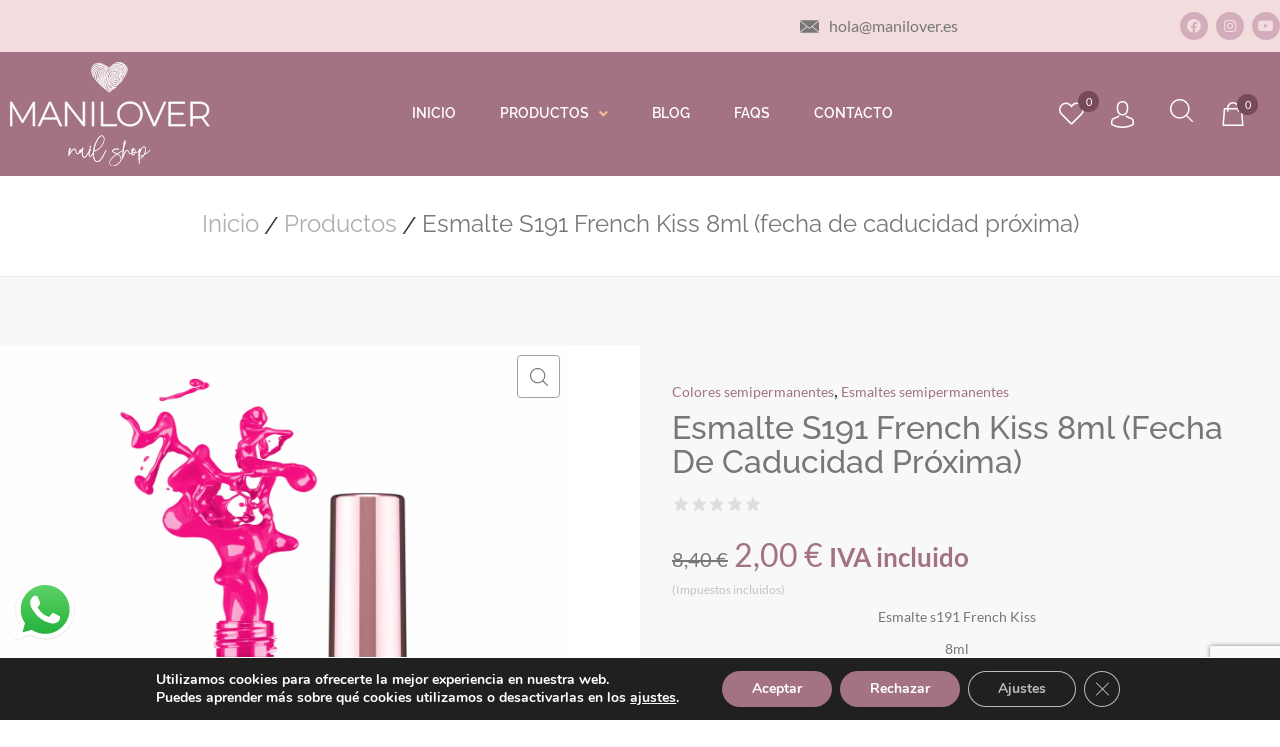

--- FILE ---
content_type: text/html; charset=UTF-8
request_url: https://manilover.es/producto/esmalte-s191-french-kiss-8ml/
body_size: 63854
content:
<!doctype html>
<html lang="es">
<head>
	<meta charset="UTF-8">
	<meta name="viewport" content="width=device-width, initial-scale=1">
	<link rel="profile" href="https://gmpg.org/xfn/11">
	<meta name='robots' content='index, follow, max-image-preview:large, max-snippet:-1, max-video-preview:-1' />

<!-- Google Tag Manager for WordPress by gtm4wp.com -->
<script data-cfasync="false" data-pagespeed-no-defer>
	var gtm4wp_datalayer_name = "dataLayer";
	var dataLayer = dataLayer || [];
	const gtm4wp_use_sku_instead = 0;
	const gtm4wp_currency = 'EUR';
	const gtm4wp_product_per_impression = 0;
	const gtm4wp_clear_ecommerce = false;
	const gtm4wp_datalayer_max_timeout = 2000;
</script>
<!-- End Google Tag Manager for WordPress by gtm4wp.com --><script>window._wca = window._wca || [];</script>

	<!-- This site is optimized with the Yoast SEO plugin v26.6 - https://yoast.com/wordpress/plugins/seo/ -->
	<title>Esmalte S191 French Kiss 8ml (fecha de caducidad próxima) - Manilover</title>
	<link rel="canonical" href="https://manilover.es/producto/esmalte-s191-french-kiss-8ml/" />
	<meta property="og:locale" content="es_ES" />
	<meta property="og:type" content="article" />
	<meta property="og:title" content="Esmalte S191 French Kiss 8ml (fecha de caducidad próxima) - Manilover" />
	<meta property="og:description" content="Esmalte s191 French Kiss 8ml SAUTE NAILS" />
	<meta property="og:url" content="https://manilover.es/producto/esmalte-s191-french-kiss-8ml/" />
	<meta property="og:site_name" content="Manilover" />
	<meta property="article:modified_time" content="2026-01-07T13:39:07+00:00" />
	<meta property="og:image" content="https://manilover.es/wp-content/uploads/S191-scaled.jpg" />
	<meta property="og:image:width" content="2560" />
	<meta property="og:image:height" content="2560" />
	<meta property="og:image:type" content="image/jpeg" />
	<meta name="twitter:card" content="summary_large_image" />
	<meta name="twitter:label1" content="Tiempo de lectura" />
	<meta name="twitter:data1" content="1 minuto" />
	<script type="application/ld+json" class="yoast-schema-graph">{"@context":"https://schema.org","@graph":[{"@type":"WebPage","@id":"https://manilover.es/producto/esmalte-s191-french-kiss-8ml/","url":"https://manilover.es/producto/esmalte-s191-french-kiss-8ml/","name":"Esmalte S191 French Kiss 8ml (fecha de caducidad próxima) - Manilover","isPartOf":{"@id":"https://manilover.es/#website"},"primaryImageOfPage":{"@id":"https://manilover.es/producto/esmalte-s191-french-kiss-8ml/#primaryimage"},"image":{"@id":"https://manilover.es/producto/esmalte-s191-french-kiss-8ml/#primaryimage"},"thumbnailUrl":"https://manilover.es/wp-content/uploads/S191-scaled.jpg","datePublished":"2022-02-16T11:19:39+00:00","dateModified":"2026-01-07T13:39:07+00:00","breadcrumb":{"@id":"https://manilover.es/producto/esmalte-s191-french-kiss-8ml/#breadcrumb"},"inLanguage":"es","potentialAction":[{"@type":"ReadAction","target":["https://manilover.es/producto/esmalte-s191-french-kiss-8ml/"]}]},{"@type":"ImageObject","inLanguage":"es","@id":"https://manilover.es/producto/esmalte-s191-french-kiss-8ml/#primaryimage","url":"https://manilover.es/wp-content/uploads/S191-scaled.jpg","contentUrl":"https://manilover.es/wp-content/uploads/S191-scaled.jpg","width":2560,"height":2560},{"@type":"BreadcrumbList","@id":"https://manilover.es/producto/esmalte-s191-french-kiss-8ml/#breadcrumb","itemListElement":[{"@type":"ListItem","position":1,"name":"Portada","item":"https://manilover.es/"},{"@type":"ListItem","position":2,"name":"Tienda","item":"https://manilover.es/tienda/"},{"@type":"ListItem","position":3,"name":"Esmalte S191 French Kiss 8ml (fecha de caducidad próxima)"}]},{"@type":"WebSite","@id":"https://manilover.es/#website","url":"https://manilover.es/","name":"Manilover","description":"Tienda multimarca productos para uñas","publisher":{"@id":"https://manilover.es/#organization"},"potentialAction":[{"@type":"SearchAction","target":{"@type":"EntryPoint","urlTemplate":"https://manilover.es/?s={search_term_string}"},"query-input":{"@type":"PropertyValueSpecification","valueRequired":true,"valueName":"search_term_string"}}],"inLanguage":"es"},{"@type":"Organization","@id":"https://manilover.es/#organization","name":"Manilover","url":"https://manilover.es/","logo":{"@type":"ImageObject","inLanguage":"es","@id":"https://manilover.es/#/schema/logo/image/","url":"https://manilover.es/wp-content/uploads/logo_blanco.svg","contentUrl":"https://manilover.es/wp-content/uploads/logo_blanco.svg","width":591.2,"height":301.536,"caption":"Manilover"},"image":{"@id":"https://manilover.es/#/schema/logo/image/"}}]}</script>
	<!-- / Yoast SEO plugin. -->


<link rel='dns-prefetch' href='//stats.wp.com' />
<link rel='dns-prefetch' href='//capi-automation.s3.us-east-2.amazonaws.com' />
<link rel="alternate" type="application/rss+xml" title="Manilover &raquo; Feed" href="https://manilover.es/feed/" />
<link rel="alternate" type="application/rss+xml" title="Manilover &raquo; Feed de los comentarios" href="https://manilover.es/comments/feed/" />
<link rel="alternate" title="oEmbed (JSON)" type="application/json+oembed" href="https://manilover.es/wp-json/oembed/1.0/embed?url=https%3A%2F%2Fmanilover.es%2Fproducto%2Fesmalte-s191-french-kiss-8ml%2F" />
<link rel="alternate" title="oEmbed (XML)" type="text/xml+oembed" href="https://manilover.es/wp-json/oembed/1.0/embed?url=https%3A%2F%2Fmanilover.es%2Fproducto%2Fesmalte-s191-french-kiss-8ml%2F&#038;format=xml" />
<style id='wp-img-auto-sizes-contain-inline-css'>
img:is([sizes=auto i],[sizes^="auto," i]){contain-intrinsic-size:3000px 1500px}
/*# sourceURL=wp-img-auto-sizes-contain-inline-css */
</style>
<link rel='stylesheet' id='ht_ctc_main_css-css' href='https://manilover.es/wp-content/plugins/click-to-chat-for-whatsapp/new/inc/assets/css/main.css?ver=4.35' media='all' />
<link rel='stylesheet' id='sbi_styles-css' href='https://manilover.es/wp-content/plugins/instagram-feed/css/sbi-styles.min.css?ver=6.10.0' media='all' />
<link rel='stylesheet' id='swiper-css' href='https://manilover.es/wp-content/plugins/elementor/assets/lib/swiper/v8/css/swiper.min.css?ver=8.4.5' media='all' />
<link rel='stylesheet' id='e-swiper-css' href='https://manilover.es/wp-content/plugins/elementor/assets/css/conditionals/e-swiper.min.css?ver=3.34.0' media='all' />
<link rel='stylesheet' id='elementor-icons-shared-0-css' href='https://manilover.es/wp-content/plugins/elementor/assets/lib/font-awesome/css/fontawesome.min.css?ver=5.15.3' media='all' />
<link rel='stylesheet' id='elementor-icons-fa-solid-css' href='https://manilover.es/wp-content/plugins/elementor/assets/lib/font-awesome/css/solid.min.css?ver=5.15.3' media='all' />
<style id='wp-emoji-styles-inline-css'>

	img.wp-smiley, img.emoji {
		display: inline !important;
		border: none !important;
		box-shadow: none !important;
		height: 1em !important;
		width: 1em !important;
		margin: 0 0.07em !important;
		vertical-align: -0.1em !important;
		background: none !important;
		padding: 0 !important;
	}
/*# sourceURL=wp-emoji-styles-inline-css */
</style>
<link rel='stylesheet' id='wp-block-library-css' href='https://manilover.es/wp-includes/css/dist/block-library/style.min.css?ver=6.9' media='all' />
<link rel='stylesheet' id='wc-blocks-style-css' href='https://manilover.es/wp-content/plugins/woocommerce/assets/client/blocks/wc-blocks.css?ver=wc-10.4.3' media='all' />
<link rel='stylesheet' id='mediaelement-css' href='https://manilover.es/wp-includes/js/mediaelement/mediaelementplayer-legacy.min.css?ver=4.2.17' media='all' />
<link rel='stylesheet' id='wp-mediaelement-css' href='https://manilover.es/wp-includes/js/mediaelement/wp-mediaelement.min.css?ver=6.9' media='all' />
<style id='jetpack-sharing-buttons-style-inline-css'>
.jetpack-sharing-buttons__services-list{display:flex;flex-direction:row;flex-wrap:wrap;gap:0;list-style-type:none;margin:5px;padding:0}.jetpack-sharing-buttons__services-list.has-small-icon-size{font-size:12px}.jetpack-sharing-buttons__services-list.has-normal-icon-size{font-size:16px}.jetpack-sharing-buttons__services-list.has-large-icon-size{font-size:24px}.jetpack-sharing-buttons__services-list.has-huge-icon-size{font-size:36px}@media print{.jetpack-sharing-buttons__services-list{display:none!important}}.editor-styles-wrapper .wp-block-jetpack-sharing-buttons{gap:0;padding-inline-start:0}ul.jetpack-sharing-buttons__services-list.has-background{padding:1.25em 2.375em}
/*# sourceURL=https://manilover.es/wp-content/plugins/jetpack/_inc/blocks/sharing-buttons/view.css */
</style>
<link rel='stylesheet' id='jet-engine-frontend-css' href='https://manilover.es/wp-content/plugins/jet-engine/assets/css/frontend.css?ver=3.8.2' media='all' />
<style id='global-styles-inline-css'>
:root{--wp--preset--aspect-ratio--square: 1;--wp--preset--aspect-ratio--4-3: 4/3;--wp--preset--aspect-ratio--3-4: 3/4;--wp--preset--aspect-ratio--3-2: 3/2;--wp--preset--aspect-ratio--2-3: 2/3;--wp--preset--aspect-ratio--16-9: 16/9;--wp--preset--aspect-ratio--9-16: 9/16;--wp--preset--color--black: #000000;--wp--preset--color--cyan-bluish-gray: #abb8c3;--wp--preset--color--white: #ffffff;--wp--preset--color--pale-pink: #f78da7;--wp--preset--color--vivid-red: #cf2e2e;--wp--preset--color--luminous-vivid-orange: #ff6900;--wp--preset--color--luminous-vivid-amber: #fcb900;--wp--preset--color--light-green-cyan: #7bdcb5;--wp--preset--color--vivid-green-cyan: #00d084;--wp--preset--color--pale-cyan-blue: #8ed1fc;--wp--preset--color--vivid-cyan-blue: #0693e3;--wp--preset--color--vivid-purple: #9b51e0;--wp--preset--gradient--vivid-cyan-blue-to-vivid-purple: linear-gradient(135deg,rgb(6,147,227) 0%,rgb(155,81,224) 100%);--wp--preset--gradient--light-green-cyan-to-vivid-green-cyan: linear-gradient(135deg,rgb(122,220,180) 0%,rgb(0,208,130) 100%);--wp--preset--gradient--luminous-vivid-amber-to-luminous-vivid-orange: linear-gradient(135deg,rgb(252,185,0) 0%,rgb(255,105,0) 100%);--wp--preset--gradient--luminous-vivid-orange-to-vivid-red: linear-gradient(135deg,rgb(255,105,0) 0%,rgb(207,46,46) 100%);--wp--preset--gradient--very-light-gray-to-cyan-bluish-gray: linear-gradient(135deg,rgb(238,238,238) 0%,rgb(169,184,195) 100%);--wp--preset--gradient--cool-to-warm-spectrum: linear-gradient(135deg,rgb(74,234,220) 0%,rgb(151,120,209) 20%,rgb(207,42,186) 40%,rgb(238,44,130) 60%,rgb(251,105,98) 80%,rgb(254,248,76) 100%);--wp--preset--gradient--blush-light-purple: linear-gradient(135deg,rgb(255,206,236) 0%,rgb(152,150,240) 100%);--wp--preset--gradient--blush-bordeaux: linear-gradient(135deg,rgb(254,205,165) 0%,rgb(254,45,45) 50%,rgb(107,0,62) 100%);--wp--preset--gradient--luminous-dusk: linear-gradient(135deg,rgb(255,203,112) 0%,rgb(199,81,192) 50%,rgb(65,88,208) 100%);--wp--preset--gradient--pale-ocean: linear-gradient(135deg,rgb(255,245,203) 0%,rgb(182,227,212) 50%,rgb(51,167,181) 100%);--wp--preset--gradient--electric-grass: linear-gradient(135deg,rgb(202,248,128) 0%,rgb(113,206,126) 100%);--wp--preset--gradient--midnight: linear-gradient(135deg,rgb(2,3,129) 0%,rgb(40,116,252) 100%);--wp--preset--font-size--small: 13px;--wp--preset--font-size--medium: 20px;--wp--preset--font-size--large: 36px;--wp--preset--font-size--x-large: 42px;--wp--preset--spacing--20: 0.44rem;--wp--preset--spacing--30: 0.67rem;--wp--preset--spacing--40: 1rem;--wp--preset--spacing--50: 1.5rem;--wp--preset--spacing--60: 2.25rem;--wp--preset--spacing--70: 3.38rem;--wp--preset--spacing--80: 5.06rem;--wp--preset--shadow--natural: 6px 6px 9px rgba(0, 0, 0, 0.2);--wp--preset--shadow--deep: 12px 12px 50px rgba(0, 0, 0, 0.4);--wp--preset--shadow--sharp: 6px 6px 0px rgba(0, 0, 0, 0.2);--wp--preset--shadow--outlined: 6px 6px 0px -3px rgb(255, 255, 255), 6px 6px rgb(0, 0, 0);--wp--preset--shadow--crisp: 6px 6px 0px rgb(0, 0, 0);}:root { --wp--style--global--content-size: 800px;--wp--style--global--wide-size: 1200px; }:where(body) { margin: 0; }.wp-site-blocks > .alignleft { float: left; margin-right: 2em; }.wp-site-blocks > .alignright { float: right; margin-left: 2em; }.wp-site-blocks > .aligncenter { justify-content: center; margin-left: auto; margin-right: auto; }:where(.wp-site-blocks) > * { margin-block-start: 24px; margin-block-end: 0; }:where(.wp-site-blocks) > :first-child { margin-block-start: 0; }:where(.wp-site-blocks) > :last-child { margin-block-end: 0; }:root { --wp--style--block-gap: 24px; }:root :where(.is-layout-flow) > :first-child{margin-block-start: 0;}:root :where(.is-layout-flow) > :last-child{margin-block-end: 0;}:root :where(.is-layout-flow) > *{margin-block-start: 24px;margin-block-end: 0;}:root :where(.is-layout-constrained) > :first-child{margin-block-start: 0;}:root :where(.is-layout-constrained) > :last-child{margin-block-end: 0;}:root :where(.is-layout-constrained) > *{margin-block-start: 24px;margin-block-end: 0;}:root :where(.is-layout-flex){gap: 24px;}:root :where(.is-layout-grid){gap: 24px;}.is-layout-flow > .alignleft{float: left;margin-inline-start: 0;margin-inline-end: 2em;}.is-layout-flow > .alignright{float: right;margin-inline-start: 2em;margin-inline-end: 0;}.is-layout-flow > .aligncenter{margin-left: auto !important;margin-right: auto !important;}.is-layout-constrained > .alignleft{float: left;margin-inline-start: 0;margin-inline-end: 2em;}.is-layout-constrained > .alignright{float: right;margin-inline-start: 2em;margin-inline-end: 0;}.is-layout-constrained > .aligncenter{margin-left: auto !important;margin-right: auto !important;}.is-layout-constrained > :where(:not(.alignleft):not(.alignright):not(.alignfull)){max-width: var(--wp--style--global--content-size);margin-left: auto !important;margin-right: auto !important;}.is-layout-constrained > .alignwide{max-width: var(--wp--style--global--wide-size);}body .is-layout-flex{display: flex;}.is-layout-flex{flex-wrap: wrap;align-items: center;}.is-layout-flex > :is(*, div){margin: 0;}body .is-layout-grid{display: grid;}.is-layout-grid > :is(*, div){margin: 0;}body{padding-top: 0px;padding-right: 0px;padding-bottom: 0px;padding-left: 0px;}a:where(:not(.wp-element-button)){text-decoration: underline;}:root :where(.wp-element-button, .wp-block-button__link){background-color: #32373c;border-width: 0;color: #fff;font-family: inherit;font-size: inherit;font-style: inherit;font-weight: inherit;letter-spacing: inherit;line-height: inherit;padding-top: calc(0.667em + 2px);padding-right: calc(1.333em + 2px);padding-bottom: calc(0.667em + 2px);padding-left: calc(1.333em + 2px);text-decoration: none;text-transform: inherit;}.has-black-color{color: var(--wp--preset--color--black) !important;}.has-cyan-bluish-gray-color{color: var(--wp--preset--color--cyan-bluish-gray) !important;}.has-white-color{color: var(--wp--preset--color--white) !important;}.has-pale-pink-color{color: var(--wp--preset--color--pale-pink) !important;}.has-vivid-red-color{color: var(--wp--preset--color--vivid-red) !important;}.has-luminous-vivid-orange-color{color: var(--wp--preset--color--luminous-vivid-orange) !important;}.has-luminous-vivid-amber-color{color: var(--wp--preset--color--luminous-vivid-amber) !important;}.has-light-green-cyan-color{color: var(--wp--preset--color--light-green-cyan) !important;}.has-vivid-green-cyan-color{color: var(--wp--preset--color--vivid-green-cyan) !important;}.has-pale-cyan-blue-color{color: var(--wp--preset--color--pale-cyan-blue) !important;}.has-vivid-cyan-blue-color{color: var(--wp--preset--color--vivid-cyan-blue) !important;}.has-vivid-purple-color{color: var(--wp--preset--color--vivid-purple) !important;}.has-black-background-color{background-color: var(--wp--preset--color--black) !important;}.has-cyan-bluish-gray-background-color{background-color: var(--wp--preset--color--cyan-bluish-gray) !important;}.has-white-background-color{background-color: var(--wp--preset--color--white) !important;}.has-pale-pink-background-color{background-color: var(--wp--preset--color--pale-pink) !important;}.has-vivid-red-background-color{background-color: var(--wp--preset--color--vivid-red) !important;}.has-luminous-vivid-orange-background-color{background-color: var(--wp--preset--color--luminous-vivid-orange) !important;}.has-luminous-vivid-amber-background-color{background-color: var(--wp--preset--color--luminous-vivid-amber) !important;}.has-light-green-cyan-background-color{background-color: var(--wp--preset--color--light-green-cyan) !important;}.has-vivid-green-cyan-background-color{background-color: var(--wp--preset--color--vivid-green-cyan) !important;}.has-pale-cyan-blue-background-color{background-color: var(--wp--preset--color--pale-cyan-blue) !important;}.has-vivid-cyan-blue-background-color{background-color: var(--wp--preset--color--vivid-cyan-blue) !important;}.has-vivid-purple-background-color{background-color: var(--wp--preset--color--vivid-purple) !important;}.has-black-border-color{border-color: var(--wp--preset--color--black) !important;}.has-cyan-bluish-gray-border-color{border-color: var(--wp--preset--color--cyan-bluish-gray) !important;}.has-white-border-color{border-color: var(--wp--preset--color--white) !important;}.has-pale-pink-border-color{border-color: var(--wp--preset--color--pale-pink) !important;}.has-vivid-red-border-color{border-color: var(--wp--preset--color--vivid-red) !important;}.has-luminous-vivid-orange-border-color{border-color: var(--wp--preset--color--luminous-vivid-orange) !important;}.has-luminous-vivid-amber-border-color{border-color: var(--wp--preset--color--luminous-vivid-amber) !important;}.has-light-green-cyan-border-color{border-color: var(--wp--preset--color--light-green-cyan) !important;}.has-vivid-green-cyan-border-color{border-color: var(--wp--preset--color--vivid-green-cyan) !important;}.has-pale-cyan-blue-border-color{border-color: var(--wp--preset--color--pale-cyan-blue) !important;}.has-vivid-cyan-blue-border-color{border-color: var(--wp--preset--color--vivid-cyan-blue) !important;}.has-vivid-purple-border-color{border-color: var(--wp--preset--color--vivid-purple) !important;}.has-vivid-cyan-blue-to-vivid-purple-gradient-background{background: var(--wp--preset--gradient--vivid-cyan-blue-to-vivid-purple) !important;}.has-light-green-cyan-to-vivid-green-cyan-gradient-background{background: var(--wp--preset--gradient--light-green-cyan-to-vivid-green-cyan) !important;}.has-luminous-vivid-amber-to-luminous-vivid-orange-gradient-background{background: var(--wp--preset--gradient--luminous-vivid-amber-to-luminous-vivid-orange) !important;}.has-luminous-vivid-orange-to-vivid-red-gradient-background{background: var(--wp--preset--gradient--luminous-vivid-orange-to-vivid-red) !important;}.has-very-light-gray-to-cyan-bluish-gray-gradient-background{background: var(--wp--preset--gradient--very-light-gray-to-cyan-bluish-gray) !important;}.has-cool-to-warm-spectrum-gradient-background{background: var(--wp--preset--gradient--cool-to-warm-spectrum) !important;}.has-blush-light-purple-gradient-background{background: var(--wp--preset--gradient--blush-light-purple) !important;}.has-blush-bordeaux-gradient-background{background: var(--wp--preset--gradient--blush-bordeaux) !important;}.has-luminous-dusk-gradient-background{background: var(--wp--preset--gradient--luminous-dusk) !important;}.has-pale-ocean-gradient-background{background: var(--wp--preset--gradient--pale-ocean) !important;}.has-electric-grass-gradient-background{background: var(--wp--preset--gradient--electric-grass) !important;}.has-midnight-gradient-background{background: var(--wp--preset--gradient--midnight) !important;}.has-small-font-size{font-size: var(--wp--preset--font-size--small) !important;}.has-medium-font-size{font-size: var(--wp--preset--font-size--medium) !important;}.has-large-font-size{font-size: var(--wp--preset--font-size--large) !important;}.has-x-large-font-size{font-size: var(--wp--preset--font-size--x-large) !important;}
:root :where(.wp-block-pullquote){font-size: 1.5em;line-height: 1.6;}
/*# sourceURL=global-styles-inline-css */
</style>
<link rel='stylesheet' id='photoswipe-css' href='https://manilover.es/wp-content/plugins/woocommerce/assets/css/photoswipe/photoswipe.min.css?ver=10.4.3' media='all' />
<link rel='stylesheet' id='photoswipe-default-skin-css' href='https://manilover.es/wp-content/plugins/woocommerce/assets/css/photoswipe/default-skin/default-skin.min.css?ver=10.4.3' media='all' />
<link rel='stylesheet' id='woocommerce-layout-css' href='https://manilover.es/wp-content/plugins/woocommerce/assets/css/woocommerce-layout.css?ver=10.4.3' media='all' />
<style id='woocommerce-layout-inline-css'>

	.infinite-scroll .woocommerce-pagination {
		display: none;
	}
/*# sourceURL=woocommerce-layout-inline-css */
</style>
<link rel='stylesheet' id='woocommerce-smallscreen-css' href='https://manilover.es/wp-content/plugins/woocommerce/assets/css/woocommerce-smallscreen.css?ver=10.4.3' media='only screen and (max-width: 768px)' />
<link rel='stylesheet' id='woocommerce-general-css' href='https://manilover.es/wp-content/plugins/woocommerce/assets/css/woocommerce.css?ver=10.4.3' media='all' />
<style id='woocommerce-inline-inline-css'>
.woocommerce form .form-row .required { visibility: visible; }
/*# sourceURL=woocommerce-inline-inline-css */
</style>
<link rel='stylesheet' id='yith-wcwtl-style-css' href='https://manilover.es/wp-content/plugins/yith-woocommerce-waiting-list/assets/css/ywcwtl.css?ver=2.31.0' media='all' />
<style id='yith-wcwtl-style-inline-css'>

		    #yith-wcwtl-output { background-color: #f9f9f9; padding: 40px 40px 40px 40px; border-radius: 15px;}
		    #yith-wcwtl-output.success, #yith-wcwtl-output.subscribed{ background-color: #f7fae2; color: #149900 }
		    #yith-wcwtl-output .button{background:#a46497;color:#ffffff;}
			#yith-wcwtl-output .button:hover{background:#935386;color:#ffffff;}
			#yith-wcwtl-output .button.button-leave{background:#a46497;color:#ffffff;}
			#yith-wcwtl-output .button.button-leave:hover{background:#935386;color:#ffffff;}
			#yith-wcwtl-output .yith-wcwtl-error{ background-color: #f9f9f9; color: #AF2323 }
			
/*# sourceURL=yith-wcwtl-style-inline-css */
</style>
<link rel='stylesheet' id='hello-elementor-css' href='https://manilover.es/wp-content/themes/hello-elementor/assets/css/reset.css?ver=3.4.5' media='all' />
<link rel='stylesheet' id='hello-elementor-theme-style-css' href='https://manilover.es/wp-content/themes/hello-elementor/assets/css/theme.css?ver=3.4.5' media='all' />
<link rel='stylesheet' id='hello-elementor-header-footer-css' href='https://manilover.es/wp-content/themes/hello-elementor/assets/css/header-footer.css?ver=3.4.5' media='all' />
<link rel='stylesheet' id='font-awesome-all-css' href='https://manilover.es/wp-content/plugins/jet-menu/assets/public/lib/font-awesome/css/all.min.css?ver=5.12.0' media='all' />
<link rel='stylesheet' id='font-awesome-v4-shims-css' href='https://manilover.es/wp-content/plugins/jet-menu/assets/public/lib/font-awesome/css/v4-shims.min.css?ver=5.12.0' media='all' />
<link rel='stylesheet' id='jet-menu-public-styles-css' href='https://manilover.es/wp-content/plugins/jet-menu/assets/public/css/public.css?ver=2.4.18' media='all' />
<link rel='stylesheet' id='jet-menu-general-css' href='https://manilover.es/wp-content/uploads/jet-menu/jet-menu-general.css?ver=1690941731' media='all' />
<link rel='stylesheet' id='jet-popup-frontend-css' href='https://manilover.es/wp-content/plugins/jet-popup/assets/css/jet-popup-frontend.css?ver=2.0.20.3' media='all' />
<link rel='stylesheet' id='jet-cw-frontend-css' href='https://manilover.es/wp-content/plugins/jet-compare-wishlist/assets/css/frontend.css?ver=1.5.12.2' media='all' />
<link rel='stylesheet' id='jet-cw-widget-cw-button-css' href='https://manilover.es/wp-content/plugins/jet-compare-wishlist/assets/css/widgets/cw-button.css?ver=1.5.12.2' media='all' />
<link rel='stylesheet' id='jet-gallery-frontend-css' href='https://manilover.es/wp-content/plugins/jet-woo-product-gallery/assets/css/frontend.css?ver=2.2.4' media='all' />
<link rel='stylesheet' id='jet-gallery-widget-gallery-anchor-nav-css' href='https://manilover.es/wp-content/plugins/jet-woo-product-gallery/assets/css/widgets/gallery-anchor-nav.css?ver=2.2.4' media='all' />
<link rel='stylesheet' id='jet-gallery-widget-gallery-grid-css' href='https://manilover.es/wp-content/plugins/jet-woo-product-gallery/assets/css/widgets/gallery-grid.css?ver=2.2.4' media='all' />
<link rel='stylesheet' id='jet-gallery-widget-gallery-modern-css' href='https://manilover.es/wp-content/plugins/jet-woo-product-gallery/assets/css/widgets/gallery-modern.css?ver=2.2.4' media='all' />
<link rel='stylesheet' id='jet-gallery-widget-gallery-slider-css' href='https://manilover.es/wp-content/plugins/jet-woo-product-gallery/assets/css/widgets/gallery-slider.css?ver=2.2.4' media='all' />
<link rel='stylesheet' id='jet-woo-builder-css' href='https://manilover.es/wp-content/plugins/jet-woo-builder/assets/css/frontend.css?ver=2.2.3' media='all' />
<style id='jet-woo-builder-inline-css'>
@font-face {
				font-family: "WooCommerce";
				font-weight: normal;
				font-style: normal;
				src: url("https://manilover.es/wp-content/plugins/woocommerce/assets/fonts/WooCommerce.eot");
				src: url("https://manilover.es/wp-content/plugins/woocommerce/assets/fonts/WooCommerce.eot?#iefix") format("embedded-opentype"),
					 url("https://manilover.es/wp-content/plugins/woocommerce/assets/fonts/WooCommerce.woff") format("woff"),
					 url("https://manilover.es/wp-content/plugins/woocommerce/assets/fonts/WooCommerce.ttf") format("truetype"),
					 url("https://manilover.es/wp-content/plugins/woocommerce/assets/fonts/WooCommerce.svg#WooCommerce") format("svg");
			}
/*# sourceURL=jet-woo-builder-inline-css */
</style>
<link rel='stylesheet' id='jet-woo-builder-frontend-font-css' href='https://manilover.es/wp-content/plugins/jet-woo-builder/assets/css/lib/jetwoobuilder-frontend-font/css/jetwoobuilder-frontend-font.css?ver=2.2.3' media='all' />
<link rel='stylesheet' id='elementor-frontend-css' href='https://manilover.es/wp-content/plugins/elementor/assets/css/frontend.min.css?ver=3.34.0' media='all' />
<link rel='stylesheet' id='elementor-post-1245-css' href='https://manilover.es/wp-content/uploads/elementor/css/post-1245.css?ver=1767084036' media='all' />
<link rel='stylesheet' id='elementor-post-1489-css' href='https://manilover.es/wp-content/uploads/elementor/css/post-1489.css?ver=1767084036' media='all' />
<link rel='stylesheet' id='widget-icon-list-css' href='https://manilover.es/wp-content/plugins/elementor/assets/css/widget-icon-list.min.css?ver=3.34.0' media='all' />
<link rel='stylesheet' id='widget-social-icons-css' href='https://manilover.es/wp-content/plugins/elementor/assets/css/widget-social-icons.min.css?ver=3.34.0' media='all' />
<link rel='stylesheet' id='e-apple-webkit-css' href='https://manilover.es/wp-content/plugins/elementor/assets/css/conditionals/apple-webkit.min.css?ver=3.34.0' media='all' />
<link rel='stylesheet' id='widget-image-css' href='https://manilover.es/wp-content/plugins/elementor/assets/css/widget-image.min.css?ver=3.34.0' media='all' />
<link rel='stylesheet' id='jet-cw-widget-cw-count-button-css' href='https://manilover.es/wp-content/plugins/jet-compare-wishlist/assets/css/widgets/cw-count-button.css?ver=1.5.12.2' media='all' />
<link rel='stylesheet' id='jet-blocks-css' href='https://manilover.es/wp-content/uploads/elementor/css/custom-jet-blocks.css?ver=1.3.22' media='all' />
<link rel='stylesheet' id='elementor-icons-css' href='https://manilover.es/wp-content/plugins/elementor/assets/lib/eicons/css/elementor-icons.min.css?ver=5.45.0' media='all' />
<link rel='stylesheet' id='elementor-post-9-css' href='https://manilover.es/wp-content/uploads/elementor/css/post-9.css?ver=1767083928' media='all' />
<link rel='stylesheet' id='ooohboi-steroids-styles-css' href='https://manilover.es/wp-content/plugins/ooohboi-steroids-for-elementor/assets/css/main.css?ver=2.1.2426082023' media='all' />
<link rel='stylesheet' id='jet-tabs-frontend-css' href='https://manilover.es/wp-content/plugins/jet-tabs/assets/css/jet-tabs-frontend.css?ver=2.2.12.1' media='all' />
<link rel='stylesheet' id='font-awesome-5-all-css' href='https://manilover.es/wp-content/plugins/elementor/assets/lib/font-awesome/css/all.min.css?ver=3.34.0' media='all' />
<link rel='stylesheet' id='font-awesome-4-shim-css' href='https://manilover.es/wp-content/plugins/elementor/assets/lib/font-awesome/css/v4-shims.min.css?ver=3.34.0' media='all' />
<link rel='stylesheet' id='sbistyles-css' href='https://manilover.es/wp-content/plugins/instagram-feed/css/sbi-styles.min.css?ver=6.10.0' media='all' />
<link rel='stylesheet' id='elementor-post-142-css' href='https://manilover.es/wp-content/uploads/elementor/css/post-142.css?ver=1767083928' media='all' />
<link rel='stylesheet' id='elementor-post-145-css' href='https://manilover.es/wp-content/uploads/elementor/css/post-145.css?ver=1767083928' media='all' />
<link rel='stylesheet' id='ywdpd_owl-css' href='https://manilover.es/wp-content/plugins/yith-woocommerce-dynamic-pricing-and-discounts-premium/assets/css/owl/owl.carousel.min.css?ver=4.26.0' media='all' />
<link rel='stylesheet' id='yith_ywdpd_frontend-css' href='https://manilover.es/wp-content/plugins/yith-woocommerce-dynamic-pricing-and-discounts-premium/assets/css/frontend.css?ver=4.26.0' media='all' />
<link rel='stylesheet' id='hello-elementor-child-style-css' href='https://manilover.es/wp-content/themes/manilover-hello-v2022/style.css?ver=1.0.0' media='all' />
<link rel='stylesheet' id='moove_gdpr_frontend-css' href='https://manilover.es/wp-content/plugins/gdpr-cookie-compliance/dist/styles/gdpr-main.css?ver=5.0.9' media='all' />
<style id='moove_gdpr_frontend-inline-css'>
#moove_gdpr_cookie_modal,#moove_gdpr_cookie_info_bar,.gdpr_cookie_settings_shortcode_content{font-family:&#039;Nunito&#039;,sans-serif}#moove_gdpr_save_popup_settings_button{background-color:#373737;color:#fff}#moove_gdpr_save_popup_settings_button:hover{background-color:#000}#moove_gdpr_cookie_info_bar .moove-gdpr-info-bar-container .moove-gdpr-info-bar-content a.mgbutton,#moove_gdpr_cookie_info_bar .moove-gdpr-info-bar-container .moove-gdpr-info-bar-content button.mgbutton{background-color:#a37285}#moove_gdpr_cookie_modal .moove-gdpr-modal-content .moove-gdpr-modal-footer-content .moove-gdpr-button-holder a.mgbutton,#moove_gdpr_cookie_modal .moove-gdpr-modal-content .moove-gdpr-modal-footer-content .moove-gdpr-button-holder button.mgbutton,.gdpr_cookie_settings_shortcode_content .gdpr-shr-button.button-green{background-color:#a37285;border-color:#a37285}#moove_gdpr_cookie_modal .moove-gdpr-modal-content .moove-gdpr-modal-footer-content .moove-gdpr-button-holder a.mgbutton:hover,#moove_gdpr_cookie_modal .moove-gdpr-modal-content .moove-gdpr-modal-footer-content .moove-gdpr-button-holder button.mgbutton:hover,.gdpr_cookie_settings_shortcode_content .gdpr-shr-button.button-green:hover{background-color:#fff;color:#a37285}#moove_gdpr_cookie_modal .moove-gdpr-modal-content .moove-gdpr-modal-close i,#moove_gdpr_cookie_modal .moove-gdpr-modal-content .moove-gdpr-modal-close span.gdpr-icon{background-color:#a37285;border:1px solid #a37285}#moove_gdpr_cookie_info_bar span.moove-gdpr-infobar-allow-all.focus-g,#moove_gdpr_cookie_info_bar span.moove-gdpr-infobar-allow-all:focus,#moove_gdpr_cookie_info_bar button.moove-gdpr-infobar-allow-all.focus-g,#moove_gdpr_cookie_info_bar button.moove-gdpr-infobar-allow-all:focus,#moove_gdpr_cookie_info_bar span.moove-gdpr-infobar-reject-btn.focus-g,#moove_gdpr_cookie_info_bar span.moove-gdpr-infobar-reject-btn:focus,#moove_gdpr_cookie_info_bar button.moove-gdpr-infobar-reject-btn.focus-g,#moove_gdpr_cookie_info_bar button.moove-gdpr-infobar-reject-btn:focus,#moove_gdpr_cookie_info_bar span.change-settings-button.focus-g,#moove_gdpr_cookie_info_bar span.change-settings-button:focus,#moove_gdpr_cookie_info_bar button.change-settings-button.focus-g,#moove_gdpr_cookie_info_bar button.change-settings-button:focus{-webkit-box-shadow:0 0 1px 3px #a37285;-moz-box-shadow:0 0 1px 3px #a37285;box-shadow:0 0 1px 3px #a37285}#moove_gdpr_cookie_modal .moove-gdpr-modal-content .moove-gdpr-modal-close i:hover,#moove_gdpr_cookie_modal .moove-gdpr-modal-content .moove-gdpr-modal-close span.gdpr-icon:hover,#moove_gdpr_cookie_info_bar span[data-href]>u.change-settings-button{color:#a37285}#moove_gdpr_cookie_modal .moove-gdpr-modal-content .moove-gdpr-modal-left-content #moove-gdpr-menu li.menu-item-selected a span.gdpr-icon,#moove_gdpr_cookie_modal .moove-gdpr-modal-content .moove-gdpr-modal-left-content #moove-gdpr-menu li.menu-item-selected button span.gdpr-icon{color:inherit}#moove_gdpr_cookie_modal .moove-gdpr-modal-content .moove-gdpr-modal-left-content #moove-gdpr-menu li a span.gdpr-icon,#moove_gdpr_cookie_modal .moove-gdpr-modal-content .moove-gdpr-modal-left-content #moove-gdpr-menu li button span.gdpr-icon{color:inherit}#moove_gdpr_cookie_modal .gdpr-acc-link{line-height:0;font-size:0;color:transparent;position:absolute}#moove_gdpr_cookie_modal .moove-gdpr-modal-content .moove-gdpr-modal-close:hover i,#moove_gdpr_cookie_modal .moove-gdpr-modal-content .moove-gdpr-modal-left-content #moove-gdpr-menu li a,#moove_gdpr_cookie_modal .moove-gdpr-modal-content .moove-gdpr-modal-left-content #moove-gdpr-menu li button,#moove_gdpr_cookie_modal .moove-gdpr-modal-content .moove-gdpr-modal-left-content #moove-gdpr-menu li button i,#moove_gdpr_cookie_modal .moove-gdpr-modal-content .moove-gdpr-modal-left-content #moove-gdpr-menu li a i,#moove_gdpr_cookie_modal .moove-gdpr-modal-content .moove-gdpr-tab-main .moove-gdpr-tab-main-content a:hover,#moove_gdpr_cookie_info_bar.moove-gdpr-dark-scheme .moove-gdpr-info-bar-container .moove-gdpr-info-bar-content a.mgbutton:hover,#moove_gdpr_cookie_info_bar.moove-gdpr-dark-scheme .moove-gdpr-info-bar-container .moove-gdpr-info-bar-content button.mgbutton:hover,#moove_gdpr_cookie_info_bar.moove-gdpr-dark-scheme .moove-gdpr-info-bar-container .moove-gdpr-info-bar-content a:hover,#moove_gdpr_cookie_info_bar.moove-gdpr-dark-scheme .moove-gdpr-info-bar-container .moove-gdpr-info-bar-content button:hover,#moove_gdpr_cookie_info_bar.moove-gdpr-dark-scheme .moove-gdpr-info-bar-container .moove-gdpr-info-bar-content span.change-settings-button:hover,#moove_gdpr_cookie_info_bar.moove-gdpr-dark-scheme .moove-gdpr-info-bar-container .moove-gdpr-info-bar-content button.change-settings-button:hover,#moove_gdpr_cookie_info_bar.moove-gdpr-dark-scheme .moove-gdpr-info-bar-container .moove-gdpr-info-bar-content u.change-settings-button:hover,#moove_gdpr_cookie_info_bar span[data-href]>u.change-settings-button,#moove_gdpr_cookie_info_bar.moove-gdpr-dark-scheme .moove-gdpr-info-bar-container .moove-gdpr-info-bar-content a.mgbutton.focus-g,#moove_gdpr_cookie_info_bar.moove-gdpr-dark-scheme .moove-gdpr-info-bar-container .moove-gdpr-info-bar-content button.mgbutton.focus-g,#moove_gdpr_cookie_info_bar.moove-gdpr-dark-scheme .moove-gdpr-info-bar-container .moove-gdpr-info-bar-content a.focus-g,#moove_gdpr_cookie_info_bar.moove-gdpr-dark-scheme .moove-gdpr-info-bar-container .moove-gdpr-info-bar-content button.focus-g,#moove_gdpr_cookie_info_bar.moove-gdpr-dark-scheme .moove-gdpr-info-bar-container .moove-gdpr-info-bar-content a.mgbutton:focus,#moove_gdpr_cookie_info_bar.moove-gdpr-dark-scheme .moove-gdpr-info-bar-container .moove-gdpr-info-bar-content button.mgbutton:focus,#moove_gdpr_cookie_info_bar.moove-gdpr-dark-scheme .moove-gdpr-info-bar-container .moove-gdpr-info-bar-content a:focus,#moove_gdpr_cookie_info_bar.moove-gdpr-dark-scheme .moove-gdpr-info-bar-container .moove-gdpr-info-bar-content button:focus,#moove_gdpr_cookie_info_bar.moove-gdpr-dark-scheme .moove-gdpr-info-bar-container .moove-gdpr-info-bar-content span.change-settings-button.focus-g,span.change-settings-button:focus,button.change-settings-button.focus-g,button.change-settings-button:focus,#moove_gdpr_cookie_info_bar.moove-gdpr-dark-scheme .moove-gdpr-info-bar-container .moove-gdpr-info-bar-content u.change-settings-button.focus-g,#moove_gdpr_cookie_info_bar.moove-gdpr-dark-scheme .moove-gdpr-info-bar-container .moove-gdpr-info-bar-content u.change-settings-button:focus{color:#a37285}#moove_gdpr_cookie_modal .moove-gdpr-branding.focus-g span,#moove_gdpr_cookie_modal .moove-gdpr-modal-content .moove-gdpr-tab-main a.focus-g,#moove_gdpr_cookie_modal .moove-gdpr-modal-content .moove-gdpr-tab-main .gdpr-cd-details-toggle.focus-g{color:#a37285}#moove_gdpr_cookie_modal.gdpr_lightbox-hide{display:none}
/*# sourceURL=moove_gdpr_frontend-inline-css */
</style>
<link rel='stylesheet' id='elementor-gf-local-raleway-css' href='https://manilover.es/wp-content/uploads/elementor/google-fonts/css/raleway.css?ver=1743515284' media='all' />
<link rel='stylesheet' id='elementor-gf-local-lato-css' href='https://manilover.es/wp-content/uploads/elementor/google-fonts/css/lato.css?ver=1743515285' media='all' />
<link rel='stylesheet' id='elementor-gf-local-opensans-css' href='https://manilover.es/wp-content/uploads/elementor/google-fonts/css/opensans.css?ver=1743515289' media='all' />
<link rel='stylesheet' id='elementor-icons-fa-brands-css' href='https://manilover.es/wp-content/plugins/elementor/assets/lib/font-awesome/css/brands.min.css?ver=5.15.3' media='all' />
<script type="text/template" id="tmpl-variation-template">
	<div class="woocommerce-variation-description">{{{ data.variation.variation_description }}}</div>
	<div class="woocommerce-variation-price">{{{ data.variation.price_html }}}</div>
	<div class="woocommerce-variation-availability">{{{ data.variation.availability_html }}}</div>
</script>
<script type="text/template" id="tmpl-unavailable-variation-template">
	<p role="alert">Lo siento, este producto no está disponible. Por favor, elige otra combinación.</p>
</script>
<script src="https://manilover.es/wp-includes/js/jquery/jquery.min.js?ver=3.7.1" id="jquery-core-js"></script>
<script src="https://manilover.es/wp-includes/js/jquery/jquery-migrate.min.js?ver=3.4.1" id="jquery-migrate-js"></script>
<script src="https://manilover.es/wp-content/plugins/woocommerce/assets/js/zoom/jquery.zoom.min.js?ver=1.7.21-wc.10.4.3" id="wc-zoom-js" defer data-wp-strategy="defer"></script>
<script src="https://manilover.es/wp-content/plugins/woocommerce/assets/js/flexslider/jquery.flexslider.min.js?ver=2.7.2-wc.10.4.3" id="wc-flexslider-js" defer data-wp-strategy="defer"></script>
<script src="https://manilover.es/wp-content/plugins/woocommerce/assets/js/photoswipe/photoswipe.min.js?ver=4.1.1-wc.10.4.3" id="wc-photoswipe-js" defer data-wp-strategy="defer"></script>
<script src="https://manilover.es/wp-content/plugins/woocommerce/assets/js/photoswipe/photoswipe-ui-default.min.js?ver=4.1.1-wc.10.4.3" id="wc-photoswipe-ui-default-js" defer data-wp-strategy="defer"></script>
<script id="wc-single-product-js-extra">
var wc_single_product_params = {"i18n_required_rating_text":"Por favor elige una puntuaci\u00f3n","i18n_rating_options":["1 de 5 estrellas","2 de 5 estrellas","3 de 5 estrellas","4 de 5 estrellas","5 de 5 estrellas"],"i18n_product_gallery_trigger_text":"Ver galer\u00eda de im\u00e1genes a pantalla completa","review_rating_required":"yes","flexslider":{"rtl":false,"animation":"slide","smoothHeight":true,"directionNav":false,"controlNav":"thumbnails","slideshow":false,"animationSpeed":500,"animationLoop":false,"allowOneSlide":false},"zoom_enabled":"1","zoom_options":[],"photoswipe_enabled":"1","photoswipe_options":{"shareEl":false,"closeOnScroll":false,"history":false,"hideAnimationDuration":0,"showAnimationDuration":0},"flexslider_enabled":"1"};
//# sourceURL=wc-single-product-js-extra
</script>
<script src="https://manilover.es/wp-content/plugins/woocommerce/assets/js/frontend/single-product.min.js?ver=10.4.3" id="wc-single-product-js" defer data-wp-strategy="defer"></script>
<script src="https://manilover.es/wp-content/plugins/woocommerce/assets/js/jquery-blockui/jquery.blockUI.min.js?ver=2.7.0-wc.10.4.3" id="wc-jquery-blockui-js" defer data-wp-strategy="defer"></script>
<script src="https://manilover.es/wp-content/plugins/woocommerce/assets/js/js-cookie/js.cookie.min.js?ver=2.1.4-wc.10.4.3" id="wc-js-cookie-js" defer data-wp-strategy="defer"></script>
<script id="woocommerce-js-extra">
var woocommerce_params = {"ajax_url":"/wp-admin/admin-ajax.php","wc_ajax_url":"/?wc-ajax=%%endpoint%%","i18n_password_show":"Mostrar contrase\u00f1a","i18n_password_hide":"Ocultar contrase\u00f1a"};
//# sourceURL=woocommerce-js-extra
</script>
<script src="https://manilover.es/wp-content/plugins/woocommerce/assets/js/frontend/woocommerce.min.js?ver=10.4.3" id="woocommerce-js" defer data-wp-strategy="defer"></script>
<script src="https://stats.wp.com/s-202603.js" id="woocommerce-analytics-js" defer data-wp-strategy="defer"></script>
<script src="https://manilover.es/wp-content/plugins/elementor-pro/assets/js/page-transitions.min.js?ver=3.34.0" id="page-transitions-js"></script>
<script id="wc-cart-fragments-js-extra">
var wc_cart_fragments_params = {"ajax_url":"/wp-admin/admin-ajax.php","wc_ajax_url":"/?wc-ajax=%%endpoint%%","cart_hash_key":"wc_cart_hash_6cbad4fc6083cc277b1eed7fe00a3dd2","fragment_name":"wc_fragments_6cbad4fc6083cc277b1eed7fe00a3dd2","request_timeout":"5000"};
//# sourceURL=wc-cart-fragments-js-extra
</script>
<script src="https://manilover.es/wp-content/plugins/woocommerce/assets/js/frontend/cart-fragments.min.js?ver=10.4.3" id="wc-cart-fragments-js" defer data-wp-strategy="defer"></script>
<script src="https://manilover.es/wp-content/plugins/elementor/assets/lib/font-awesome/js/v4-shims.min.js?ver=3.34.0" id="font-awesome-4-shim-js"></script>
<script src="https://manilover.es/wp-includes/js/underscore.min.js?ver=1.13.7" id="underscore-js"></script>
<script id="wp-util-js-extra">
var _wpUtilSettings = {"ajax":{"url":"/wp-admin/admin-ajax.php"}};
//# sourceURL=wp-util-js-extra
</script>
<script src="https://manilover.es/wp-includes/js/wp-util.min.js?ver=6.9" id="wp-util-js"></script>
<script id="wc-add-to-cart-variation-js-extra">
var wc_add_to_cart_variation_params = {"wc_ajax_url":"/?wc-ajax=%%endpoint%%","i18n_no_matching_variations_text":"Lo siento, no hay productos que igualen tu selecci\u00f3n. Por favor, escoge una combinaci\u00f3n diferente.","i18n_make_a_selection_text":"Elige las opciones del producto antes de a\u00f1adir este producto a tu carrito.","i18n_unavailable_text":"Lo siento, este producto no est\u00e1 disponible. Por favor, elige otra combinaci\u00f3n.","i18n_reset_alert_text":"Se ha restablecido tu selecci\u00f3n. Por favor, elige alguna opci\u00f3n del producto antes de poder a\u00f1adir este producto a tu carrito."};
//# sourceURL=wc-add-to-cart-variation-js-extra
</script>
<script src="https://manilover.es/wp-content/plugins/woocommerce/assets/js/frontend/add-to-cart-variation.min.js?ver=10.4.3" id="wc-add-to-cart-variation-js" defer data-wp-strategy="defer"></script>
<link rel="https://api.w.org/" href="https://manilover.es/wp-json/" /><link rel="alternate" title="JSON" type="application/json" href="https://manilover.es/wp-json/wp/v2/product/11279" /><link rel="EditURI" type="application/rsd+xml" title="RSD" href="https://manilover.es/xmlrpc.php?rsd" />
<meta name="generator" content="WordPress 6.9" />
<meta name="generator" content="WooCommerce 10.4.3" />
<link rel='shortlink' href='https://manilover.es/?p=11279' />
	<style>img#wpstats{display:none}</style>
		
<!-- Google Tag Manager for WordPress by gtm4wp.com -->
<!-- GTM Container placement set to off -->
<script data-cfasync="false" data-pagespeed-no-defer>
	var dataLayer_content = {"productRatingCounts":[],"productAverageRating":0,"productReviewCount":0,"productType":"simple","productIsVariable":0};
	dataLayer.push( dataLayer_content );
</script>
<script data-cfasync="false" data-pagespeed-no-defer>
	console.warn && console.warn("[GTM4WP] Google Tag Manager container code placement set to OFF !!!");
	console.warn && console.warn("[GTM4WP] Data layer codes are active but GTM container must be loaded using custom coding !!!");
</script>
<!-- End Google Tag Manager for WordPress by gtm4wp.com --><meta name="description" content="Esmalte s191 French Kiss
8ml
SAUTE NAILS">
	<noscript><style>.woocommerce-product-gallery{ opacity: 1 !important; }</style></noscript>
	<meta name="generator" content="Elementor 3.34.0; settings: css_print_method-external, google_font-enabled, font_display-auto">
			<script  type="text/javascript">
				!function(f,b,e,v,n,t,s){if(f.fbq)return;n=f.fbq=function(){n.callMethod?
					n.callMethod.apply(n,arguments):n.queue.push(arguments)};if(!f._fbq)f._fbq=n;
					n.push=n;n.loaded=!0;n.version='2.0';n.queue=[];t=b.createElement(e);t.async=!0;
					t.src=v;s=b.getElementsByTagName(e)[0];s.parentNode.insertBefore(t,s)}(window,
					document,'script','https://connect.facebook.net/en_US/fbevents.js');
			</script>
			<!-- WooCommerce Facebook Integration Begin -->
			<script  type="text/javascript">

				fbq('init', '720933963629312', {}, {
    "agent": "woocommerce_0-10.4.3-3.5.15"
});

				document.addEventListener( 'DOMContentLoaded', function() {
					// Insert placeholder for events injected when a product is added to the cart through AJAX.
					document.body.insertAdjacentHTML( 'beforeend', '<div class=\"wc-facebook-pixel-event-placeholder\"></div>' );
				}, false );

			</script>
			<!-- WooCommerce Facebook Integration End -->
						<style>
				.e-con.e-parent:nth-of-type(n+4):not(.e-lazyloaded):not(.e-no-lazyload),
				.e-con.e-parent:nth-of-type(n+4):not(.e-lazyloaded):not(.e-no-lazyload) * {
					background-image: none !important;
				}
				@media screen and (max-height: 1024px) {
					.e-con.e-parent:nth-of-type(n+3):not(.e-lazyloaded):not(.e-no-lazyload),
					.e-con.e-parent:nth-of-type(n+3):not(.e-lazyloaded):not(.e-no-lazyload) * {
						background-image: none !important;
					}
				}
				@media screen and (max-height: 640px) {
					.e-con.e-parent:nth-of-type(n+2):not(.e-lazyloaded):not(.e-no-lazyload),
					.e-con.e-parent:nth-of-type(n+2):not(.e-lazyloaded):not(.e-no-lazyload) * {
						background-image: none !important;
					}
				}
			</style>
			<meta name="facebook-domain-verification" content="kmvdgtcb2wtgvf83ztcnmnnhu4sbap" /><link rel="icon" href="https://manilover.es/wp-content/uploads/logo-rosa.png" sizes="32x32" />
<link rel="icon" href="https://manilover.es/wp-content/uploads/logo-rosa.png" sizes="192x192" />
<link rel="apple-touch-icon" href="https://manilover.es/wp-content/uploads/logo-rosa.png" />
<meta name="msapplication-TileImage" content="https://manilover.es/wp-content/uploads/logo-rosa.png" />
		<style id="wp-custom-css">
			/* Ocultar encabezados de pestañas de producto */
.woocommerce-tabs h2 {
	display: none;
}		</style>
		</head>
<body class="wp-singular product-template-default single single-product postid-11279 wp-custom-logo wp-embed-responsive wp-theme-hello-elementor wp-child-theme-manilover-hello-v2022 theme-hello-elementor woocommerce woocommerce-page woocommerce-no-js hello-elementor-default jet-desktop-menu-active elementor-default elementor-kit-9 19">


		<e-page-transition preloader-type="image" preloader-image-url="https://manilover.es/wp-content/uploads/Grupo-11.svg" class="e-page-transition--entering" exclude="^https\:\/\/manilover\.es\/wp\-admin\/">
					</e-page-transition>
		
<a class="skip-link screen-reader-text" href="#content">Ir al contenido</a>

		<header data-elementor-type="header" data-elementor-id="142" class="elementor elementor-142 elementor-location-header" data-elementor-post-type="elementor_library">
					<section class="ob-is-breaking-bad elementor-section elementor-top-section elementor-element elementor-element-90e7505 elementor-section-boxed elementor-section-height-default elementor-section-height-default" data-id="90e7505" data-element_type="section" data-settings="{&quot;background_background&quot;:&quot;classic&quot;,&quot;_ob_bbad_use_it&quot;:&quot;yes&quot;,&quot;_ob_bbad_sssic_use&quot;:&quot;no&quot;,&quot;_ob_glider_is_slider&quot;:&quot;no&quot;}">
						<div class="elementor-container elementor-column-gap-default">
					<div class="elementor-column elementor-col-50 elementor-top-column elementor-element elementor-element-5174c31" data-id="5174c31" data-element_type="column" data-settings="{&quot;_ob_bbad_is_stalker&quot;:&quot;no&quot;,&quot;_ob_column_hoveranimator&quot;:&quot;no&quot;}">
			<div class="elementor-widget-wrap elementor-element-populated">
						<div class="elementor-element elementor-element-52c8272 elementor-mobile-align-justify elementor-hidden-desktop elementor-hidden-tablet elementor-hidden-mobile elementor-widget elementor-widget-button" data-id="52c8272" data-element_type="widget" data-settings="{&quot;_ob_allow_hoveranimator&quot;:&quot;no&quot;,&quot;_ob_widget_stalker_use&quot;:&quot;no&quot;}" data-widget_type="button.default">
				<div class="elementor-widget-container">
									<div class="elementor-button-wrapper">
					<a class="elementor-button elementor-button-link elementor-size-sm" href="https://manilover.es/alta-autonomo/">
						<span class="elementor-button-content-wrapper">
									<span class="elementor-button-text">¿ERES AUTÓNOMO EN EL SECTOR DE ESTÉTICA?</span>
					</span>
					</a>
				</div>
								</div>
				</div>
					</div>
		</div>
				<div class="elementor-column elementor-col-50 elementor-top-column elementor-element elementor-element-42145e8" data-id="42145e8" data-element_type="column" data-settings="{&quot;_ob_bbad_is_stalker&quot;:&quot;no&quot;,&quot;_ob_column_hoveranimator&quot;:&quot;no&quot;}">
			<div class="elementor-widget-wrap elementor-element-populated">
						<section class="ob-is-breaking-bad ob-bb-inner elementor-section elementor-inner-section elementor-element elementor-element-9af9631 elementor-section-content-middle elementor-section-boxed elementor-section-height-default elementor-section-height-default" data-id="9af9631" data-element_type="section" data-settings="{&quot;_ob_bbad_use_it&quot;:&quot;yes&quot;,&quot;_ob_bbad_sssic_use&quot;:&quot;no&quot;,&quot;_ob_glider_is_slider&quot;:&quot;no&quot;}">
						<div class="elementor-container elementor-column-gap-default">
					<div class="elementor-column elementor-col-50 elementor-inner-column elementor-element elementor-element-335f25d" data-id="335f25d" data-element_type="column" data-settings="{&quot;_ob_bbad_is_stalker&quot;:&quot;no&quot;,&quot;_ob_column_hoveranimator&quot;:&quot;no&quot;}">
			<div class="elementor-widget-wrap elementor-element-populated">
						<div class="elementor-element elementor-element-0b15174 elementor-icon-list--layout-inline elementor-align-end elementor-mobile-align-center elementor-list-item-link-full_width elementor-widget elementor-widget-icon-list" data-id="0b15174" data-element_type="widget" data-settings="{&quot;_ob_allow_hoveranimator&quot;:&quot;no&quot;,&quot;_ob_widget_stalker_use&quot;:&quot;no&quot;}" data-widget_type="icon-list.default">
				<div class="elementor-widget-container">
							<ul class="elementor-icon-list-items elementor-inline-items">
							<li class="elementor-icon-list-item elementor-inline-item">
											<a href="mailto:hola@manilover.es">

												<span class="elementor-icon-list-icon">
							<svg xmlns="http://www.w3.org/2000/svg" width="15.362" height="10.267" viewBox="0 0 15.362 10.267"><path id="Forma_1" data-name="Forma 1" d="M7.7,6.156h0a.591.591,0,0,0,.323-.095l.025-.016.017-.011.293-.242L15.346.033A.082.082,0,0,0,15.281,0H.081a.079.079,0,0,0-.05.018L7.339,6.037A.573.573,0,0,0,7.7,6.156ZM0,.815V9.354L5.235,5.128ZM10.133,5.156l5.23,4.2V.844ZM8.47,6.527a1.246,1.246,0,0,1-1.535,0l-1.2-.988L0,10.17v.015a.083.083,0,0,0,.082.081h15.2a.083.083,0,0,0,.081-.082v-.014l-5.731-4.6Z" transform="translate(0 0.001)" fill="#777"></path></svg>						</span>
										<span class="elementor-icon-list-text">hola@manilover.es</span>
											</a>
									</li>
						</ul>
						</div>
				</div>
					</div>
		</div>
				<div class="elementor-column elementor-col-50 elementor-inner-column elementor-element elementor-element-0814106" data-id="0814106" data-element_type="column" data-settings="{&quot;_ob_bbad_is_stalker&quot;:&quot;no&quot;,&quot;_ob_column_hoveranimator&quot;:&quot;no&quot;}">
			<div class="elementor-widget-wrap elementor-element-populated">
						<div class="elementor-element elementor-element-7b5d96f elementor-shape-circle e-grid-align-right e-grid-align-mobile-center elementor-grid-0 elementor-widget elementor-widget-social-icons" data-id="7b5d96f" data-element_type="widget" data-settings="{&quot;_ob_allow_hoveranimator&quot;:&quot;no&quot;,&quot;_ob_widget_stalker_use&quot;:&quot;no&quot;}" data-widget_type="social-icons.default">
				<div class="elementor-widget-container">
							<div class="elementor-social-icons-wrapper elementor-grid" role="list">
							<span class="elementor-grid-item" role="listitem">
					<a class="elementor-icon elementor-social-icon elementor-social-icon-facebook elementor-repeater-item-3359ec2" href="https://www.facebook.com/manilover.es" target="_blank">
						<span class="elementor-screen-only">Facebook</span>
						<i aria-hidden="true" class="fab fa-facebook"></i>					</a>
				</span>
							<span class="elementor-grid-item" role="listitem">
					<a class="elementor-icon elementor-social-icon elementor-social-icon-instagram elementor-repeater-item-a04fe88" href="https://www.instagram.com/manilover.es/" target="_blank">
						<span class="elementor-screen-only">Instagram</span>
						<i aria-hidden="true" class="fab fa-instagram"></i>					</a>
				</span>
							<span class="elementor-grid-item" role="listitem">
					<a class="elementor-icon elementor-social-icon elementor-social-icon-youtube elementor-repeater-item-4d84e7b" href="https://www.youtube.com/channel/UCUt8ZGyiIw2gG8K3cD6uusQ" target="_blank">
						<span class="elementor-screen-only">Youtube</span>
						<i aria-hidden="true" class="fab fa-youtube"></i>					</a>
				</span>
					</div>
						</div>
				</div>
					</div>
		</div>
					</div>
		</section>
					</div>
		</div>
					</div>
		</section>
				<header class="ob-is-breaking-bad elementor-section elementor-top-section elementor-element elementor-element-331fc50 elementor-hidden-tablet elementor-hidden-mobile elementor-section-boxed elementor-section-height-default elementor-section-height-default" data-id="331fc50" data-element_type="section" data-settings="{&quot;background_background&quot;:&quot;classic&quot;,&quot;_ob_bbad_use_it&quot;:&quot;yes&quot;,&quot;_ob_bbad_sssic_use&quot;:&quot;no&quot;,&quot;_ob_glider_is_slider&quot;:&quot;no&quot;}">
						<div class="elementor-container elementor-column-gap-default">
					<div class="elementor-column elementor-col-33 elementor-top-column elementor-element elementor-element-b5269cb" data-id="b5269cb" data-element_type="column" data-settings="{&quot;_ob_bbad_is_stalker&quot;:&quot;no&quot;,&quot;_ob_column_hoveranimator&quot;:&quot;no&quot;}">
			<div class="elementor-widget-wrap elementor-element-populated">
						<div class="elementor-element elementor-element-2499310 elementor-widget elementor-widget-image" data-id="2499310" data-element_type="widget" data-settings="{&quot;_ob_allow_hoveranimator&quot;:&quot;no&quot;,&quot;_ob_widget_stalker_use&quot;:&quot;no&quot;}" data-widget_type="image.default">
				<div class="elementor-widget-container">
																<a href="https://manilover.es">
							<img fetchpriority="high" width="583" height="303" src="https://manilover.es/wp-content/uploads/logo_manilover.svg" class="attachment-full size-full wp-image-1341" alt="Logotipo" />								</a>
															</div>
				</div>
					</div>
		</div>
				<div class="elementor-column elementor-col-33 elementor-top-column elementor-element elementor-element-682f0f7" data-id="682f0f7" data-element_type="column" data-settings="{&quot;_ob_bbad_is_stalker&quot;:&quot;no&quot;,&quot;_ob_column_hoveranimator&quot;:&quot;no&quot;}">
			<div class="elementor-widget-wrap elementor-element-populated">
						<div class="elementor-element elementor-element-1853b47 elementor-widget elementor-widget-jet-mega-menu" data-id="1853b47" data-element_type="widget" data-settings="{&quot;_ob_allow_hoveranimator&quot;:&quot;no&quot;,&quot;_ob_widget_stalker_use&quot;:&quot;no&quot;}" data-widget_type="jet-mega-menu.default">
				<div class="elementor-widget-container">
					<div class="menu-principal-container"><div class="jet-menu-container"><div class="jet-menu-inner"><ul class="jet-menu jet-menu--animation-type-fade"><li id="jet-menu-item-324" class="jet-menu-item jet-menu-item-type-post_type jet-menu-item-object-page jet-menu-item-home jet-no-roll-up jet-simple-menu-item jet-regular-item jet-menu-item-324"><a href="https://manilover.es/" class="top-level-link"><div class="jet-menu-item-wrapper"><div class="jet-menu-title">Inicio</div></div></a></li>
<li id="jet-menu-item-1395" class="jet-menu-item jet-menu-item-type-post_type jet-menu-item-object-page jet-current_page_parent jet-no-roll-up jet-mega-menu-item jet-regular-item jet-menu-item-has-children jet-menu-item-1395"><a href="https://manilover.es/tienda/" class="top-level-link"><div class="jet-menu-item-wrapper"><div class="jet-menu-title">Productos</div><i class="jet-dropdown-arrow fa fa-angle-down"></i></div></a><div class="jet-sub-mega-menu" data-template-id="1396">		<div data-elementor-type="wp-post" data-elementor-id="1396" class="elementor elementor-1396" data-elementor-post-type="jet-menu">
						<section class="ob-is-breaking-bad elementor-section elementor-top-section elementor-element elementor-element-5467b09 elementor-section-boxed elementor-section-height-default elementor-section-height-default" data-id="5467b09" data-element_type="section" data-settings="{&quot;_ob_bbad_use_it&quot;:&quot;yes&quot;,&quot;_ob_bbad_sssic_use&quot;:&quot;no&quot;,&quot;_ob_glider_is_slider&quot;:&quot;no&quot;}">
						<div class="elementor-container elementor-column-gap-no">
					<div class="elementor-column elementor-col-33 elementor-top-column elementor-element elementor-element-99abd44" data-id="99abd44" data-element_type="column" data-settings="{&quot;_ob_bbad_is_stalker&quot;:&quot;no&quot;,&quot;_ob_column_hoveranimator&quot;:&quot;no&quot;}">
			<div class="elementor-widget-wrap elementor-element-populated">
						<section class="ob-is-breaking-bad ob-bb-inner elementor-section elementor-inner-section elementor-element elementor-element-92fa2e4 elementor-section-boxed elementor-section-height-default elementor-section-height-default" data-id="92fa2e4" data-element_type="section" data-settings="{&quot;_ob_bbad_use_it&quot;:&quot;yes&quot;,&quot;_ob_bbad_sssic_use&quot;:&quot;no&quot;,&quot;_ob_glider_is_slider&quot;:&quot;no&quot;}">
						<div class="elementor-container elementor-column-gap-no">
					<div class="elementor-column elementor-col-100 elementor-inner-column elementor-element elementor-element-2916d94" data-id="2916d94" data-element_type="column" data-settings="{&quot;_ob_bbad_is_stalker&quot;:&quot;no&quot;,&quot;_ob_column_hoveranimator&quot;:&quot;no&quot;}">
			<div class="elementor-widget-wrap elementor-element-populated">
						<div class="elementor-element elementor-element-d9290d3 elementor-widget elementor-widget-heading" data-id="d9290d3" data-element_type="widget" data-settings="{&quot;_ob_allow_hoveranimator&quot;:&quot;no&quot;,&quot;_ob_widget_stalker_use&quot;:&quot;no&quot;}" data-widget_type="heading.default">
				<div class="elementor-widget-container">
					<div class="elementor-heading-title elementor-size-default"><a href="/categoria-producto/esmaltes-semipermanentes/">Esmaltes semipermanentes</a></div>				</div>
				</div>
				<div class="elementor-element elementor-element-fd699d1 elementor-widget elementor-widget-jet-listing-grid" data-id="fd699d1" data-element_type="widget" data-settings="{&quot;columns&quot;:&quot;1&quot;,&quot;_ob_allow_hoveranimator&quot;:&quot;no&quot;,&quot;_ob_widget_stalker_use&quot;:&quot;no&quot;}" data-widget_type="jet-listing-grid.default">
				<div class="elementor-widget-container">
					<div class="jet-listing-grid jet-listing"><div class="jet-listing-grid__items grid-col-desk-1 grid-col-tablet-1 grid-col-mobile-1 jet-listing-grid--1947" data-queried-id="11279|WP_Post" data-nav="{&quot;enabled&quot;:false,&quot;type&quot;:null,&quot;more_el&quot;:null,&quot;query&quot;:[],&quot;widget_settings&quot;:{&quot;lisitng_id&quot;:1947,&quot;posts_num&quot;:20,&quot;columns&quot;:1,&quot;columns_tablet&quot;:1,&quot;columns_mobile&quot;:1,&quot;column_min_width&quot;:240,&quot;column_min_width_tablet&quot;:240,&quot;column_min_width_mobile&quot;:240,&quot;inline_columns_css&quot;:false,&quot;is_archive_template&quot;:&quot;&quot;,&quot;post_status&quot;:[&quot;publish&quot;],&quot;use_random_posts_num&quot;:&quot;&quot;,&quot;max_posts_num&quot;:9,&quot;not_found_message&quot;:&quot;No data was found&quot;,&quot;is_masonry&quot;:false,&quot;equal_columns_height&quot;:&quot;&quot;,&quot;use_load_more&quot;:&quot;&quot;,&quot;load_more_id&quot;:&quot;&quot;,&quot;load_more_type&quot;:&quot;click&quot;,&quot;load_more_offset&quot;:{&quot;unit&quot;:&quot;px&quot;,&quot;size&quot;:0,&quot;sizes&quot;:[]},&quot;use_custom_post_types&quot;:&quot;&quot;,&quot;custom_post_types&quot;:[],&quot;hide_widget_if&quot;:&quot;&quot;,&quot;carousel_enabled&quot;:&quot;&quot;,&quot;slides_to_scroll&quot;:&quot;1&quot;,&quot;arrows&quot;:&quot;true&quot;,&quot;arrow_icon&quot;:&quot;fa fa-angle-left&quot;,&quot;dots&quot;:&quot;&quot;,&quot;autoplay&quot;:&quot;true&quot;,&quot;pause_on_hover&quot;:&quot;true&quot;,&quot;autoplay_speed&quot;:5000,&quot;infinite&quot;:&quot;true&quot;,&quot;center_mode&quot;:&quot;&quot;,&quot;effect&quot;:&quot;slide&quot;,&quot;speed&quot;:500,&quot;inject_alternative_items&quot;:&quot;&quot;,&quot;injection_items&quot;:[],&quot;scroll_slider_enabled&quot;:&quot;&quot;,&quot;scroll_slider_on&quot;:[&quot;desktop&quot;,&quot;tablet&quot;,&quot;mobile&quot;],&quot;custom_query&quot;:false,&quot;custom_query_id&quot;:&quot;&quot;,&quot;_element_id&quot;:&quot;&quot;,&quot;collapse_first_last_gap&quot;:false,&quot;list_tag_selection&quot;:&quot;&quot;,&quot;list_items_wrapper_tag&quot;:&quot;div&quot;,&quot;list_item_tag&quot;:&quot;div&quot;,&quot;empty_items_wrapper_tag&quot;:&quot;div&quot;}}" data-page="1" data-pages="1" data-listing-source="terms" data-listing-id="1947" data-query-id=""><div class="jet-listing-grid__item jet-listing-dynamic-post-83" data-post-id="83"  ><div class="jet-engine-listing-overlay-wrap" data-url="https://manilover.es/categoria-producto/esmaltes-semipermanentes/colores-semipermanentes/">		<div data-elementor-type="jet-listing-items" data-elementor-id="1947" class="elementor elementor-1947" data-elementor-post-type="jet-engine">
						<section class="ob-is-breaking-bad elementor-section elementor-top-section elementor-element elementor-element-92c2390 elementor-section-boxed elementor-section-height-default elementor-section-height-default" data-id="92c2390" data-element_type="section" data-settings="{&quot;_ob_bbad_use_it&quot;:&quot;yes&quot;,&quot;_ob_bbad_sssic_use&quot;:&quot;no&quot;,&quot;_ob_glider_is_slider&quot;:&quot;no&quot;}">
						<div class="elementor-container elementor-column-gap-default">
					<div class="elementor-column elementor-col-100 elementor-top-column elementor-element elementor-element-8da7981" data-id="8da7981" data-element_type="column" data-settings="{&quot;_ob_bbad_link&quot;:{&quot;url&quot;:&quot;&quot;,&quot;is_external&quot;:&quot;&quot;,&quot;nofollow&quot;:&quot;&quot;,&quot;custom_attributes&quot;:&quot;&quot;},&quot;_ob_bbad_is_stalker&quot;:&quot;no&quot;,&quot;_ob_column_hoveranimator&quot;:&quot;no&quot;}">
			<div class="elementor-widget-wrap elementor-element-populated">
						<div class="elementor-element elementor-element-3799260 elementor-widget elementor-widget-jet-listing-dynamic-field" data-id="3799260" data-element_type="widget" id="cate" data-settings="{&quot;_ob_widget_stalker_use&quot;:&quot;no&quot;}" data-widget_type="jet-listing-dynamic-field.default">
				<div class="elementor-widget-container">
					<div class="jet-listing jet-listing-dynamic-field display-inline"><div class="jet-listing-dynamic-field__inline-wrap"><span class="jet-listing-dynamic-field__content" >Colores semipermanentes</span></div></div>				</div>
				</div>
					</div>
		</div>
					</div>
		</section>
				</div>
		<a href="https://manilover.es/categoria-producto/esmaltes-semipermanentes/colores-semipermanentes/" class="jet-engine-listing-overlay-link"></a></div></div><div class="jet-listing-grid__item jet-listing-dynamic-post-82" data-post-id="82"  ><div class="jet-engine-listing-overlay-wrap" data-url="https://manilover.es/categoria-producto/esmaltes-semipermanentes/bases-y-tops/">		<div data-elementor-type="jet-listing-items" data-elementor-id="1947" class="elementor elementor-1947" data-elementor-post-type="jet-engine">
						<section class="ob-is-breaking-bad elementor-section elementor-top-section elementor-element elementor-element-92c2390 elementor-section-boxed elementor-section-height-default elementor-section-height-default" data-id="92c2390" data-element_type="section" data-settings="{&quot;_ob_bbad_use_it&quot;:&quot;yes&quot;,&quot;_ob_bbad_sssic_use&quot;:&quot;no&quot;,&quot;_ob_glider_is_slider&quot;:&quot;no&quot;}">
						<div class="elementor-container elementor-column-gap-default">
					<div class="elementor-column elementor-col-100 elementor-top-column elementor-element elementor-element-8da7981" data-id="8da7981" data-element_type="column" data-settings="{&quot;_ob_bbad_link&quot;:{&quot;url&quot;:&quot;&quot;,&quot;is_external&quot;:&quot;&quot;,&quot;nofollow&quot;:&quot;&quot;,&quot;custom_attributes&quot;:&quot;&quot;},&quot;_ob_bbad_is_stalker&quot;:&quot;no&quot;,&quot;_ob_column_hoveranimator&quot;:&quot;no&quot;}">
			<div class="elementor-widget-wrap elementor-element-populated">
						<div class="elementor-element elementor-element-3799260 elementor-widget elementor-widget-jet-listing-dynamic-field" data-id="3799260" data-element_type="widget" id="cate" data-settings="{&quot;_ob_widget_stalker_use&quot;:&quot;no&quot;}" data-widget_type="jet-listing-dynamic-field.default">
				<div class="elementor-widget-container">
					<div class="jet-listing jet-listing-dynamic-field display-inline"><div class="jet-listing-dynamic-field__inline-wrap"><span class="jet-listing-dynamic-field__content" >Bases y Tops</span></div></div>				</div>
				</div>
					</div>
		</div>
					</div>
		</section>
				</div>
		<a href="https://manilover.es/categoria-producto/esmaltes-semipermanentes/bases-y-tops/" class="jet-engine-listing-overlay-link"></a></div></div></div></div>				</div>
				</div>
					</div>
		</div>
					</div>
		</section>
				<section class="ob-is-breaking-bad ob-bb-inner elementor-section elementor-inner-section elementor-element elementor-element-4ffa322 elementor-section-boxed elementor-section-height-default elementor-section-height-default" data-id="4ffa322" data-element_type="section" data-settings="{&quot;_ob_bbad_use_it&quot;:&quot;yes&quot;,&quot;_ob_bbad_sssic_use&quot;:&quot;no&quot;,&quot;_ob_glider_is_slider&quot;:&quot;no&quot;}">
						<div class="elementor-container elementor-column-gap-no">
					<div class="elementor-column elementor-col-100 elementor-inner-column elementor-element elementor-element-6a686a9" data-id="6a686a9" data-element_type="column" data-settings="{&quot;_ob_bbad_is_stalker&quot;:&quot;no&quot;,&quot;_ob_column_hoveranimator&quot;:&quot;no&quot;}">
			<div class="elementor-widget-wrap elementor-element-populated">
						<div class="elementor-element elementor-element-f1a1788 elementor-widget elementor-widget-heading" data-id="f1a1788" data-element_type="widget" data-settings="{&quot;_ob_allow_hoveranimator&quot;:&quot;no&quot;,&quot;_ob_widget_stalker_use&quot;:&quot;no&quot;}" data-widget_type="heading.default">
				<div class="elementor-widget-container">
					<div class="elementor-heading-title elementor-size-default"><a href="/categoria-producto/esmaltes-semipermanentes/">Accesorios</a></div>				</div>
				</div>
				<div class="elementor-element elementor-element-1db9c87 elementor-widget elementor-widget-jet-listing-grid" data-id="1db9c87" data-element_type="widget" data-settings="{&quot;columns&quot;:&quot;1&quot;,&quot;_ob_allow_hoveranimator&quot;:&quot;no&quot;,&quot;_ob_widget_stalker_use&quot;:&quot;no&quot;}" data-widget_type="jet-listing-grid.default">
				<div class="elementor-widget-container">
					<div class="jet-listing-grid jet-listing"><div class="jet-listing-grid__items grid-col-desk-1 grid-col-tablet-1 grid-col-mobile-1 jet-listing-grid--1947" data-queried-id="11279|WP_Post" data-nav="{&quot;enabled&quot;:false,&quot;type&quot;:null,&quot;more_el&quot;:null,&quot;query&quot;:[],&quot;widget_settings&quot;:{&quot;lisitng_id&quot;:1947,&quot;posts_num&quot;:20,&quot;columns&quot;:1,&quot;columns_tablet&quot;:1,&quot;columns_mobile&quot;:1,&quot;column_min_width&quot;:240,&quot;column_min_width_tablet&quot;:240,&quot;column_min_width_mobile&quot;:240,&quot;inline_columns_css&quot;:false,&quot;is_archive_template&quot;:&quot;&quot;,&quot;post_status&quot;:[&quot;publish&quot;],&quot;use_random_posts_num&quot;:&quot;&quot;,&quot;max_posts_num&quot;:9,&quot;not_found_message&quot;:&quot;No data was found&quot;,&quot;is_masonry&quot;:false,&quot;equal_columns_height&quot;:&quot;&quot;,&quot;use_load_more&quot;:&quot;&quot;,&quot;load_more_id&quot;:&quot;&quot;,&quot;load_more_type&quot;:&quot;click&quot;,&quot;load_more_offset&quot;:{&quot;unit&quot;:&quot;px&quot;,&quot;size&quot;:0,&quot;sizes&quot;:[]},&quot;use_custom_post_types&quot;:&quot;&quot;,&quot;custom_post_types&quot;:[],&quot;hide_widget_if&quot;:&quot;&quot;,&quot;carousel_enabled&quot;:&quot;&quot;,&quot;slides_to_scroll&quot;:&quot;1&quot;,&quot;arrows&quot;:&quot;true&quot;,&quot;arrow_icon&quot;:&quot;fa fa-angle-left&quot;,&quot;dots&quot;:&quot;&quot;,&quot;autoplay&quot;:&quot;true&quot;,&quot;pause_on_hover&quot;:&quot;true&quot;,&quot;autoplay_speed&quot;:5000,&quot;infinite&quot;:&quot;true&quot;,&quot;center_mode&quot;:&quot;&quot;,&quot;effect&quot;:&quot;slide&quot;,&quot;speed&quot;:500,&quot;inject_alternative_items&quot;:&quot;&quot;,&quot;injection_items&quot;:[],&quot;scroll_slider_enabled&quot;:&quot;&quot;,&quot;scroll_slider_on&quot;:[&quot;desktop&quot;,&quot;tablet&quot;,&quot;mobile&quot;],&quot;custom_query&quot;:false,&quot;custom_query_id&quot;:&quot;&quot;,&quot;_element_id&quot;:&quot;&quot;,&quot;collapse_first_last_gap&quot;:false,&quot;list_tag_selection&quot;:&quot;&quot;,&quot;list_items_wrapper_tag&quot;:&quot;div&quot;,&quot;list_item_tag&quot;:&quot;div&quot;,&quot;empty_items_wrapper_tag&quot;:&quot;div&quot;}}" data-page="1" data-pages="1" data-listing-source="terms" data-listing-id="1947" data-query-id=""><div class="jet-listing-grid__item jet-listing-dynamic-post-96" data-post-id="96"  ><div class="jet-engine-listing-overlay-wrap" data-url="https://manilover.es/categoria-producto/accesorios/otros-accesorios/">		<div data-elementor-type="jet-listing-items" data-elementor-id="1947" class="elementor elementor-1947" data-elementor-post-type="jet-engine">
						<section class="ob-is-breaking-bad elementor-section elementor-top-section elementor-element elementor-element-92c2390 elementor-section-boxed elementor-section-height-default elementor-section-height-default" data-id="92c2390" data-element_type="section" data-settings="{&quot;_ob_bbad_use_it&quot;:&quot;yes&quot;,&quot;_ob_bbad_sssic_use&quot;:&quot;no&quot;,&quot;_ob_glider_is_slider&quot;:&quot;no&quot;}">
						<div class="elementor-container elementor-column-gap-default">
					<div class="elementor-column elementor-col-100 elementor-top-column elementor-element elementor-element-8da7981" data-id="8da7981" data-element_type="column" data-settings="{&quot;_ob_bbad_link&quot;:{&quot;url&quot;:&quot;&quot;,&quot;is_external&quot;:&quot;&quot;,&quot;nofollow&quot;:&quot;&quot;,&quot;custom_attributes&quot;:&quot;&quot;},&quot;_ob_bbad_is_stalker&quot;:&quot;no&quot;,&quot;_ob_column_hoveranimator&quot;:&quot;no&quot;}">
			<div class="elementor-widget-wrap elementor-element-populated">
						<div class="elementor-element elementor-element-3799260 elementor-widget elementor-widget-jet-listing-dynamic-field" data-id="3799260" data-element_type="widget" id="cate" data-settings="{&quot;_ob_widget_stalker_use&quot;:&quot;no&quot;}" data-widget_type="jet-listing-dynamic-field.default">
				<div class="elementor-widget-container">
					<div class="jet-listing jet-listing-dynamic-field display-inline"><div class="jet-listing-dynamic-field__inline-wrap"><span class="jet-listing-dynamic-field__content" >Otros</span></div></div>				</div>
				</div>
					</div>
		</div>
					</div>
		</section>
				</div>
		<a href="https://manilover.es/categoria-producto/accesorios/otros-accesorios/" class="jet-engine-listing-overlay-link"></a></div></div><div class="jet-listing-grid__item jet-listing-dynamic-post-95" data-post-id="95"  ><div class="jet-engine-listing-overlay-wrap" data-url="https://manilover.es/categoria-producto/accesorios/guantes/">		<div data-elementor-type="jet-listing-items" data-elementor-id="1947" class="elementor elementor-1947" data-elementor-post-type="jet-engine">
						<section class="ob-is-breaking-bad elementor-section elementor-top-section elementor-element elementor-element-92c2390 elementor-section-boxed elementor-section-height-default elementor-section-height-default" data-id="92c2390" data-element_type="section" data-settings="{&quot;_ob_bbad_use_it&quot;:&quot;yes&quot;,&quot;_ob_bbad_sssic_use&quot;:&quot;no&quot;,&quot;_ob_glider_is_slider&quot;:&quot;no&quot;}">
						<div class="elementor-container elementor-column-gap-default">
					<div class="elementor-column elementor-col-100 elementor-top-column elementor-element elementor-element-8da7981" data-id="8da7981" data-element_type="column" data-settings="{&quot;_ob_bbad_link&quot;:{&quot;url&quot;:&quot;&quot;,&quot;is_external&quot;:&quot;&quot;,&quot;nofollow&quot;:&quot;&quot;,&quot;custom_attributes&quot;:&quot;&quot;},&quot;_ob_bbad_is_stalker&quot;:&quot;no&quot;,&quot;_ob_column_hoveranimator&quot;:&quot;no&quot;}">
			<div class="elementor-widget-wrap elementor-element-populated">
						<div class="elementor-element elementor-element-3799260 elementor-widget elementor-widget-jet-listing-dynamic-field" data-id="3799260" data-element_type="widget" id="cate" data-settings="{&quot;_ob_widget_stalker_use&quot;:&quot;no&quot;}" data-widget_type="jet-listing-dynamic-field.default">
				<div class="elementor-widget-container">
					<div class="jet-listing jet-listing-dynamic-field display-inline"><div class="jet-listing-dynamic-field__inline-wrap"><span class="jet-listing-dynamic-field__content" >Guantes</span></div></div>				</div>
				</div>
					</div>
		</div>
					</div>
		</section>
				</div>
		<a href="https://manilover.es/categoria-producto/accesorios/guantes/" class="jet-engine-listing-overlay-link"></a></div></div><div class="jet-listing-grid__item jet-listing-dynamic-post-94" data-post-id="94"  ><div class="jet-engine-listing-overlay-wrap" data-url="https://manilover.es/categoria-producto/accesorios/toallitas-limpiadoras/">		<div data-elementor-type="jet-listing-items" data-elementor-id="1947" class="elementor elementor-1947" data-elementor-post-type="jet-engine">
						<section class="ob-is-breaking-bad elementor-section elementor-top-section elementor-element elementor-element-92c2390 elementor-section-boxed elementor-section-height-default elementor-section-height-default" data-id="92c2390" data-element_type="section" data-settings="{&quot;_ob_bbad_use_it&quot;:&quot;yes&quot;,&quot;_ob_bbad_sssic_use&quot;:&quot;no&quot;,&quot;_ob_glider_is_slider&quot;:&quot;no&quot;}">
						<div class="elementor-container elementor-column-gap-default">
					<div class="elementor-column elementor-col-100 elementor-top-column elementor-element elementor-element-8da7981" data-id="8da7981" data-element_type="column" data-settings="{&quot;_ob_bbad_link&quot;:{&quot;url&quot;:&quot;&quot;,&quot;is_external&quot;:&quot;&quot;,&quot;nofollow&quot;:&quot;&quot;,&quot;custom_attributes&quot;:&quot;&quot;},&quot;_ob_bbad_is_stalker&quot;:&quot;no&quot;,&quot;_ob_column_hoveranimator&quot;:&quot;no&quot;}">
			<div class="elementor-widget-wrap elementor-element-populated">
						<div class="elementor-element elementor-element-3799260 elementor-widget elementor-widget-jet-listing-dynamic-field" data-id="3799260" data-element_type="widget" id="cate" data-settings="{&quot;_ob_widget_stalker_use&quot;:&quot;no&quot;}" data-widget_type="jet-listing-dynamic-field.default">
				<div class="elementor-widget-container">
					<div class="jet-listing jet-listing-dynamic-field display-inline"><div class="jet-listing-dynamic-field__inline-wrap"><span class="jet-listing-dynamic-field__content" >Toallitas limpiadoras</span></div></div>				</div>
				</div>
					</div>
		</div>
					</div>
		</section>
				</div>
		<a href="https://manilover.es/categoria-producto/accesorios/toallitas-limpiadoras/" class="jet-engine-listing-overlay-link"></a></div></div><div class="jet-listing-grid__item jet-listing-dynamic-post-93" data-post-id="93"  ><div class="jet-engine-listing-overlay-wrap" data-url="https://manilover.es/categoria-producto/accesorios/moldes/">		<div data-elementor-type="jet-listing-items" data-elementor-id="1947" class="elementor elementor-1947" data-elementor-post-type="jet-engine">
						<section class="ob-is-breaking-bad elementor-section elementor-top-section elementor-element elementor-element-92c2390 elementor-section-boxed elementor-section-height-default elementor-section-height-default" data-id="92c2390" data-element_type="section" data-settings="{&quot;_ob_bbad_use_it&quot;:&quot;yes&quot;,&quot;_ob_bbad_sssic_use&quot;:&quot;no&quot;,&quot;_ob_glider_is_slider&quot;:&quot;no&quot;}">
						<div class="elementor-container elementor-column-gap-default">
					<div class="elementor-column elementor-col-100 elementor-top-column elementor-element elementor-element-8da7981" data-id="8da7981" data-element_type="column" data-settings="{&quot;_ob_bbad_link&quot;:{&quot;url&quot;:&quot;&quot;,&quot;is_external&quot;:&quot;&quot;,&quot;nofollow&quot;:&quot;&quot;,&quot;custom_attributes&quot;:&quot;&quot;},&quot;_ob_bbad_is_stalker&quot;:&quot;no&quot;,&quot;_ob_column_hoveranimator&quot;:&quot;no&quot;}">
			<div class="elementor-widget-wrap elementor-element-populated">
						<div class="elementor-element elementor-element-3799260 elementor-widget elementor-widget-jet-listing-dynamic-field" data-id="3799260" data-element_type="widget" id="cate" data-settings="{&quot;_ob_widget_stalker_use&quot;:&quot;no&quot;}" data-widget_type="jet-listing-dynamic-field.default">
				<div class="elementor-widget-container">
					<div class="jet-listing jet-listing-dynamic-field display-inline"><div class="jet-listing-dynamic-field__inline-wrap"><span class="jet-listing-dynamic-field__content" >Moldes</span></div></div>				</div>
				</div>
					</div>
		</div>
					</div>
		</section>
				</div>
		<a href="https://manilover.es/categoria-producto/accesorios/moldes/" class="jet-engine-listing-overlay-link"></a></div></div></div></div>				</div>
				</div>
					</div>
		</div>
					</div>
		</section>
				<section class="ob-is-breaking-bad ob-bb-inner elementor-section elementor-inner-section elementor-element elementor-element-39defa7 elementor-section-boxed elementor-section-height-default elementor-section-height-default" data-id="39defa7" data-element_type="section" data-settings="{&quot;_ob_bbad_use_it&quot;:&quot;yes&quot;,&quot;_ob_bbad_sssic_use&quot;:&quot;no&quot;,&quot;_ob_glider_is_slider&quot;:&quot;no&quot;}">
						<div class="elementor-container elementor-column-gap-no">
					<div class="elementor-column elementor-col-100 elementor-inner-column elementor-element elementor-element-f331e23" data-id="f331e23" data-element_type="column" data-settings="{&quot;_ob_bbad_is_stalker&quot;:&quot;no&quot;,&quot;_ob_column_hoveranimator&quot;:&quot;no&quot;}">
			<div class="elementor-widget-wrap elementor-element-populated">
						<div class="elementor-element elementor-element-724b2da elementor-widget elementor-widget-heading" data-id="724b2da" data-element_type="widget" data-settings="{&quot;_ob_allow_hoveranimator&quot;:&quot;no&quot;,&quot;_ob_widget_stalker_use&quot;:&quot;no&quot;}" data-widget_type="heading.default">
				<div class="elementor-widget-container">
					<div class="elementor-heading-title elementor-size-default"><a href="/categoria-producto/decoracion-nail-art/">Decoración Nail Art</a></div>				</div>
				</div>
				<div class="elementor-element elementor-element-1953cfe elementor-widget elementor-widget-jet-listing-grid" data-id="1953cfe" data-element_type="widget" data-settings="{&quot;columns&quot;:&quot;1&quot;,&quot;_ob_allow_hoveranimator&quot;:&quot;no&quot;,&quot;_ob_widget_stalker_use&quot;:&quot;no&quot;}" data-widget_type="jet-listing-grid.default">
				<div class="elementor-widget-container">
					<div class="jet-listing-grid jet-listing"><div class="jet-listing-grid__items grid-col-desk-1 grid-col-tablet-1 grid-col-mobile-1 jet-listing-grid--1947" data-queried-id="11279|WP_Post" data-nav="{&quot;enabled&quot;:false,&quot;type&quot;:null,&quot;more_el&quot;:null,&quot;query&quot;:[],&quot;widget_settings&quot;:{&quot;lisitng_id&quot;:1947,&quot;posts_num&quot;:20,&quot;columns&quot;:1,&quot;columns_tablet&quot;:1,&quot;columns_mobile&quot;:1,&quot;column_min_width&quot;:240,&quot;column_min_width_tablet&quot;:240,&quot;column_min_width_mobile&quot;:240,&quot;inline_columns_css&quot;:false,&quot;is_archive_template&quot;:&quot;&quot;,&quot;post_status&quot;:[&quot;publish&quot;],&quot;use_random_posts_num&quot;:&quot;&quot;,&quot;max_posts_num&quot;:9,&quot;not_found_message&quot;:&quot;No data was found&quot;,&quot;is_masonry&quot;:false,&quot;equal_columns_height&quot;:&quot;&quot;,&quot;use_load_more&quot;:&quot;&quot;,&quot;load_more_id&quot;:&quot;&quot;,&quot;load_more_type&quot;:&quot;click&quot;,&quot;load_more_offset&quot;:{&quot;unit&quot;:&quot;px&quot;,&quot;size&quot;:0,&quot;sizes&quot;:[]},&quot;use_custom_post_types&quot;:&quot;&quot;,&quot;custom_post_types&quot;:[],&quot;hide_widget_if&quot;:&quot;&quot;,&quot;carousel_enabled&quot;:&quot;&quot;,&quot;slides_to_scroll&quot;:&quot;1&quot;,&quot;arrows&quot;:&quot;true&quot;,&quot;arrow_icon&quot;:&quot;fa fa-angle-left&quot;,&quot;dots&quot;:&quot;&quot;,&quot;autoplay&quot;:&quot;true&quot;,&quot;pause_on_hover&quot;:&quot;true&quot;,&quot;autoplay_speed&quot;:5000,&quot;infinite&quot;:&quot;true&quot;,&quot;center_mode&quot;:&quot;&quot;,&quot;effect&quot;:&quot;slide&quot;,&quot;speed&quot;:500,&quot;inject_alternative_items&quot;:&quot;&quot;,&quot;injection_items&quot;:[],&quot;scroll_slider_enabled&quot;:&quot;&quot;,&quot;scroll_slider_on&quot;:[&quot;desktop&quot;,&quot;tablet&quot;,&quot;mobile&quot;],&quot;custom_query&quot;:false,&quot;custom_query_id&quot;:&quot;&quot;,&quot;_element_id&quot;:&quot;&quot;,&quot;collapse_first_last_gap&quot;:false,&quot;list_tag_selection&quot;:&quot;&quot;,&quot;list_items_wrapper_tag&quot;:&quot;div&quot;,&quot;list_item_tag&quot;:&quot;div&quot;,&quot;empty_items_wrapper_tag&quot;:&quot;div&quot;}}" data-page="1" data-pages="1" data-listing-source="terms" data-listing-id="1947" data-query-id=""><div class="jet-listing-grid__item jet-listing-dynamic-post-111" data-post-id="111"  ><div class="jet-engine-listing-overlay-wrap" data-url="https://manilover.es/categoria-producto/decoracion-nail-art/otros-decoracion-nail-art/">		<div data-elementor-type="jet-listing-items" data-elementor-id="1947" class="elementor elementor-1947" data-elementor-post-type="jet-engine">
						<section class="ob-is-breaking-bad elementor-section elementor-top-section elementor-element elementor-element-92c2390 elementor-section-boxed elementor-section-height-default elementor-section-height-default" data-id="92c2390" data-element_type="section" data-settings="{&quot;_ob_bbad_use_it&quot;:&quot;yes&quot;,&quot;_ob_bbad_sssic_use&quot;:&quot;no&quot;,&quot;_ob_glider_is_slider&quot;:&quot;no&quot;}">
						<div class="elementor-container elementor-column-gap-default">
					<div class="elementor-column elementor-col-100 elementor-top-column elementor-element elementor-element-8da7981" data-id="8da7981" data-element_type="column" data-settings="{&quot;_ob_bbad_link&quot;:{&quot;url&quot;:&quot;&quot;,&quot;is_external&quot;:&quot;&quot;,&quot;nofollow&quot;:&quot;&quot;,&quot;custom_attributes&quot;:&quot;&quot;},&quot;_ob_bbad_is_stalker&quot;:&quot;no&quot;,&quot;_ob_column_hoveranimator&quot;:&quot;no&quot;}">
			<div class="elementor-widget-wrap elementor-element-populated">
						<div class="elementor-element elementor-element-3799260 elementor-widget elementor-widget-jet-listing-dynamic-field" data-id="3799260" data-element_type="widget" id="cate" data-settings="{&quot;_ob_widget_stalker_use&quot;:&quot;no&quot;}" data-widget_type="jet-listing-dynamic-field.default">
				<div class="elementor-widget-container">
					<div class="jet-listing jet-listing-dynamic-field display-inline"><div class="jet-listing-dynamic-field__inline-wrap"><span class="jet-listing-dynamic-field__content" >Otros</span></div></div>				</div>
				</div>
					</div>
		</div>
					</div>
		</section>
				</div>
		<a href="https://manilover.es/categoria-producto/decoracion-nail-art/otros-decoracion-nail-art/" class="jet-engine-listing-overlay-link"></a></div></div><div class="jet-listing-grid__item jet-listing-dynamic-post-110" data-post-id="110"  ><div class="jet-engine-listing-overlay-wrap" data-url="https://manilover.es/categoria-producto/decoracion-nail-art/transfer-foil/">		<div data-elementor-type="jet-listing-items" data-elementor-id="1947" class="elementor elementor-1947" data-elementor-post-type="jet-engine">
						<section class="ob-is-breaking-bad elementor-section elementor-top-section elementor-element elementor-element-92c2390 elementor-section-boxed elementor-section-height-default elementor-section-height-default" data-id="92c2390" data-element_type="section" data-settings="{&quot;_ob_bbad_use_it&quot;:&quot;yes&quot;,&quot;_ob_bbad_sssic_use&quot;:&quot;no&quot;,&quot;_ob_glider_is_slider&quot;:&quot;no&quot;}">
						<div class="elementor-container elementor-column-gap-default">
					<div class="elementor-column elementor-col-100 elementor-top-column elementor-element elementor-element-8da7981" data-id="8da7981" data-element_type="column" data-settings="{&quot;_ob_bbad_link&quot;:{&quot;url&quot;:&quot;&quot;,&quot;is_external&quot;:&quot;&quot;,&quot;nofollow&quot;:&quot;&quot;,&quot;custom_attributes&quot;:&quot;&quot;},&quot;_ob_bbad_is_stalker&quot;:&quot;no&quot;,&quot;_ob_column_hoveranimator&quot;:&quot;no&quot;}">
			<div class="elementor-widget-wrap elementor-element-populated">
						<div class="elementor-element elementor-element-3799260 elementor-widget elementor-widget-jet-listing-dynamic-field" data-id="3799260" data-element_type="widget" id="cate" data-settings="{&quot;_ob_widget_stalker_use&quot;:&quot;no&quot;}" data-widget_type="jet-listing-dynamic-field.default">
				<div class="elementor-widget-container">
					<div class="jet-listing jet-listing-dynamic-field display-inline"><div class="jet-listing-dynamic-field__inline-wrap"><span class="jet-listing-dynamic-field__content" >Transfer Foil</span></div></div>				</div>
				</div>
					</div>
		</div>
					</div>
		</section>
				</div>
		<a href="https://manilover.es/categoria-producto/decoracion-nail-art/transfer-foil/" class="jet-engine-listing-overlay-link"></a></div></div><div class="jet-listing-grid__item jet-listing-dynamic-post-109" data-post-id="109"  ><div class="jet-engine-listing-overlay-wrap" data-url="https://manilover.es/categoria-producto/decoracion-nail-art/efectos/">		<div data-elementor-type="jet-listing-items" data-elementor-id="1947" class="elementor elementor-1947" data-elementor-post-type="jet-engine">
						<section class="ob-is-breaking-bad elementor-section elementor-top-section elementor-element elementor-element-92c2390 elementor-section-boxed elementor-section-height-default elementor-section-height-default" data-id="92c2390" data-element_type="section" data-settings="{&quot;_ob_bbad_use_it&quot;:&quot;yes&quot;,&quot;_ob_bbad_sssic_use&quot;:&quot;no&quot;,&quot;_ob_glider_is_slider&quot;:&quot;no&quot;}">
						<div class="elementor-container elementor-column-gap-default">
					<div class="elementor-column elementor-col-100 elementor-top-column elementor-element elementor-element-8da7981" data-id="8da7981" data-element_type="column" data-settings="{&quot;_ob_bbad_link&quot;:{&quot;url&quot;:&quot;&quot;,&quot;is_external&quot;:&quot;&quot;,&quot;nofollow&quot;:&quot;&quot;,&quot;custom_attributes&quot;:&quot;&quot;},&quot;_ob_bbad_is_stalker&quot;:&quot;no&quot;,&quot;_ob_column_hoveranimator&quot;:&quot;no&quot;}">
			<div class="elementor-widget-wrap elementor-element-populated">
						<div class="elementor-element elementor-element-3799260 elementor-widget elementor-widget-jet-listing-dynamic-field" data-id="3799260" data-element_type="widget" id="cate" data-settings="{&quot;_ob_widget_stalker_use&quot;:&quot;no&quot;}" data-widget_type="jet-listing-dynamic-field.default">
				<div class="elementor-widget-container">
					<div class="jet-listing jet-listing-dynamic-field display-inline"><div class="jet-listing-dynamic-field__inline-wrap"><span class="jet-listing-dynamic-field__content" >Efectos</span></div></div>				</div>
				</div>
					</div>
		</div>
					</div>
		</section>
				</div>
		<a href="https://manilover.es/categoria-producto/decoracion-nail-art/efectos/" class="jet-engine-listing-overlay-link"></a></div></div><div class="jet-listing-grid__item jet-listing-dynamic-post-108" data-post-id="108"  ><div class="jet-engine-listing-overlay-wrap" data-url="https://manilover.es/categoria-producto/decoracion-nail-art/geles-de-decoracion/">		<div data-elementor-type="jet-listing-items" data-elementor-id="1947" class="elementor elementor-1947" data-elementor-post-type="jet-engine">
						<section class="ob-is-breaking-bad elementor-section elementor-top-section elementor-element elementor-element-92c2390 elementor-section-boxed elementor-section-height-default elementor-section-height-default" data-id="92c2390" data-element_type="section" data-settings="{&quot;_ob_bbad_use_it&quot;:&quot;yes&quot;,&quot;_ob_bbad_sssic_use&quot;:&quot;no&quot;,&quot;_ob_glider_is_slider&quot;:&quot;no&quot;}">
						<div class="elementor-container elementor-column-gap-default">
					<div class="elementor-column elementor-col-100 elementor-top-column elementor-element elementor-element-8da7981" data-id="8da7981" data-element_type="column" data-settings="{&quot;_ob_bbad_link&quot;:{&quot;url&quot;:&quot;&quot;,&quot;is_external&quot;:&quot;&quot;,&quot;nofollow&quot;:&quot;&quot;,&quot;custom_attributes&quot;:&quot;&quot;},&quot;_ob_bbad_is_stalker&quot;:&quot;no&quot;,&quot;_ob_column_hoveranimator&quot;:&quot;no&quot;}">
			<div class="elementor-widget-wrap elementor-element-populated">
						<div class="elementor-element elementor-element-3799260 elementor-widget elementor-widget-jet-listing-dynamic-field" data-id="3799260" data-element_type="widget" id="cate" data-settings="{&quot;_ob_widget_stalker_use&quot;:&quot;no&quot;}" data-widget_type="jet-listing-dynamic-field.default">
				<div class="elementor-widget-container">
					<div class="jet-listing jet-listing-dynamic-field display-inline"><div class="jet-listing-dynamic-field__inline-wrap"><span class="jet-listing-dynamic-field__content" >Geles de decoración</span></div></div>				</div>
				</div>
					</div>
		</div>
					</div>
		</section>
				</div>
		<a href="https://manilover.es/categoria-producto/decoracion-nail-art/geles-de-decoracion/" class="jet-engine-listing-overlay-link"></a></div></div><div class="jet-listing-grid__item jet-listing-dynamic-post-107" data-post-id="107"  ><div class="jet-engine-listing-overlay-wrap" data-url="https://manilover.es/categoria-producto/decoracion-nail-art/sliders/">		<div data-elementor-type="jet-listing-items" data-elementor-id="1947" class="elementor elementor-1947" data-elementor-post-type="jet-engine">
						<section class="ob-is-breaking-bad elementor-section elementor-top-section elementor-element elementor-element-92c2390 elementor-section-boxed elementor-section-height-default elementor-section-height-default" data-id="92c2390" data-element_type="section" data-settings="{&quot;_ob_bbad_use_it&quot;:&quot;yes&quot;,&quot;_ob_bbad_sssic_use&quot;:&quot;no&quot;,&quot;_ob_glider_is_slider&quot;:&quot;no&quot;}">
						<div class="elementor-container elementor-column-gap-default">
					<div class="elementor-column elementor-col-100 elementor-top-column elementor-element elementor-element-8da7981" data-id="8da7981" data-element_type="column" data-settings="{&quot;_ob_bbad_link&quot;:{&quot;url&quot;:&quot;&quot;,&quot;is_external&quot;:&quot;&quot;,&quot;nofollow&quot;:&quot;&quot;,&quot;custom_attributes&quot;:&quot;&quot;},&quot;_ob_bbad_is_stalker&quot;:&quot;no&quot;,&quot;_ob_column_hoveranimator&quot;:&quot;no&quot;}">
			<div class="elementor-widget-wrap elementor-element-populated">
						<div class="elementor-element elementor-element-3799260 elementor-widget elementor-widget-jet-listing-dynamic-field" data-id="3799260" data-element_type="widget" id="cate" data-settings="{&quot;_ob_widget_stalker_use&quot;:&quot;no&quot;}" data-widget_type="jet-listing-dynamic-field.default">
				<div class="elementor-widget-container">
					<div class="jet-listing jet-listing-dynamic-field display-inline"><div class="jet-listing-dynamic-field__inline-wrap"><span class="jet-listing-dynamic-field__content" >Sliders</span></div></div>				</div>
				</div>
					</div>
		</div>
					</div>
		</section>
				</div>
		<a href="https://manilover.es/categoria-producto/decoracion-nail-art/sliders/" class="jet-engine-listing-overlay-link"></a></div></div></div></div>				</div>
				</div>
					</div>
		</div>
					</div>
		</section>
				<section class="ob-is-breaking-bad ob-bb-inner elementor-section elementor-inner-section elementor-element elementor-element-b3f3cae elementor-section-boxed elementor-section-height-default elementor-section-height-default" data-id="b3f3cae" data-element_type="section" data-settings="{&quot;_ob_bbad_use_it&quot;:&quot;yes&quot;,&quot;_ob_bbad_sssic_use&quot;:&quot;no&quot;,&quot;_ob_glider_is_slider&quot;:&quot;no&quot;}">
						<div class="elementor-container elementor-column-gap-no">
					<div class="elementor-column elementor-col-100 elementor-inner-column elementor-element elementor-element-addbbba" data-id="addbbba" data-element_type="column" data-settings="{&quot;_ob_bbad_is_stalker&quot;:&quot;no&quot;,&quot;_ob_column_hoveranimator&quot;:&quot;no&quot;}">
			<div class="elementor-widget-wrap elementor-element-populated">
						<div class="elementor-element elementor-element-273b957 elementor-widget elementor-widget-heading" data-id="273b957" data-element_type="widget" data-settings="{&quot;_ob_allow_hoveranimator&quot;:&quot;no&quot;,&quot;_ob_widget_stalker_use&quot;:&quot;no&quot;}" data-widget_type="heading.default">
				<div class="elementor-widget-container">
					<div class="elementor-heading-title elementor-size-default"><a href="/categoria-producto/dispositivos">Dispositivos</a></div>				</div>
				</div>
					</div>
		</div>
					</div>
		</section>
					</div>
		</div>
				<div class="elementor-column elementor-col-33 elementor-top-column elementor-element elementor-element-de95e5a" data-id="de95e5a" data-element_type="column" data-settings="{&quot;_ob_bbad_is_stalker&quot;:&quot;no&quot;,&quot;_ob_column_hoveranimator&quot;:&quot;no&quot;}">
			<div class="elementor-widget-wrap elementor-element-populated">
						<section class="ob-is-breaking-bad ob-bb-inner elementor-section elementor-inner-section elementor-element elementor-element-073a279 elementor-section-boxed elementor-section-height-default elementor-section-height-default" data-id="073a279" data-element_type="section" data-settings="{&quot;_ob_bbad_use_it&quot;:&quot;yes&quot;,&quot;_ob_bbad_sssic_use&quot;:&quot;no&quot;,&quot;_ob_glider_is_slider&quot;:&quot;no&quot;}">
						<div class="elementor-container elementor-column-gap-no">
					<div class="elementor-column elementor-col-100 elementor-inner-column elementor-element elementor-element-9b0d214" data-id="9b0d214" data-element_type="column" data-settings="{&quot;_ob_bbad_is_stalker&quot;:&quot;no&quot;,&quot;_ob_column_hoveranimator&quot;:&quot;no&quot;}">
			<div class="elementor-widget-wrap elementor-element-populated">
						<div class="elementor-element elementor-element-c90a54e elementor-widget elementor-widget-heading" data-id="c90a54e" data-element_type="widget" data-settings="{&quot;_ob_allow_hoveranimator&quot;:&quot;no&quot;,&quot;_ob_widget_stalker_use&quot;:&quot;no&quot;}" data-widget_type="heading.default">
				<div class="elementor-widget-container">
					<div class="elementor-heading-title elementor-size-default"><a href="/categoria-producto/herramientas/">Herramientas</a></div>				</div>
				</div>
				<div class="elementor-element elementor-element-dbe4067 elementor-widget elementor-widget-jet-listing-grid" data-id="dbe4067" data-element_type="widget" data-settings="{&quot;columns&quot;:&quot;1&quot;,&quot;_ob_allow_hoveranimator&quot;:&quot;no&quot;,&quot;_ob_widget_stalker_use&quot;:&quot;no&quot;}" data-widget_type="jet-listing-grid.default">
				<div class="elementor-widget-container">
					<div class="jet-listing-grid jet-listing"><div class="jet-listing-grid__items grid-col-desk-1 grid-col-tablet-1 grid-col-mobile-1 jet-listing-grid--1947" data-queried-id="11279|WP_Post" data-nav="{&quot;enabled&quot;:false,&quot;type&quot;:null,&quot;more_el&quot;:null,&quot;query&quot;:[],&quot;widget_settings&quot;:{&quot;lisitng_id&quot;:1947,&quot;posts_num&quot;:20,&quot;columns&quot;:1,&quot;columns_tablet&quot;:1,&quot;columns_mobile&quot;:1,&quot;column_min_width&quot;:240,&quot;column_min_width_tablet&quot;:240,&quot;column_min_width_mobile&quot;:240,&quot;inline_columns_css&quot;:false,&quot;is_archive_template&quot;:&quot;&quot;,&quot;post_status&quot;:[&quot;publish&quot;],&quot;use_random_posts_num&quot;:&quot;&quot;,&quot;max_posts_num&quot;:9,&quot;not_found_message&quot;:&quot;No data was found&quot;,&quot;is_masonry&quot;:false,&quot;equal_columns_height&quot;:&quot;&quot;,&quot;use_load_more&quot;:&quot;&quot;,&quot;load_more_id&quot;:&quot;&quot;,&quot;load_more_type&quot;:&quot;click&quot;,&quot;load_more_offset&quot;:{&quot;unit&quot;:&quot;px&quot;,&quot;size&quot;:0,&quot;sizes&quot;:[]},&quot;use_custom_post_types&quot;:&quot;&quot;,&quot;custom_post_types&quot;:[],&quot;hide_widget_if&quot;:&quot;&quot;,&quot;carousel_enabled&quot;:&quot;&quot;,&quot;slides_to_scroll&quot;:&quot;1&quot;,&quot;arrows&quot;:&quot;true&quot;,&quot;arrow_icon&quot;:&quot;fa fa-angle-left&quot;,&quot;dots&quot;:&quot;&quot;,&quot;autoplay&quot;:&quot;true&quot;,&quot;pause_on_hover&quot;:&quot;true&quot;,&quot;autoplay_speed&quot;:5000,&quot;infinite&quot;:&quot;true&quot;,&quot;center_mode&quot;:&quot;&quot;,&quot;effect&quot;:&quot;slide&quot;,&quot;speed&quot;:500,&quot;inject_alternative_items&quot;:&quot;&quot;,&quot;injection_items&quot;:[],&quot;scroll_slider_enabled&quot;:&quot;&quot;,&quot;scroll_slider_on&quot;:[&quot;desktop&quot;,&quot;tablet&quot;,&quot;mobile&quot;],&quot;custom_query&quot;:false,&quot;custom_query_id&quot;:&quot;&quot;,&quot;_element_id&quot;:&quot;&quot;,&quot;collapse_first_last_gap&quot;:false,&quot;list_tag_selection&quot;:&quot;&quot;,&quot;list_items_wrapper_tag&quot;:&quot;div&quot;,&quot;list_item_tag&quot;:&quot;div&quot;,&quot;empty_items_wrapper_tag&quot;:&quot;div&quot;}}" data-page="1" data-pages="1" data-listing-source="terms" data-listing-id="1947" data-query-id=""><div class="jet-listing-grid__item jet-listing-dynamic-post-105" data-post-id="105"  ><div class="jet-engine-listing-overlay-wrap" data-url="https://manilover.es/categoria-producto/herramientas/otros-herramientas/">		<div data-elementor-type="jet-listing-items" data-elementor-id="1947" class="elementor elementor-1947" data-elementor-post-type="jet-engine">
						<section class="ob-is-breaking-bad elementor-section elementor-top-section elementor-element elementor-element-92c2390 elementor-section-boxed elementor-section-height-default elementor-section-height-default" data-id="92c2390" data-element_type="section" data-settings="{&quot;_ob_bbad_use_it&quot;:&quot;yes&quot;,&quot;_ob_bbad_sssic_use&quot;:&quot;no&quot;,&quot;_ob_glider_is_slider&quot;:&quot;no&quot;}">
						<div class="elementor-container elementor-column-gap-default">
					<div class="elementor-column elementor-col-100 elementor-top-column elementor-element elementor-element-8da7981" data-id="8da7981" data-element_type="column" data-settings="{&quot;_ob_bbad_link&quot;:{&quot;url&quot;:&quot;&quot;,&quot;is_external&quot;:&quot;&quot;,&quot;nofollow&quot;:&quot;&quot;,&quot;custom_attributes&quot;:&quot;&quot;},&quot;_ob_bbad_is_stalker&quot;:&quot;no&quot;,&quot;_ob_column_hoveranimator&quot;:&quot;no&quot;}">
			<div class="elementor-widget-wrap elementor-element-populated">
						<div class="elementor-element elementor-element-3799260 elementor-widget elementor-widget-jet-listing-dynamic-field" data-id="3799260" data-element_type="widget" id="cate" data-settings="{&quot;_ob_widget_stalker_use&quot;:&quot;no&quot;}" data-widget_type="jet-listing-dynamic-field.default">
				<div class="elementor-widget-container">
					<div class="jet-listing jet-listing-dynamic-field display-inline"><div class="jet-listing-dynamic-field__inline-wrap"><span class="jet-listing-dynamic-field__content" >Otros</span></div></div>				</div>
				</div>
					</div>
		</div>
					</div>
		</section>
				</div>
		<a href="https://manilover.es/categoria-producto/herramientas/otros-herramientas/" class="jet-engine-listing-overlay-link"></a></div></div><div class="jet-listing-grid__item jet-listing-dynamic-post-104" data-post-id="104"  ><div class="jet-engine-listing-overlay-wrap" data-url="https://manilover.es/categoria-producto/herramientas/pedicura/">		<div data-elementor-type="jet-listing-items" data-elementor-id="1947" class="elementor elementor-1947" data-elementor-post-type="jet-engine">
						<section class="ob-is-breaking-bad elementor-section elementor-top-section elementor-element elementor-element-92c2390 elementor-section-boxed elementor-section-height-default elementor-section-height-default" data-id="92c2390" data-element_type="section" data-settings="{&quot;_ob_bbad_use_it&quot;:&quot;yes&quot;,&quot;_ob_bbad_sssic_use&quot;:&quot;no&quot;,&quot;_ob_glider_is_slider&quot;:&quot;no&quot;}">
						<div class="elementor-container elementor-column-gap-default">
					<div class="elementor-column elementor-col-100 elementor-top-column elementor-element elementor-element-8da7981" data-id="8da7981" data-element_type="column" data-settings="{&quot;_ob_bbad_link&quot;:{&quot;url&quot;:&quot;&quot;,&quot;is_external&quot;:&quot;&quot;,&quot;nofollow&quot;:&quot;&quot;,&quot;custom_attributes&quot;:&quot;&quot;},&quot;_ob_bbad_is_stalker&quot;:&quot;no&quot;,&quot;_ob_column_hoveranimator&quot;:&quot;no&quot;}">
			<div class="elementor-widget-wrap elementor-element-populated">
						<div class="elementor-element elementor-element-3799260 elementor-widget elementor-widget-jet-listing-dynamic-field" data-id="3799260" data-element_type="widget" id="cate" data-settings="{&quot;_ob_widget_stalker_use&quot;:&quot;no&quot;}" data-widget_type="jet-listing-dynamic-field.default">
				<div class="elementor-widget-container">
					<div class="jet-listing jet-listing-dynamic-field display-inline"><div class="jet-listing-dynamic-field__inline-wrap"><span class="jet-listing-dynamic-field__content" >Accesorios y discos para pedicura</span></div></div>				</div>
				</div>
					</div>
		</div>
					</div>
		</section>
				</div>
		<a href="https://manilover.es/categoria-producto/herramientas/pedicura/" class="jet-engine-listing-overlay-link"></a></div></div><div class="jet-listing-grid__item jet-listing-dynamic-post-103" data-post-id="103"  ><div class="jet-engine-listing-overlay-wrap" data-url="https://manilover.es/categoria-producto/herramientas/fresas/">		<div data-elementor-type="jet-listing-items" data-elementor-id="1947" class="elementor elementor-1947" data-elementor-post-type="jet-engine">
						<section class="ob-is-breaking-bad elementor-section elementor-top-section elementor-element elementor-element-92c2390 elementor-section-boxed elementor-section-height-default elementor-section-height-default" data-id="92c2390" data-element_type="section" data-settings="{&quot;_ob_bbad_use_it&quot;:&quot;yes&quot;,&quot;_ob_bbad_sssic_use&quot;:&quot;no&quot;,&quot;_ob_glider_is_slider&quot;:&quot;no&quot;}">
						<div class="elementor-container elementor-column-gap-default">
					<div class="elementor-column elementor-col-100 elementor-top-column elementor-element elementor-element-8da7981" data-id="8da7981" data-element_type="column" data-settings="{&quot;_ob_bbad_link&quot;:{&quot;url&quot;:&quot;&quot;,&quot;is_external&quot;:&quot;&quot;,&quot;nofollow&quot;:&quot;&quot;,&quot;custom_attributes&quot;:&quot;&quot;},&quot;_ob_bbad_is_stalker&quot;:&quot;no&quot;,&quot;_ob_column_hoveranimator&quot;:&quot;no&quot;}">
			<div class="elementor-widget-wrap elementor-element-populated">
						<div class="elementor-element elementor-element-3799260 elementor-widget elementor-widget-jet-listing-dynamic-field" data-id="3799260" data-element_type="widget" id="cate" data-settings="{&quot;_ob_widget_stalker_use&quot;:&quot;no&quot;}" data-widget_type="jet-listing-dynamic-field.default">
				<div class="elementor-widget-container">
					<div class="jet-listing jet-listing-dynamic-field display-inline"><div class="jet-listing-dynamic-field__inline-wrap"><span class="jet-listing-dynamic-field__content" >Fresas para torno de uñas</span></div></div>				</div>
				</div>
					</div>
		</div>
					</div>
		</section>
				</div>
		<a href="https://manilover.es/categoria-producto/herramientas/fresas/" class="jet-engine-listing-overlay-link"></a></div></div><div class="jet-listing-grid__item jet-listing-dynamic-post-102" data-post-id="102"  ><div class="jet-engine-listing-overlay-wrap" data-url="https://manilover.es/categoria-producto/herramientas/limas-con-recambios/">		<div data-elementor-type="jet-listing-items" data-elementor-id="1947" class="elementor elementor-1947" data-elementor-post-type="jet-engine">
						<section class="ob-is-breaking-bad elementor-section elementor-top-section elementor-element elementor-element-92c2390 elementor-section-boxed elementor-section-height-default elementor-section-height-default" data-id="92c2390" data-element_type="section" data-settings="{&quot;_ob_bbad_use_it&quot;:&quot;yes&quot;,&quot;_ob_bbad_sssic_use&quot;:&quot;no&quot;,&quot;_ob_glider_is_slider&quot;:&quot;no&quot;}">
						<div class="elementor-container elementor-column-gap-default">
					<div class="elementor-column elementor-col-100 elementor-top-column elementor-element elementor-element-8da7981" data-id="8da7981" data-element_type="column" data-settings="{&quot;_ob_bbad_link&quot;:{&quot;url&quot;:&quot;&quot;,&quot;is_external&quot;:&quot;&quot;,&quot;nofollow&quot;:&quot;&quot;,&quot;custom_attributes&quot;:&quot;&quot;},&quot;_ob_bbad_is_stalker&quot;:&quot;no&quot;,&quot;_ob_column_hoveranimator&quot;:&quot;no&quot;}">
			<div class="elementor-widget-wrap elementor-element-populated">
						<div class="elementor-element elementor-element-3799260 elementor-widget elementor-widget-jet-listing-dynamic-field" data-id="3799260" data-element_type="widget" id="cate" data-settings="{&quot;_ob_widget_stalker_use&quot;:&quot;no&quot;}" data-widget_type="jet-listing-dynamic-field.default">
				<div class="elementor-widget-container">
					<div class="jet-listing jet-listing-dynamic-field display-inline"><div class="jet-listing-dynamic-field__inline-wrap"><span class="jet-listing-dynamic-field__content" >Limas de uñas profesionales con recambios</span></div></div>				</div>
				</div>
					</div>
		</div>
					</div>
		</section>
				</div>
		<a href="https://manilover.es/categoria-producto/herramientas/limas-con-recambios/" class="jet-engine-listing-overlay-link"></a></div></div><div class="jet-listing-grid__item jet-listing-dynamic-post-101" data-post-id="101"  ><div class="jet-engine-listing-overlay-wrap" data-url="https://manilover.es/categoria-producto/herramientas/limas-y-buffers/">		<div data-elementor-type="jet-listing-items" data-elementor-id="1947" class="elementor elementor-1947" data-elementor-post-type="jet-engine">
						<section class="ob-is-breaking-bad elementor-section elementor-top-section elementor-element elementor-element-92c2390 elementor-section-boxed elementor-section-height-default elementor-section-height-default" data-id="92c2390" data-element_type="section" data-settings="{&quot;_ob_bbad_use_it&quot;:&quot;yes&quot;,&quot;_ob_bbad_sssic_use&quot;:&quot;no&quot;,&quot;_ob_glider_is_slider&quot;:&quot;no&quot;}">
						<div class="elementor-container elementor-column-gap-default">
					<div class="elementor-column elementor-col-100 elementor-top-column elementor-element elementor-element-8da7981" data-id="8da7981" data-element_type="column" data-settings="{&quot;_ob_bbad_link&quot;:{&quot;url&quot;:&quot;&quot;,&quot;is_external&quot;:&quot;&quot;,&quot;nofollow&quot;:&quot;&quot;,&quot;custom_attributes&quot;:&quot;&quot;},&quot;_ob_bbad_is_stalker&quot;:&quot;no&quot;,&quot;_ob_column_hoveranimator&quot;:&quot;no&quot;}">
			<div class="elementor-widget-wrap elementor-element-populated">
						<div class="elementor-element elementor-element-3799260 elementor-widget elementor-widget-jet-listing-dynamic-field" data-id="3799260" data-element_type="widget" id="cate" data-settings="{&quot;_ob_widget_stalker_use&quot;:&quot;no&quot;}" data-widget_type="jet-listing-dynamic-field.default">
				<div class="elementor-widget-container">
					<div class="jet-listing jet-listing-dynamic-field display-inline"><div class="jet-listing-dynamic-field__inline-wrap"><span class="jet-listing-dynamic-field__content" >Limas y Buffers para uñas profesionales</span></div></div>				</div>
				</div>
					</div>
		</div>
					</div>
		</section>
				</div>
		<a href="https://manilover.es/categoria-producto/herramientas/limas-y-buffers/" class="jet-engine-listing-overlay-link"></a></div></div><div class="jet-listing-grid__item jet-listing-dynamic-post-100" data-post-id="100"  ><div class="jet-engine-listing-overlay-wrap" data-url="https://manilover.es/categoria-producto/herramientas/empujadores/">		<div data-elementor-type="jet-listing-items" data-elementor-id="1947" class="elementor elementor-1947" data-elementor-post-type="jet-engine">
						<section class="ob-is-breaking-bad elementor-section elementor-top-section elementor-element elementor-element-92c2390 elementor-section-boxed elementor-section-height-default elementor-section-height-default" data-id="92c2390" data-element_type="section" data-settings="{&quot;_ob_bbad_use_it&quot;:&quot;yes&quot;,&quot;_ob_bbad_sssic_use&quot;:&quot;no&quot;,&quot;_ob_glider_is_slider&quot;:&quot;no&quot;}">
						<div class="elementor-container elementor-column-gap-default">
					<div class="elementor-column elementor-col-100 elementor-top-column elementor-element elementor-element-8da7981" data-id="8da7981" data-element_type="column" data-settings="{&quot;_ob_bbad_link&quot;:{&quot;url&quot;:&quot;&quot;,&quot;is_external&quot;:&quot;&quot;,&quot;nofollow&quot;:&quot;&quot;,&quot;custom_attributes&quot;:&quot;&quot;},&quot;_ob_bbad_is_stalker&quot;:&quot;no&quot;,&quot;_ob_column_hoveranimator&quot;:&quot;no&quot;}">
			<div class="elementor-widget-wrap elementor-element-populated">
						<div class="elementor-element elementor-element-3799260 elementor-widget elementor-widget-jet-listing-dynamic-field" data-id="3799260" data-element_type="widget" id="cate" data-settings="{&quot;_ob_widget_stalker_use&quot;:&quot;no&quot;}" data-widget_type="jet-listing-dynamic-field.default">
				<div class="elementor-widget-container">
					<div class="jet-listing jet-listing-dynamic-field display-inline"><div class="jet-listing-dynamic-field__inline-wrap"><span class="jet-listing-dynamic-field__content" >Empujadores de cutícula</span></div></div>				</div>
				</div>
					</div>
		</div>
					</div>
		</section>
				</div>
		<a href="https://manilover.es/categoria-producto/herramientas/empujadores/" class="jet-engine-listing-overlay-link"></a></div></div><div class="jet-listing-grid__item jet-listing-dynamic-post-99" data-post-id="99"  ><div class="jet-engine-listing-overlay-wrap" data-url="https://manilover.es/categoria-producto/herramientas/alicates/">		<div data-elementor-type="jet-listing-items" data-elementor-id="1947" class="elementor elementor-1947" data-elementor-post-type="jet-engine">
						<section class="ob-is-breaking-bad elementor-section elementor-top-section elementor-element elementor-element-92c2390 elementor-section-boxed elementor-section-height-default elementor-section-height-default" data-id="92c2390" data-element_type="section" data-settings="{&quot;_ob_bbad_use_it&quot;:&quot;yes&quot;,&quot;_ob_bbad_sssic_use&quot;:&quot;no&quot;,&quot;_ob_glider_is_slider&quot;:&quot;no&quot;}">
						<div class="elementor-container elementor-column-gap-default">
					<div class="elementor-column elementor-col-100 elementor-top-column elementor-element elementor-element-8da7981" data-id="8da7981" data-element_type="column" data-settings="{&quot;_ob_bbad_link&quot;:{&quot;url&quot;:&quot;&quot;,&quot;is_external&quot;:&quot;&quot;,&quot;nofollow&quot;:&quot;&quot;,&quot;custom_attributes&quot;:&quot;&quot;},&quot;_ob_bbad_is_stalker&quot;:&quot;no&quot;,&quot;_ob_column_hoveranimator&quot;:&quot;no&quot;}">
			<div class="elementor-widget-wrap elementor-element-populated">
						<div class="elementor-element elementor-element-3799260 elementor-widget elementor-widget-jet-listing-dynamic-field" data-id="3799260" data-element_type="widget" id="cate" data-settings="{&quot;_ob_widget_stalker_use&quot;:&quot;no&quot;}" data-widget_type="jet-listing-dynamic-field.default">
				<div class="elementor-widget-container">
					<div class="jet-listing jet-listing-dynamic-field display-inline"><div class="jet-listing-dynamic-field__inline-wrap"><span class="jet-listing-dynamic-field__content" >Alicates</span></div></div>				</div>
				</div>
					</div>
		</div>
					</div>
		</section>
				</div>
		<a href="https://manilover.es/categoria-producto/herramientas/alicates/" class="jet-engine-listing-overlay-link"></a></div></div><div class="jet-listing-grid__item jet-listing-dynamic-post-98" data-post-id="98"  ><div class="jet-engine-listing-overlay-wrap" data-url="https://manilover.es/categoria-producto/herramientas/tijeras/">		<div data-elementor-type="jet-listing-items" data-elementor-id="1947" class="elementor elementor-1947" data-elementor-post-type="jet-engine">
						<section class="ob-is-breaking-bad elementor-section elementor-top-section elementor-element elementor-element-92c2390 elementor-section-boxed elementor-section-height-default elementor-section-height-default" data-id="92c2390" data-element_type="section" data-settings="{&quot;_ob_bbad_use_it&quot;:&quot;yes&quot;,&quot;_ob_bbad_sssic_use&quot;:&quot;no&quot;,&quot;_ob_glider_is_slider&quot;:&quot;no&quot;}">
						<div class="elementor-container elementor-column-gap-default">
					<div class="elementor-column elementor-col-100 elementor-top-column elementor-element elementor-element-8da7981" data-id="8da7981" data-element_type="column" data-settings="{&quot;_ob_bbad_link&quot;:{&quot;url&quot;:&quot;&quot;,&quot;is_external&quot;:&quot;&quot;,&quot;nofollow&quot;:&quot;&quot;,&quot;custom_attributes&quot;:&quot;&quot;},&quot;_ob_bbad_is_stalker&quot;:&quot;no&quot;,&quot;_ob_column_hoveranimator&quot;:&quot;no&quot;}">
			<div class="elementor-widget-wrap elementor-element-populated">
						<div class="elementor-element elementor-element-3799260 elementor-widget elementor-widget-jet-listing-dynamic-field" data-id="3799260" data-element_type="widget" id="cate" data-settings="{&quot;_ob_widget_stalker_use&quot;:&quot;no&quot;}" data-widget_type="jet-listing-dynamic-field.default">
				<div class="elementor-widget-container">
					<div class="jet-listing jet-listing-dynamic-field display-inline"><div class="jet-listing-dynamic-field__inline-wrap"><span class="jet-listing-dynamic-field__content" >Tijeras</span></div></div>				</div>
				</div>
					</div>
		</div>
					</div>
		</section>
				</div>
		<a href="https://manilover.es/categoria-producto/herramientas/tijeras/" class="jet-engine-listing-overlay-link"></a></div></div></div></div>				</div>
				</div>
					</div>
		</div>
					</div>
		</section>
				<section class="ob-is-breaking-bad ob-bb-inner elementor-section elementor-inner-section elementor-element elementor-element-9d8d8cc elementor-section-boxed elementor-section-height-default elementor-section-height-default" data-id="9d8d8cc" data-element_type="section" data-settings="{&quot;_ob_bbad_use_it&quot;:&quot;yes&quot;,&quot;_ob_bbad_sssic_use&quot;:&quot;no&quot;,&quot;_ob_glider_is_slider&quot;:&quot;no&quot;}">
						<div class="elementor-container elementor-column-gap-no">
					<div class="elementor-column elementor-col-100 elementor-inner-column elementor-element elementor-element-3e8936c" data-id="3e8936c" data-element_type="column" data-settings="{&quot;_ob_bbad_is_stalker&quot;:&quot;no&quot;,&quot;_ob_column_hoveranimator&quot;:&quot;no&quot;}">
			<div class="elementor-widget-wrap elementor-element-populated">
						<div class="elementor-element elementor-element-388b36a elementor-widget elementor-widget-heading" data-id="388b36a" data-element_type="widget" data-settings="{&quot;_ob_allow_hoveranimator&quot;:&quot;no&quot;,&quot;_ob_widget_stalker_use&quot;:&quot;no&quot;}" data-widget_type="heading.default">
				<div class="elementor-widget-container">
					<div class="elementor-heading-title elementor-size-default"><a href="/categoria-producto/merchandising/">Merchandising</a></div>				</div>
				</div>
					</div>
		</div>
					</div>
		</section>
				<section class="ob-is-breaking-bad ob-bb-inner elementor-section elementor-inner-section elementor-element elementor-element-633f61b elementor-section-boxed elementor-section-height-default elementor-section-height-default" data-id="633f61b" data-element_type="section" data-settings="{&quot;_ob_bbad_use_it&quot;:&quot;yes&quot;,&quot;_ob_bbad_sssic_use&quot;:&quot;no&quot;,&quot;_ob_glider_is_slider&quot;:&quot;no&quot;}">
						<div class="elementor-container elementor-column-gap-no">
					<div class="elementor-column elementor-col-100 elementor-inner-column elementor-element elementor-element-105166a" data-id="105166a" data-element_type="column" data-settings="{&quot;_ob_bbad_is_stalker&quot;:&quot;no&quot;,&quot;_ob_column_hoveranimator&quot;:&quot;no&quot;}">
			<div class="elementor-widget-wrap elementor-element-populated">
						<div class="elementor-element elementor-element-cf8cbf8 elementor-widget elementor-widget-heading" data-id="cf8cbf8" data-element_type="widget" data-settings="{&quot;_ob_allow_hoveranimator&quot;:&quot;no&quot;,&quot;_ob_widget_stalker_use&quot;:&quot;no&quot;}" data-widget_type="heading.default">
				<div class="elementor-widget-container">
					<div class="elementor-heading-title elementor-size-default"><a href="/categoria-producto/pinceles/">Pinceles</a></div>				</div>
				</div>
				<div class="elementor-element elementor-element-0a8f629 elementor-widget elementor-widget-jet-listing-grid" data-id="0a8f629" data-element_type="widget" data-settings="{&quot;columns&quot;:&quot;1&quot;,&quot;_ob_allow_hoveranimator&quot;:&quot;no&quot;,&quot;_ob_widget_stalker_use&quot;:&quot;no&quot;}" data-widget_type="jet-listing-grid.default">
				<div class="elementor-widget-container">
					<div class="jet-listing-grid jet-listing"><div class="jet-listing-grid__items grid-col-desk-1 grid-col-tablet-1 grid-col-mobile-1 jet-listing-grid--1947" data-queried-id="11279|WP_Post" data-nav="{&quot;enabled&quot;:false,&quot;type&quot;:null,&quot;more_el&quot;:null,&quot;query&quot;:[],&quot;widget_settings&quot;:{&quot;lisitng_id&quot;:1947,&quot;posts_num&quot;:20,&quot;columns&quot;:1,&quot;columns_tablet&quot;:1,&quot;columns_mobile&quot;:1,&quot;column_min_width&quot;:240,&quot;column_min_width_tablet&quot;:240,&quot;column_min_width_mobile&quot;:240,&quot;inline_columns_css&quot;:false,&quot;is_archive_template&quot;:&quot;&quot;,&quot;post_status&quot;:[&quot;publish&quot;],&quot;use_random_posts_num&quot;:&quot;&quot;,&quot;max_posts_num&quot;:9,&quot;not_found_message&quot;:&quot;No data was found&quot;,&quot;is_masonry&quot;:false,&quot;equal_columns_height&quot;:&quot;&quot;,&quot;use_load_more&quot;:&quot;&quot;,&quot;load_more_id&quot;:&quot;&quot;,&quot;load_more_type&quot;:&quot;click&quot;,&quot;load_more_offset&quot;:{&quot;unit&quot;:&quot;px&quot;,&quot;size&quot;:0,&quot;sizes&quot;:[]},&quot;use_custom_post_types&quot;:&quot;&quot;,&quot;custom_post_types&quot;:[],&quot;hide_widget_if&quot;:&quot;&quot;,&quot;carousel_enabled&quot;:&quot;&quot;,&quot;slides_to_scroll&quot;:&quot;1&quot;,&quot;arrows&quot;:&quot;true&quot;,&quot;arrow_icon&quot;:&quot;fa fa-angle-left&quot;,&quot;dots&quot;:&quot;&quot;,&quot;autoplay&quot;:&quot;true&quot;,&quot;pause_on_hover&quot;:&quot;true&quot;,&quot;autoplay_speed&quot;:5000,&quot;infinite&quot;:&quot;true&quot;,&quot;center_mode&quot;:&quot;&quot;,&quot;effect&quot;:&quot;slide&quot;,&quot;speed&quot;:500,&quot;inject_alternative_items&quot;:&quot;&quot;,&quot;injection_items&quot;:[],&quot;scroll_slider_enabled&quot;:&quot;&quot;,&quot;scroll_slider_on&quot;:[&quot;desktop&quot;,&quot;tablet&quot;,&quot;mobile&quot;],&quot;custom_query&quot;:false,&quot;custom_query_id&quot;:&quot;&quot;,&quot;_element_id&quot;:&quot;&quot;,&quot;collapse_first_last_gap&quot;:false,&quot;list_tag_selection&quot;:&quot;&quot;,&quot;list_items_wrapper_tag&quot;:&quot;div&quot;,&quot;list_item_tag&quot;:&quot;div&quot;,&quot;empty_items_wrapper_tag&quot;:&quot;div&quot;}}" data-page="1" data-pages="1" data-listing-source="terms" data-listing-id="1947" data-query-id=""><div class="jet-listing-grid__item jet-listing-dynamic-post-115" data-post-id="115"  ><div class="jet-engine-listing-overlay-wrap" data-url="https://manilover.es/categoria-producto/pinceles/pinceles-para-nail-art/">		<div data-elementor-type="jet-listing-items" data-elementor-id="1947" class="elementor elementor-1947" data-elementor-post-type="jet-engine">
						<section class="ob-is-breaking-bad elementor-section elementor-top-section elementor-element elementor-element-92c2390 elementor-section-boxed elementor-section-height-default elementor-section-height-default" data-id="92c2390" data-element_type="section" data-settings="{&quot;_ob_bbad_use_it&quot;:&quot;yes&quot;,&quot;_ob_bbad_sssic_use&quot;:&quot;no&quot;,&quot;_ob_glider_is_slider&quot;:&quot;no&quot;}">
						<div class="elementor-container elementor-column-gap-default">
					<div class="elementor-column elementor-col-100 elementor-top-column elementor-element elementor-element-8da7981" data-id="8da7981" data-element_type="column" data-settings="{&quot;_ob_bbad_link&quot;:{&quot;url&quot;:&quot;&quot;,&quot;is_external&quot;:&quot;&quot;,&quot;nofollow&quot;:&quot;&quot;,&quot;custom_attributes&quot;:&quot;&quot;},&quot;_ob_bbad_is_stalker&quot;:&quot;no&quot;,&quot;_ob_column_hoveranimator&quot;:&quot;no&quot;}">
			<div class="elementor-widget-wrap elementor-element-populated">
						<div class="elementor-element elementor-element-3799260 elementor-widget elementor-widget-jet-listing-dynamic-field" data-id="3799260" data-element_type="widget" id="cate" data-settings="{&quot;_ob_widget_stalker_use&quot;:&quot;no&quot;}" data-widget_type="jet-listing-dynamic-field.default">
				<div class="elementor-widget-container">
					<div class="jet-listing jet-listing-dynamic-field display-inline"><div class="jet-listing-dynamic-field__inline-wrap"><span class="jet-listing-dynamic-field__content" >Pinceles para Nail Art</span></div></div>				</div>
				</div>
					</div>
		</div>
					</div>
		</section>
				</div>
		<a href="https://manilover.es/categoria-producto/pinceles/pinceles-para-nail-art/" class="jet-engine-listing-overlay-link"></a></div></div><div class="jet-listing-grid__item jet-listing-dynamic-post-114" data-post-id="114"  ><div class="jet-engine-listing-overlay-wrap" data-url="https://manilover.es/categoria-producto/pinceles/pinceles-para-acrilico/">		<div data-elementor-type="jet-listing-items" data-elementor-id="1947" class="elementor elementor-1947" data-elementor-post-type="jet-engine">
						<section class="ob-is-breaking-bad elementor-section elementor-top-section elementor-element elementor-element-92c2390 elementor-section-boxed elementor-section-height-default elementor-section-height-default" data-id="92c2390" data-element_type="section" data-settings="{&quot;_ob_bbad_use_it&quot;:&quot;yes&quot;,&quot;_ob_bbad_sssic_use&quot;:&quot;no&quot;,&quot;_ob_glider_is_slider&quot;:&quot;no&quot;}">
						<div class="elementor-container elementor-column-gap-default">
					<div class="elementor-column elementor-col-100 elementor-top-column elementor-element elementor-element-8da7981" data-id="8da7981" data-element_type="column" data-settings="{&quot;_ob_bbad_link&quot;:{&quot;url&quot;:&quot;&quot;,&quot;is_external&quot;:&quot;&quot;,&quot;nofollow&quot;:&quot;&quot;,&quot;custom_attributes&quot;:&quot;&quot;},&quot;_ob_bbad_is_stalker&quot;:&quot;no&quot;,&quot;_ob_column_hoveranimator&quot;:&quot;no&quot;}">
			<div class="elementor-widget-wrap elementor-element-populated">
						<div class="elementor-element elementor-element-3799260 elementor-widget elementor-widget-jet-listing-dynamic-field" data-id="3799260" data-element_type="widget" id="cate" data-settings="{&quot;_ob_widget_stalker_use&quot;:&quot;no&quot;}" data-widget_type="jet-listing-dynamic-field.default">
				<div class="elementor-widget-container">
					<div class="jet-listing jet-listing-dynamic-field display-inline"><div class="jet-listing-dynamic-field__inline-wrap"><span class="jet-listing-dynamic-field__content" >Pinceles para acrílico</span></div></div>				</div>
				</div>
					</div>
		</div>
					</div>
		</section>
				</div>
		<a href="https://manilover.es/categoria-producto/pinceles/pinceles-para-acrilico/" class="jet-engine-listing-overlay-link"></a></div></div><div class="jet-listing-grid__item jet-listing-dynamic-post-113" data-post-id="113"  ><div class="jet-engine-listing-overlay-wrap" data-url="https://manilover.es/categoria-producto/pinceles/pinceles-para-gel/">		<div data-elementor-type="jet-listing-items" data-elementor-id="1947" class="elementor elementor-1947" data-elementor-post-type="jet-engine">
						<section class="ob-is-breaking-bad elementor-section elementor-top-section elementor-element elementor-element-92c2390 elementor-section-boxed elementor-section-height-default elementor-section-height-default" data-id="92c2390" data-element_type="section" data-settings="{&quot;_ob_bbad_use_it&quot;:&quot;yes&quot;,&quot;_ob_bbad_sssic_use&quot;:&quot;no&quot;,&quot;_ob_glider_is_slider&quot;:&quot;no&quot;}">
						<div class="elementor-container elementor-column-gap-default">
					<div class="elementor-column elementor-col-100 elementor-top-column elementor-element elementor-element-8da7981" data-id="8da7981" data-element_type="column" data-settings="{&quot;_ob_bbad_link&quot;:{&quot;url&quot;:&quot;&quot;,&quot;is_external&quot;:&quot;&quot;,&quot;nofollow&quot;:&quot;&quot;,&quot;custom_attributes&quot;:&quot;&quot;},&quot;_ob_bbad_is_stalker&quot;:&quot;no&quot;,&quot;_ob_column_hoveranimator&quot;:&quot;no&quot;}">
			<div class="elementor-widget-wrap elementor-element-populated">
						<div class="elementor-element elementor-element-3799260 elementor-widget elementor-widget-jet-listing-dynamic-field" data-id="3799260" data-element_type="widget" id="cate" data-settings="{&quot;_ob_widget_stalker_use&quot;:&quot;no&quot;}" data-widget_type="jet-listing-dynamic-field.default">
				<div class="elementor-widget-container">
					<div class="jet-listing jet-listing-dynamic-field display-inline"><div class="jet-listing-dynamic-field__inline-wrap"><span class="jet-listing-dynamic-field__content" >Pinceles para gel</span></div></div>				</div>
				</div>
					</div>
		</div>
					</div>
		</section>
				</div>
		<a href="https://manilover.es/categoria-producto/pinceles/pinceles-para-gel/" class="jet-engine-listing-overlay-link"></a></div></div></div></div>				</div>
				</div>
					</div>
		</div>
					</div>
		</section>
					</div>
		</div>
				<div class="elementor-column elementor-col-33 elementor-top-column elementor-element elementor-element-55299a9" data-id="55299a9" data-element_type="column" data-settings="{&quot;_ob_bbad_is_stalker&quot;:&quot;no&quot;,&quot;_ob_column_hoveranimator&quot;:&quot;no&quot;}">
			<div class="elementor-widget-wrap elementor-element-populated">
						<section class="ob-is-breaking-bad ob-bb-inner elementor-section elementor-inner-section elementor-element elementor-element-890a00a elementor-section-boxed elementor-section-height-default elementor-section-height-default" data-id="890a00a" data-element_type="section" data-settings="{&quot;_ob_bbad_use_it&quot;:&quot;yes&quot;,&quot;_ob_bbad_sssic_use&quot;:&quot;no&quot;,&quot;_ob_glider_is_slider&quot;:&quot;no&quot;}">
						<div class="elementor-container elementor-column-gap-no">
					<div class="elementor-column elementor-col-100 elementor-inner-column elementor-element elementor-element-836637f" data-id="836637f" data-element_type="column" data-settings="{&quot;_ob_bbad_is_stalker&quot;:&quot;no&quot;,&quot;_ob_column_hoveranimator&quot;:&quot;no&quot;}">
			<div class="elementor-widget-wrap elementor-element-populated">
						<div class="elementor-element elementor-element-b05b54b elementor-widget elementor-widget-heading" data-id="b05b54b" data-element_type="widget" data-settings="{&quot;_ob_allow_hoveranimator&quot;:&quot;no&quot;,&quot;_ob_widget_stalker_use&quot;:&quot;no&quot;}" data-widget_type="heading.default">
				<div class="elementor-widget-container">
					<div class="elementor-heading-title elementor-size-default"><a href="/categoria-producto/productos-complementarios/">Productos complementarios</a></div>				</div>
				</div>
				<div class="elementor-element elementor-element-31f9dbc elementor-widget elementor-widget-jet-listing-grid" data-id="31f9dbc" data-element_type="widget" data-settings="{&quot;columns&quot;:&quot;1&quot;,&quot;_ob_allow_hoveranimator&quot;:&quot;no&quot;,&quot;_ob_widget_stalker_use&quot;:&quot;no&quot;}" data-widget_type="jet-listing-grid.default">
				<div class="elementor-widget-container">
					<div class="jet-listing-grid jet-listing"><div class="jet-listing-grid__items grid-col-desk-1 grid-col-tablet-1 grid-col-mobile-1 jet-listing-grid--1947" data-queried-id="11279|WP_Post" data-nav="{&quot;enabled&quot;:false,&quot;type&quot;:null,&quot;more_el&quot;:null,&quot;query&quot;:[],&quot;widget_settings&quot;:{&quot;lisitng_id&quot;:1947,&quot;posts_num&quot;:20,&quot;columns&quot;:1,&quot;columns_tablet&quot;:1,&quot;columns_mobile&quot;:1,&quot;column_min_width&quot;:240,&quot;column_min_width_tablet&quot;:240,&quot;column_min_width_mobile&quot;:240,&quot;inline_columns_css&quot;:false,&quot;is_archive_template&quot;:&quot;&quot;,&quot;post_status&quot;:[&quot;publish&quot;],&quot;use_random_posts_num&quot;:&quot;&quot;,&quot;max_posts_num&quot;:9,&quot;not_found_message&quot;:&quot;No data was found&quot;,&quot;is_masonry&quot;:false,&quot;equal_columns_height&quot;:&quot;&quot;,&quot;use_load_more&quot;:&quot;&quot;,&quot;load_more_id&quot;:&quot;&quot;,&quot;load_more_type&quot;:&quot;click&quot;,&quot;load_more_offset&quot;:{&quot;unit&quot;:&quot;px&quot;,&quot;size&quot;:0,&quot;sizes&quot;:[]},&quot;use_custom_post_types&quot;:&quot;&quot;,&quot;custom_post_types&quot;:[],&quot;hide_widget_if&quot;:&quot;&quot;,&quot;carousel_enabled&quot;:&quot;&quot;,&quot;slides_to_scroll&quot;:&quot;1&quot;,&quot;arrows&quot;:&quot;true&quot;,&quot;arrow_icon&quot;:&quot;fa fa-angle-left&quot;,&quot;dots&quot;:&quot;&quot;,&quot;autoplay&quot;:&quot;true&quot;,&quot;pause_on_hover&quot;:&quot;true&quot;,&quot;autoplay_speed&quot;:5000,&quot;infinite&quot;:&quot;true&quot;,&quot;center_mode&quot;:&quot;&quot;,&quot;effect&quot;:&quot;slide&quot;,&quot;speed&quot;:500,&quot;inject_alternative_items&quot;:&quot;&quot;,&quot;injection_items&quot;:[],&quot;scroll_slider_enabled&quot;:&quot;&quot;,&quot;scroll_slider_on&quot;:[&quot;desktop&quot;,&quot;tablet&quot;,&quot;mobile&quot;],&quot;custom_query&quot;:false,&quot;custom_query_id&quot;:&quot;&quot;,&quot;_element_id&quot;:&quot;&quot;,&quot;collapse_first_last_gap&quot;:false,&quot;list_tag_selection&quot;:&quot;&quot;,&quot;list_items_wrapper_tag&quot;:&quot;div&quot;,&quot;list_item_tag&quot;:&quot;div&quot;,&quot;empty_items_wrapper_tag&quot;:&quot;div&quot;}}" data-page="1" data-pages="1" data-listing-source="terms" data-listing-id="1947" data-query-id=""><div class="jet-listing-grid__item jet-listing-dynamic-post-91" data-post-id="91"  ><div class="jet-engine-listing-overlay-wrap" data-url="https://manilover.es/categoria-producto/productos-complementarios/otros/">		<div data-elementor-type="jet-listing-items" data-elementor-id="1947" class="elementor elementor-1947" data-elementor-post-type="jet-engine">
						<section class="ob-is-breaking-bad elementor-section elementor-top-section elementor-element elementor-element-92c2390 elementor-section-boxed elementor-section-height-default elementor-section-height-default" data-id="92c2390" data-element_type="section" data-settings="{&quot;_ob_bbad_use_it&quot;:&quot;yes&quot;,&quot;_ob_bbad_sssic_use&quot;:&quot;no&quot;,&quot;_ob_glider_is_slider&quot;:&quot;no&quot;}">
						<div class="elementor-container elementor-column-gap-default">
					<div class="elementor-column elementor-col-100 elementor-top-column elementor-element elementor-element-8da7981" data-id="8da7981" data-element_type="column" data-settings="{&quot;_ob_bbad_link&quot;:{&quot;url&quot;:&quot;&quot;,&quot;is_external&quot;:&quot;&quot;,&quot;nofollow&quot;:&quot;&quot;,&quot;custom_attributes&quot;:&quot;&quot;},&quot;_ob_bbad_is_stalker&quot;:&quot;no&quot;,&quot;_ob_column_hoveranimator&quot;:&quot;no&quot;}">
			<div class="elementor-widget-wrap elementor-element-populated">
						<div class="elementor-element elementor-element-3799260 elementor-widget elementor-widget-jet-listing-dynamic-field" data-id="3799260" data-element_type="widget" id="cate" data-settings="{&quot;_ob_widget_stalker_use&quot;:&quot;no&quot;}" data-widget_type="jet-listing-dynamic-field.default">
				<div class="elementor-widget-container">
					<div class="jet-listing jet-listing-dynamic-field display-inline"><div class="jet-listing-dynamic-field__inline-wrap"><span class="jet-listing-dynamic-field__content" >Otros</span></div></div>				</div>
				</div>
					</div>
		</div>
					</div>
		</section>
				</div>
		<a href="https://manilover.es/categoria-producto/productos-complementarios/otros/" class="jet-engine-listing-overlay-link"></a></div></div><div class="jet-listing-grid__item jet-listing-dynamic-post-90" data-post-id="90"  ><div class="jet-engine-listing-overlay-wrap" data-url="https://manilover.es/categoria-producto/productos-complementarios/primers/">		<div data-elementor-type="jet-listing-items" data-elementor-id="1947" class="elementor elementor-1947" data-elementor-post-type="jet-engine">
						<section class="ob-is-breaking-bad elementor-section elementor-top-section elementor-element elementor-element-92c2390 elementor-section-boxed elementor-section-height-default elementor-section-height-default" data-id="92c2390" data-element_type="section" data-settings="{&quot;_ob_bbad_use_it&quot;:&quot;yes&quot;,&quot;_ob_bbad_sssic_use&quot;:&quot;no&quot;,&quot;_ob_glider_is_slider&quot;:&quot;no&quot;}">
						<div class="elementor-container elementor-column-gap-default">
					<div class="elementor-column elementor-col-100 elementor-top-column elementor-element elementor-element-8da7981" data-id="8da7981" data-element_type="column" data-settings="{&quot;_ob_bbad_link&quot;:{&quot;url&quot;:&quot;&quot;,&quot;is_external&quot;:&quot;&quot;,&quot;nofollow&quot;:&quot;&quot;,&quot;custom_attributes&quot;:&quot;&quot;},&quot;_ob_bbad_is_stalker&quot;:&quot;no&quot;,&quot;_ob_column_hoveranimator&quot;:&quot;no&quot;}">
			<div class="elementor-widget-wrap elementor-element-populated">
						<div class="elementor-element elementor-element-3799260 elementor-widget elementor-widget-jet-listing-dynamic-field" data-id="3799260" data-element_type="widget" id="cate" data-settings="{&quot;_ob_widget_stalker_use&quot;:&quot;no&quot;}" data-widget_type="jet-listing-dynamic-field.default">
				<div class="elementor-widget-container">
					<div class="jet-listing jet-listing-dynamic-field display-inline"><div class="jet-listing-dynamic-field__inline-wrap"><span class="jet-listing-dynamic-field__content" >Primers</span></div></div>				</div>
				</div>
					</div>
		</div>
					</div>
		</section>
				</div>
		<a href="https://manilover.es/categoria-producto/productos-complementarios/primers/" class="jet-engine-listing-overlay-link"></a></div></div><div class="jet-listing-grid__item jet-listing-dynamic-post-89" data-post-id="89"  ><div class="jet-engine-listing-overlay-wrap" data-url="https://manilover.es/categoria-producto/productos-complementarios/cleaners-preparadores-removers/">		<div data-elementor-type="jet-listing-items" data-elementor-id="1947" class="elementor elementor-1947" data-elementor-post-type="jet-engine">
						<section class="ob-is-breaking-bad elementor-section elementor-top-section elementor-element elementor-element-92c2390 elementor-section-boxed elementor-section-height-default elementor-section-height-default" data-id="92c2390" data-element_type="section" data-settings="{&quot;_ob_bbad_use_it&quot;:&quot;yes&quot;,&quot;_ob_bbad_sssic_use&quot;:&quot;no&quot;,&quot;_ob_glider_is_slider&quot;:&quot;no&quot;}">
						<div class="elementor-container elementor-column-gap-default">
					<div class="elementor-column elementor-col-100 elementor-top-column elementor-element elementor-element-8da7981" data-id="8da7981" data-element_type="column" data-settings="{&quot;_ob_bbad_link&quot;:{&quot;url&quot;:&quot;&quot;,&quot;is_external&quot;:&quot;&quot;,&quot;nofollow&quot;:&quot;&quot;,&quot;custom_attributes&quot;:&quot;&quot;},&quot;_ob_bbad_is_stalker&quot;:&quot;no&quot;,&quot;_ob_column_hoveranimator&quot;:&quot;no&quot;}">
			<div class="elementor-widget-wrap elementor-element-populated">
						<div class="elementor-element elementor-element-3799260 elementor-widget elementor-widget-jet-listing-dynamic-field" data-id="3799260" data-element_type="widget" id="cate" data-settings="{&quot;_ob_widget_stalker_use&quot;:&quot;no&quot;}" data-widget_type="jet-listing-dynamic-field.default">
				<div class="elementor-widget-container">
					<div class="jet-listing jet-listing-dynamic-field display-inline"><div class="jet-listing-dynamic-field__inline-wrap"><span class="jet-listing-dynamic-field__content" >Cleaners, Preparadores, Removers</span></div></div>				</div>
				</div>
					</div>
		</div>
					</div>
		</section>
				</div>
		<a href="https://manilover.es/categoria-producto/productos-complementarios/cleaners-preparadores-removers/" class="jet-engine-listing-overlay-link"></a></div></div></div></div>				</div>
				</div>
					</div>
		</div>
					</div>
		</section>
				<section class="ob-is-breaking-bad ob-bb-inner elementor-section elementor-inner-section elementor-element elementor-element-e71f0b0 elementor-section-boxed elementor-section-height-default elementor-section-height-default" data-id="e71f0b0" data-element_type="section" data-settings="{&quot;_ob_bbad_use_it&quot;:&quot;yes&quot;,&quot;_ob_bbad_sssic_use&quot;:&quot;no&quot;,&quot;_ob_glider_is_slider&quot;:&quot;no&quot;}">
						<div class="elementor-container elementor-column-gap-no">
					<div class="elementor-column elementor-col-100 elementor-inner-column elementor-element elementor-element-e2b3103" data-id="e2b3103" data-element_type="column" data-settings="{&quot;_ob_bbad_is_stalker&quot;:&quot;no&quot;,&quot;_ob_column_hoveranimator&quot;:&quot;no&quot;}">
			<div class="elementor-widget-wrap elementor-element-populated">
						<div class="elementor-element elementor-element-7cdb4cb elementor-widget elementor-widget-heading" data-id="7cdb4cb" data-element_type="widget" data-settings="{&quot;_ob_allow_hoveranimator&quot;:&quot;no&quot;,&quot;_ob_widget_stalker_use&quot;:&quot;no&quot;}" data-widget_type="heading.default">
				<div class="elementor-widget-container">
					<div class="elementor-heading-title elementor-size-default"><a href="/categoria-producto/productos-spa/">Productos SPA</a></div>				</div>
				</div>
				<div class="elementor-element elementor-element-7fda493 elementor-widget elementor-widget-jet-listing-grid" data-id="7fda493" data-element_type="widget" data-settings="{&quot;columns&quot;:&quot;1&quot;,&quot;_ob_allow_hoveranimator&quot;:&quot;no&quot;,&quot;_ob_widget_stalker_use&quot;:&quot;no&quot;}" data-widget_type="jet-listing-grid.default">
				<div class="elementor-widget-container">
					<div class="jet-listing-grid jet-listing"><div class="jet-listing-grid__items grid-col-desk-1 grid-col-tablet-1 grid-col-mobile-1 jet-listing-grid--1947" data-queried-id="11279|WP_Post" data-nav="{&quot;enabled&quot;:false,&quot;type&quot;:null,&quot;more_el&quot;:null,&quot;query&quot;:[],&quot;widget_settings&quot;:{&quot;lisitng_id&quot;:1947,&quot;posts_num&quot;:20,&quot;columns&quot;:1,&quot;columns_tablet&quot;:1,&quot;columns_mobile&quot;:1,&quot;column_min_width&quot;:240,&quot;column_min_width_tablet&quot;:240,&quot;column_min_width_mobile&quot;:240,&quot;inline_columns_css&quot;:false,&quot;is_archive_template&quot;:&quot;&quot;,&quot;post_status&quot;:[&quot;publish&quot;],&quot;use_random_posts_num&quot;:&quot;&quot;,&quot;max_posts_num&quot;:9,&quot;not_found_message&quot;:&quot;No data was found&quot;,&quot;is_masonry&quot;:false,&quot;equal_columns_height&quot;:&quot;&quot;,&quot;use_load_more&quot;:&quot;&quot;,&quot;load_more_id&quot;:&quot;&quot;,&quot;load_more_type&quot;:&quot;click&quot;,&quot;load_more_offset&quot;:{&quot;unit&quot;:&quot;px&quot;,&quot;size&quot;:0,&quot;sizes&quot;:[]},&quot;use_custom_post_types&quot;:&quot;&quot;,&quot;custom_post_types&quot;:[],&quot;hide_widget_if&quot;:&quot;&quot;,&quot;carousel_enabled&quot;:&quot;&quot;,&quot;slides_to_scroll&quot;:&quot;1&quot;,&quot;arrows&quot;:&quot;true&quot;,&quot;arrow_icon&quot;:&quot;fa fa-angle-left&quot;,&quot;dots&quot;:&quot;&quot;,&quot;autoplay&quot;:&quot;true&quot;,&quot;pause_on_hover&quot;:&quot;true&quot;,&quot;autoplay_speed&quot;:5000,&quot;infinite&quot;:&quot;true&quot;,&quot;center_mode&quot;:&quot;&quot;,&quot;effect&quot;:&quot;slide&quot;,&quot;speed&quot;:500,&quot;inject_alternative_items&quot;:&quot;&quot;,&quot;injection_items&quot;:[],&quot;scroll_slider_enabled&quot;:&quot;&quot;,&quot;scroll_slider_on&quot;:[&quot;desktop&quot;,&quot;tablet&quot;,&quot;mobile&quot;],&quot;custom_query&quot;:false,&quot;custom_query_id&quot;:&quot;&quot;,&quot;_element_id&quot;:&quot;&quot;,&quot;collapse_first_last_gap&quot;:false,&quot;list_tag_selection&quot;:&quot;&quot;,&quot;list_items_wrapper_tag&quot;:&quot;div&quot;,&quot;list_item_tag&quot;:&quot;div&quot;,&quot;empty_items_wrapper_tag&quot;:&quot;div&quot;}}" data-page="1" data-pages="1" data-listing-source="terms" data-listing-id="1947" data-query-id=""><div class="jet-listing-grid__item jet-listing-dynamic-post-120" data-post-id="120"  ><div class="jet-engine-listing-overlay-wrap" data-url="https://manilover.es/categoria-producto/productos-spa/otros-productos-spa/">		<div data-elementor-type="jet-listing-items" data-elementor-id="1947" class="elementor elementor-1947" data-elementor-post-type="jet-engine">
						<section class="ob-is-breaking-bad elementor-section elementor-top-section elementor-element elementor-element-92c2390 elementor-section-boxed elementor-section-height-default elementor-section-height-default" data-id="92c2390" data-element_type="section" data-settings="{&quot;_ob_bbad_use_it&quot;:&quot;yes&quot;,&quot;_ob_bbad_sssic_use&quot;:&quot;no&quot;,&quot;_ob_glider_is_slider&quot;:&quot;no&quot;}">
						<div class="elementor-container elementor-column-gap-default">
					<div class="elementor-column elementor-col-100 elementor-top-column elementor-element elementor-element-8da7981" data-id="8da7981" data-element_type="column" data-settings="{&quot;_ob_bbad_link&quot;:{&quot;url&quot;:&quot;&quot;,&quot;is_external&quot;:&quot;&quot;,&quot;nofollow&quot;:&quot;&quot;,&quot;custom_attributes&quot;:&quot;&quot;},&quot;_ob_bbad_is_stalker&quot;:&quot;no&quot;,&quot;_ob_column_hoveranimator&quot;:&quot;no&quot;}">
			<div class="elementor-widget-wrap elementor-element-populated">
						<div class="elementor-element elementor-element-3799260 elementor-widget elementor-widget-jet-listing-dynamic-field" data-id="3799260" data-element_type="widget" id="cate" data-settings="{&quot;_ob_widget_stalker_use&quot;:&quot;no&quot;}" data-widget_type="jet-listing-dynamic-field.default">
				<div class="elementor-widget-container">
					<div class="jet-listing jet-listing-dynamic-field display-inline"><div class="jet-listing-dynamic-field__inline-wrap"><span class="jet-listing-dynamic-field__content" >Otros</span></div></div>				</div>
				</div>
					</div>
		</div>
					</div>
		</section>
				</div>
		<a href="https://manilover.es/categoria-producto/productos-spa/otros-productos-spa/" class="jet-engine-listing-overlay-link"></a></div></div><div class="jet-listing-grid__item jet-listing-dynamic-post-119" data-post-id="119"  ><div class="jet-engine-listing-overlay-wrap" data-url="https://manilover.es/categoria-producto/productos-spa/exfoliantes/">		<div data-elementor-type="jet-listing-items" data-elementor-id="1947" class="elementor elementor-1947" data-elementor-post-type="jet-engine">
						<section class="ob-is-breaking-bad elementor-section elementor-top-section elementor-element elementor-element-92c2390 elementor-section-boxed elementor-section-height-default elementor-section-height-default" data-id="92c2390" data-element_type="section" data-settings="{&quot;_ob_bbad_use_it&quot;:&quot;yes&quot;,&quot;_ob_bbad_sssic_use&quot;:&quot;no&quot;,&quot;_ob_glider_is_slider&quot;:&quot;no&quot;}">
						<div class="elementor-container elementor-column-gap-default">
					<div class="elementor-column elementor-col-100 elementor-top-column elementor-element elementor-element-8da7981" data-id="8da7981" data-element_type="column" data-settings="{&quot;_ob_bbad_link&quot;:{&quot;url&quot;:&quot;&quot;,&quot;is_external&quot;:&quot;&quot;,&quot;nofollow&quot;:&quot;&quot;,&quot;custom_attributes&quot;:&quot;&quot;},&quot;_ob_bbad_is_stalker&quot;:&quot;no&quot;,&quot;_ob_column_hoveranimator&quot;:&quot;no&quot;}">
			<div class="elementor-widget-wrap elementor-element-populated">
						<div class="elementor-element elementor-element-3799260 elementor-widget elementor-widget-jet-listing-dynamic-field" data-id="3799260" data-element_type="widget" id="cate" data-settings="{&quot;_ob_widget_stalker_use&quot;:&quot;no&quot;}" data-widget_type="jet-listing-dynamic-field.default">
				<div class="elementor-widget-container">
					<div class="jet-listing jet-listing-dynamic-field display-inline"><div class="jet-listing-dynamic-field__inline-wrap"><span class="jet-listing-dynamic-field__content" >Exfoliantes</span></div></div>				</div>
				</div>
					</div>
		</div>
					</div>
		</section>
				</div>
		<a href="https://manilover.es/categoria-producto/productos-spa/exfoliantes/" class="jet-engine-listing-overlay-link"></a></div></div><div class="jet-listing-grid__item jet-listing-dynamic-post-118" data-post-id="118"  ><div class="jet-engine-listing-overlay-wrap" data-url="https://manilover.es/categoria-producto/productos-spa/aceites/">		<div data-elementor-type="jet-listing-items" data-elementor-id="1947" class="elementor elementor-1947" data-elementor-post-type="jet-engine">
						<section class="ob-is-breaking-bad elementor-section elementor-top-section elementor-element elementor-element-92c2390 elementor-section-boxed elementor-section-height-default elementor-section-height-default" data-id="92c2390" data-element_type="section" data-settings="{&quot;_ob_bbad_use_it&quot;:&quot;yes&quot;,&quot;_ob_bbad_sssic_use&quot;:&quot;no&quot;,&quot;_ob_glider_is_slider&quot;:&quot;no&quot;}">
						<div class="elementor-container elementor-column-gap-default">
					<div class="elementor-column elementor-col-100 elementor-top-column elementor-element elementor-element-8da7981" data-id="8da7981" data-element_type="column" data-settings="{&quot;_ob_bbad_link&quot;:{&quot;url&quot;:&quot;&quot;,&quot;is_external&quot;:&quot;&quot;,&quot;nofollow&quot;:&quot;&quot;,&quot;custom_attributes&quot;:&quot;&quot;},&quot;_ob_bbad_is_stalker&quot;:&quot;no&quot;,&quot;_ob_column_hoveranimator&quot;:&quot;no&quot;}">
			<div class="elementor-widget-wrap elementor-element-populated">
						<div class="elementor-element elementor-element-3799260 elementor-widget elementor-widget-jet-listing-dynamic-field" data-id="3799260" data-element_type="widget" id="cate" data-settings="{&quot;_ob_widget_stalker_use&quot;:&quot;no&quot;}" data-widget_type="jet-listing-dynamic-field.default">
				<div class="elementor-widget-container">
					<div class="jet-listing jet-listing-dynamic-field display-inline"><div class="jet-listing-dynamic-field__inline-wrap"><span class="jet-listing-dynamic-field__content" >Aceites</span></div></div>				</div>
				</div>
					</div>
		</div>
					</div>
		</section>
				</div>
		<a href="https://manilover.es/categoria-producto/productos-spa/aceites/" class="jet-engine-listing-overlay-link"></a></div></div><div class="jet-listing-grid__item jet-listing-dynamic-post-117" data-post-id="117"  ><div class="jet-engine-listing-overlay-wrap" data-url="https://manilover.es/categoria-producto/productos-spa/cremas/">		<div data-elementor-type="jet-listing-items" data-elementor-id="1947" class="elementor elementor-1947" data-elementor-post-type="jet-engine">
						<section class="ob-is-breaking-bad elementor-section elementor-top-section elementor-element elementor-element-92c2390 elementor-section-boxed elementor-section-height-default elementor-section-height-default" data-id="92c2390" data-element_type="section" data-settings="{&quot;_ob_bbad_use_it&quot;:&quot;yes&quot;,&quot;_ob_bbad_sssic_use&quot;:&quot;no&quot;,&quot;_ob_glider_is_slider&quot;:&quot;no&quot;}">
						<div class="elementor-container elementor-column-gap-default">
					<div class="elementor-column elementor-col-100 elementor-top-column elementor-element elementor-element-8da7981" data-id="8da7981" data-element_type="column" data-settings="{&quot;_ob_bbad_link&quot;:{&quot;url&quot;:&quot;&quot;,&quot;is_external&quot;:&quot;&quot;,&quot;nofollow&quot;:&quot;&quot;,&quot;custom_attributes&quot;:&quot;&quot;},&quot;_ob_bbad_is_stalker&quot;:&quot;no&quot;,&quot;_ob_column_hoveranimator&quot;:&quot;no&quot;}">
			<div class="elementor-widget-wrap elementor-element-populated">
						<div class="elementor-element elementor-element-3799260 elementor-widget elementor-widget-jet-listing-dynamic-field" data-id="3799260" data-element_type="widget" id="cate" data-settings="{&quot;_ob_widget_stalker_use&quot;:&quot;no&quot;}" data-widget_type="jet-listing-dynamic-field.default">
				<div class="elementor-widget-container">
					<div class="jet-listing jet-listing-dynamic-field display-inline"><div class="jet-listing-dynamic-field__inline-wrap"><span class="jet-listing-dynamic-field__content" >Cremas</span></div></div>				</div>
				</div>
					</div>
		</div>
					</div>
		</section>
				</div>
		<a href="https://manilover.es/categoria-producto/productos-spa/cremas/" class="jet-engine-listing-overlay-link"></a></div></div></div></div>				</div>
				</div>
					</div>
		</div>
					</div>
		</section>
				<section class="ob-is-breaking-bad ob-bb-inner elementor-section elementor-inner-section elementor-element elementor-element-03669fa elementor-section-boxed elementor-section-height-default elementor-section-height-default" data-id="03669fa" data-element_type="section" data-settings="{&quot;_ob_bbad_use_it&quot;:&quot;yes&quot;,&quot;_ob_bbad_sssic_use&quot;:&quot;no&quot;,&quot;_ob_glider_is_slider&quot;:&quot;no&quot;}">
						<div class="elementor-container elementor-column-gap-no">
					<div class="elementor-column elementor-col-100 elementor-inner-column elementor-element elementor-element-90d9f2e" data-id="90d9f2e" data-element_type="column" data-settings="{&quot;_ob_bbad_is_stalker&quot;:&quot;no&quot;,&quot;_ob_column_hoveranimator&quot;:&quot;no&quot;}">
			<div class="elementor-widget-wrap elementor-element-populated">
						<div class="elementor-element elementor-element-753e21c elementor-widget elementor-widget-heading" data-id="753e21c" data-element_type="widget" data-settings="{&quot;_ob_allow_hoveranimator&quot;:&quot;no&quot;,&quot;_ob_widget_stalker_use&quot;:&quot;no&quot;}" data-widget_type="heading.default">
				<div class="elementor-widget-container">
					<div class="elementor-heading-title elementor-size-default"><a href="/categoria-producto/sistema-acrigel/">Sistema Acrigel</a></div>				</div>
				</div>
					</div>
		</div>
					</div>
		</section>
				<section class="ob-is-breaking-bad ob-bb-inner elementor-section elementor-inner-section elementor-element elementor-element-0c49576 elementor-section-boxed elementor-section-height-default elementor-section-height-default" data-id="0c49576" data-element_type="section" data-settings="{&quot;_ob_bbad_use_it&quot;:&quot;yes&quot;,&quot;_ob_bbad_sssic_use&quot;:&quot;no&quot;,&quot;_ob_glider_is_slider&quot;:&quot;no&quot;}">
						<div class="elementor-container elementor-column-gap-no">
					<div class="elementor-column elementor-col-100 elementor-inner-column elementor-element elementor-element-c3198ea" data-id="c3198ea" data-element_type="column" data-settings="{&quot;_ob_bbad_is_stalker&quot;:&quot;no&quot;,&quot;_ob_column_hoveranimator&quot;:&quot;no&quot;}">
			<div class="elementor-widget-wrap elementor-element-populated">
						<div class="elementor-element elementor-element-883fcee elementor-widget elementor-widget-heading" data-id="883fcee" data-element_type="widget" data-settings="{&quot;_ob_allow_hoveranimator&quot;:&quot;no&quot;,&quot;_ob_widget_stalker_use&quot;:&quot;no&quot;}" data-widget_type="heading.default">
				<div class="elementor-widget-container">
					<div class="elementor-heading-title elementor-size-default"><a href="/categoria-producto/sistema-gel/">Sistema Gel</a></div>				</div>
				</div>
				<div class="elementor-element elementor-element-59a3971 elementor-widget elementor-widget-jet-listing-grid" data-id="59a3971" data-element_type="widget" data-settings="{&quot;columns&quot;:&quot;1&quot;,&quot;_ob_allow_hoveranimator&quot;:&quot;no&quot;,&quot;_ob_widget_stalker_use&quot;:&quot;no&quot;}" data-widget_type="jet-listing-grid.default">
				<div class="elementor-widget-container">
					<div class="jet-listing-grid jet-listing"><div class="jet-listing-grid__items grid-col-desk-1 grid-col-tablet-1 grid-col-mobile-1 jet-listing-grid--1947" data-queried-id="11279|WP_Post" data-nav="{&quot;enabled&quot;:false,&quot;type&quot;:null,&quot;more_el&quot;:null,&quot;query&quot;:[],&quot;widget_settings&quot;:{&quot;lisitng_id&quot;:1947,&quot;posts_num&quot;:20,&quot;columns&quot;:1,&quot;columns_tablet&quot;:1,&quot;columns_mobile&quot;:1,&quot;column_min_width&quot;:240,&quot;column_min_width_tablet&quot;:240,&quot;column_min_width_mobile&quot;:240,&quot;inline_columns_css&quot;:false,&quot;is_archive_template&quot;:&quot;&quot;,&quot;post_status&quot;:[&quot;publish&quot;],&quot;use_random_posts_num&quot;:&quot;&quot;,&quot;max_posts_num&quot;:9,&quot;not_found_message&quot;:&quot;No data was found&quot;,&quot;is_masonry&quot;:false,&quot;equal_columns_height&quot;:&quot;&quot;,&quot;use_load_more&quot;:&quot;&quot;,&quot;load_more_id&quot;:&quot;&quot;,&quot;load_more_type&quot;:&quot;click&quot;,&quot;load_more_offset&quot;:{&quot;unit&quot;:&quot;px&quot;,&quot;size&quot;:0,&quot;sizes&quot;:[]},&quot;use_custom_post_types&quot;:&quot;&quot;,&quot;custom_post_types&quot;:[],&quot;hide_widget_if&quot;:&quot;&quot;,&quot;carousel_enabled&quot;:&quot;&quot;,&quot;slides_to_scroll&quot;:&quot;1&quot;,&quot;arrows&quot;:&quot;true&quot;,&quot;arrow_icon&quot;:&quot;fa fa-angle-left&quot;,&quot;dots&quot;:&quot;&quot;,&quot;autoplay&quot;:&quot;true&quot;,&quot;pause_on_hover&quot;:&quot;true&quot;,&quot;autoplay_speed&quot;:5000,&quot;infinite&quot;:&quot;true&quot;,&quot;center_mode&quot;:&quot;&quot;,&quot;effect&quot;:&quot;slide&quot;,&quot;speed&quot;:500,&quot;inject_alternative_items&quot;:&quot;&quot;,&quot;injection_items&quot;:[],&quot;scroll_slider_enabled&quot;:&quot;&quot;,&quot;scroll_slider_on&quot;:[&quot;desktop&quot;,&quot;tablet&quot;,&quot;mobile&quot;],&quot;custom_query&quot;:false,&quot;custom_query_id&quot;:&quot;&quot;,&quot;_element_id&quot;:&quot;&quot;,&quot;collapse_first_last_gap&quot;:false,&quot;list_tag_selection&quot;:&quot;&quot;,&quot;list_items_wrapper_tag&quot;:&quot;div&quot;,&quot;list_item_tag&quot;:&quot;div&quot;,&quot;empty_items_wrapper_tag&quot;:&quot;div&quot;}}" data-page="1" data-pages="1" data-listing-source="terms" data-listing-id="1947" data-query-id=""><div class="jet-listing-grid__item jet-listing-dynamic-post-86" data-post-id="86"  ><div class="jet-engine-listing-overlay-wrap" data-url="https://manilover.es/categoria-producto/sistema-gel/geles-constructores/">		<div data-elementor-type="jet-listing-items" data-elementor-id="1947" class="elementor elementor-1947" data-elementor-post-type="jet-engine">
						<section class="ob-is-breaking-bad elementor-section elementor-top-section elementor-element elementor-element-92c2390 elementor-section-boxed elementor-section-height-default elementor-section-height-default" data-id="92c2390" data-element_type="section" data-settings="{&quot;_ob_bbad_use_it&quot;:&quot;yes&quot;,&quot;_ob_bbad_sssic_use&quot;:&quot;no&quot;,&quot;_ob_glider_is_slider&quot;:&quot;no&quot;}">
						<div class="elementor-container elementor-column-gap-default">
					<div class="elementor-column elementor-col-100 elementor-top-column elementor-element elementor-element-8da7981" data-id="8da7981" data-element_type="column" data-settings="{&quot;_ob_bbad_link&quot;:{&quot;url&quot;:&quot;&quot;,&quot;is_external&quot;:&quot;&quot;,&quot;nofollow&quot;:&quot;&quot;,&quot;custom_attributes&quot;:&quot;&quot;},&quot;_ob_bbad_is_stalker&quot;:&quot;no&quot;,&quot;_ob_column_hoveranimator&quot;:&quot;no&quot;}">
			<div class="elementor-widget-wrap elementor-element-populated">
						<div class="elementor-element elementor-element-3799260 elementor-widget elementor-widget-jet-listing-dynamic-field" data-id="3799260" data-element_type="widget" id="cate" data-settings="{&quot;_ob_widget_stalker_use&quot;:&quot;no&quot;}" data-widget_type="jet-listing-dynamic-field.default">
				<div class="elementor-widget-container">
					<div class="jet-listing jet-listing-dynamic-field display-inline"><div class="jet-listing-dynamic-field__inline-wrap"><span class="jet-listing-dynamic-field__content" >Geles constructores de uñas</span></div></div>				</div>
				</div>
					</div>
		</div>
					</div>
		</section>
				</div>
		<a href="https://manilover.es/categoria-producto/sistema-gel/geles-constructores/" class="jet-engine-listing-overlay-link"></a></div></div><div class="jet-listing-grid__item jet-listing-dynamic-post-85" data-post-id="85"  ><div class="jet-engine-listing-overlay-wrap" data-url="https://manilover.es/categoria-producto/sistema-gel/bases-y-tops-sistema-gel/">		<div data-elementor-type="jet-listing-items" data-elementor-id="1947" class="elementor elementor-1947" data-elementor-post-type="jet-engine">
						<section class="ob-is-breaking-bad elementor-section elementor-top-section elementor-element elementor-element-92c2390 elementor-section-boxed elementor-section-height-default elementor-section-height-default" data-id="92c2390" data-element_type="section" data-settings="{&quot;_ob_bbad_use_it&quot;:&quot;yes&quot;,&quot;_ob_bbad_sssic_use&quot;:&quot;no&quot;,&quot;_ob_glider_is_slider&quot;:&quot;no&quot;}">
						<div class="elementor-container elementor-column-gap-default">
					<div class="elementor-column elementor-col-100 elementor-top-column elementor-element elementor-element-8da7981" data-id="8da7981" data-element_type="column" data-settings="{&quot;_ob_bbad_link&quot;:{&quot;url&quot;:&quot;&quot;,&quot;is_external&quot;:&quot;&quot;,&quot;nofollow&quot;:&quot;&quot;,&quot;custom_attributes&quot;:&quot;&quot;},&quot;_ob_bbad_is_stalker&quot;:&quot;no&quot;,&quot;_ob_column_hoveranimator&quot;:&quot;no&quot;}">
			<div class="elementor-widget-wrap elementor-element-populated">
						<div class="elementor-element elementor-element-3799260 elementor-widget elementor-widget-jet-listing-dynamic-field" data-id="3799260" data-element_type="widget" id="cate" data-settings="{&quot;_ob_widget_stalker_use&quot;:&quot;no&quot;}" data-widget_type="jet-listing-dynamic-field.default">
				<div class="elementor-widget-container">
					<div class="jet-listing jet-listing-dynamic-field display-inline"><div class="jet-listing-dynamic-field__inline-wrap"><span class="jet-listing-dynamic-field__content" >Bases y Tops</span></div></div>				</div>
				</div>
					</div>
		</div>
					</div>
		</section>
				</div>
		<a href="https://manilover.es/categoria-producto/sistema-gel/bases-y-tops-sistema-gel/" class="jet-engine-listing-overlay-link"></a></div></div></div></div>				</div>
				</div>
					</div>
		</div>
					</div>
		</section>
				<section class="ob-is-breaking-bad ob-bb-inner elementor-section elementor-inner-section elementor-element elementor-element-4ed14f0 elementor-section-boxed elementor-section-height-default elementor-section-height-default" data-id="4ed14f0" data-element_type="section" data-settings="{&quot;_ob_bbad_use_it&quot;:&quot;yes&quot;,&quot;_ob_bbad_sssic_use&quot;:&quot;no&quot;,&quot;_ob_glider_is_slider&quot;:&quot;no&quot;}">
						<div class="elementor-container elementor-column-gap-no">
					<div class="elementor-column elementor-col-100 elementor-inner-column elementor-element elementor-element-a508fd3" data-id="a508fd3" data-element_type="column" data-settings="{&quot;_ob_bbad_is_stalker&quot;:&quot;no&quot;,&quot;_ob_column_hoveranimator&quot;:&quot;no&quot;}">
			<div class="elementor-widget-wrap elementor-element-populated">
						<div class="elementor-element elementor-element-2794099 elementor-widget elementor-widget-heading" data-id="2794099" data-element_type="widget" data-settings="{&quot;_ob_allow_hoveranimator&quot;:&quot;no&quot;,&quot;_ob_widget_stalker_use&quot;:&quot;no&quot;}" data-widget_type="heading.default">
				<div class="elementor-widget-container">
					<div class="elementor-heading-title elementor-size-default"><a href="/categoria-producto/outlet/">Outlet</a></div>				</div>
				</div>
					</div>
		</div>
					</div>
		</section>
					</div>
		</div>
					</div>
		</section>
				</div>
		</div></li>
<li id="jet-menu-item-27052" class="jet-menu-item jet-menu-item-type-post_type jet-menu-item-object-page jet-no-roll-up jet-simple-menu-item jet-regular-item jet-menu-item-27052"><a href="https://manilover.es/blog/" class="top-level-link"><div class="jet-menu-item-wrapper"><div class="jet-menu-title">Blog</div></div></a></li>
<li id="jet-menu-item-323" class="jet-menu-item jet-menu-item-type-post_type jet-menu-item-object-page jet-no-roll-up jet-simple-menu-item jet-regular-item jet-menu-item-323"><a href="https://manilover.es/faqs/" class="top-level-link"><div class="jet-menu-item-wrapper"><div class="jet-menu-title">Faqs</div></div></a></li>
<li id="jet-menu-item-286" class="jet-menu-item jet-menu-item-type-post_type jet-menu-item-object-page jet-no-roll-up jet-simple-menu-item jet-regular-item jet-menu-item-286"><a href="https://manilover.es/contacto/" class="top-level-link"><div class="jet-menu-item-wrapper"><div class="jet-menu-title">Contacto</div></div></a></li>
</ul></div></div></div>				</div>
				</div>
					</div>
		</div>
				<div class="elementor-column elementor-col-33 elementor-top-column elementor-element elementor-element-f3d6767" data-id="f3d6767" data-element_type="column" data-settings="{&quot;_ob_bbad_is_stalker&quot;:&quot;no&quot;,&quot;_ob_column_hoveranimator&quot;:&quot;no&quot;}">
			<div class="elementor-widget-wrap elementor-element-populated">
						<section class="ob-is-breaking-bad ob-bb-inner elementor-section elementor-inner-section elementor-element elementor-element-5672480 elementor-section-boxed elementor-section-height-default elementor-section-height-default" data-id="5672480" data-element_type="section" data-settings="{&quot;_ob_bbad_use_it&quot;:&quot;yes&quot;,&quot;_ob_bbad_sssic_use&quot;:&quot;no&quot;,&quot;_ob_glider_is_slider&quot;:&quot;no&quot;}">
						<div class="elementor-container elementor-column-gap-default">
					<div class="elementor-column elementor-col-25 elementor-inner-column elementor-element elementor-element-54b501e" data-id="54b501e" data-element_type="column" data-settings="{&quot;_ob_bbad_is_stalker&quot;:&quot;no&quot;,&quot;_ob_column_hoveranimator&quot;:&quot;no&quot;}">
			<div class="elementor-widget-wrap elementor-element-populated">
						<div class="elementor-element elementor-element-edba364 elementor-widget elementor-widget-jet-wishlist-count-button" data-id="edba364" data-element_type="widget" data-settings="{&quot;_ob_allow_hoveranimator&quot;:&quot;no&quot;,&quot;_ob_widget_stalker_use&quot;:&quot;no&quot;}" data-widget_type="jet-wishlist-count-button.default">
				<div class="elementor-widget-container">
					<div class="jet-cw jet-wishlist-count-button"><div class="jet-wishlist-count-button__wrapper">
			<a href="https://manilover.es/lista-de-favoritos/" class="jet-wishlist-count-button__link jet-wishlist-count-button--icon-left jet-wishlist-count-button--count-top-right" data-widget-type="jet-wishlist-count-button" data-widget-id="edba364">
				<div class="jet-wishlist-count-button__content">
					<span class="jet-cw-icon jet-wishlist-count-button__icon"><svg xmlns="http://www.w3.org/2000/svg" width="24.823" height="21.698" viewBox="0 0 24.823 21.698"><path id="Forma_1" data-name="Forma 1" d="M23.323,6.3A6.294,6.294,0,0,0,11.661,3.008a6.293,6.293,0,1,0-9.5,8.029l8.925,8.923a.813.813,0,0,0,1.149,0l8.925-8.923A6.273,6.273,0,0,0,23.323,6.3Z" transform="translate(0.75 0.75)" fill="none" stroke="#fff" stroke-width="1.5"></path></svg></span><span class="jet-wishlist-count-button__label"></span><div class="jet-wishlist-count-button__count"><span>0</span></div>				</div>
			</a>

			</div></div>				</div>
				</div>
					</div>
		</div>
				<div class="elementor-column elementor-col-25 elementor-inner-column elementor-element elementor-element-7914ffe" data-id="7914ffe" data-element_type="column" data-settings="{&quot;_ob_bbad_is_stalker&quot;:&quot;no&quot;,&quot;_ob_column_hoveranimator&quot;:&quot;no&quot;}">
			<div class="elementor-widget-wrap elementor-element-populated">
						<div class="elementor-element elementor-element-a03839c elementor-widget elementor-widget-image" data-id="a03839c" data-element_type="widget" data-settings="{&quot;_ob_allow_hoveranimator&quot;:&quot;no&quot;,&quot;_ob_widget_stalker_use&quot;:&quot;no&quot;}" data-widget_type="image.default">
				<div class="elementor-widget-container">
																<a href="https://manilover.es/mi-cuenta/">
							<img src="https://manilover.es/wp-content/uploads/cuenta.svg" class="attachment-full size-full wp-image-70" alt="" />								</a>
															</div>
				</div>
					</div>
		</div>
				<div class="elementor-column elementor-col-25 elementor-inner-column elementor-element elementor-element-479a439" data-id="479a439" data-element_type="column" data-settings="{&quot;_ob_bbad_is_stalker&quot;:&quot;no&quot;,&quot;_ob_column_hoveranimator&quot;:&quot;no&quot;}">
			<div class="elementor-widget-wrap elementor-element-populated">
						<div class="elementor-element elementor-element-b97ebb4 elementor-widget elementor-widget-jet-search" data-id="b97ebb4" data-element_type="widget" data-settings="{&quot;_ob_allow_hoveranimator&quot;:&quot;no&quot;,&quot;_ob_widget_stalker_use&quot;:&quot;no&quot;}" data-widget_type="jet-search.default">
				<div class="elementor-widget-container">
					<div class="elementor-jet-search jet-blocks"><div class="jet-search"><div class="jet-search__popup jet-search__popup--full-screen jet-search__popup--fade-effect">
	<div class="jet-search__popup-content"><form role="search" method="get" class="jet-search__form" action="https://manilover.es/">
	<label class="jet-search__label">
		<span class="screen-reader-text">Search this site</span>
		<input type="search" class="jet-search__field"  placeholder="" value="" name="s" aria-label="Search this site" />
	</label>
		<button type="submit" class="jet-search__submit" aria-label="submit search"><span class="jet-search__submit-icon jet-blocks-icon"><svg xmlns="http://www.w3.org/2000/svg" width="24.133" height="24.143" viewBox="0 0 24.133 24.143"><path id="buscar" d="M24.924,22.911l-5.866-5.867a10.3,10.3,0,1,0-1.017,1.017l5.866,5.867a.727.727,0,0,0,.508.214.7.7,0,0,0,.508-.214A.724.724,0,0,0,24.924,22.911ZM2.439,10.294a8.847,8.847,0,1,1,8.847,8.854A8.858,8.858,0,0,1,2.439,10.294Z" transform="translate(-1)" fill="#fff"></path></svg></span></button>
				<input type="hidden" name="post_type" value="product" />
		</form><button type="button" class="jet-search__popup-close" aria-label="Close search"><span class="jet-search__popup-close-icon jet-blocks-icon"><i aria-hidden="true" class="fas fa-times"></i></span></button></div>
</div>
<div class="jet-search__popup-trigger-container">
	<button type="button" class="jet-search__popup-trigger" title="Open search"><span class="jet-search__popup-trigger-icon jet-blocks-icon"><svg xmlns="http://www.w3.org/2000/svg" width="24.133" height="24.143" viewBox="0 0 24.133 24.143"><path id="buscar" d="M24.924,22.911l-5.866-5.867a10.3,10.3,0,1,0-1.017,1.017l5.866,5.867a.727.727,0,0,0,.508.214.7.7,0,0,0,.508-.214A.724.724,0,0,0,24.924,22.911ZM2.439,10.294a8.847,8.847,0,1,1,8.847,8.854A8.858,8.858,0,0,1,2.439,10.294Z" transform="translate(-1)" fill="#fff"></path></svg></span></button>
</div></div></div>				</div>
				</div>
					</div>
		</div>
				<div class="elementor-column elementor-col-25 elementor-inner-column elementor-element elementor-element-8fd2b3d" data-id="8fd2b3d" data-element_type="column" data-settings="{&quot;_ob_bbad_is_stalker&quot;:&quot;no&quot;,&quot;_ob_column_hoveranimator&quot;:&quot;no&quot;}">
			<div class="elementor-widget-wrap elementor-element-populated">
						<div class="elementor-element elementor-element-76b5f97 mscart-v2 elementor-widget elementor-widget-jet-blocks-cart" data-id="76b5f97" data-element_type="widget" data-settings="{&quot;_ob_allow_hoveranimator&quot;:&quot;no&quot;,&quot;_ob_widget_stalker_use&quot;:&quot;no&quot;}" data-widget_type="jet-blocks-cart.default">
				<div class="elementor-widget-container">
					<div class="elementor-jet-blocks-cart jet-blocks"><div class="jet-blocks-cart jet-blocks-cart--slide-out-layout" data-settings="{&quot;triggerType&quot;:&quot;click&quot;,&quot;openMiniCartOnAdd&quot;:&quot;no&quot;,&quot;closeOnClickOutside&quot;:&quot;no&quot;,&quot;showCartList&quot;:&quot;yes&quot;}">
	<div class="jet-blocks-cart__heading"><a href="https://manilover.es/carrito/" class="jet-blocks-cart__heading-link" data-e-disable-page-transition="true" title="View your shopping cart"><span class="jet-blocks-cart__icon jet-blocks-icon"><svg xmlns="http://www.w3.org/2000/svg" width="21.111" height="24.006" viewBox="0 0 21.111 24.006"><path id="bolsa" d="M20.336,24.006H.76a.764.764,0,0,1-.557-.24A.745.745,0,0,1,0,23.2L1.271,6.689a.756.756,0,0,1,.758-.694H4.467a6.081,6.081,0,0,1,12.16,0h2.439a.756.756,0,0,1,.758.693L21.082,23.05a.733.733,0,0,1,.029.2.756.756,0,0,1-.76.751Zm-18.756-1.5H19.515L18.362,7.5H16.627V9a.76.76,0,0,1-1.52,0V7.5H5.987V9a.76.76,0,0,1-1.52,0V7.5H2.733ZM15.107,5.995a4.561,4.561,0,0,0-9.12,0Z" fill="#fff"></path></svg></span>        <span class="jet-blocks-cart__count">
			<span class="jet-blocks-cart__count-val">0</span>		</span>
		</a></div>

	<div class="jet-blocks-cart__list">
	<div class="jet-blocks-cart__close-button jet-blocks-icon"><svg xmlns="http://www.w3.org/2000/svg" width="56.334" height="56.337" viewBox="0 0 56.334 56.337"><path id="Forma_1" data-name="Forma 1" d="M56.667,2.088,54.914.331,28.5,26.744,2.088.331.333,2.088,26.745,28.5.333,54.912l1.755,1.757L28.5,30.253,54.914,56.668l1.753-1.757L30.255,28.5Z" transform="translate(-0.333 -0.331)" fill="#863654"></path></svg></div>	<h4 class="jet-blocks-cart__list-title">Mi Carrito</h4>	<div class="widget woocommerce widget_shopping_cart"><div class="widget_shopping_cart_content"></div></div></div>

	</div></div>				</div>
				</div>
					</div>
		</div>
					</div>
		</section>
					</div>
		</div>
					</div>
		</header>
				<header class="ob-is-breaking-bad elementor-section elementor-top-section elementor-element elementor-element-11bd830 elementor-hidden-desktop elementor-section-boxed elementor-section-height-default elementor-section-height-default" data-id="11bd830" data-element_type="section" data-settings="{&quot;background_background&quot;:&quot;classic&quot;,&quot;_ob_bbad_use_it&quot;:&quot;yes&quot;,&quot;_ob_bbad_sssic_use&quot;:&quot;no&quot;,&quot;_ob_glider_is_slider&quot;:&quot;no&quot;}">
						<div class="elementor-container elementor-column-gap-default">
					<div class="elementor-column elementor-col-33 elementor-top-column elementor-element elementor-element-77c751e" data-id="77c751e" data-element_type="column" data-settings="{&quot;_ob_bbad_is_stalker&quot;:&quot;no&quot;,&quot;_ob_column_hoveranimator&quot;:&quot;no&quot;}">
			<div class="elementor-widget-wrap elementor-element-populated">
						<div class="elementor-element elementor-element-eed263c elementor-widget elementor-widget-image" data-id="eed263c" data-element_type="widget" data-settings="{&quot;_ob_allow_hoveranimator&quot;:&quot;no&quot;,&quot;_ob_widget_stalker_use&quot;:&quot;no&quot;}" data-widget_type="image.default">
				<div class="elementor-widget-container">
																<a href="https://manilover.es">
							<img fetchpriority="high" width="583" height="303" src="https://manilover.es/wp-content/uploads/logo_manilover.svg" class="attachment-full size-full wp-image-1341" alt="Logotipo" />								</a>
															</div>
				</div>
					</div>
		</div>
				<div class="elementor-column elementor-col-33 elementor-top-column elementor-element elementor-element-0595f22" data-id="0595f22" data-element_type="column" data-settings="{&quot;_ob_bbad_is_stalker&quot;:&quot;no&quot;,&quot;_ob_column_hoveranimator&quot;:&quot;no&quot;}">
			<div class="elementor-widget-wrap elementor-element-populated">
						<section class="ob-is-breaking-bad ob-bb-inner elementor-section elementor-inner-section elementor-element elementor-element-42cb171 elementor-section-boxed elementor-section-height-default elementor-section-height-default" data-id="42cb171" data-element_type="section" data-settings="{&quot;_ob_bbad_use_it&quot;:&quot;yes&quot;,&quot;_ob_bbad_sssic_use&quot;:&quot;no&quot;,&quot;_ob_glider_is_slider&quot;:&quot;no&quot;}">
						<div class="elementor-container elementor-column-gap-default">
					<div class="elementor-column elementor-col-25 elementor-inner-column elementor-element elementor-element-2891427" data-id="2891427" data-element_type="column" data-settings="{&quot;_ob_bbad_is_stalker&quot;:&quot;no&quot;,&quot;_ob_column_hoveranimator&quot;:&quot;no&quot;}">
			<div class="elementor-widget-wrap elementor-element-populated">
						<div class="elementor-element elementor-element-759269a elementor-widget elementor-widget-jet-wishlist-count-button" data-id="759269a" data-element_type="widget" data-settings="{&quot;_ob_allow_hoveranimator&quot;:&quot;no&quot;,&quot;_ob_widget_stalker_use&quot;:&quot;no&quot;}" data-widget_type="jet-wishlist-count-button.default">
				<div class="elementor-widget-container">
					<div class="jet-cw jet-wishlist-count-button"><div class="jet-wishlist-count-button__wrapper">
			<a href="https://manilover.es/lista-de-favoritos/" class="jet-wishlist-count-button__link jet-wishlist-count-button--icon-left jet-wishlist-count-button--count-top-right" data-widget-type="jet-wishlist-count-button" data-widget-id="759269a">
				<div class="jet-wishlist-count-button__content">
					<span class="jet-cw-icon jet-wishlist-count-button__icon"><svg xmlns="http://www.w3.org/2000/svg" width="24.823" height="21.698" viewBox="0 0 24.823 21.698"><path id="Forma_1" data-name="Forma 1" d="M23.323,6.3A6.294,6.294,0,0,0,11.661,3.008a6.293,6.293,0,1,0-9.5,8.029l8.925,8.923a.813.813,0,0,0,1.149,0l8.925-8.923A6.273,6.273,0,0,0,23.323,6.3Z" transform="translate(0.75 0.75)" fill="none" stroke="#fff" stroke-width="1.5"></path></svg></span><span class="jet-wishlist-count-button__label"></span><div class="jet-wishlist-count-button__count"><span>0</span></div>				</div>
			</a>

			</div></div>				</div>
				</div>
					</div>
		</div>
				<div class="elementor-column elementor-col-25 elementor-inner-column elementor-element elementor-element-115a488" data-id="115a488" data-element_type="column" data-settings="{&quot;_ob_bbad_is_stalker&quot;:&quot;no&quot;,&quot;_ob_column_hoveranimator&quot;:&quot;no&quot;}">
			<div class="elementor-widget-wrap elementor-element-populated">
						<div class="elementor-element elementor-element-a9a3bb5 elementor-widget elementor-widget-image" data-id="a9a3bb5" data-element_type="widget" data-settings="{&quot;_ob_allow_hoveranimator&quot;:&quot;no&quot;,&quot;_ob_widget_stalker_use&quot;:&quot;no&quot;}" data-widget_type="image.default">
				<div class="elementor-widget-container">
																<a href="https://manilover.es/mi-cuenta/">
							<img src="https://manilover.es/wp-content/uploads/cuenta.svg" class="attachment-full size-full wp-image-70" alt="" />								</a>
															</div>
				</div>
					</div>
		</div>
				<div class="elementor-column elementor-col-25 elementor-inner-column elementor-element elementor-element-dba5b0b" data-id="dba5b0b" data-element_type="column" data-settings="{&quot;_ob_bbad_is_stalker&quot;:&quot;no&quot;,&quot;_ob_column_hoveranimator&quot;:&quot;no&quot;}">
			<div class="elementor-widget-wrap elementor-element-populated">
						<div class="elementor-element elementor-element-5b9a2cc elementor-widget elementor-widget-jet-search" data-id="5b9a2cc" data-element_type="widget" data-settings="{&quot;_ob_allow_hoveranimator&quot;:&quot;no&quot;,&quot;_ob_widget_stalker_use&quot;:&quot;no&quot;}" data-widget_type="jet-search.default">
				<div class="elementor-widget-container">
					<div class="elementor-jet-search jet-blocks"><div class="jet-search"><div class="jet-search__popup jet-search__popup--full-screen jet-search__popup--fade-effect">
	<div class="jet-search__popup-content"><form role="search" method="get" class="jet-search__form" action="https://manilover.es/">
	<label class="jet-search__label">
		<span class="screen-reader-text">Search this site</span>
		<input type="search" class="jet-search__field"  placeholder="" value="" name="s" aria-label="Search this site" />
	</label>
		<button type="submit" class="jet-search__submit" aria-label="submit search"><span class="jet-search__submit-icon jet-blocks-icon"><svg xmlns="http://www.w3.org/2000/svg" width="24.133" height="24.143" viewBox="0 0 24.133 24.143"><path id="buscar" d="M24.924,22.911l-5.866-5.867a10.3,10.3,0,1,0-1.017,1.017l5.866,5.867a.727.727,0,0,0,.508.214.7.7,0,0,0,.508-.214A.724.724,0,0,0,24.924,22.911ZM2.439,10.294a8.847,8.847,0,1,1,8.847,8.854A8.858,8.858,0,0,1,2.439,10.294Z" transform="translate(-1)" fill="#fff"></path></svg></span></button>
				<input type="hidden" name="post_type" value="product" />
		</form><button type="button" class="jet-search__popup-close" aria-label="Close search"><span class="jet-search__popup-close-icon jet-blocks-icon"><i aria-hidden="true" class="fas fa-times"></i></span></button></div>
</div>
<div class="jet-search__popup-trigger-container">
	<button type="button" class="jet-search__popup-trigger" title="Open search"><span class="jet-search__popup-trigger-icon jet-blocks-icon"><svg xmlns="http://www.w3.org/2000/svg" width="24.133" height="24.143" viewBox="0 0 24.133 24.143"><path id="buscar" d="M24.924,22.911l-5.866-5.867a10.3,10.3,0,1,0-1.017,1.017l5.866,5.867a.727.727,0,0,0,.508.214.7.7,0,0,0,.508-.214A.724.724,0,0,0,24.924,22.911ZM2.439,10.294a8.847,8.847,0,1,1,8.847,8.854A8.858,8.858,0,0,1,2.439,10.294Z" transform="translate(-1)" fill="#fff"></path></svg></span></button>
</div></div></div>				</div>
				</div>
					</div>
		</div>
				<div class="elementor-column elementor-col-25 elementor-inner-column elementor-element elementor-element-d956523" data-id="d956523" data-element_type="column" data-settings="{&quot;_ob_bbad_is_stalker&quot;:&quot;no&quot;,&quot;_ob_column_hoveranimator&quot;:&quot;no&quot;}">
			<div class="elementor-widget-wrap elementor-element-populated">
						<div class="elementor-element elementor-element-e32cee0 mscart-v2 elementor-widget elementor-widget-jet-blocks-cart" data-id="e32cee0" data-element_type="widget" data-settings="{&quot;_ob_allow_hoveranimator&quot;:&quot;no&quot;,&quot;_ob_widget_stalker_use&quot;:&quot;no&quot;}" data-widget_type="jet-blocks-cart.default">
				<div class="elementor-widget-container">
					<div class="elementor-jet-blocks-cart jet-blocks"><div class="jet-blocks-cart jet-blocks-cart--slide-out-layout" data-settings="{&quot;triggerType&quot;:&quot;click&quot;,&quot;openMiniCartOnAdd&quot;:&quot;no&quot;,&quot;closeOnClickOutside&quot;:&quot;no&quot;,&quot;showCartList&quot;:&quot;yes&quot;}">
	<div class="jet-blocks-cart__heading"><a href="https://manilover.es/carrito/" class="jet-blocks-cart__heading-link" data-e-disable-page-transition="true" title="View your shopping cart"><span class="jet-blocks-cart__icon jet-blocks-icon"><svg xmlns="http://www.w3.org/2000/svg" width="21.111" height="24.006" viewBox="0 0 21.111 24.006"><path id="bolsa" d="M20.336,24.006H.76a.764.764,0,0,1-.557-.24A.745.745,0,0,1,0,23.2L1.271,6.689a.756.756,0,0,1,.758-.694H4.467a6.081,6.081,0,0,1,12.16,0h2.439a.756.756,0,0,1,.758.693L21.082,23.05a.733.733,0,0,1,.029.2.756.756,0,0,1-.76.751Zm-18.756-1.5H19.515L18.362,7.5H16.627V9a.76.76,0,0,1-1.52,0V7.5H5.987V9a.76.76,0,0,1-1.52,0V7.5H2.733ZM15.107,5.995a4.561,4.561,0,0,0-9.12,0Z" fill="#fff"></path></svg></span>        <span class="jet-blocks-cart__count">
			<span class="jet-blocks-cart__count-val">0</span>		</span>
		</a></div>

	<div class="jet-blocks-cart__list">
	<div class="jet-blocks-cart__close-button jet-blocks-icon"><svg xmlns="http://www.w3.org/2000/svg" width="56.334" height="56.337" viewBox="0 0 56.334 56.337"><path id="Forma_1" data-name="Forma 1" d="M56.667,2.088,54.914.331,28.5,26.744,2.088.331.333,2.088,26.745,28.5.333,54.912l1.755,1.757L28.5,30.253,54.914,56.668l1.753-1.757L30.255,28.5Z" transform="translate(-0.333 -0.331)" fill="#863654"></path></svg></div>	<h4 class="jet-blocks-cart__list-title">Mi Carrito</h4>	<div class="widget woocommerce widget_shopping_cart"><div class="widget_shopping_cart_content"></div></div></div>

	</div></div>				</div>
				</div>
					</div>
		</div>
					</div>
		</section>
					</div>
		</div>
				<div class="elementor-column elementor-col-33 elementor-top-column elementor-element elementor-element-a97d233" data-id="a97d233" data-element_type="column" data-settings="{&quot;_ob_bbad_is_stalker&quot;:&quot;no&quot;,&quot;_ob_column_hoveranimator&quot;:&quot;no&quot;}">
			<div class="elementor-widget-wrap elementor-element-populated">
						<div class="elementor-element elementor-element-0508ad3 elementor-widget elementor-widget-jet-mobile-menu" data-id="0508ad3" data-element_type="widget" data-settings="{&quot;_ob_allow_hoveranimator&quot;:&quot;no&quot;,&quot;_ob_widget_stalker_use&quot;:&quot;no&quot;}" data-widget_type="jet-mobile-menu.default">
				<div class="elementor-widget-container">
					<div  id="jet-mobile-menu-696cbfd54bdd4" class="jet-mobile-menu jet-mobile-menu--location-wp-nav" data-menu-id="18" data-menu-options="{&quot;menuUniqId&quot;:&quot;696cbfd54bdd4&quot;,&quot;menuId&quot;:&quot;18&quot;,&quot;mobileMenuId&quot;:&quot;18&quot;,&quot;location&quot;:&quot;wp-nav&quot;,&quot;menuLocation&quot;:false,&quot;menuLayout&quot;:&quot;slide-out&quot;,&quot;togglePosition&quot;:&quot;default&quot;,&quot;menuPosition&quot;:&quot;left&quot;,&quot;headerTemplate&quot;:&quot;&quot;,&quot;beforeTemplate&quot;:&quot;2109&quot;,&quot;afterTemplate&quot;:&quot;&quot;,&quot;useBreadcrumb&quot;:true,&quot;breadcrumbPath&quot;:&quot;full&quot;,&quot;toggleText&quot;:&quot;&quot;,&quot;toggleLoader&quot;:true,&quot;backText&quot;:&quot;&quot;,&quot;itemIconVisible&quot;:true,&quot;itemBadgeVisible&quot;:true,&quot;itemDescVisible&quot;:false,&quot;loaderColor&quot;:&quot;#A37285&quot;,&quot;subEvent&quot;:&quot;click&quot;,&quot;subTrigger&quot;:&quot;item&quot;,&quot;subOpenLayout&quot;:&quot;dropdown&quot;,&quot;closeAfterNavigate&quot;:true,&quot;fillSvgIcon&quot;:true,&quot;megaAjaxLoad&quot;:false}">
			<mobile-menu></mobile-menu><div class="jet-mobile-menu__refs"><div ref="toggleClosedIcon"><svg xmlns="http://www.w3.org/2000/svg" width="52" height="23" viewBox="0 0 52 23"><g id="Grupo_2922" data-name="Grupo 2922" transform="translate(-628.5 -526)"><line id="L&#xED;nea_79" data-name="L&#xED;nea 79" x2="52" transform="translate(628.5 527.5)" fill="none" stroke="#fff" stroke-width="3"></line><line id="L&#xED;nea_80" data-name="L&#xED;nea 80" x2="52" transform="translate(628.5 537.5)" fill="none" stroke="#fff" stroke-width="3"></line><line id="L&#xED;nea_81" data-name="L&#xED;nea 81" x2="26" transform="translate(628.5 547.5)" fill="none" stroke="#fff" stroke-width="3"></line></g></svg></div><div ref="toggleOpenedIcon"><svg xmlns="http://www.w3.org/2000/svg" width="52" height="23" viewBox="0 0 52 23"><g id="Grupo_2922" data-name="Grupo 2922" transform="translate(-628.5 -526)"><line id="L&#xED;nea_79" data-name="L&#xED;nea 79" x2="52" transform="translate(628.5 527.5)" fill="none" stroke="#fff" stroke-width="3"></line><line id="L&#xED;nea_80" data-name="L&#xED;nea 80" x2="52" transform="translate(628.5 537.5)" fill="none" stroke="#fff" stroke-width="3"></line><line id="L&#xED;nea_81" data-name="L&#xED;nea 81" x2="26" transform="translate(628.5 547.5)" fill="none" stroke="#fff" stroke-width="3"></line></g></svg></div><div ref="closeIcon"><svg xmlns="http://www.w3.org/2000/svg" width="56.334" height="56.337" viewBox="0 0 56.334 56.337"><path id="Forma_1" data-name="Forma 1" d="M56.667,2.088,54.914.331,28.5,26.744,2.088.331.333,2.088,26.745,28.5.333,54.912l1.755,1.757L28.5,30.253,54.914,56.668l1.753-1.757L30.255,28.5Z" transform="translate(-0.333 -0.331)" fill="#863654"></path></svg></div><div ref="backIcon"><svg xmlns="http://www.w3.org/2000/svg" width="17.599" height="32.5" viewBox="0 0 17.599 32.5"><path id="Forma_1" data-name="Forma 1" d="M17.3,32.421.566,16.17,17.3-.079l.867.892L2.353,16.17,18.165,31.528Z" transform="translate(-0.566 0.079)" fill="#a37285"></path></svg></div><div ref="dropdownIcon"><svg xmlns="http://www.w3.org/2000/svg" width="17.599" height="32.5" viewBox="0 0 17.599 32.5"><path id="Forma_1" data-name="Forma 1" d="M17.3,32.421.566,16.17,17.3-.079l.867.892L2.353,16.17,18.165,31.528Z" transform="translate(18.165 32.421) rotate(180)" fill="#a37285"></path></svg></div><div ref="dropdownOpenedIcon"><i class="fas fa-angle-down"></i></div><div ref="breadcrumbIcon"><svg xmlns="http://www.w3.org/2000/svg" width="17.599" height="32.5" viewBox="0 0 17.599 32.5"><path id="Forma_1" data-name="Forma 1" d="M17.3,32.421.566,16.17,17.3-.079l.867.892L2.353,16.17,18.165,31.528Z" transform="translate(18.165 32.421) rotate(180)" fill="#a37285"></path></svg></div></div></div><script id="jetMenuMobileWidgetRenderData696cbfd54bdd4" type="application/json">
            {"items":{"item-324":{"id":"item-324","name":"Inicio","attrTitle":false,"description":"","url":"https:\/\/manilover.es\/","target":false,"xfn":false,"itemParent":false,"itemId":324,"megaTemplateId":false,"megaContent":false,"megaContentType":"default","open":false,"badgeContent":false,"itemIcon":"","hideItemText":false,"classes":[""],"signature":""},"item-1395":{"id":"item-1395","name":"Productos","attrTitle":false,"description":"","url":"https:\/\/manilover.es\/tienda\/","target":false,"xfn":false,"itemParent":false,"itemId":1395,"megaTemplateId":1396,"megaContent":{"content":"<style>.elementor-1396 .elementor-element.elementor-element-5467b09.ob-is-breaking-bad > .elementor-container{justify-content:flex-start !important;flex-direction:row;}.elementor-1396 .elementor-element.elementor-element-5467b09.ob-is-breaking-bad.ob-bb-inner > .elementor-container{justify-content:flex-start !important;flex-direction:row;}.elementor-1396 .elementor-element.elementor-element-5467b09.ob-is-breaking-bad.ob-is-glider > .elementor-container.swiper-vertical{flex-direction:column;}.elementor-1396 .elementor-element.elementor-element-5467b09.ob-is-breaking-bad.ob-is-glider.ob-bb-inner > .elementor-container.swiper-vertical{flex-direction:column;}.elementor-1396 .elementor-element.elementor-element-5467b09.ob-is-breaking-bad.ob-bb-inner{width:100%;flex:unset;align-self:inherit;}.elementor-1396 .elementor-element.elementor-element-5467b09{padding:4% 4% 4% 4%;}.elementor-1396 .elementor-element.elementor-element-99abd44.elementor-column{align-self:inherit;cursor:default;}.elementor-1396 .elementor-element.elementor-element-99abd44 .elementor-element-populated a:hover{color:var( --e-global-color-text );}.elementor-1396 .elementor-element.elementor-element-92fa2e4.ob-is-breaking-bad > .elementor-container{justify-content:flex-start !important;flex-direction:row;}.elementor-1396 .elementor-element.elementor-element-92fa2e4.ob-is-breaking-bad.ob-bb-inner > .elementor-container{justify-content:flex-start !important;flex-direction:row;}.elementor-1396 .elementor-element.elementor-element-92fa2e4.ob-is-breaking-bad.ob-is-glider > .elementor-container.swiper-vertical{flex-direction:column;}.elementor-1396 .elementor-element.elementor-element-92fa2e4.ob-is-breaking-bad.ob-is-glider.ob-bb-inner > .elementor-container.swiper-vertical{flex-direction:column;}.elementor-1396 .elementor-element.elementor-element-92fa2e4.ob-is-breaking-bad.ob-bb-inner{width:100%;flex:unset;align-self:inherit;}.elementor-1396 .elementor-element.elementor-element-2916d94.elementor-column{align-self:inherit;cursor:default;}.elementor-1396 .elementor-element.elementor-element-d9290d3 .elementor-heading-title{font-family:\"Raleway\", Sans-serif;font-size:18px;font-weight:400;line-height:18px;color:var( --e-global-color-secondary );}.elementor-1396 .elementor-element.elementor-element-fd699d1 > .elementor-widget-container > .jet-listing-grid > .jet-listing-grid__items, .elementor-1396 .elementor-element.elementor-element-fd699d1 > .jet-listing-grid > .jet-listing-grid__items{--columns:1;}.elementor-1396 .elementor-element.elementor-element-fd699d1 > .elementor-widget-container{margin:0px 0px 0px 0px;padding:3px 0px 0px 10px;}:is( .elementor-1396 .elementor-element.elementor-element-fd699d1 > .elementor-widget-container > .jet-listing-grid > .jet-listing-grid__items, .elementor-1396 .elementor-element.elementor-element-fd699d1 > .elementor-widget-container > .jet-listing-grid > .jet-listing-grid__slider > .jet-listing-grid__items > .slick-list > .slick-track, .elementor-1396 .elementor-element.elementor-element-fd699d1 > .elementor-widget-container > .jet-listing-grid > .jet-listing-grid__scroll-slider > .jet-listing-grid__items ) > .jet-listing-grid__item{padding-left:calc(0px \/ 2);padding-right:calc(0px \/ 2);padding-top:calc(10px \/ 2);padding-bottom:calc(10px \/ 2);}:is( .elementor-1396 .elementor-element.elementor-element-fd699d1 > .elementor-widget-container > .jet-listing-grid, .elementor-1396 .elementor-element.elementor-element-fd699d1 > .elementor-widget-container > .jet-listing-grid > .jet-listing-grid__slider, .elementor-1396 .elementor-element.elementor-element-fd699d1 > .elementor-widget-container > .jet-listing-grid > .jet-listing-grid__scroll-slider ) > .jet-listing-grid__items{margin-left:calc( 0px \/ -2);margin-right:calc( 0px \/ -2);width:calc(100% + 0px);}:is( .elementor-1396 .elementor-element.elementor-element-fd699d1 > .elementor-widget-container > .jet-listing-grid, .elementor-1396 .elementor-element.elementor-element-fd699d1 > .elementor-widget-container > .jet-listing-grid > .jet-listing-grid__slider, .elementor-1396 .elementor-element.elementor-element-fd699d1 > .elementor-widget-container > .jet-listing-grid > .jet-listing-grid__scroll-slider ) > .jet-listing-grid__items.grid-collapse-gap{margin-top:calc( 10px \/ -2);margin-bottom:calc( 10px \/ -2);}.elementor-1396 .elementor-element.elementor-element-4ffa322.ob-is-breaking-bad > .elementor-container{justify-content:flex-start !important;flex-direction:row;}.elementor-1396 .elementor-element.elementor-element-4ffa322.ob-is-breaking-bad.ob-bb-inner > .elementor-container{justify-content:flex-start !important;flex-direction:row;}.elementor-1396 .elementor-element.elementor-element-4ffa322.ob-is-breaking-bad.ob-is-glider > .elementor-container.swiper-vertical{flex-direction:column;}.elementor-1396 .elementor-element.elementor-element-4ffa322.ob-is-breaking-bad.ob-is-glider.ob-bb-inner > .elementor-container.swiper-vertical{flex-direction:column;}.elementor-1396 .elementor-element.elementor-element-4ffa322.ob-is-breaking-bad.ob-bb-inner{width:100%;flex:unset;align-self:inherit;}.elementor-1396 .elementor-element.elementor-element-4ffa322{margin-top:5%;margin-bottom:0%;}.elementor-1396 .elementor-element.elementor-element-6a686a9.elementor-column{align-self:inherit;cursor:default;}.elementor-1396 .elementor-element.elementor-element-f1a1788 .elementor-heading-title{font-family:\"Raleway\", Sans-serif;font-size:18px;font-weight:400;line-height:18px;color:var( --e-global-color-secondary );}.elementor-1396 .elementor-element.elementor-element-1db9c87 > .elementor-widget-container > .jet-listing-grid > .jet-listing-grid__items, .elementor-1396 .elementor-element.elementor-element-1db9c87 > .jet-listing-grid > .jet-listing-grid__items{--columns:1;}.elementor-1396 .elementor-element.elementor-element-1db9c87 > .elementor-widget-container{margin:0px 0px 0px 0px;padding:3px 0px 0px 10px;}:is( .elementor-1396 .elementor-element.elementor-element-1db9c87 > .elementor-widget-container > .jet-listing-grid > .jet-listing-grid__items, .elementor-1396 .elementor-element.elementor-element-1db9c87 > .elementor-widget-container > .jet-listing-grid > .jet-listing-grid__slider > .jet-listing-grid__items > .slick-list > .slick-track, .elementor-1396 .elementor-element.elementor-element-1db9c87 > .elementor-widget-container > .jet-listing-grid > .jet-listing-grid__scroll-slider > .jet-listing-grid__items ) > .jet-listing-grid__item{padding-left:calc(0px \/ 2);padding-right:calc(0px \/ 2);padding-top:calc(10px \/ 2);padding-bottom:calc(10px \/ 2);}:is( .elementor-1396 .elementor-element.elementor-element-1db9c87 > .elementor-widget-container > .jet-listing-grid, .elementor-1396 .elementor-element.elementor-element-1db9c87 > .elementor-widget-container > .jet-listing-grid > .jet-listing-grid__slider, .elementor-1396 .elementor-element.elementor-element-1db9c87 > .elementor-widget-container > .jet-listing-grid > .jet-listing-grid__scroll-slider ) > .jet-listing-grid__items{margin-left:calc( 0px \/ -2);margin-right:calc( 0px \/ -2);width:calc(100% + 0px);}:is( .elementor-1396 .elementor-element.elementor-element-1db9c87 > .elementor-widget-container > .jet-listing-grid, .elementor-1396 .elementor-element.elementor-element-1db9c87 > .elementor-widget-container > .jet-listing-grid > .jet-listing-grid__slider, .elementor-1396 .elementor-element.elementor-element-1db9c87 > .elementor-widget-container > .jet-listing-grid > .jet-listing-grid__scroll-slider ) > .jet-listing-grid__items.grid-collapse-gap{margin-top:calc( 10px \/ -2);margin-bottom:calc( 10px \/ -2);}.elementor-1396 .elementor-element.elementor-element-39defa7.ob-is-breaking-bad > .elementor-container{justify-content:flex-start !important;flex-direction:row;}.elementor-1396 .elementor-element.elementor-element-39defa7.ob-is-breaking-bad.ob-bb-inner > .elementor-container{justify-content:flex-start !important;flex-direction:row;}.elementor-1396 .elementor-element.elementor-element-39defa7.ob-is-breaking-bad.ob-is-glider > .elementor-container.swiper-vertical{flex-direction:column;}.elementor-1396 .elementor-element.elementor-element-39defa7.ob-is-breaking-bad.ob-is-glider.ob-bb-inner > .elementor-container.swiper-vertical{flex-direction:column;}.elementor-1396 .elementor-element.elementor-element-39defa7.ob-is-breaking-bad.ob-bb-inner{width:100%;flex:unset;align-self:inherit;}.elementor-1396 .elementor-element.elementor-element-39defa7{margin-top:5%;margin-bottom:0%;}.elementor-1396 .elementor-element.elementor-element-f331e23.elementor-column{align-self:inherit;cursor:default;}.elementor-1396 .elementor-element.elementor-element-724b2da .elementor-heading-title{font-family:\"Raleway\", Sans-serif;font-size:18px;font-weight:400;line-height:18px;color:var( --e-global-color-secondary );}.elementor-1396 .elementor-element.elementor-element-1953cfe > .elementor-widget-container > .jet-listing-grid > .jet-listing-grid__items, .elementor-1396 .elementor-element.elementor-element-1953cfe > .jet-listing-grid > .jet-listing-grid__items{--columns:1;}.elementor-1396 .elementor-element.elementor-element-1953cfe > .elementor-widget-container{margin:0px 0px 0px 0px;padding:3px 0px 0px 10px;}:is( .elementor-1396 .elementor-element.elementor-element-1953cfe > .elementor-widget-container > .jet-listing-grid > .jet-listing-grid__items, .elementor-1396 .elementor-element.elementor-element-1953cfe > .elementor-widget-container > .jet-listing-grid > .jet-listing-grid__slider > .jet-listing-grid__items > .slick-list > .slick-track, .elementor-1396 .elementor-element.elementor-element-1953cfe > .elementor-widget-container > .jet-listing-grid > .jet-listing-grid__scroll-slider > .jet-listing-grid__items ) > .jet-listing-grid__item{padding-left:calc(0px \/ 2);padding-right:calc(0px \/ 2);padding-top:calc(10px \/ 2);padding-bottom:calc(10px \/ 2);}:is( .elementor-1396 .elementor-element.elementor-element-1953cfe > .elementor-widget-container > .jet-listing-grid, .elementor-1396 .elementor-element.elementor-element-1953cfe > .elementor-widget-container > .jet-listing-grid > .jet-listing-grid__slider, .elementor-1396 .elementor-element.elementor-element-1953cfe > .elementor-widget-container > .jet-listing-grid > .jet-listing-grid__scroll-slider ) > .jet-listing-grid__items{margin-left:calc( 0px \/ -2);margin-right:calc( 0px \/ -2);width:calc(100% + 0px);}:is( .elementor-1396 .elementor-element.elementor-element-1953cfe > .elementor-widget-container > .jet-listing-grid, .elementor-1396 .elementor-element.elementor-element-1953cfe > .elementor-widget-container > .jet-listing-grid > .jet-listing-grid__slider, .elementor-1396 .elementor-element.elementor-element-1953cfe > .elementor-widget-container > .jet-listing-grid > .jet-listing-grid__scroll-slider ) > .jet-listing-grid__items.grid-collapse-gap{margin-top:calc( 10px \/ -2);margin-bottom:calc( 10px \/ -2);}.elementor-1396 .elementor-element.elementor-element-b3f3cae.ob-is-breaking-bad > .elementor-container{justify-content:flex-start !important;flex-direction:row;}.elementor-1396 .elementor-element.elementor-element-b3f3cae.ob-is-breaking-bad.ob-bb-inner > .elementor-container{justify-content:flex-start !important;flex-direction:row;}.elementor-1396 .elementor-element.elementor-element-b3f3cae.ob-is-breaking-bad.ob-is-glider > .elementor-container.swiper-vertical{flex-direction:column;}.elementor-1396 .elementor-element.elementor-element-b3f3cae.ob-is-breaking-bad.ob-is-glider.ob-bb-inner > .elementor-container.swiper-vertical{flex-direction:column;}.elementor-1396 .elementor-element.elementor-element-b3f3cae.ob-is-breaking-bad.ob-bb-inner{width:100%;flex:unset;align-self:inherit;}.elementor-1396 .elementor-element.elementor-element-b3f3cae{margin-top:5%;margin-bottom:5%;}.elementor-1396 .elementor-element.elementor-element-addbbba.elementor-column{align-self:inherit;cursor:default;}.elementor-1396 .elementor-element.elementor-element-273b957 .elementor-heading-title{font-family:\"Raleway\", Sans-serif;font-size:18px;font-weight:400;line-height:18px;color:var( --e-global-color-secondary );}.elementor-1396 .elementor-element.elementor-element-de95e5a.elementor-column{align-self:inherit;cursor:default;}.elementor-1396 .elementor-element.elementor-element-073a279.ob-is-breaking-bad > .elementor-container{justify-content:flex-start !important;flex-direction:row;}.elementor-1396 .elementor-element.elementor-element-073a279.ob-is-breaking-bad.ob-bb-inner > .elementor-container{justify-content:flex-start !important;flex-direction:row;}.elementor-1396 .elementor-element.elementor-element-073a279.ob-is-breaking-bad.ob-is-glider > .elementor-container.swiper-vertical{flex-direction:column;}.elementor-1396 .elementor-element.elementor-element-073a279.ob-is-breaking-bad.ob-is-glider.ob-bb-inner > .elementor-container.swiper-vertical{flex-direction:column;}.elementor-1396 .elementor-element.elementor-element-073a279.ob-is-breaking-bad.ob-bb-inner{width:100%;flex:unset;align-self:inherit;}.elementor-1396 .elementor-element.elementor-element-073a279{margin-top:0%;margin-bottom:0%;}.elementor-1396 .elementor-element.elementor-element-9b0d214.elementor-column{align-self:inherit;cursor:default;}.elementor-1396 .elementor-element.elementor-element-c90a54e .elementor-heading-title{font-family:\"Raleway\", Sans-serif;font-size:18px;font-weight:400;line-height:18px;color:var( --e-global-color-secondary );}.elementor-1396 .elementor-element.elementor-element-dbe4067 > .elementor-widget-container > .jet-listing-grid > .jet-listing-grid__items, .elementor-1396 .elementor-element.elementor-element-dbe4067 > .jet-listing-grid > .jet-listing-grid__items{--columns:1;}.elementor-1396 .elementor-element.elementor-element-dbe4067 > .elementor-widget-container{margin:0px 0px 0px 0px;padding:3px 0px 0px 10px;}:is( .elementor-1396 .elementor-element.elementor-element-dbe4067 > .elementor-widget-container > .jet-listing-grid > .jet-listing-grid__items, .elementor-1396 .elementor-element.elementor-element-dbe4067 > .elementor-widget-container > .jet-listing-grid > .jet-listing-grid__slider > .jet-listing-grid__items > .slick-list > .slick-track, .elementor-1396 .elementor-element.elementor-element-dbe4067 > .elementor-widget-container > .jet-listing-grid > .jet-listing-grid__scroll-slider > .jet-listing-grid__items ) > .jet-listing-grid__item{padding-left:calc(0px \/ 2);padding-right:calc(0px \/ 2);padding-top:calc(10px \/ 2);padding-bottom:calc(10px \/ 2);}:is( .elementor-1396 .elementor-element.elementor-element-dbe4067 > .elementor-widget-container > .jet-listing-grid, .elementor-1396 .elementor-element.elementor-element-dbe4067 > .elementor-widget-container > .jet-listing-grid > .jet-listing-grid__slider, .elementor-1396 .elementor-element.elementor-element-dbe4067 > .elementor-widget-container > .jet-listing-grid > .jet-listing-grid__scroll-slider ) > .jet-listing-grid__items{margin-left:calc( 0px \/ -2);margin-right:calc( 0px \/ -2);width:calc(100% + 0px);}:is( .elementor-1396 .elementor-element.elementor-element-dbe4067 > .elementor-widget-container > .jet-listing-grid, .elementor-1396 .elementor-element.elementor-element-dbe4067 > .elementor-widget-container > .jet-listing-grid > .jet-listing-grid__slider, .elementor-1396 .elementor-element.elementor-element-dbe4067 > .elementor-widget-container > .jet-listing-grid > .jet-listing-grid__scroll-slider ) > .jet-listing-grid__items.grid-collapse-gap{margin-top:calc( 10px \/ -2);margin-bottom:calc( 10px \/ -2);}.elementor-1396 .elementor-element.elementor-element-9d8d8cc.ob-is-breaking-bad > .elementor-container{justify-content:flex-start !important;flex-direction:row;}.elementor-1396 .elementor-element.elementor-element-9d8d8cc.ob-is-breaking-bad.ob-bb-inner > .elementor-container{justify-content:flex-start !important;flex-direction:row;}.elementor-1396 .elementor-element.elementor-element-9d8d8cc.ob-is-breaking-bad.ob-is-glider > .elementor-container.swiper-vertical{flex-direction:column;}.elementor-1396 .elementor-element.elementor-element-9d8d8cc.ob-is-breaking-bad.ob-is-glider.ob-bb-inner > .elementor-container.swiper-vertical{flex-direction:column;}.elementor-1396 .elementor-element.elementor-element-9d8d8cc.ob-is-breaking-bad.ob-bb-inner{width:100%;flex:unset;align-self:inherit;}.elementor-1396 .elementor-element.elementor-element-9d8d8cc{margin-top:5%;margin-bottom:0%;}.elementor-1396 .elementor-element.elementor-element-3e8936c.elementor-column{align-self:inherit;cursor:default;}.elementor-1396 .elementor-element.elementor-element-388b36a .elementor-heading-title{font-family:\"Raleway\", Sans-serif;font-size:18px;font-weight:400;line-height:18px;color:var( --e-global-color-secondary );}.elementor-1396 .elementor-element.elementor-element-633f61b.ob-is-breaking-bad > .elementor-container{justify-content:flex-start !important;flex-direction:row;}.elementor-1396 .elementor-element.elementor-element-633f61b.ob-is-breaking-bad.ob-bb-inner > .elementor-container{justify-content:flex-start !important;flex-direction:row;}.elementor-1396 .elementor-element.elementor-element-633f61b.ob-is-breaking-bad.ob-is-glider > .elementor-container.swiper-vertical{flex-direction:column;}.elementor-1396 .elementor-element.elementor-element-633f61b.ob-is-breaking-bad.ob-is-glider.ob-bb-inner > .elementor-container.swiper-vertical{flex-direction:column;}.elementor-1396 .elementor-element.elementor-element-633f61b.ob-is-breaking-bad.ob-bb-inner{width:100%;flex:unset;align-self:inherit;}.elementor-1396 .elementor-element.elementor-element-633f61b{margin-top:5%;margin-bottom:5%;}.elementor-1396 .elementor-element.elementor-element-105166a.elementor-column{align-self:inherit;cursor:default;}.elementor-1396 .elementor-element.elementor-element-cf8cbf8 .elementor-heading-title{font-family:\"Raleway\", Sans-serif;font-size:18px;font-weight:400;line-height:18px;color:var( --e-global-color-secondary );}.elementor-1396 .elementor-element.elementor-element-0a8f629 > .elementor-widget-container > .jet-listing-grid > .jet-listing-grid__items, .elementor-1396 .elementor-element.elementor-element-0a8f629 > .jet-listing-grid > .jet-listing-grid__items{--columns:1;}.elementor-1396 .elementor-element.elementor-element-0a8f629 > .elementor-widget-container{margin:0px 0px 0px 0px;padding:3px 0px 0px 10px;}:is( .elementor-1396 .elementor-element.elementor-element-0a8f629 > .elementor-widget-container > .jet-listing-grid > .jet-listing-grid__items, .elementor-1396 .elementor-element.elementor-element-0a8f629 > .elementor-widget-container > .jet-listing-grid > .jet-listing-grid__slider > .jet-listing-grid__items > .slick-list > .slick-track, .elementor-1396 .elementor-element.elementor-element-0a8f629 > .elementor-widget-container > .jet-listing-grid > .jet-listing-grid__scroll-slider > .jet-listing-grid__items ) > .jet-listing-grid__item{padding-left:calc(0px \/ 2);padding-right:calc(0px \/ 2);padding-top:calc(10px \/ 2);padding-bottom:calc(10px \/ 2);}:is( .elementor-1396 .elementor-element.elementor-element-0a8f629 > .elementor-widget-container > .jet-listing-grid, .elementor-1396 .elementor-element.elementor-element-0a8f629 > .elementor-widget-container > .jet-listing-grid > .jet-listing-grid__slider, .elementor-1396 .elementor-element.elementor-element-0a8f629 > .elementor-widget-container > .jet-listing-grid > .jet-listing-grid__scroll-slider ) > .jet-listing-grid__items{margin-left:calc( 0px \/ -2);margin-right:calc( 0px \/ -2);width:calc(100% + 0px);}:is( .elementor-1396 .elementor-element.elementor-element-0a8f629 > .elementor-widget-container > .jet-listing-grid, .elementor-1396 .elementor-element.elementor-element-0a8f629 > .elementor-widget-container > .jet-listing-grid > .jet-listing-grid__slider, .elementor-1396 .elementor-element.elementor-element-0a8f629 > .elementor-widget-container > .jet-listing-grid > .jet-listing-grid__scroll-slider ) > .jet-listing-grid__items.grid-collapse-gap{margin-top:calc( 10px \/ -2);margin-bottom:calc( 10px \/ -2);}.elementor-1396 .elementor-element.elementor-element-55299a9.elementor-column{align-self:inherit;cursor:default;}.elementor-1396 .elementor-element.elementor-element-890a00a.ob-is-breaking-bad > .elementor-container{justify-content:flex-start !important;flex-direction:row;}.elementor-1396 .elementor-element.elementor-element-890a00a.ob-is-breaking-bad.ob-bb-inner > .elementor-container{justify-content:flex-start !important;flex-direction:row;}.elementor-1396 .elementor-element.elementor-element-890a00a.ob-is-breaking-bad.ob-is-glider > .elementor-container.swiper-vertical{flex-direction:column;}.elementor-1396 .elementor-element.elementor-element-890a00a.ob-is-breaking-bad.ob-is-glider.ob-bb-inner > .elementor-container.swiper-vertical{flex-direction:column;}.elementor-1396 .elementor-element.elementor-element-890a00a.ob-is-breaking-bad.ob-bb-inner{width:100%;flex:unset;align-self:inherit;}.elementor-1396 .elementor-element.elementor-element-836637f.elementor-column{align-self:inherit;cursor:default;}.elementor-1396 .elementor-element.elementor-element-b05b54b .elementor-heading-title{font-family:\"Raleway\", Sans-serif;font-size:18px;font-weight:400;line-height:18px;color:var( --e-global-color-secondary );}.elementor-1396 .elementor-element.elementor-element-31f9dbc > .elementor-widget-container > .jet-listing-grid > .jet-listing-grid__items, .elementor-1396 .elementor-element.elementor-element-31f9dbc > .jet-listing-grid > .jet-listing-grid__items{--columns:1;}.elementor-1396 .elementor-element.elementor-element-31f9dbc > .elementor-widget-container{margin:0px 0px 0px 0px;padding:3px 0px 0px 10px;}:is( .elementor-1396 .elementor-element.elementor-element-31f9dbc > .elementor-widget-container > .jet-listing-grid > .jet-listing-grid__items, .elementor-1396 .elementor-element.elementor-element-31f9dbc > .elementor-widget-container > .jet-listing-grid > .jet-listing-grid__slider > .jet-listing-grid__items > .slick-list > .slick-track, .elementor-1396 .elementor-element.elementor-element-31f9dbc > .elementor-widget-container > .jet-listing-grid > .jet-listing-grid__scroll-slider > .jet-listing-grid__items ) > .jet-listing-grid__item{padding-left:calc(10px \/ 2);padding-right:calc(10px \/ 2);padding-top:calc(0px \/ 2);padding-bottom:calc(0px \/ 2);}:is( .elementor-1396 .elementor-element.elementor-element-31f9dbc > .elementor-widget-container > .jet-listing-grid, .elementor-1396 .elementor-element.elementor-element-31f9dbc > .elementor-widget-container > .jet-listing-grid > .jet-listing-grid__slider, .elementor-1396 .elementor-element.elementor-element-31f9dbc > .elementor-widget-container > .jet-listing-grid > .jet-listing-grid__scroll-slider ) > .jet-listing-grid__items{margin-left:calc( 10px \/ -2);margin-right:calc( 10px \/ -2);width:calc(100% + 10px);}:is( .elementor-1396 .elementor-element.elementor-element-31f9dbc > .elementor-widget-container > .jet-listing-grid, .elementor-1396 .elementor-element.elementor-element-31f9dbc > .elementor-widget-container > .jet-listing-grid > .jet-listing-grid__slider, .elementor-1396 .elementor-element.elementor-element-31f9dbc > .elementor-widget-container > .jet-listing-grid > .jet-listing-grid__scroll-slider ) > .jet-listing-grid__items.grid-collapse-gap{margin-top:calc( 0px \/ -2);margin-bottom:calc( 0px \/ -2);}.elementor-1396 .elementor-element.elementor-element-e71f0b0.ob-is-breaking-bad > .elementor-container{justify-content:flex-start !important;flex-direction:row;}.elementor-1396 .elementor-element.elementor-element-e71f0b0.ob-is-breaking-bad.ob-bb-inner > .elementor-container{justify-content:flex-start !important;flex-direction:row;}.elementor-1396 .elementor-element.elementor-element-e71f0b0.ob-is-breaking-bad.ob-is-glider > .elementor-container.swiper-vertical{flex-direction:column;}.elementor-1396 .elementor-element.elementor-element-e71f0b0.ob-is-breaking-bad.ob-is-glider.ob-bb-inner > .elementor-container.swiper-vertical{flex-direction:column;}.elementor-1396 .elementor-element.elementor-element-e71f0b0.ob-is-breaking-bad.ob-bb-inner{width:100%;flex:unset;align-self:inherit;}.elementor-1396 .elementor-element.elementor-element-e71f0b0{margin-top:5%;margin-bottom:0%;}.elementor-1396 .elementor-element.elementor-element-e2b3103.elementor-column{align-self:inherit;cursor:default;}.elementor-1396 .elementor-element.elementor-element-7cdb4cb .elementor-heading-title{font-family:\"Raleway\", Sans-serif;font-size:18px;font-weight:400;line-height:18px;color:var( --e-global-color-secondary );}.elementor-1396 .elementor-element.elementor-element-7fda493 > .elementor-widget-container > .jet-listing-grid > .jet-listing-grid__items, .elementor-1396 .elementor-element.elementor-element-7fda493 > .jet-listing-grid > .jet-listing-grid__items{--columns:1;}.elementor-1396 .elementor-element.elementor-element-7fda493 > .elementor-widget-container{margin:0px 0px 0px 0px;padding:3px 0px 0px 10px;}:is( .elementor-1396 .elementor-element.elementor-element-7fda493 > .elementor-widget-container > .jet-listing-grid > .jet-listing-grid__items, .elementor-1396 .elementor-element.elementor-element-7fda493 > .elementor-widget-container > .jet-listing-grid > .jet-listing-grid__slider > .jet-listing-grid__items > .slick-list > .slick-track, .elementor-1396 .elementor-element.elementor-element-7fda493 > .elementor-widget-container > .jet-listing-grid > .jet-listing-grid__scroll-slider > .jet-listing-grid__items ) > .jet-listing-grid__item{padding-left:calc(0px \/ 2);padding-right:calc(0px \/ 2);padding-top:calc(10px \/ 2);padding-bottom:calc(10px \/ 2);}:is( .elementor-1396 .elementor-element.elementor-element-7fda493 > .elementor-widget-container > .jet-listing-grid, .elementor-1396 .elementor-element.elementor-element-7fda493 > .elementor-widget-container > .jet-listing-grid > .jet-listing-grid__slider, .elementor-1396 .elementor-element.elementor-element-7fda493 > .elementor-widget-container > .jet-listing-grid > .jet-listing-grid__scroll-slider ) > .jet-listing-grid__items{margin-left:calc( 0px \/ -2);margin-right:calc( 0px \/ -2);width:calc(100% + 0px);}:is( .elementor-1396 .elementor-element.elementor-element-7fda493 > .elementor-widget-container > .jet-listing-grid, .elementor-1396 .elementor-element.elementor-element-7fda493 > .elementor-widget-container > .jet-listing-grid > .jet-listing-grid__slider, .elementor-1396 .elementor-element.elementor-element-7fda493 > .elementor-widget-container > .jet-listing-grid > .jet-listing-grid__scroll-slider ) > .jet-listing-grid__items.grid-collapse-gap{margin-top:calc( 10px \/ -2);margin-bottom:calc( 10px \/ -2);}.elementor-1396 .elementor-element.elementor-element-03669fa.ob-is-breaking-bad > .elementor-container{justify-content:flex-start !important;flex-direction:row;}.elementor-1396 .elementor-element.elementor-element-03669fa.ob-is-breaking-bad.ob-bb-inner > .elementor-container{justify-content:flex-start !important;flex-direction:row;}.elementor-1396 .elementor-element.elementor-element-03669fa.ob-is-breaking-bad.ob-is-glider > .elementor-container.swiper-vertical{flex-direction:column;}.elementor-1396 .elementor-element.elementor-element-03669fa.ob-is-breaking-bad.ob-is-glider.ob-bb-inner > .elementor-container.swiper-vertical{flex-direction:column;}.elementor-1396 .elementor-element.elementor-element-03669fa.ob-is-breaking-bad.ob-bb-inner{width:100%;flex:unset;align-self:inherit;}.elementor-1396 .elementor-element.elementor-element-03669fa{margin-top:5%;margin-bottom:0%;}.elementor-1396 .elementor-element.elementor-element-90d9f2e.elementor-column{align-self:inherit;cursor:default;}.elementor-1396 .elementor-element.elementor-element-753e21c .elementor-heading-title{font-family:\"Raleway\", Sans-serif;font-size:18px;font-weight:400;line-height:18px;color:var( --e-global-color-secondary );}.elementor-1396 .elementor-element.elementor-element-0c49576.ob-is-breaking-bad > .elementor-container{justify-content:flex-start !important;flex-direction:row;}.elementor-1396 .elementor-element.elementor-element-0c49576.ob-is-breaking-bad.ob-bb-inner > .elementor-container{justify-content:flex-start !important;flex-direction:row;}.elementor-1396 .elementor-element.elementor-element-0c49576.ob-is-breaking-bad.ob-is-glider > .elementor-container.swiper-vertical{flex-direction:column;}.elementor-1396 .elementor-element.elementor-element-0c49576.ob-is-breaking-bad.ob-is-glider.ob-bb-inner > .elementor-container.swiper-vertical{flex-direction:column;}.elementor-1396 .elementor-element.elementor-element-0c49576.ob-is-breaking-bad.ob-bb-inner{width:100%;flex:unset;align-self:inherit;}.elementor-1396 .elementor-element.elementor-element-0c49576{margin-top:5%;margin-bottom:0%;}.elementor-1396 .elementor-element.elementor-element-c3198ea.elementor-column{align-self:inherit;cursor:default;}.elementor-1396 .elementor-element.elementor-element-883fcee .elementor-heading-title{font-family:\"Raleway\", Sans-serif;font-size:18px;font-weight:400;line-height:18px;color:var( --e-global-color-secondary );}.elementor-1396 .elementor-element.elementor-element-59a3971 > .elementor-widget-container > .jet-listing-grid > .jet-listing-grid__items, .elementor-1396 .elementor-element.elementor-element-59a3971 > .jet-listing-grid > .jet-listing-grid__items{--columns:1;}.elementor-1396 .elementor-element.elementor-element-59a3971 > .elementor-widget-container{margin:0px 0px 0px 0px;padding:3px 0px 0px 10px;}:is( .elementor-1396 .elementor-element.elementor-element-59a3971 > .elementor-widget-container > .jet-listing-grid > .jet-listing-grid__items, .elementor-1396 .elementor-element.elementor-element-59a3971 > .elementor-widget-container > .jet-listing-grid > .jet-listing-grid__slider > .jet-listing-grid__items > .slick-list > .slick-track, .elementor-1396 .elementor-element.elementor-element-59a3971 > .elementor-widget-container > .jet-listing-grid > .jet-listing-grid__scroll-slider > .jet-listing-grid__items ) > .jet-listing-grid__item{padding-left:calc(0px \/ 2);padding-right:calc(0px \/ 2);padding-top:calc(10px \/ 2);padding-bottom:calc(10px \/ 2);}:is( .elementor-1396 .elementor-element.elementor-element-59a3971 > .elementor-widget-container > .jet-listing-grid, .elementor-1396 .elementor-element.elementor-element-59a3971 > .elementor-widget-container > .jet-listing-grid > .jet-listing-grid__slider, .elementor-1396 .elementor-element.elementor-element-59a3971 > .elementor-widget-container > .jet-listing-grid > .jet-listing-grid__scroll-slider ) > .jet-listing-grid__items{margin-left:calc( 0px \/ -2);margin-right:calc( 0px \/ -2);width:calc(100% + 0px);}:is( .elementor-1396 .elementor-element.elementor-element-59a3971 > .elementor-widget-container > .jet-listing-grid, .elementor-1396 .elementor-element.elementor-element-59a3971 > .elementor-widget-container > .jet-listing-grid > .jet-listing-grid__slider, .elementor-1396 .elementor-element.elementor-element-59a3971 > .elementor-widget-container > .jet-listing-grid > .jet-listing-grid__scroll-slider ) > .jet-listing-grid__items.grid-collapse-gap{margin-top:calc( 10px \/ -2);margin-bottom:calc( 10px \/ -2);}.elementor-1396 .elementor-element.elementor-element-4ed14f0.ob-is-breaking-bad > .elementor-container{justify-content:flex-start !important;flex-direction:row;}.elementor-1396 .elementor-element.elementor-element-4ed14f0.ob-is-breaking-bad.ob-bb-inner > .elementor-container{justify-content:flex-start !important;flex-direction:row;}.elementor-1396 .elementor-element.elementor-element-4ed14f0.ob-is-breaking-bad.ob-is-glider > .elementor-container.swiper-vertical{flex-direction:column;}.elementor-1396 .elementor-element.elementor-element-4ed14f0.ob-is-breaking-bad.ob-is-glider.ob-bb-inner > .elementor-container.swiper-vertical{flex-direction:column;}.elementor-1396 .elementor-element.elementor-element-4ed14f0.ob-is-breaking-bad.ob-bb-inner{width:100%;flex:unset;align-self:inherit;}.elementor-1396 .elementor-element.elementor-element-4ed14f0{margin-top:5%;margin-bottom:0%;}.elementor-1396 .elementor-element.elementor-element-a508fd3.elementor-column{align-self:inherit;cursor:default;}.elementor-1396 .elementor-element.elementor-element-2794099 .elementor-heading-title{font-family:\"Raleway\", Sans-serif;font-size:18px;font-weight:400;line-height:18px;color:var( --e-global-color-secondary );}@media(max-width:1024px){.elementor-1396 .elementor-element.elementor-element-5467b09{margin-top:0%;margin-bottom:10%;}.elementor-1396 .elementor-element.elementor-element-99abd44.elementor-column{width:100%;}.elementor-1396 .elementor-element.elementor-element-4ffa322{margin-top:5%;margin-bottom:0%;}.elementor-1396 .elementor-element.elementor-element-39defa7{margin-top:5%;margin-bottom:0%;}.elementor-1396 .elementor-element.elementor-element-b3f3cae{margin-top:5%;margin-bottom:0%;}.elementor-1396 .elementor-element.elementor-element-de95e5a.elementor-column{width:100%;}.elementor-1396 .elementor-element.elementor-element-55299a9.elementor-column{width:100%;}}<\/style>\t\t<div data-elementor-type=\"wp-post\" data-elementor-id=\"1396\" class=\"elementor elementor-1396\" data-elementor-post-type=\"jet-menu\">\n\t\t\t\t\t\t<section class=\"ob-is-breaking-bad elementor-section elementor-top-section elementor-element elementor-element-5467b09 elementor-section-boxed elementor-section-height-default elementor-section-height-default\" data-id=\"5467b09\" data-element_type=\"section\" data-settings=\"{&quot;_ob_bbad_use_it&quot;:&quot;yes&quot;,&quot;_ob_bbad_sssic_use&quot;:&quot;no&quot;,&quot;_ob_glider_is_slider&quot;:&quot;no&quot;}\">\n\t\t\t\t\t\t<div class=\"elementor-container elementor-column-gap-no\">\n\t\t\t\t\t<div class=\"elementor-column elementor-col-33 elementor-top-column elementor-element elementor-element-99abd44\" data-id=\"99abd44\" data-element_type=\"column\" data-settings=\"{&quot;_ob_bbad_is_stalker&quot;:&quot;no&quot;,&quot;_ob_column_hoveranimator&quot;:&quot;no&quot;}\">\n\t\t\t<div class=\"elementor-widget-wrap elementor-element-populated\">\n\t\t\t\t\t\t<section class=\"ob-is-breaking-bad ob-bb-inner elementor-section elementor-inner-section elementor-element elementor-element-92fa2e4 elementor-section-boxed elementor-section-height-default elementor-section-height-default\" data-id=\"92fa2e4\" data-element_type=\"section\" data-settings=\"{&quot;_ob_bbad_use_it&quot;:&quot;yes&quot;,&quot;_ob_bbad_sssic_use&quot;:&quot;no&quot;,&quot;_ob_glider_is_slider&quot;:&quot;no&quot;}\">\n\t\t\t\t\t\t<div class=\"elementor-container elementor-column-gap-no\">\n\t\t\t\t\t<div class=\"elementor-column elementor-col-100 elementor-inner-column elementor-element elementor-element-2916d94\" data-id=\"2916d94\" data-element_type=\"column\" data-settings=\"{&quot;_ob_bbad_is_stalker&quot;:&quot;no&quot;,&quot;_ob_column_hoveranimator&quot;:&quot;no&quot;}\">\n\t\t\t<div class=\"elementor-widget-wrap elementor-element-populated\">\n\t\t\t\t\t\t<div class=\"elementor-element elementor-element-d9290d3 elementor-widget elementor-widget-heading\" data-id=\"d9290d3\" data-element_type=\"widget\" data-settings=\"{&quot;_ob_allow_hoveranimator&quot;:&quot;no&quot;,&quot;_ob_widget_stalker_use&quot;:&quot;no&quot;}\" data-widget_type=\"heading.default\">\n\t\t\t\t<div class=\"elementor-widget-container\">\n\t\t\t\t\t<div class=\"elementor-heading-title elementor-size-default\"><a href=\"\/categoria-producto\/esmaltes-semipermanentes\/\">Esmaltes semipermanentes<\/a><\/div>\t\t\t\t<\/div>\n\t\t\t\t<\/div>\n\t\t\t\t<div class=\"elementor-element elementor-element-fd699d1 elementor-widget elementor-widget-jet-listing-grid\" data-id=\"fd699d1\" data-element_type=\"widget\" data-settings=\"{&quot;columns&quot;:&quot;1&quot;,&quot;_ob_allow_hoveranimator&quot;:&quot;no&quot;,&quot;_ob_widget_stalker_use&quot;:&quot;no&quot;}\" data-widget_type=\"jet-listing-grid.default\">\n\t\t\t\t<div class=\"elementor-widget-container\">\n\t\t\t\t\t<div class=\"jet-listing-grid jet-listing\"><div class=\"jet-listing-grid__items grid-col-desk-1 grid-col-tablet-1 grid-col-mobile-1 jet-listing-grid--1947\" data-queried-id=\"11279|WP_Post\" data-nav=\"{&quot;enabled&quot;:false,&quot;type&quot;:null,&quot;more_el&quot;:null,&quot;query&quot;:[],&quot;widget_settings&quot;:{&quot;lisitng_id&quot;:1947,&quot;posts_num&quot;:20,&quot;columns&quot;:1,&quot;columns_tablet&quot;:1,&quot;columns_mobile&quot;:1,&quot;column_min_width&quot;:240,&quot;column_min_width_tablet&quot;:240,&quot;column_min_width_mobile&quot;:240,&quot;inline_columns_css&quot;:false,&quot;is_archive_template&quot;:&quot;&quot;,&quot;post_status&quot;:[&quot;publish&quot;],&quot;use_random_posts_num&quot;:&quot;&quot;,&quot;max_posts_num&quot;:9,&quot;not_found_message&quot;:&quot;No data was found&quot;,&quot;is_masonry&quot;:false,&quot;equal_columns_height&quot;:&quot;&quot;,&quot;use_load_more&quot;:&quot;&quot;,&quot;load_more_id&quot;:&quot;&quot;,&quot;load_more_type&quot;:&quot;click&quot;,&quot;load_more_offset&quot;:{&quot;unit&quot;:&quot;px&quot;,&quot;size&quot;:0,&quot;sizes&quot;:[]},&quot;use_custom_post_types&quot;:&quot;&quot;,&quot;custom_post_types&quot;:[],&quot;hide_widget_if&quot;:&quot;&quot;,&quot;carousel_enabled&quot;:&quot;&quot;,&quot;slides_to_scroll&quot;:&quot;1&quot;,&quot;arrows&quot;:&quot;true&quot;,&quot;arrow_icon&quot;:&quot;fa fa-angle-left&quot;,&quot;dots&quot;:&quot;&quot;,&quot;autoplay&quot;:&quot;true&quot;,&quot;pause_on_hover&quot;:&quot;true&quot;,&quot;autoplay_speed&quot;:5000,&quot;infinite&quot;:&quot;true&quot;,&quot;center_mode&quot;:&quot;&quot;,&quot;effect&quot;:&quot;slide&quot;,&quot;speed&quot;:500,&quot;inject_alternative_items&quot;:&quot;&quot;,&quot;injection_items&quot;:[],&quot;scroll_slider_enabled&quot;:&quot;&quot;,&quot;scroll_slider_on&quot;:[&quot;desktop&quot;,&quot;tablet&quot;,&quot;mobile&quot;],&quot;custom_query&quot;:false,&quot;custom_query_id&quot;:&quot;&quot;,&quot;_element_id&quot;:&quot;&quot;,&quot;collapse_first_last_gap&quot;:false,&quot;list_tag_selection&quot;:&quot;&quot;,&quot;list_items_wrapper_tag&quot;:&quot;div&quot;,&quot;list_item_tag&quot;:&quot;div&quot;,&quot;empty_items_wrapper_tag&quot;:&quot;div&quot;}}\" data-page=\"1\" data-pages=\"1\" data-listing-source=\"terms\" data-listing-id=\"1947\" data-query-id=\"\"><div class=\"jet-listing-grid__item jet-listing-dynamic-post-83\" data-post-id=\"83\"  ><div class=\"jet-engine-listing-overlay-wrap\" data-url=\"https:\/\/manilover.es\/categoria-producto\/esmaltes-semipermanentes\/colores-semipermanentes\/\">\t\t<div data-elementor-type=\"jet-listing-items\" data-elementor-id=\"1947\" class=\"elementor elementor-1947\" data-elementor-post-type=\"jet-engine\">\n\t\t\t\t\t\t<section class=\"ob-is-breaking-bad elementor-section elementor-top-section elementor-element elementor-element-92c2390 elementor-section-boxed elementor-section-height-default elementor-section-height-default\" data-id=\"92c2390\" data-element_type=\"section\" data-settings=\"{&quot;_ob_bbad_use_it&quot;:&quot;yes&quot;,&quot;_ob_bbad_sssic_use&quot;:&quot;no&quot;,&quot;_ob_glider_is_slider&quot;:&quot;no&quot;}\">\n\t\t\t\t\t\t<div class=\"elementor-container elementor-column-gap-default\">\n\t\t\t\t\t<div class=\"elementor-column elementor-col-100 elementor-top-column elementor-element elementor-element-8da7981\" data-id=\"8da7981\" data-element_type=\"column\" data-settings=\"{&quot;_ob_bbad_link&quot;:{&quot;url&quot;:&quot;&quot;,&quot;is_external&quot;:&quot;&quot;,&quot;nofollow&quot;:&quot;&quot;,&quot;custom_attributes&quot;:&quot;&quot;},&quot;_ob_bbad_is_stalker&quot;:&quot;no&quot;,&quot;_ob_column_hoveranimator&quot;:&quot;no&quot;}\">\n\t\t\t<div class=\"elementor-widget-wrap elementor-element-populated\">\n\t\t\t\t\t\t<div class=\"elementor-element elementor-element-3799260 elementor-widget elementor-widget-jet-listing-dynamic-field\" data-id=\"3799260\" data-element_type=\"widget\" id=\"cate\" data-settings=\"{&quot;_ob_widget_stalker_use&quot;:&quot;no&quot;}\" data-widget_type=\"jet-listing-dynamic-field.default\">\n\t\t\t\t<div class=\"elementor-widget-container\">\n\t\t\t\t\t<div class=\"jet-listing jet-listing-dynamic-field display-inline\"><div class=\"jet-listing-dynamic-field__inline-wrap\"><span class=\"jet-listing-dynamic-field__content\" >Colores semipermanentes<\/span><\/div><\/div>\t\t\t\t<\/div>\n\t\t\t\t<\/div>\n\t\t\t\t\t<\/div>\n\t\t<\/div>\n\t\t\t\t\t<\/div>\n\t\t<\/section>\n\t\t\t\t<\/div>\n\t\t<a href=\"https:\/\/manilover.es\/categoria-producto\/esmaltes-semipermanentes\/colores-semipermanentes\/\" class=\"jet-engine-listing-overlay-link\"><\/a><\/div><\/div><div class=\"jet-listing-grid__item jet-listing-dynamic-post-82\" data-post-id=\"82\"  ><div class=\"jet-engine-listing-overlay-wrap\" data-url=\"https:\/\/manilover.es\/categoria-producto\/esmaltes-semipermanentes\/bases-y-tops\/\">\t\t<div data-elementor-type=\"jet-listing-items\" data-elementor-id=\"1947\" class=\"elementor elementor-1947\" data-elementor-post-type=\"jet-engine\">\n\t\t\t\t\t\t<section class=\"ob-is-breaking-bad elementor-section elementor-top-section elementor-element elementor-element-92c2390 elementor-section-boxed elementor-section-height-default elementor-section-height-default\" data-id=\"92c2390\" data-element_type=\"section\" data-settings=\"{&quot;_ob_bbad_use_it&quot;:&quot;yes&quot;,&quot;_ob_bbad_sssic_use&quot;:&quot;no&quot;,&quot;_ob_glider_is_slider&quot;:&quot;no&quot;}\">\n\t\t\t\t\t\t<div class=\"elementor-container elementor-column-gap-default\">\n\t\t\t\t\t<div class=\"elementor-column elementor-col-100 elementor-top-column elementor-element elementor-element-8da7981\" data-id=\"8da7981\" data-element_type=\"column\" data-settings=\"{&quot;_ob_bbad_link&quot;:{&quot;url&quot;:&quot;&quot;,&quot;is_external&quot;:&quot;&quot;,&quot;nofollow&quot;:&quot;&quot;,&quot;custom_attributes&quot;:&quot;&quot;},&quot;_ob_bbad_is_stalker&quot;:&quot;no&quot;,&quot;_ob_column_hoveranimator&quot;:&quot;no&quot;}\">\n\t\t\t<div class=\"elementor-widget-wrap elementor-element-populated\">\n\t\t\t\t\t\t<div class=\"elementor-element elementor-element-3799260 elementor-widget elementor-widget-jet-listing-dynamic-field\" data-id=\"3799260\" data-element_type=\"widget\" id=\"cate\" data-settings=\"{&quot;_ob_widget_stalker_use&quot;:&quot;no&quot;}\" data-widget_type=\"jet-listing-dynamic-field.default\">\n\t\t\t\t<div class=\"elementor-widget-container\">\n\t\t\t\t\t<div class=\"jet-listing jet-listing-dynamic-field display-inline\"><div class=\"jet-listing-dynamic-field__inline-wrap\"><span class=\"jet-listing-dynamic-field__content\" >Bases y Tops<\/span><\/div><\/div>\t\t\t\t<\/div>\n\t\t\t\t<\/div>\n\t\t\t\t\t<\/div>\n\t\t<\/div>\n\t\t\t\t\t<\/div>\n\t\t<\/section>\n\t\t\t\t<\/div>\n\t\t<a href=\"https:\/\/manilover.es\/categoria-producto\/esmaltes-semipermanentes\/bases-y-tops\/\" class=\"jet-engine-listing-overlay-link\"><\/a><\/div><\/div><\/div><\/div>\t\t\t\t<\/div>\n\t\t\t\t<\/div>\n\t\t\t\t\t<\/div>\n\t\t<\/div>\n\t\t\t\t\t<\/div>\n\t\t<\/section>\n\t\t\t\t<section class=\"ob-is-breaking-bad ob-bb-inner elementor-section elementor-inner-section elementor-element elementor-element-4ffa322 elementor-section-boxed elementor-section-height-default elementor-section-height-default\" data-id=\"4ffa322\" data-element_type=\"section\" data-settings=\"{&quot;_ob_bbad_use_it&quot;:&quot;yes&quot;,&quot;_ob_bbad_sssic_use&quot;:&quot;no&quot;,&quot;_ob_glider_is_slider&quot;:&quot;no&quot;}\">\n\t\t\t\t\t\t<div class=\"elementor-container elementor-column-gap-no\">\n\t\t\t\t\t<div class=\"elementor-column elementor-col-100 elementor-inner-column elementor-element elementor-element-6a686a9\" data-id=\"6a686a9\" data-element_type=\"column\" data-settings=\"{&quot;_ob_bbad_is_stalker&quot;:&quot;no&quot;,&quot;_ob_column_hoveranimator&quot;:&quot;no&quot;}\">\n\t\t\t<div class=\"elementor-widget-wrap elementor-element-populated\">\n\t\t\t\t\t\t<div class=\"elementor-element elementor-element-f1a1788 elementor-widget elementor-widget-heading\" data-id=\"f1a1788\" data-element_type=\"widget\" data-settings=\"{&quot;_ob_allow_hoveranimator&quot;:&quot;no&quot;,&quot;_ob_widget_stalker_use&quot;:&quot;no&quot;}\" data-widget_type=\"heading.default\">\n\t\t\t\t<div class=\"elementor-widget-container\">\n\t\t\t\t\t<div class=\"elementor-heading-title elementor-size-default\"><a href=\"\/categoria-producto\/esmaltes-semipermanentes\/\">Accesorios<\/a><\/div>\t\t\t\t<\/div>\n\t\t\t\t<\/div>\n\t\t\t\t<div class=\"elementor-element elementor-element-1db9c87 elementor-widget elementor-widget-jet-listing-grid\" data-id=\"1db9c87\" data-element_type=\"widget\" data-settings=\"{&quot;columns&quot;:&quot;1&quot;,&quot;_ob_allow_hoveranimator&quot;:&quot;no&quot;,&quot;_ob_widget_stalker_use&quot;:&quot;no&quot;}\" data-widget_type=\"jet-listing-grid.default\">\n\t\t\t\t<div class=\"elementor-widget-container\">\n\t\t\t\t\t<div class=\"jet-listing-grid jet-listing\"><div class=\"jet-listing-grid__items grid-col-desk-1 grid-col-tablet-1 grid-col-mobile-1 jet-listing-grid--1947\" data-queried-id=\"11279|WP_Post\" data-nav=\"{&quot;enabled&quot;:false,&quot;type&quot;:null,&quot;more_el&quot;:null,&quot;query&quot;:[],&quot;widget_settings&quot;:{&quot;lisitng_id&quot;:1947,&quot;posts_num&quot;:20,&quot;columns&quot;:1,&quot;columns_tablet&quot;:1,&quot;columns_mobile&quot;:1,&quot;column_min_width&quot;:240,&quot;column_min_width_tablet&quot;:240,&quot;column_min_width_mobile&quot;:240,&quot;inline_columns_css&quot;:false,&quot;is_archive_template&quot;:&quot;&quot;,&quot;post_status&quot;:[&quot;publish&quot;],&quot;use_random_posts_num&quot;:&quot;&quot;,&quot;max_posts_num&quot;:9,&quot;not_found_message&quot;:&quot;No data was found&quot;,&quot;is_masonry&quot;:false,&quot;equal_columns_height&quot;:&quot;&quot;,&quot;use_load_more&quot;:&quot;&quot;,&quot;load_more_id&quot;:&quot;&quot;,&quot;load_more_type&quot;:&quot;click&quot;,&quot;load_more_offset&quot;:{&quot;unit&quot;:&quot;px&quot;,&quot;size&quot;:0,&quot;sizes&quot;:[]},&quot;use_custom_post_types&quot;:&quot;&quot;,&quot;custom_post_types&quot;:[],&quot;hide_widget_if&quot;:&quot;&quot;,&quot;carousel_enabled&quot;:&quot;&quot;,&quot;slides_to_scroll&quot;:&quot;1&quot;,&quot;arrows&quot;:&quot;true&quot;,&quot;arrow_icon&quot;:&quot;fa fa-angle-left&quot;,&quot;dots&quot;:&quot;&quot;,&quot;autoplay&quot;:&quot;true&quot;,&quot;pause_on_hover&quot;:&quot;true&quot;,&quot;autoplay_speed&quot;:5000,&quot;infinite&quot;:&quot;true&quot;,&quot;center_mode&quot;:&quot;&quot;,&quot;effect&quot;:&quot;slide&quot;,&quot;speed&quot;:500,&quot;inject_alternative_items&quot;:&quot;&quot;,&quot;injection_items&quot;:[],&quot;scroll_slider_enabled&quot;:&quot;&quot;,&quot;scroll_slider_on&quot;:[&quot;desktop&quot;,&quot;tablet&quot;,&quot;mobile&quot;],&quot;custom_query&quot;:false,&quot;custom_query_id&quot;:&quot;&quot;,&quot;_element_id&quot;:&quot;&quot;,&quot;collapse_first_last_gap&quot;:false,&quot;list_tag_selection&quot;:&quot;&quot;,&quot;list_items_wrapper_tag&quot;:&quot;div&quot;,&quot;list_item_tag&quot;:&quot;div&quot;,&quot;empty_items_wrapper_tag&quot;:&quot;div&quot;}}\" data-page=\"1\" data-pages=\"1\" data-listing-source=\"terms\" data-listing-id=\"1947\" data-query-id=\"\"><div class=\"jet-listing-grid__item jet-listing-dynamic-post-96\" data-post-id=\"96\"  ><div class=\"jet-engine-listing-overlay-wrap\" data-url=\"https:\/\/manilover.es\/categoria-producto\/accesorios\/otros-accesorios\/\">\t\t<div data-elementor-type=\"jet-listing-items\" data-elementor-id=\"1947\" class=\"elementor elementor-1947\" data-elementor-post-type=\"jet-engine\">\n\t\t\t\t\t\t<section class=\"ob-is-breaking-bad elementor-section elementor-top-section elementor-element elementor-element-92c2390 elementor-section-boxed elementor-section-height-default elementor-section-height-default\" data-id=\"92c2390\" data-element_type=\"section\" data-settings=\"{&quot;_ob_bbad_use_it&quot;:&quot;yes&quot;,&quot;_ob_bbad_sssic_use&quot;:&quot;no&quot;,&quot;_ob_glider_is_slider&quot;:&quot;no&quot;}\">\n\t\t\t\t\t\t<div class=\"elementor-container elementor-column-gap-default\">\n\t\t\t\t\t<div class=\"elementor-column elementor-col-100 elementor-top-column elementor-element elementor-element-8da7981\" data-id=\"8da7981\" data-element_type=\"column\" data-settings=\"{&quot;_ob_bbad_link&quot;:{&quot;url&quot;:&quot;&quot;,&quot;is_external&quot;:&quot;&quot;,&quot;nofollow&quot;:&quot;&quot;,&quot;custom_attributes&quot;:&quot;&quot;},&quot;_ob_bbad_is_stalker&quot;:&quot;no&quot;,&quot;_ob_column_hoveranimator&quot;:&quot;no&quot;}\">\n\t\t\t<div class=\"elementor-widget-wrap elementor-element-populated\">\n\t\t\t\t\t\t<div class=\"elementor-element elementor-element-3799260 elementor-widget elementor-widget-jet-listing-dynamic-field\" data-id=\"3799260\" data-element_type=\"widget\" id=\"cate\" data-settings=\"{&quot;_ob_widget_stalker_use&quot;:&quot;no&quot;}\" data-widget_type=\"jet-listing-dynamic-field.default\">\n\t\t\t\t<div class=\"elementor-widget-container\">\n\t\t\t\t\t<div class=\"jet-listing jet-listing-dynamic-field display-inline\"><div class=\"jet-listing-dynamic-field__inline-wrap\"><span class=\"jet-listing-dynamic-field__content\" >Otros<\/span><\/div><\/div>\t\t\t\t<\/div>\n\t\t\t\t<\/div>\n\t\t\t\t\t<\/div>\n\t\t<\/div>\n\t\t\t\t\t<\/div>\n\t\t<\/section>\n\t\t\t\t<\/div>\n\t\t<a href=\"https:\/\/manilover.es\/categoria-producto\/accesorios\/otros-accesorios\/\" class=\"jet-engine-listing-overlay-link\"><\/a><\/div><\/div><div class=\"jet-listing-grid__item jet-listing-dynamic-post-95\" data-post-id=\"95\"  ><div class=\"jet-engine-listing-overlay-wrap\" data-url=\"https:\/\/manilover.es\/categoria-producto\/accesorios\/guantes\/\">\t\t<div data-elementor-type=\"jet-listing-items\" data-elementor-id=\"1947\" class=\"elementor elementor-1947\" data-elementor-post-type=\"jet-engine\">\n\t\t\t\t\t\t<section class=\"ob-is-breaking-bad elementor-section elementor-top-section elementor-element elementor-element-92c2390 elementor-section-boxed elementor-section-height-default elementor-section-height-default\" data-id=\"92c2390\" data-element_type=\"section\" data-settings=\"{&quot;_ob_bbad_use_it&quot;:&quot;yes&quot;,&quot;_ob_bbad_sssic_use&quot;:&quot;no&quot;,&quot;_ob_glider_is_slider&quot;:&quot;no&quot;}\">\n\t\t\t\t\t\t<div class=\"elementor-container elementor-column-gap-default\">\n\t\t\t\t\t<div class=\"elementor-column elementor-col-100 elementor-top-column elementor-element elementor-element-8da7981\" data-id=\"8da7981\" data-element_type=\"column\" data-settings=\"{&quot;_ob_bbad_link&quot;:{&quot;url&quot;:&quot;&quot;,&quot;is_external&quot;:&quot;&quot;,&quot;nofollow&quot;:&quot;&quot;,&quot;custom_attributes&quot;:&quot;&quot;},&quot;_ob_bbad_is_stalker&quot;:&quot;no&quot;,&quot;_ob_column_hoveranimator&quot;:&quot;no&quot;}\">\n\t\t\t<div class=\"elementor-widget-wrap elementor-element-populated\">\n\t\t\t\t\t\t<div class=\"elementor-element elementor-element-3799260 elementor-widget elementor-widget-jet-listing-dynamic-field\" data-id=\"3799260\" data-element_type=\"widget\" id=\"cate\" data-settings=\"{&quot;_ob_widget_stalker_use&quot;:&quot;no&quot;}\" data-widget_type=\"jet-listing-dynamic-field.default\">\n\t\t\t\t<div class=\"elementor-widget-container\">\n\t\t\t\t\t<div class=\"jet-listing jet-listing-dynamic-field display-inline\"><div class=\"jet-listing-dynamic-field__inline-wrap\"><span class=\"jet-listing-dynamic-field__content\" >Guantes<\/span><\/div><\/div>\t\t\t\t<\/div>\n\t\t\t\t<\/div>\n\t\t\t\t\t<\/div>\n\t\t<\/div>\n\t\t\t\t\t<\/div>\n\t\t<\/section>\n\t\t\t\t<\/div>\n\t\t<a href=\"https:\/\/manilover.es\/categoria-producto\/accesorios\/guantes\/\" class=\"jet-engine-listing-overlay-link\"><\/a><\/div><\/div><div class=\"jet-listing-grid__item jet-listing-dynamic-post-94\" data-post-id=\"94\"  ><div class=\"jet-engine-listing-overlay-wrap\" data-url=\"https:\/\/manilover.es\/categoria-producto\/accesorios\/toallitas-limpiadoras\/\">\t\t<div data-elementor-type=\"jet-listing-items\" data-elementor-id=\"1947\" class=\"elementor elementor-1947\" data-elementor-post-type=\"jet-engine\">\n\t\t\t\t\t\t<section class=\"ob-is-breaking-bad elementor-section elementor-top-section elementor-element elementor-element-92c2390 elementor-section-boxed elementor-section-height-default elementor-section-height-default\" data-id=\"92c2390\" data-element_type=\"section\" data-settings=\"{&quot;_ob_bbad_use_it&quot;:&quot;yes&quot;,&quot;_ob_bbad_sssic_use&quot;:&quot;no&quot;,&quot;_ob_glider_is_slider&quot;:&quot;no&quot;}\">\n\t\t\t\t\t\t<div class=\"elementor-container elementor-column-gap-default\">\n\t\t\t\t\t<div class=\"elementor-column elementor-col-100 elementor-top-column elementor-element elementor-element-8da7981\" data-id=\"8da7981\" data-element_type=\"column\" data-settings=\"{&quot;_ob_bbad_link&quot;:{&quot;url&quot;:&quot;&quot;,&quot;is_external&quot;:&quot;&quot;,&quot;nofollow&quot;:&quot;&quot;,&quot;custom_attributes&quot;:&quot;&quot;},&quot;_ob_bbad_is_stalker&quot;:&quot;no&quot;,&quot;_ob_column_hoveranimator&quot;:&quot;no&quot;}\">\n\t\t\t<div class=\"elementor-widget-wrap elementor-element-populated\">\n\t\t\t\t\t\t<div class=\"elementor-element elementor-element-3799260 elementor-widget elementor-widget-jet-listing-dynamic-field\" data-id=\"3799260\" data-element_type=\"widget\" id=\"cate\" data-settings=\"{&quot;_ob_widget_stalker_use&quot;:&quot;no&quot;}\" data-widget_type=\"jet-listing-dynamic-field.default\">\n\t\t\t\t<div class=\"elementor-widget-container\">\n\t\t\t\t\t<div class=\"jet-listing jet-listing-dynamic-field display-inline\"><div class=\"jet-listing-dynamic-field__inline-wrap\"><span class=\"jet-listing-dynamic-field__content\" >Toallitas limpiadoras<\/span><\/div><\/div>\t\t\t\t<\/div>\n\t\t\t\t<\/div>\n\t\t\t\t\t<\/div>\n\t\t<\/div>\n\t\t\t\t\t<\/div>\n\t\t<\/section>\n\t\t\t\t<\/div>\n\t\t<a href=\"https:\/\/manilover.es\/categoria-producto\/accesorios\/toallitas-limpiadoras\/\" class=\"jet-engine-listing-overlay-link\"><\/a><\/div><\/div><div class=\"jet-listing-grid__item jet-listing-dynamic-post-93\" data-post-id=\"93\"  ><div class=\"jet-engine-listing-overlay-wrap\" data-url=\"https:\/\/manilover.es\/categoria-producto\/accesorios\/moldes\/\">\t\t<div data-elementor-type=\"jet-listing-items\" data-elementor-id=\"1947\" class=\"elementor elementor-1947\" data-elementor-post-type=\"jet-engine\">\n\t\t\t\t\t\t<section class=\"ob-is-breaking-bad elementor-section elementor-top-section elementor-element elementor-element-92c2390 elementor-section-boxed elementor-section-height-default elementor-section-height-default\" data-id=\"92c2390\" data-element_type=\"section\" data-settings=\"{&quot;_ob_bbad_use_it&quot;:&quot;yes&quot;,&quot;_ob_bbad_sssic_use&quot;:&quot;no&quot;,&quot;_ob_glider_is_slider&quot;:&quot;no&quot;}\">\n\t\t\t\t\t\t<div class=\"elementor-container elementor-column-gap-default\">\n\t\t\t\t\t<div class=\"elementor-column elementor-col-100 elementor-top-column elementor-element elementor-element-8da7981\" data-id=\"8da7981\" data-element_type=\"column\" data-settings=\"{&quot;_ob_bbad_link&quot;:{&quot;url&quot;:&quot;&quot;,&quot;is_external&quot;:&quot;&quot;,&quot;nofollow&quot;:&quot;&quot;,&quot;custom_attributes&quot;:&quot;&quot;},&quot;_ob_bbad_is_stalker&quot;:&quot;no&quot;,&quot;_ob_column_hoveranimator&quot;:&quot;no&quot;}\">\n\t\t\t<div class=\"elementor-widget-wrap elementor-element-populated\">\n\t\t\t\t\t\t<div class=\"elementor-element elementor-element-3799260 elementor-widget elementor-widget-jet-listing-dynamic-field\" data-id=\"3799260\" data-element_type=\"widget\" id=\"cate\" data-settings=\"{&quot;_ob_widget_stalker_use&quot;:&quot;no&quot;}\" data-widget_type=\"jet-listing-dynamic-field.default\">\n\t\t\t\t<div class=\"elementor-widget-container\">\n\t\t\t\t\t<div class=\"jet-listing jet-listing-dynamic-field display-inline\"><div class=\"jet-listing-dynamic-field__inline-wrap\"><span class=\"jet-listing-dynamic-field__content\" >Moldes<\/span><\/div><\/div>\t\t\t\t<\/div>\n\t\t\t\t<\/div>\n\t\t\t\t\t<\/div>\n\t\t<\/div>\n\t\t\t\t\t<\/div>\n\t\t<\/section>\n\t\t\t\t<\/div>\n\t\t<a href=\"https:\/\/manilover.es\/categoria-producto\/accesorios\/moldes\/\" class=\"jet-engine-listing-overlay-link\"><\/a><\/div><\/div><\/div><\/div>\t\t\t\t<\/div>\n\t\t\t\t<\/div>\n\t\t\t\t\t<\/div>\n\t\t<\/div>\n\t\t\t\t\t<\/div>\n\t\t<\/section>\n\t\t\t\t<section class=\"ob-is-breaking-bad ob-bb-inner elementor-section elementor-inner-section elementor-element elementor-element-39defa7 elementor-section-boxed elementor-section-height-default elementor-section-height-default\" data-id=\"39defa7\" data-element_type=\"section\" data-settings=\"{&quot;_ob_bbad_use_it&quot;:&quot;yes&quot;,&quot;_ob_bbad_sssic_use&quot;:&quot;no&quot;,&quot;_ob_glider_is_slider&quot;:&quot;no&quot;}\">\n\t\t\t\t\t\t<div class=\"elementor-container elementor-column-gap-no\">\n\t\t\t\t\t<div class=\"elementor-column elementor-col-100 elementor-inner-column elementor-element elementor-element-f331e23\" data-id=\"f331e23\" data-element_type=\"column\" data-settings=\"{&quot;_ob_bbad_is_stalker&quot;:&quot;no&quot;,&quot;_ob_column_hoveranimator&quot;:&quot;no&quot;}\">\n\t\t\t<div class=\"elementor-widget-wrap elementor-element-populated\">\n\t\t\t\t\t\t<div class=\"elementor-element elementor-element-724b2da elementor-widget elementor-widget-heading\" data-id=\"724b2da\" data-element_type=\"widget\" data-settings=\"{&quot;_ob_allow_hoveranimator&quot;:&quot;no&quot;,&quot;_ob_widget_stalker_use&quot;:&quot;no&quot;}\" data-widget_type=\"heading.default\">\n\t\t\t\t<div class=\"elementor-widget-container\">\n\t\t\t\t\t<div class=\"elementor-heading-title elementor-size-default\"><a href=\"\/categoria-producto\/decoracion-nail-art\/\">Decoraci\u00f3n Nail Art<\/a><\/div>\t\t\t\t<\/div>\n\t\t\t\t<\/div>\n\t\t\t\t<div class=\"elementor-element elementor-element-1953cfe elementor-widget elementor-widget-jet-listing-grid\" data-id=\"1953cfe\" data-element_type=\"widget\" data-settings=\"{&quot;columns&quot;:&quot;1&quot;,&quot;_ob_allow_hoveranimator&quot;:&quot;no&quot;,&quot;_ob_widget_stalker_use&quot;:&quot;no&quot;}\" data-widget_type=\"jet-listing-grid.default\">\n\t\t\t\t<div class=\"elementor-widget-container\">\n\t\t\t\t\t<div class=\"jet-listing-grid jet-listing\"><div class=\"jet-listing-grid__items grid-col-desk-1 grid-col-tablet-1 grid-col-mobile-1 jet-listing-grid--1947\" data-queried-id=\"11279|WP_Post\" data-nav=\"{&quot;enabled&quot;:false,&quot;type&quot;:null,&quot;more_el&quot;:null,&quot;query&quot;:[],&quot;widget_settings&quot;:{&quot;lisitng_id&quot;:1947,&quot;posts_num&quot;:20,&quot;columns&quot;:1,&quot;columns_tablet&quot;:1,&quot;columns_mobile&quot;:1,&quot;column_min_width&quot;:240,&quot;column_min_width_tablet&quot;:240,&quot;column_min_width_mobile&quot;:240,&quot;inline_columns_css&quot;:false,&quot;is_archive_template&quot;:&quot;&quot;,&quot;post_status&quot;:[&quot;publish&quot;],&quot;use_random_posts_num&quot;:&quot;&quot;,&quot;max_posts_num&quot;:9,&quot;not_found_message&quot;:&quot;No data was found&quot;,&quot;is_masonry&quot;:false,&quot;equal_columns_height&quot;:&quot;&quot;,&quot;use_load_more&quot;:&quot;&quot;,&quot;load_more_id&quot;:&quot;&quot;,&quot;load_more_type&quot;:&quot;click&quot;,&quot;load_more_offset&quot;:{&quot;unit&quot;:&quot;px&quot;,&quot;size&quot;:0,&quot;sizes&quot;:[]},&quot;use_custom_post_types&quot;:&quot;&quot;,&quot;custom_post_types&quot;:[],&quot;hide_widget_if&quot;:&quot;&quot;,&quot;carousel_enabled&quot;:&quot;&quot;,&quot;slides_to_scroll&quot;:&quot;1&quot;,&quot;arrows&quot;:&quot;true&quot;,&quot;arrow_icon&quot;:&quot;fa fa-angle-left&quot;,&quot;dots&quot;:&quot;&quot;,&quot;autoplay&quot;:&quot;true&quot;,&quot;pause_on_hover&quot;:&quot;true&quot;,&quot;autoplay_speed&quot;:5000,&quot;infinite&quot;:&quot;true&quot;,&quot;center_mode&quot;:&quot;&quot;,&quot;effect&quot;:&quot;slide&quot;,&quot;speed&quot;:500,&quot;inject_alternative_items&quot;:&quot;&quot;,&quot;injection_items&quot;:[],&quot;scroll_slider_enabled&quot;:&quot;&quot;,&quot;scroll_slider_on&quot;:[&quot;desktop&quot;,&quot;tablet&quot;,&quot;mobile&quot;],&quot;custom_query&quot;:false,&quot;custom_query_id&quot;:&quot;&quot;,&quot;_element_id&quot;:&quot;&quot;,&quot;collapse_first_last_gap&quot;:false,&quot;list_tag_selection&quot;:&quot;&quot;,&quot;list_items_wrapper_tag&quot;:&quot;div&quot;,&quot;list_item_tag&quot;:&quot;div&quot;,&quot;empty_items_wrapper_tag&quot;:&quot;div&quot;}}\" data-page=\"1\" data-pages=\"1\" data-listing-source=\"terms\" data-listing-id=\"1947\" data-query-id=\"\"><div class=\"jet-listing-grid__item jet-listing-dynamic-post-111\" data-post-id=\"111\"  ><div class=\"jet-engine-listing-overlay-wrap\" data-url=\"https:\/\/manilover.es\/categoria-producto\/decoracion-nail-art\/otros-decoracion-nail-art\/\">\t\t<div data-elementor-type=\"jet-listing-items\" data-elementor-id=\"1947\" class=\"elementor elementor-1947\" data-elementor-post-type=\"jet-engine\">\n\t\t\t\t\t\t<section class=\"ob-is-breaking-bad elementor-section elementor-top-section elementor-element elementor-element-92c2390 elementor-section-boxed elementor-section-height-default elementor-section-height-default\" data-id=\"92c2390\" data-element_type=\"section\" data-settings=\"{&quot;_ob_bbad_use_it&quot;:&quot;yes&quot;,&quot;_ob_bbad_sssic_use&quot;:&quot;no&quot;,&quot;_ob_glider_is_slider&quot;:&quot;no&quot;}\">\n\t\t\t\t\t\t<div class=\"elementor-container elementor-column-gap-default\">\n\t\t\t\t\t<div class=\"elementor-column elementor-col-100 elementor-top-column elementor-element elementor-element-8da7981\" data-id=\"8da7981\" data-element_type=\"column\" data-settings=\"{&quot;_ob_bbad_link&quot;:{&quot;url&quot;:&quot;&quot;,&quot;is_external&quot;:&quot;&quot;,&quot;nofollow&quot;:&quot;&quot;,&quot;custom_attributes&quot;:&quot;&quot;},&quot;_ob_bbad_is_stalker&quot;:&quot;no&quot;,&quot;_ob_column_hoveranimator&quot;:&quot;no&quot;}\">\n\t\t\t<div class=\"elementor-widget-wrap elementor-element-populated\">\n\t\t\t\t\t\t<div class=\"elementor-element elementor-element-3799260 elementor-widget elementor-widget-jet-listing-dynamic-field\" data-id=\"3799260\" data-element_type=\"widget\" id=\"cate\" data-settings=\"{&quot;_ob_widget_stalker_use&quot;:&quot;no&quot;}\" data-widget_type=\"jet-listing-dynamic-field.default\">\n\t\t\t\t<div class=\"elementor-widget-container\">\n\t\t\t\t\t<div class=\"jet-listing jet-listing-dynamic-field display-inline\"><div class=\"jet-listing-dynamic-field__inline-wrap\"><span class=\"jet-listing-dynamic-field__content\" >Otros<\/span><\/div><\/div>\t\t\t\t<\/div>\n\t\t\t\t<\/div>\n\t\t\t\t\t<\/div>\n\t\t<\/div>\n\t\t\t\t\t<\/div>\n\t\t<\/section>\n\t\t\t\t<\/div>\n\t\t<a href=\"https:\/\/manilover.es\/categoria-producto\/decoracion-nail-art\/otros-decoracion-nail-art\/\" class=\"jet-engine-listing-overlay-link\"><\/a><\/div><\/div><div class=\"jet-listing-grid__item jet-listing-dynamic-post-110\" data-post-id=\"110\"  ><div class=\"jet-engine-listing-overlay-wrap\" data-url=\"https:\/\/manilover.es\/categoria-producto\/decoracion-nail-art\/transfer-foil\/\">\t\t<div data-elementor-type=\"jet-listing-items\" data-elementor-id=\"1947\" class=\"elementor elementor-1947\" data-elementor-post-type=\"jet-engine\">\n\t\t\t\t\t\t<section class=\"ob-is-breaking-bad elementor-section elementor-top-section elementor-element elementor-element-92c2390 elementor-section-boxed elementor-section-height-default elementor-section-height-default\" data-id=\"92c2390\" data-element_type=\"section\" data-settings=\"{&quot;_ob_bbad_use_it&quot;:&quot;yes&quot;,&quot;_ob_bbad_sssic_use&quot;:&quot;no&quot;,&quot;_ob_glider_is_slider&quot;:&quot;no&quot;}\">\n\t\t\t\t\t\t<div class=\"elementor-container elementor-column-gap-default\">\n\t\t\t\t\t<div class=\"elementor-column elementor-col-100 elementor-top-column elementor-element elementor-element-8da7981\" data-id=\"8da7981\" data-element_type=\"column\" data-settings=\"{&quot;_ob_bbad_link&quot;:{&quot;url&quot;:&quot;&quot;,&quot;is_external&quot;:&quot;&quot;,&quot;nofollow&quot;:&quot;&quot;,&quot;custom_attributes&quot;:&quot;&quot;},&quot;_ob_bbad_is_stalker&quot;:&quot;no&quot;,&quot;_ob_column_hoveranimator&quot;:&quot;no&quot;}\">\n\t\t\t<div class=\"elementor-widget-wrap elementor-element-populated\">\n\t\t\t\t\t\t<div class=\"elementor-element elementor-element-3799260 elementor-widget elementor-widget-jet-listing-dynamic-field\" data-id=\"3799260\" data-element_type=\"widget\" id=\"cate\" data-settings=\"{&quot;_ob_widget_stalker_use&quot;:&quot;no&quot;}\" data-widget_type=\"jet-listing-dynamic-field.default\">\n\t\t\t\t<div class=\"elementor-widget-container\">\n\t\t\t\t\t<div class=\"jet-listing jet-listing-dynamic-field display-inline\"><div class=\"jet-listing-dynamic-field__inline-wrap\"><span class=\"jet-listing-dynamic-field__content\" >Transfer Foil<\/span><\/div><\/div>\t\t\t\t<\/div>\n\t\t\t\t<\/div>\n\t\t\t\t\t<\/div>\n\t\t<\/div>\n\t\t\t\t\t<\/div>\n\t\t<\/section>\n\t\t\t\t<\/div>\n\t\t<a href=\"https:\/\/manilover.es\/categoria-producto\/decoracion-nail-art\/transfer-foil\/\" class=\"jet-engine-listing-overlay-link\"><\/a><\/div><\/div><div class=\"jet-listing-grid__item jet-listing-dynamic-post-109\" data-post-id=\"109\"  ><div class=\"jet-engine-listing-overlay-wrap\" data-url=\"https:\/\/manilover.es\/categoria-producto\/decoracion-nail-art\/efectos\/\">\t\t<div data-elementor-type=\"jet-listing-items\" data-elementor-id=\"1947\" class=\"elementor elementor-1947\" data-elementor-post-type=\"jet-engine\">\n\t\t\t\t\t\t<section class=\"ob-is-breaking-bad elementor-section elementor-top-section elementor-element elementor-element-92c2390 elementor-section-boxed elementor-section-height-default elementor-section-height-default\" data-id=\"92c2390\" data-element_type=\"section\" data-settings=\"{&quot;_ob_bbad_use_it&quot;:&quot;yes&quot;,&quot;_ob_bbad_sssic_use&quot;:&quot;no&quot;,&quot;_ob_glider_is_slider&quot;:&quot;no&quot;}\">\n\t\t\t\t\t\t<div class=\"elementor-container elementor-column-gap-default\">\n\t\t\t\t\t<div class=\"elementor-column elementor-col-100 elementor-top-column elementor-element elementor-element-8da7981\" data-id=\"8da7981\" data-element_type=\"column\" data-settings=\"{&quot;_ob_bbad_link&quot;:{&quot;url&quot;:&quot;&quot;,&quot;is_external&quot;:&quot;&quot;,&quot;nofollow&quot;:&quot;&quot;,&quot;custom_attributes&quot;:&quot;&quot;},&quot;_ob_bbad_is_stalker&quot;:&quot;no&quot;,&quot;_ob_column_hoveranimator&quot;:&quot;no&quot;}\">\n\t\t\t<div class=\"elementor-widget-wrap elementor-element-populated\">\n\t\t\t\t\t\t<div class=\"elementor-element elementor-element-3799260 elementor-widget elementor-widget-jet-listing-dynamic-field\" data-id=\"3799260\" data-element_type=\"widget\" id=\"cate\" data-settings=\"{&quot;_ob_widget_stalker_use&quot;:&quot;no&quot;}\" data-widget_type=\"jet-listing-dynamic-field.default\">\n\t\t\t\t<div class=\"elementor-widget-container\">\n\t\t\t\t\t<div class=\"jet-listing jet-listing-dynamic-field display-inline\"><div class=\"jet-listing-dynamic-field__inline-wrap\"><span class=\"jet-listing-dynamic-field__content\" >Efectos<\/span><\/div><\/div>\t\t\t\t<\/div>\n\t\t\t\t<\/div>\n\t\t\t\t\t<\/div>\n\t\t<\/div>\n\t\t\t\t\t<\/div>\n\t\t<\/section>\n\t\t\t\t<\/div>\n\t\t<a href=\"https:\/\/manilover.es\/categoria-producto\/decoracion-nail-art\/efectos\/\" class=\"jet-engine-listing-overlay-link\"><\/a><\/div><\/div><div class=\"jet-listing-grid__item jet-listing-dynamic-post-108\" data-post-id=\"108\"  ><div class=\"jet-engine-listing-overlay-wrap\" data-url=\"https:\/\/manilover.es\/categoria-producto\/decoracion-nail-art\/geles-de-decoracion\/\">\t\t<div data-elementor-type=\"jet-listing-items\" data-elementor-id=\"1947\" class=\"elementor elementor-1947\" data-elementor-post-type=\"jet-engine\">\n\t\t\t\t\t\t<section class=\"ob-is-breaking-bad elementor-section elementor-top-section elementor-element elementor-element-92c2390 elementor-section-boxed elementor-section-height-default elementor-section-height-default\" data-id=\"92c2390\" data-element_type=\"section\" data-settings=\"{&quot;_ob_bbad_use_it&quot;:&quot;yes&quot;,&quot;_ob_bbad_sssic_use&quot;:&quot;no&quot;,&quot;_ob_glider_is_slider&quot;:&quot;no&quot;}\">\n\t\t\t\t\t\t<div class=\"elementor-container elementor-column-gap-default\">\n\t\t\t\t\t<div class=\"elementor-column elementor-col-100 elementor-top-column elementor-element elementor-element-8da7981\" data-id=\"8da7981\" data-element_type=\"column\" data-settings=\"{&quot;_ob_bbad_link&quot;:{&quot;url&quot;:&quot;&quot;,&quot;is_external&quot;:&quot;&quot;,&quot;nofollow&quot;:&quot;&quot;,&quot;custom_attributes&quot;:&quot;&quot;},&quot;_ob_bbad_is_stalker&quot;:&quot;no&quot;,&quot;_ob_column_hoveranimator&quot;:&quot;no&quot;}\">\n\t\t\t<div class=\"elementor-widget-wrap elementor-element-populated\">\n\t\t\t\t\t\t<div class=\"elementor-element elementor-element-3799260 elementor-widget elementor-widget-jet-listing-dynamic-field\" data-id=\"3799260\" data-element_type=\"widget\" id=\"cate\" data-settings=\"{&quot;_ob_widget_stalker_use&quot;:&quot;no&quot;}\" data-widget_type=\"jet-listing-dynamic-field.default\">\n\t\t\t\t<div class=\"elementor-widget-container\">\n\t\t\t\t\t<div class=\"jet-listing jet-listing-dynamic-field display-inline\"><div class=\"jet-listing-dynamic-field__inline-wrap\"><span class=\"jet-listing-dynamic-field__content\" >Geles de decoraci\u00f3n<\/span><\/div><\/div>\t\t\t\t<\/div>\n\t\t\t\t<\/div>\n\t\t\t\t\t<\/div>\n\t\t<\/div>\n\t\t\t\t\t<\/div>\n\t\t<\/section>\n\t\t\t\t<\/div>\n\t\t<a href=\"https:\/\/manilover.es\/categoria-producto\/decoracion-nail-art\/geles-de-decoracion\/\" class=\"jet-engine-listing-overlay-link\"><\/a><\/div><\/div><div class=\"jet-listing-grid__item jet-listing-dynamic-post-107\" data-post-id=\"107\"  ><div class=\"jet-engine-listing-overlay-wrap\" data-url=\"https:\/\/manilover.es\/categoria-producto\/decoracion-nail-art\/sliders\/\">\t\t<div data-elementor-type=\"jet-listing-items\" data-elementor-id=\"1947\" class=\"elementor elementor-1947\" data-elementor-post-type=\"jet-engine\">\n\t\t\t\t\t\t<section class=\"ob-is-breaking-bad elementor-section elementor-top-section elementor-element elementor-element-92c2390 elementor-section-boxed elementor-section-height-default elementor-section-height-default\" data-id=\"92c2390\" data-element_type=\"section\" data-settings=\"{&quot;_ob_bbad_use_it&quot;:&quot;yes&quot;,&quot;_ob_bbad_sssic_use&quot;:&quot;no&quot;,&quot;_ob_glider_is_slider&quot;:&quot;no&quot;}\">\n\t\t\t\t\t\t<div class=\"elementor-container elementor-column-gap-default\">\n\t\t\t\t\t<div class=\"elementor-column elementor-col-100 elementor-top-column elementor-element elementor-element-8da7981\" data-id=\"8da7981\" data-element_type=\"column\" data-settings=\"{&quot;_ob_bbad_link&quot;:{&quot;url&quot;:&quot;&quot;,&quot;is_external&quot;:&quot;&quot;,&quot;nofollow&quot;:&quot;&quot;,&quot;custom_attributes&quot;:&quot;&quot;},&quot;_ob_bbad_is_stalker&quot;:&quot;no&quot;,&quot;_ob_column_hoveranimator&quot;:&quot;no&quot;}\">\n\t\t\t<div class=\"elementor-widget-wrap elementor-element-populated\">\n\t\t\t\t\t\t<div class=\"elementor-element elementor-element-3799260 elementor-widget elementor-widget-jet-listing-dynamic-field\" data-id=\"3799260\" data-element_type=\"widget\" id=\"cate\" data-settings=\"{&quot;_ob_widget_stalker_use&quot;:&quot;no&quot;}\" data-widget_type=\"jet-listing-dynamic-field.default\">\n\t\t\t\t<div class=\"elementor-widget-container\">\n\t\t\t\t\t<div class=\"jet-listing jet-listing-dynamic-field display-inline\"><div class=\"jet-listing-dynamic-field__inline-wrap\"><span class=\"jet-listing-dynamic-field__content\" >Sliders<\/span><\/div><\/div>\t\t\t\t<\/div>\n\t\t\t\t<\/div>\n\t\t\t\t\t<\/div>\n\t\t<\/div>\n\t\t\t\t\t<\/div>\n\t\t<\/section>\n\t\t\t\t<\/div>\n\t\t<a href=\"https:\/\/manilover.es\/categoria-producto\/decoracion-nail-art\/sliders\/\" class=\"jet-engine-listing-overlay-link\"><\/a><\/div><\/div><\/div><\/div>\t\t\t\t<\/div>\n\t\t\t\t<\/div>\n\t\t\t\t\t<\/div>\n\t\t<\/div>\n\t\t\t\t\t<\/div>\n\t\t<\/section>\n\t\t\t\t<section class=\"ob-is-breaking-bad ob-bb-inner elementor-section elementor-inner-section elementor-element elementor-element-b3f3cae elementor-section-boxed elementor-section-height-default elementor-section-height-default\" data-id=\"b3f3cae\" data-element_type=\"section\" data-settings=\"{&quot;_ob_bbad_use_it&quot;:&quot;yes&quot;,&quot;_ob_bbad_sssic_use&quot;:&quot;no&quot;,&quot;_ob_glider_is_slider&quot;:&quot;no&quot;}\">\n\t\t\t\t\t\t<div class=\"elementor-container elementor-column-gap-no\">\n\t\t\t\t\t<div class=\"elementor-column elementor-col-100 elementor-inner-column elementor-element elementor-element-addbbba\" data-id=\"addbbba\" data-element_type=\"column\" data-settings=\"{&quot;_ob_bbad_is_stalker&quot;:&quot;no&quot;,&quot;_ob_column_hoveranimator&quot;:&quot;no&quot;}\">\n\t\t\t<div class=\"elementor-widget-wrap elementor-element-populated\">\n\t\t\t\t\t\t<div class=\"elementor-element elementor-element-273b957 elementor-widget elementor-widget-heading\" data-id=\"273b957\" data-element_type=\"widget\" data-settings=\"{&quot;_ob_allow_hoveranimator&quot;:&quot;no&quot;,&quot;_ob_widget_stalker_use&quot;:&quot;no&quot;}\" data-widget_type=\"heading.default\">\n\t\t\t\t<div class=\"elementor-widget-container\">\n\t\t\t\t\t<div class=\"elementor-heading-title elementor-size-default\"><a href=\"\/categoria-producto\/dispositivos\">Dispositivos<\/a><\/div>\t\t\t\t<\/div>\n\t\t\t\t<\/div>\n\t\t\t\t\t<\/div>\n\t\t<\/div>\n\t\t\t\t\t<\/div>\n\t\t<\/section>\n\t\t\t\t\t<\/div>\n\t\t<\/div>\n\t\t\t\t<div class=\"elementor-column elementor-col-33 elementor-top-column elementor-element elementor-element-de95e5a\" data-id=\"de95e5a\" data-element_type=\"column\" data-settings=\"{&quot;_ob_bbad_is_stalker&quot;:&quot;no&quot;,&quot;_ob_column_hoveranimator&quot;:&quot;no&quot;}\">\n\t\t\t<div class=\"elementor-widget-wrap elementor-element-populated\">\n\t\t\t\t\t\t<section class=\"ob-is-breaking-bad ob-bb-inner elementor-section elementor-inner-section elementor-element elementor-element-073a279 elementor-section-boxed elementor-section-height-default elementor-section-height-default\" data-id=\"073a279\" data-element_type=\"section\" data-settings=\"{&quot;_ob_bbad_use_it&quot;:&quot;yes&quot;,&quot;_ob_bbad_sssic_use&quot;:&quot;no&quot;,&quot;_ob_glider_is_slider&quot;:&quot;no&quot;}\">\n\t\t\t\t\t\t<div class=\"elementor-container elementor-column-gap-no\">\n\t\t\t\t\t<div class=\"elementor-column elementor-col-100 elementor-inner-column elementor-element elementor-element-9b0d214\" data-id=\"9b0d214\" data-element_type=\"column\" data-settings=\"{&quot;_ob_bbad_is_stalker&quot;:&quot;no&quot;,&quot;_ob_column_hoveranimator&quot;:&quot;no&quot;}\">\n\t\t\t<div class=\"elementor-widget-wrap elementor-element-populated\">\n\t\t\t\t\t\t<div class=\"elementor-element elementor-element-c90a54e elementor-widget elementor-widget-heading\" data-id=\"c90a54e\" data-element_type=\"widget\" data-settings=\"{&quot;_ob_allow_hoveranimator&quot;:&quot;no&quot;,&quot;_ob_widget_stalker_use&quot;:&quot;no&quot;}\" data-widget_type=\"heading.default\">\n\t\t\t\t<div class=\"elementor-widget-container\">\n\t\t\t\t\t<div class=\"elementor-heading-title elementor-size-default\"><a href=\"\/categoria-producto\/herramientas\/\">Herramientas<\/a><\/div>\t\t\t\t<\/div>\n\t\t\t\t<\/div>\n\t\t\t\t<div class=\"elementor-element elementor-element-dbe4067 elementor-widget elementor-widget-jet-listing-grid\" data-id=\"dbe4067\" data-element_type=\"widget\" data-settings=\"{&quot;columns&quot;:&quot;1&quot;,&quot;_ob_allow_hoveranimator&quot;:&quot;no&quot;,&quot;_ob_widget_stalker_use&quot;:&quot;no&quot;}\" data-widget_type=\"jet-listing-grid.default\">\n\t\t\t\t<div class=\"elementor-widget-container\">\n\t\t\t\t\t<div class=\"jet-listing-grid jet-listing\"><div class=\"jet-listing-grid__items grid-col-desk-1 grid-col-tablet-1 grid-col-mobile-1 jet-listing-grid--1947\" data-queried-id=\"11279|WP_Post\" data-nav=\"{&quot;enabled&quot;:false,&quot;type&quot;:null,&quot;more_el&quot;:null,&quot;query&quot;:[],&quot;widget_settings&quot;:{&quot;lisitng_id&quot;:1947,&quot;posts_num&quot;:20,&quot;columns&quot;:1,&quot;columns_tablet&quot;:1,&quot;columns_mobile&quot;:1,&quot;column_min_width&quot;:240,&quot;column_min_width_tablet&quot;:240,&quot;column_min_width_mobile&quot;:240,&quot;inline_columns_css&quot;:false,&quot;is_archive_template&quot;:&quot;&quot;,&quot;post_status&quot;:[&quot;publish&quot;],&quot;use_random_posts_num&quot;:&quot;&quot;,&quot;max_posts_num&quot;:9,&quot;not_found_message&quot;:&quot;No data was found&quot;,&quot;is_masonry&quot;:false,&quot;equal_columns_height&quot;:&quot;&quot;,&quot;use_load_more&quot;:&quot;&quot;,&quot;load_more_id&quot;:&quot;&quot;,&quot;load_more_type&quot;:&quot;click&quot;,&quot;load_more_offset&quot;:{&quot;unit&quot;:&quot;px&quot;,&quot;size&quot;:0,&quot;sizes&quot;:[]},&quot;use_custom_post_types&quot;:&quot;&quot;,&quot;custom_post_types&quot;:[],&quot;hide_widget_if&quot;:&quot;&quot;,&quot;carousel_enabled&quot;:&quot;&quot;,&quot;slides_to_scroll&quot;:&quot;1&quot;,&quot;arrows&quot;:&quot;true&quot;,&quot;arrow_icon&quot;:&quot;fa fa-angle-left&quot;,&quot;dots&quot;:&quot;&quot;,&quot;autoplay&quot;:&quot;true&quot;,&quot;pause_on_hover&quot;:&quot;true&quot;,&quot;autoplay_speed&quot;:5000,&quot;infinite&quot;:&quot;true&quot;,&quot;center_mode&quot;:&quot;&quot;,&quot;effect&quot;:&quot;slide&quot;,&quot;speed&quot;:500,&quot;inject_alternative_items&quot;:&quot;&quot;,&quot;injection_items&quot;:[],&quot;scroll_slider_enabled&quot;:&quot;&quot;,&quot;scroll_slider_on&quot;:[&quot;desktop&quot;,&quot;tablet&quot;,&quot;mobile&quot;],&quot;custom_query&quot;:false,&quot;custom_query_id&quot;:&quot;&quot;,&quot;_element_id&quot;:&quot;&quot;,&quot;collapse_first_last_gap&quot;:false,&quot;list_tag_selection&quot;:&quot;&quot;,&quot;list_items_wrapper_tag&quot;:&quot;div&quot;,&quot;list_item_tag&quot;:&quot;div&quot;,&quot;empty_items_wrapper_tag&quot;:&quot;div&quot;}}\" data-page=\"1\" data-pages=\"1\" data-listing-source=\"terms\" data-listing-id=\"1947\" data-query-id=\"\"><div class=\"jet-listing-grid__item jet-listing-dynamic-post-105\" data-post-id=\"105\"  ><div class=\"jet-engine-listing-overlay-wrap\" data-url=\"https:\/\/manilover.es\/categoria-producto\/herramientas\/otros-herramientas\/\">\t\t<div data-elementor-type=\"jet-listing-items\" data-elementor-id=\"1947\" class=\"elementor elementor-1947\" data-elementor-post-type=\"jet-engine\">\n\t\t\t\t\t\t<section class=\"ob-is-breaking-bad elementor-section elementor-top-section elementor-element elementor-element-92c2390 elementor-section-boxed elementor-section-height-default elementor-section-height-default\" data-id=\"92c2390\" data-element_type=\"section\" data-settings=\"{&quot;_ob_bbad_use_it&quot;:&quot;yes&quot;,&quot;_ob_bbad_sssic_use&quot;:&quot;no&quot;,&quot;_ob_glider_is_slider&quot;:&quot;no&quot;}\">\n\t\t\t\t\t\t<div class=\"elementor-container elementor-column-gap-default\">\n\t\t\t\t\t<div class=\"elementor-column elementor-col-100 elementor-top-column elementor-element elementor-element-8da7981\" data-id=\"8da7981\" data-element_type=\"column\" data-settings=\"{&quot;_ob_bbad_link&quot;:{&quot;url&quot;:&quot;&quot;,&quot;is_external&quot;:&quot;&quot;,&quot;nofollow&quot;:&quot;&quot;,&quot;custom_attributes&quot;:&quot;&quot;},&quot;_ob_bbad_is_stalker&quot;:&quot;no&quot;,&quot;_ob_column_hoveranimator&quot;:&quot;no&quot;}\">\n\t\t\t<div class=\"elementor-widget-wrap elementor-element-populated\">\n\t\t\t\t\t\t<div class=\"elementor-element elementor-element-3799260 elementor-widget elementor-widget-jet-listing-dynamic-field\" data-id=\"3799260\" data-element_type=\"widget\" id=\"cate\" data-settings=\"{&quot;_ob_widget_stalker_use&quot;:&quot;no&quot;}\" data-widget_type=\"jet-listing-dynamic-field.default\">\n\t\t\t\t<div class=\"elementor-widget-container\">\n\t\t\t\t\t<div class=\"jet-listing jet-listing-dynamic-field display-inline\"><div class=\"jet-listing-dynamic-field__inline-wrap\"><span class=\"jet-listing-dynamic-field__content\" >Otros<\/span><\/div><\/div>\t\t\t\t<\/div>\n\t\t\t\t<\/div>\n\t\t\t\t\t<\/div>\n\t\t<\/div>\n\t\t\t\t\t<\/div>\n\t\t<\/section>\n\t\t\t\t<\/div>\n\t\t<a href=\"https:\/\/manilover.es\/categoria-producto\/herramientas\/otros-herramientas\/\" class=\"jet-engine-listing-overlay-link\"><\/a><\/div><\/div><div class=\"jet-listing-grid__item jet-listing-dynamic-post-104\" data-post-id=\"104\"  ><div class=\"jet-engine-listing-overlay-wrap\" data-url=\"https:\/\/manilover.es\/categoria-producto\/herramientas\/pedicura\/\">\t\t<div data-elementor-type=\"jet-listing-items\" data-elementor-id=\"1947\" class=\"elementor elementor-1947\" data-elementor-post-type=\"jet-engine\">\n\t\t\t\t\t\t<section class=\"ob-is-breaking-bad elementor-section elementor-top-section elementor-element elementor-element-92c2390 elementor-section-boxed elementor-section-height-default elementor-section-height-default\" data-id=\"92c2390\" data-element_type=\"section\" data-settings=\"{&quot;_ob_bbad_use_it&quot;:&quot;yes&quot;,&quot;_ob_bbad_sssic_use&quot;:&quot;no&quot;,&quot;_ob_glider_is_slider&quot;:&quot;no&quot;}\">\n\t\t\t\t\t\t<div class=\"elementor-container elementor-column-gap-default\">\n\t\t\t\t\t<div class=\"elementor-column elementor-col-100 elementor-top-column elementor-element elementor-element-8da7981\" data-id=\"8da7981\" data-element_type=\"column\" data-settings=\"{&quot;_ob_bbad_link&quot;:{&quot;url&quot;:&quot;&quot;,&quot;is_external&quot;:&quot;&quot;,&quot;nofollow&quot;:&quot;&quot;,&quot;custom_attributes&quot;:&quot;&quot;},&quot;_ob_bbad_is_stalker&quot;:&quot;no&quot;,&quot;_ob_column_hoveranimator&quot;:&quot;no&quot;}\">\n\t\t\t<div class=\"elementor-widget-wrap elementor-element-populated\">\n\t\t\t\t\t\t<div class=\"elementor-element elementor-element-3799260 elementor-widget elementor-widget-jet-listing-dynamic-field\" data-id=\"3799260\" data-element_type=\"widget\" id=\"cate\" data-settings=\"{&quot;_ob_widget_stalker_use&quot;:&quot;no&quot;}\" data-widget_type=\"jet-listing-dynamic-field.default\">\n\t\t\t\t<div class=\"elementor-widget-container\">\n\t\t\t\t\t<div class=\"jet-listing jet-listing-dynamic-field display-inline\"><div class=\"jet-listing-dynamic-field__inline-wrap\"><span class=\"jet-listing-dynamic-field__content\" >Accesorios y discos para pedicura<\/span><\/div><\/div>\t\t\t\t<\/div>\n\t\t\t\t<\/div>\n\t\t\t\t\t<\/div>\n\t\t<\/div>\n\t\t\t\t\t<\/div>\n\t\t<\/section>\n\t\t\t\t<\/div>\n\t\t<a href=\"https:\/\/manilover.es\/categoria-producto\/herramientas\/pedicura\/\" class=\"jet-engine-listing-overlay-link\"><\/a><\/div><\/div><div class=\"jet-listing-grid__item jet-listing-dynamic-post-103\" data-post-id=\"103\"  ><div class=\"jet-engine-listing-overlay-wrap\" data-url=\"https:\/\/manilover.es\/categoria-producto\/herramientas\/fresas\/\">\t\t<div data-elementor-type=\"jet-listing-items\" data-elementor-id=\"1947\" class=\"elementor elementor-1947\" data-elementor-post-type=\"jet-engine\">\n\t\t\t\t\t\t<section class=\"ob-is-breaking-bad elementor-section elementor-top-section elementor-element elementor-element-92c2390 elementor-section-boxed elementor-section-height-default elementor-section-height-default\" data-id=\"92c2390\" data-element_type=\"section\" data-settings=\"{&quot;_ob_bbad_use_it&quot;:&quot;yes&quot;,&quot;_ob_bbad_sssic_use&quot;:&quot;no&quot;,&quot;_ob_glider_is_slider&quot;:&quot;no&quot;}\">\n\t\t\t\t\t\t<div class=\"elementor-container elementor-column-gap-default\">\n\t\t\t\t\t<div class=\"elementor-column elementor-col-100 elementor-top-column elementor-element elementor-element-8da7981\" data-id=\"8da7981\" data-element_type=\"column\" data-settings=\"{&quot;_ob_bbad_link&quot;:{&quot;url&quot;:&quot;&quot;,&quot;is_external&quot;:&quot;&quot;,&quot;nofollow&quot;:&quot;&quot;,&quot;custom_attributes&quot;:&quot;&quot;},&quot;_ob_bbad_is_stalker&quot;:&quot;no&quot;,&quot;_ob_column_hoveranimator&quot;:&quot;no&quot;}\">\n\t\t\t<div class=\"elementor-widget-wrap elementor-element-populated\">\n\t\t\t\t\t\t<div class=\"elementor-element elementor-element-3799260 elementor-widget elementor-widget-jet-listing-dynamic-field\" data-id=\"3799260\" data-element_type=\"widget\" id=\"cate\" data-settings=\"{&quot;_ob_widget_stalker_use&quot;:&quot;no&quot;}\" data-widget_type=\"jet-listing-dynamic-field.default\">\n\t\t\t\t<div class=\"elementor-widget-container\">\n\t\t\t\t\t<div class=\"jet-listing jet-listing-dynamic-field display-inline\"><div class=\"jet-listing-dynamic-field__inline-wrap\"><span class=\"jet-listing-dynamic-field__content\" >Fresas para torno de u\u00f1as<\/span><\/div><\/div>\t\t\t\t<\/div>\n\t\t\t\t<\/div>\n\t\t\t\t\t<\/div>\n\t\t<\/div>\n\t\t\t\t\t<\/div>\n\t\t<\/section>\n\t\t\t\t<\/div>\n\t\t<a href=\"https:\/\/manilover.es\/categoria-producto\/herramientas\/fresas\/\" class=\"jet-engine-listing-overlay-link\"><\/a><\/div><\/div><div class=\"jet-listing-grid__item jet-listing-dynamic-post-102\" data-post-id=\"102\"  ><div class=\"jet-engine-listing-overlay-wrap\" data-url=\"https:\/\/manilover.es\/categoria-producto\/herramientas\/limas-con-recambios\/\">\t\t<div data-elementor-type=\"jet-listing-items\" data-elementor-id=\"1947\" class=\"elementor elementor-1947\" data-elementor-post-type=\"jet-engine\">\n\t\t\t\t\t\t<section class=\"ob-is-breaking-bad elementor-section elementor-top-section elementor-element elementor-element-92c2390 elementor-section-boxed elementor-section-height-default elementor-section-height-default\" data-id=\"92c2390\" data-element_type=\"section\" data-settings=\"{&quot;_ob_bbad_use_it&quot;:&quot;yes&quot;,&quot;_ob_bbad_sssic_use&quot;:&quot;no&quot;,&quot;_ob_glider_is_slider&quot;:&quot;no&quot;}\">\n\t\t\t\t\t\t<div class=\"elementor-container elementor-column-gap-default\">\n\t\t\t\t\t<div class=\"elementor-column elementor-col-100 elementor-top-column elementor-element elementor-element-8da7981\" data-id=\"8da7981\" data-element_type=\"column\" data-settings=\"{&quot;_ob_bbad_link&quot;:{&quot;url&quot;:&quot;&quot;,&quot;is_external&quot;:&quot;&quot;,&quot;nofollow&quot;:&quot;&quot;,&quot;custom_attributes&quot;:&quot;&quot;},&quot;_ob_bbad_is_stalker&quot;:&quot;no&quot;,&quot;_ob_column_hoveranimator&quot;:&quot;no&quot;}\">\n\t\t\t<div class=\"elementor-widget-wrap elementor-element-populated\">\n\t\t\t\t\t\t<div class=\"elementor-element elementor-element-3799260 elementor-widget elementor-widget-jet-listing-dynamic-field\" data-id=\"3799260\" data-element_type=\"widget\" id=\"cate\" data-settings=\"{&quot;_ob_widget_stalker_use&quot;:&quot;no&quot;}\" data-widget_type=\"jet-listing-dynamic-field.default\">\n\t\t\t\t<div class=\"elementor-widget-container\">\n\t\t\t\t\t<div class=\"jet-listing jet-listing-dynamic-field display-inline\"><div class=\"jet-listing-dynamic-field__inline-wrap\"><span class=\"jet-listing-dynamic-field__content\" >Limas de u\u00f1as profesionales con recambios<\/span><\/div><\/div>\t\t\t\t<\/div>\n\t\t\t\t<\/div>\n\t\t\t\t\t<\/div>\n\t\t<\/div>\n\t\t\t\t\t<\/div>\n\t\t<\/section>\n\t\t\t\t<\/div>\n\t\t<a href=\"https:\/\/manilover.es\/categoria-producto\/herramientas\/limas-con-recambios\/\" class=\"jet-engine-listing-overlay-link\"><\/a><\/div><\/div><div class=\"jet-listing-grid__item jet-listing-dynamic-post-101\" data-post-id=\"101\"  ><div class=\"jet-engine-listing-overlay-wrap\" data-url=\"https:\/\/manilover.es\/categoria-producto\/herramientas\/limas-y-buffers\/\">\t\t<div data-elementor-type=\"jet-listing-items\" data-elementor-id=\"1947\" class=\"elementor elementor-1947\" data-elementor-post-type=\"jet-engine\">\n\t\t\t\t\t\t<section class=\"ob-is-breaking-bad elementor-section elementor-top-section elementor-element elementor-element-92c2390 elementor-section-boxed elementor-section-height-default elementor-section-height-default\" data-id=\"92c2390\" data-element_type=\"section\" data-settings=\"{&quot;_ob_bbad_use_it&quot;:&quot;yes&quot;,&quot;_ob_bbad_sssic_use&quot;:&quot;no&quot;,&quot;_ob_glider_is_slider&quot;:&quot;no&quot;}\">\n\t\t\t\t\t\t<div class=\"elementor-container elementor-column-gap-default\">\n\t\t\t\t\t<div class=\"elementor-column elementor-col-100 elementor-top-column elementor-element elementor-element-8da7981\" data-id=\"8da7981\" data-element_type=\"column\" data-settings=\"{&quot;_ob_bbad_link&quot;:{&quot;url&quot;:&quot;&quot;,&quot;is_external&quot;:&quot;&quot;,&quot;nofollow&quot;:&quot;&quot;,&quot;custom_attributes&quot;:&quot;&quot;},&quot;_ob_bbad_is_stalker&quot;:&quot;no&quot;,&quot;_ob_column_hoveranimator&quot;:&quot;no&quot;}\">\n\t\t\t<div class=\"elementor-widget-wrap elementor-element-populated\">\n\t\t\t\t\t\t<div class=\"elementor-element elementor-element-3799260 elementor-widget elementor-widget-jet-listing-dynamic-field\" data-id=\"3799260\" data-element_type=\"widget\" id=\"cate\" data-settings=\"{&quot;_ob_widget_stalker_use&quot;:&quot;no&quot;}\" data-widget_type=\"jet-listing-dynamic-field.default\">\n\t\t\t\t<div class=\"elementor-widget-container\">\n\t\t\t\t\t<div class=\"jet-listing jet-listing-dynamic-field display-inline\"><div class=\"jet-listing-dynamic-field__inline-wrap\"><span class=\"jet-listing-dynamic-field__content\" >Limas y Buffers para u\u00f1as profesionales<\/span><\/div><\/div>\t\t\t\t<\/div>\n\t\t\t\t<\/div>\n\t\t\t\t\t<\/div>\n\t\t<\/div>\n\t\t\t\t\t<\/div>\n\t\t<\/section>\n\t\t\t\t<\/div>\n\t\t<a href=\"https:\/\/manilover.es\/categoria-producto\/herramientas\/limas-y-buffers\/\" class=\"jet-engine-listing-overlay-link\"><\/a><\/div><\/div><div class=\"jet-listing-grid__item jet-listing-dynamic-post-100\" data-post-id=\"100\"  ><div class=\"jet-engine-listing-overlay-wrap\" data-url=\"https:\/\/manilover.es\/categoria-producto\/herramientas\/empujadores\/\">\t\t<div data-elementor-type=\"jet-listing-items\" data-elementor-id=\"1947\" class=\"elementor elementor-1947\" data-elementor-post-type=\"jet-engine\">\n\t\t\t\t\t\t<section class=\"ob-is-breaking-bad elementor-section elementor-top-section elementor-element elementor-element-92c2390 elementor-section-boxed elementor-section-height-default elementor-section-height-default\" data-id=\"92c2390\" data-element_type=\"section\" data-settings=\"{&quot;_ob_bbad_use_it&quot;:&quot;yes&quot;,&quot;_ob_bbad_sssic_use&quot;:&quot;no&quot;,&quot;_ob_glider_is_slider&quot;:&quot;no&quot;}\">\n\t\t\t\t\t\t<div class=\"elementor-container elementor-column-gap-default\">\n\t\t\t\t\t<div class=\"elementor-column elementor-col-100 elementor-top-column elementor-element elementor-element-8da7981\" data-id=\"8da7981\" data-element_type=\"column\" data-settings=\"{&quot;_ob_bbad_link&quot;:{&quot;url&quot;:&quot;&quot;,&quot;is_external&quot;:&quot;&quot;,&quot;nofollow&quot;:&quot;&quot;,&quot;custom_attributes&quot;:&quot;&quot;},&quot;_ob_bbad_is_stalker&quot;:&quot;no&quot;,&quot;_ob_column_hoveranimator&quot;:&quot;no&quot;}\">\n\t\t\t<div class=\"elementor-widget-wrap elementor-element-populated\">\n\t\t\t\t\t\t<div class=\"elementor-element elementor-element-3799260 elementor-widget elementor-widget-jet-listing-dynamic-field\" data-id=\"3799260\" data-element_type=\"widget\" id=\"cate\" data-settings=\"{&quot;_ob_widget_stalker_use&quot;:&quot;no&quot;}\" data-widget_type=\"jet-listing-dynamic-field.default\">\n\t\t\t\t<div class=\"elementor-widget-container\">\n\t\t\t\t\t<div class=\"jet-listing jet-listing-dynamic-field display-inline\"><div class=\"jet-listing-dynamic-field__inline-wrap\"><span class=\"jet-listing-dynamic-field__content\" >Empujadores de cut\u00edcula<\/span><\/div><\/div>\t\t\t\t<\/div>\n\t\t\t\t<\/div>\n\t\t\t\t\t<\/div>\n\t\t<\/div>\n\t\t\t\t\t<\/div>\n\t\t<\/section>\n\t\t\t\t<\/div>\n\t\t<a href=\"https:\/\/manilover.es\/categoria-producto\/herramientas\/empujadores\/\" class=\"jet-engine-listing-overlay-link\"><\/a><\/div><\/div><div class=\"jet-listing-grid__item jet-listing-dynamic-post-99\" data-post-id=\"99\"  ><div class=\"jet-engine-listing-overlay-wrap\" data-url=\"https:\/\/manilover.es\/categoria-producto\/herramientas\/alicates\/\">\t\t<div data-elementor-type=\"jet-listing-items\" data-elementor-id=\"1947\" class=\"elementor elementor-1947\" data-elementor-post-type=\"jet-engine\">\n\t\t\t\t\t\t<section class=\"ob-is-breaking-bad elementor-section elementor-top-section elementor-element elementor-element-92c2390 elementor-section-boxed elementor-section-height-default elementor-section-height-default\" data-id=\"92c2390\" data-element_type=\"section\" data-settings=\"{&quot;_ob_bbad_use_it&quot;:&quot;yes&quot;,&quot;_ob_bbad_sssic_use&quot;:&quot;no&quot;,&quot;_ob_glider_is_slider&quot;:&quot;no&quot;}\">\n\t\t\t\t\t\t<div class=\"elementor-container elementor-column-gap-default\">\n\t\t\t\t\t<div class=\"elementor-column elementor-col-100 elementor-top-column elementor-element elementor-element-8da7981\" data-id=\"8da7981\" data-element_type=\"column\" data-settings=\"{&quot;_ob_bbad_link&quot;:{&quot;url&quot;:&quot;&quot;,&quot;is_external&quot;:&quot;&quot;,&quot;nofollow&quot;:&quot;&quot;,&quot;custom_attributes&quot;:&quot;&quot;},&quot;_ob_bbad_is_stalker&quot;:&quot;no&quot;,&quot;_ob_column_hoveranimator&quot;:&quot;no&quot;}\">\n\t\t\t<div class=\"elementor-widget-wrap elementor-element-populated\">\n\t\t\t\t\t\t<div class=\"elementor-element elementor-element-3799260 elementor-widget elementor-widget-jet-listing-dynamic-field\" data-id=\"3799260\" data-element_type=\"widget\" id=\"cate\" data-settings=\"{&quot;_ob_widget_stalker_use&quot;:&quot;no&quot;}\" data-widget_type=\"jet-listing-dynamic-field.default\">\n\t\t\t\t<div class=\"elementor-widget-container\">\n\t\t\t\t\t<div class=\"jet-listing jet-listing-dynamic-field display-inline\"><div class=\"jet-listing-dynamic-field__inline-wrap\"><span class=\"jet-listing-dynamic-field__content\" >Alicates<\/span><\/div><\/div>\t\t\t\t<\/div>\n\t\t\t\t<\/div>\n\t\t\t\t\t<\/div>\n\t\t<\/div>\n\t\t\t\t\t<\/div>\n\t\t<\/section>\n\t\t\t\t<\/div>\n\t\t<a href=\"https:\/\/manilover.es\/categoria-producto\/herramientas\/alicates\/\" class=\"jet-engine-listing-overlay-link\"><\/a><\/div><\/div><div class=\"jet-listing-grid__item jet-listing-dynamic-post-98\" data-post-id=\"98\"  ><div class=\"jet-engine-listing-overlay-wrap\" data-url=\"https:\/\/manilover.es\/categoria-producto\/herramientas\/tijeras\/\">\t\t<div data-elementor-type=\"jet-listing-items\" data-elementor-id=\"1947\" class=\"elementor elementor-1947\" data-elementor-post-type=\"jet-engine\">\n\t\t\t\t\t\t<section class=\"ob-is-breaking-bad elementor-section elementor-top-section elementor-element elementor-element-92c2390 elementor-section-boxed elementor-section-height-default elementor-section-height-default\" data-id=\"92c2390\" data-element_type=\"section\" data-settings=\"{&quot;_ob_bbad_use_it&quot;:&quot;yes&quot;,&quot;_ob_bbad_sssic_use&quot;:&quot;no&quot;,&quot;_ob_glider_is_slider&quot;:&quot;no&quot;}\">\n\t\t\t\t\t\t<div class=\"elementor-container elementor-column-gap-default\">\n\t\t\t\t\t<div class=\"elementor-column elementor-col-100 elementor-top-column elementor-element elementor-element-8da7981\" data-id=\"8da7981\" data-element_type=\"column\" data-settings=\"{&quot;_ob_bbad_link&quot;:{&quot;url&quot;:&quot;&quot;,&quot;is_external&quot;:&quot;&quot;,&quot;nofollow&quot;:&quot;&quot;,&quot;custom_attributes&quot;:&quot;&quot;},&quot;_ob_bbad_is_stalker&quot;:&quot;no&quot;,&quot;_ob_column_hoveranimator&quot;:&quot;no&quot;}\">\n\t\t\t<div class=\"elementor-widget-wrap elementor-element-populated\">\n\t\t\t\t\t\t<div class=\"elementor-element elementor-element-3799260 elementor-widget elementor-widget-jet-listing-dynamic-field\" data-id=\"3799260\" data-element_type=\"widget\" id=\"cate\" data-settings=\"{&quot;_ob_widget_stalker_use&quot;:&quot;no&quot;}\" data-widget_type=\"jet-listing-dynamic-field.default\">\n\t\t\t\t<div class=\"elementor-widget-container\">\n\t\t\t\t\t<div class=\"jet-listing jet-listing-dynamic-field display-inline\"><div class=\"jet-listing-dynamic-field__inline-wrap\"><span class=\"jet-listing-dynamic-field__content\" >Tijeras<\/span><\/div><\/div>\t\t\t\t<\/div>\n\t\t\t\t<\/div>\n\t\t\t\t\t<\/div>\n\t\t<\/div>\n\t\t\t\t\t<\/div>\n\t\t<\/section>\n\t\t\t\t<\/div>\n\t\t<a href=\"https:\/\/manilover.es\/categoria-producto\/herramientas\/tijeras\/\" class=\"jet-engine-listing-overlay-link\"><\/a><\/div><\/div><\/div><\/div>\t\t\t\t<\/div>\n\t\t\t\t<\/div>\n\t\t\t\t\t<\/div>\n\t\t<\/div>\n\t\t\t\t\t<\/div>\n\t\t<\/section>\n\t\t\t\t<section class=\"ob-is-breaking-bad ob-bb-inner elementor-section elementor-inner-section elementor-element elementor-element-9d8d8cc elementor-section-boxed elementor-section-height-default elementor-section-height-default\" data-id=\"9d8d8cc\" data-element_type=\"section\" data-settings=\"{&quot;_ob_bbad_use_it&quot;:&quot;yes&quot;,&quot;_ob_bbad_sssic_use&quot;:&quot;no&quot;,&quot;_ob_glider_is_slider&quot;:&quot;no&quot;}\">\n\t\t\t\t\t\t<div class=\"elementor-container elementor-column-gap-no\">\n\t\t\t\t\t<div class=\"elementor-column elementor-col-100 elementor-inner-column elementor-element elementor-element-3e8936c\" data-id=\"3e8936c\" data-element_type=\"column\" data-settings=\"{&quot;_ob_bbad_is_stalker&quot;:&quot;no&quot;,&quot;_ob_column_hoveranimator&quot;:&quot;no&quot;}\">\n\t\t\t<div class=\"elementor-widget-wrap elementor-element-populated\">\n\t\t\t\t\t\t<div class=\"elementor-element elementor-element-388b36a elementor-widget elementor-widget-heading\" data-id=\"388b36a\" data-element_type=\"widget\" data-settings=\"{&quot;_ob_allow_hoveranimator&quot;:&quot;no&quot;,&quot;_ob_widget_stalker_use&quot;:&quot;no&quot;}\" data-widget_type=\"heading.default\">\n\t\t\t\t<div class=\"elementor-widget-container\">\n\t\t\t\t\t<div class=\"elementor-heading-title elementor-size-default\"><a href=\"\/categoria-producto\/merchandising\/\">Merchandising<\/a><\/div>\t\t\t\t<\/div>\n\t\t\t\t<\/div>\n\t\t\t\t\t<\/div>\n\t\t<\/div>\n\t\t\t\t\t<\/div>\n\t\t<\/section>\n\t\t\t\t<section class=\"ob-is-breaking-bad ob-bb-inner elementor-section elementor-inner-section elementor-element elementor-element-633f61b elementor-section-boxed elementor-section-height-default elementor-section-height-default\" data-id=\"633f61b\" data-element_type=\"section\" data-settings=\"{&quot;_ob_bbad_use_it&quot;:&quot;yes&quot;,&quot;_ob_bbad_sssic_use&quot;:&quot;no&quot;,&quot;_ob_glider_is_slider&quot;:&quot;no&quot;}\">\n\t\t\t\t\t\t<div class=\"elementor-container elementor-column-gap-no\">\n\t\t\t\t\t<div class=\"elementor-column elementor-col-100 elementor-inner-column elementor-element elementor-element-105166a\" data-id=\"105166a\" data-element_type=\"column\" data-settings=\"{&quot;_ob_bbad_is_stalker&quot;:&quot;no&quot;,&quot;_ob_column_hoveranimator&quot;:&quot;no&quot;}\">\n\t\t\t<div class=\"elementor-widget-wrap elementor-element-populated\">\n\t\t\t\t\t\t<div class=\"elementor-element elementor-element-cf8cbf8 elementor-widget elementor-widget-heading\" data-id=\"cf8cbf8\" data-element_type=\"widget\" data-settings=\"{&quot;_ob_allow_hoveranimator&quot;:&quot;no&quot;,&quot;_ob_widget_stalker_use&quot;:&quot;no&quot;}\" data-widget_type=\"heading.default\">\n\t\t\t\t<div class=\"elementor-widget-container\">\n\t\t\t\t\t<div class=\"elementor-heading-title elementor-size-default\"><a href=\"\/categoria-producto\/pinceles\/\">Pinceles<\/a><\/div>\t\t\t\t<\/div>\n\t\t\t\t<\/div>\n\t\t\t\t<div class=\"elementor-element elementor-element-0a8f629 elementor-widget elementor-widget-jet-listing-grid\" data-id=\"0a8f629\" data-element_type=\"widget\" data-settings=\"{&quot;columns&quot;:&quot;1&quot;,&quot;_ob_allow_hoveranimator&quot;:&quot;no&quot;,&quot;_ob_widget_stalker_use&quot;:&quot;no&quot;}\" data-widget_type=\"jet-listing-grid.default\">\n\t\t\t\t<div class=\"elementor-widget-container\">\n\t\t\t\t\t<div class=\"jet-listing-grid jet-listing\"><div class=\"jet-listing-grid__items grid-col-desk-1 grid-col-tablet-1 grid-col-mobile-1 jet-listing-grid--1947\" data-queried-id=\"11279|WP_Post\" data-nav=\"{&quot;enabled&quot;:false,&quot;type&quot;:null,&quot;more_el&quot;:null,&quot;query&quot;:[],&quot;widget_settings&quot;:{&quot;lisitng_id&quot;:1947,&quot;posts_num&quot;:20,&quot;columns&quot;:1,&quot;columns_tablet&quot;:1,&quot;columns_mobile&quot;:1,&quot;column_min_width&quot;:240,&quot;column_min_width_tablet&quot;:240,&quot;column_min_width_mobile&quot;:240,&quot;inline_columns_css&quot;:false,&quot;is_archive_template&quot;:&quot;&quot;,&quot;post_status&quot;:[&quot;publish&quot;],&quot;use_random_posts_num&quot;:&quot;&quot;,&quot;max_posts_num&quot;:9,&quot;not_found_message&quot;:&quot;No data was found&quot;,&quot;is_masonry&quot;:false,&quot;equal_columns_height&quot;:&quot;&quot;,&quot;use_load_more&quot;:&quot;&quot;,&quot;load_more_id&quot;:&quot;&quot;,&quot;load_more_type&quot;:&quot;click&quot;,&quot;load_more_offset&quot;:{&quot;unit&quot;:&quot;px&quot;,&quot;size&quot;:0,&quot;sizes&quot;:[]},&quot;use_custom_post_types&quot;:&quot;&quot;,&quot;custom_post_types&quot;:[],&quot;hide_widget_if&quot;:&quot;&quot;,&quot;carousel_enabled&quot;:&quot;&quot;,&quot;slides_to_scroll&quot;:&quot;1&quot;,&quot;arrows&quot;:&quot;true&quot;,&quot;arrow_icon&quot;:&quot;fa fa-angle-left&quot;,&quot;dots&quot;:&quot;&quot;,&quot;autoplay&quot;:&quot;true&quot;,&quot;pause_on_hover&quot;:&quot;true&quot;,&quot;autoplay_speed&quot;:5000,&quot;infinite&quot;:&quot;true&quot;,&quot;center_mode&quot;:&quot;&quot;,&quot;effect&quot;:&quot;slide&quot;,&quot;speed&quot;:500,&quot;inject_alternative_items&quot;:&quot;&quot;,&quot;injection_items&quot;:[],&quot;scroll_slider_enabled&quot;:&quot;&quot;,&quot;scroll_slider_on&quot;:[&quot;desktop&quot;,&quot;tablet&quot;,&quot;mobile&quot;],&quot;custom_query&quot;:false,&quot;custom_query_id&quot;:&quot;&quot;,&quot;_element_id&quot;:&quot;&quot;,&quot;collapse_first_last_gap&quot;:false,&quot;list_tag_selection&quot;:&quot;&quot;,&quot;list_items_wrapper_tag&quot;:&quot;div&quot;,&quot;list_item_tag&quot;:&quot;div&quot;,&quot;empty_items_wrapper_tag&quot;:&quot;div&quot;}}\" data-page=\"1\" data-pages=\"1\" data-listing-source=\"terms\" data-listing-id=\"1947\" data-query-id=\"\"><div class=\"jet-listing-grid__item jet-listing-dynamic-post-115\" data-post-id=\"115\"  ><div class=\"jet-engine-listing-overlay-wrap\" data-url=\"https:\/\/manilover.es\/categoria-producto\/pinceles\/pinceles-para-nail-art\/\">\t\t<div data-elementor-type=\"jet-listing-items\" data-elementor-id=\"1947\" class=\"elementor elementor-1947\" data-elementor-post-type=\"jet-engine\">\n\t\t\t\t\t\t<section class=\"ob-is-breaking-bad elementor-section elementor-top-section elementor-element elementor-element-92c2390 elementor-section-boxed elementor-section-height-default elementor-section-height-default\" data-id=\"92c2390\" data-element_type=\"section\" data-settings=\"{&quot;_ob_bbad_use_it&quot;:&quot;yes&quot;,&quot;_ob_bbad_sssic_use&quot;:&quot;no&quot;,&quot;_ob_glider_is_slider&quot;:&quot;no&quot;}\">\n\t\t\t\t\t\t<div class=\"elementor-container elementor-column-gap-default\">\n\t\t\t\t\t<div class=\"elementor-column elementor-col-100 elementor-top-column elementor-element elementor-element-8da7981\" data-id=\"8da7981\" data-element_type=\"column\" data-settings=\"{&quot;_ob_bbad_link&quot;:{&quot;url&quot;:&quot;&quot;,&quot;is_external&quot;:&quot;&quot;,&quot;nofollow&quot;:&quot;&quot;,&quot;custom_attributes&quot;:&quot;&quot;},&quot;_ob_bbad_is_stalker&quot;:&quot;no&quot;,&quot;_ob_column_hoveranimator&quot;:&quot;no&quot;}\">\n\t\t\t<div class=\"elementor-widget-wrap elementor-element-populated\">\n\t\t\t\t\t\t<div class=\"elementor-element elementor-element-3799260 elementor-widget elementor-widget-jet-listing-dynamic-field\" data-id=\"3799260\" data-element_type=\"widget\" id=\"cate\" data-settings=\"{&quot;_ob_widget_stalker_use&quot;:&quot;no&quot;}\" data-widget_type=\"jet-listing-dynamic-field.default\">\n\t\t\t\t<div class=\"elementor-widget-container\">\n\t\t\t\t\t<div class=\"jet-listing jet-listing-dynamic-field display-inline\"><div class=\"jet-listing-dynamic-field__inline-wrap\"><span class=\"jet-listing-dynamic-field__content\" >Pinceles para Nail Art<\/span><\/div><\/div>\t\t\t\t<\/div>\n\t\t\t\t<\/div>\n\t\t\t\t\t<\/div>\n\t\t<\/div>\n\t\t\t\t\t<\/div>\n\t\t<\/section>\n\t\t\t\t<\/div>\n\t\t<a href=\"https:\/\/manilover.es\/categoria-producto\/pinceles\/pinceles-para-nail-art\/\" class=\"jet-engine-listing-overlay-link\"><\/a><\/div><\/div><div class=\"jet-listing-grid__item jet-listing-dynamic-post-114\" data-post-id=\"114\"  ><div class=\"jet-engine-listing-overlay-wrap\" data-url=\"https:\/\/manilover.es\/categoria-producto\/pinceles\/pinceles-para-acrilico\/\">\t\t<div data-elementor-type=\"jet-listing-items\" data-elementor-id=\"1947\" class=\"elementor elementor-1947\" data-elementor-post-type=\"jet-engine\">\n\t\t\t\t\t\t<section class=\"ob-is-breaking-bad elementor-section elementor-top-section elementor-element elementor-element-92c2390 elementor-section-boxed elementor-section-height-default elementor-section-height-default\" data-id=\"92c2390\" data-element_type=\"section\" data-settings=\"{&quot;_ob_bbad_use_it&quot;:&quot;yes&quot;,&quot;_ob_bbad_sssic_use&quot;:&quot;no&quot;,&quot;_ob_glider_is_slider&quot;:&quot;no&quot;}\">\n\t\t\t\t\t\t<div class=\"elementor-container elementor-column-gap-default\">\n\t\t\t\t\t<div class=\"elementor-column elementor-col-100 elementor-top-column elementor-element elementor-element-8da7981\" data-id=\"8da7981\" data-element_type=\"column\" data-settings=\"{&quot;_ob_bbad_link&quot;:{&quot;url&quot;:&quot;&quot;,&quot;is_external&quot;:&quot;&quot;,&quot;nofollow&quot;:&quot;&quot;,&quot;custom_attributes&quot;:&quot;&quot;},&quot;_ob_bbad_is_stalker&quot;:&quot;no&quot;,&quot;_ob_column_hoveranimator&quot;:&quot;no&quot;}\">\n\t\t\t<div class=\"elementor-widget-wrap elementor-element-populated\">\n\t\t\t\t\t\t<div class=\"elementor-element elementor-element-3799260 elementor-widget elementor-widget-jet-listing-dynamic-field\" data-id=\"3799260\" data-element_type=\"widget\" id=\"cate\" data-settings=\"{&quot;_ob_widget_stalker_use&quot;:&quot;no&quot;}\" data-widget_type=\"jet-listing-dynamic-field.default\">\n\t\t\t\t<div class=\"elementor-widget-container\">\n\t\t\t\t\t<div class=\"jet-listing jet-listing-dynamic-field display-inline\"><div class=\"jet-listing-dynamic-field__inline-wrap\"><span class=\"jet-listing-dynamic-field__content\" >Pinceles para acr\u00edlico<\/span><\/div><\/div>\t\t\t\t<\/div>\n\t\t\t\t<\/div>\n\t\t\t\t\t<\/div>\n\t\t<\/div>\n\t\t\t\t\t<\/div>\n\t\t<\/section>\n\t\t\t\t<\/div>\n\t\t<a href=\"https:\/\/manilover.es\/categoria-producto\/pinceles\/pinceles-para-acrilico\/\" class=\"jet-engine-listing-overlay-link\"><\/a><\/div><\/div><div class=\"jet-listing-grid__item jet-listing-dynamic-post-113\" data-post-id=\"113\"  ><div class=\"jet-engine-listing-overlay-wrap\" data-url=\"https:\/\/manilover.es\/categoria-producto\/pinceles\/pinceles-para-gel\/\">\t\t<div data-elementor-type=\"jet-listing-items\" data-elementor-id=\"1947\" class=\"elementor elementor-1947\" data-elementor-post-type=\"jet-engine\">\n\t\t\t\t\t\t<section class=\"ob-is-breaking-bad elementor-section elementor-top-section elementor-element elementor-element-92c2390 elementor-section-boxed elementor-section-height-default elementor-section-height-default\" data-id=\"92c2390\" data-element_type=\"section\" data-settings=\"{&quot;_ob_bbad_use_it&quot;:&quot;yes&quot;,&quot;_ob_bbad_sssic_use&quot;:&quot;no&quot;,&quot;_ob_glider_is_slider&quot;:&quot;no&quot;}\">\n\t\t\t\t\t\t<div class=\"elementor-container elementor-column-gap-default\">\n\t\t\t\t\t<div class=\"elementor-column elementor-col-100 elementor-top-column elementor-element elementor-element-8da7981\" data-id=\"8da7981\" data-element_type=\"column\" data-settings=\"{&quot;_ob_bbad_link&quot;:{&quot;url&quot;:&quot;&quot;,&quot;is_external&quot;:&quot;&quot;,&quot;nofollow&quot;:&quot;&quot;,&quot;custom_attributes&quot;:&quot;&quot;},&quot;_ob_bbad_is_stalker&quot;:&quot;no&quot;,&quot;_ob_column_hoveranimator&quot;:&quot;no&quot;}\">\n\t\t\t<div class=\"elementor-widget-wrap elementor-element-populated\">\n\t\t\t\t\t\t<div class=\"elementor-element elementor-element-3799260 elementor-widget elementor-widget-jet-listing-dynamic-field\" data-id=\"3799260\" data-element_type=\"widget\" id=\"cate\" data-settings=\"{&quot;_ob_widget_stalker_use&quot;:&quot;no&quot;}\" data-widget_type=\"jet-listing-dynamic-field.default\">\n\t\t\t\t<div class=\"elementor-widget-container\">\n\t\t\t\t\t<div class=\"jet-listing jet-listing-dynamic-field display-inline\"><div class=\"jet-listing-dynamic-field__inline-wrap\"><span class=\"jet-listing-dynamic-field__content\" >Pinceles para gel<\/span><\/div><\/div>\t\t\t\t<\/div>\n\t\t\t\t<\/div>\n\t\t\t\t\t<\/div>\n\t\t<\/div>\n\t\t\t\t\t<\/div>\n\t\t<\/section>\n\t\t\t\t<\/div>\n\t\t<a href=\"https:\/\/manilover.es\/categoria-producto\/pinceles\/pinceles-para-gel\/\" class=\"jet-engine-listing-overlay-link\"><\/a><\/div><\/div><\/div><\/div>\t\t\t\t<\/div>\n\t\t\t\t<\/div>\n\t\t\t\t\t<\/div>\n\t\t<\/div>\n\t\t\t\t\t<\/div>\n\t\t<\/section>\n\t\t\t\t\t<\/div>\n\t\t<\/div>\n\t\t\t\t<div class=\"elementor-column elementor-col-33 elementor-top-column elementor-element elementor-element-55299a9\" data-id=\"55299a9\" data-element_type=\"column\" data-settings=\"{&quot;_ob_bbad_is_stalker&quot;:&quot;no&quot;,&quot;_ob_column_hoveranimator&quot;:&quot;no&quot;}\">\n\t\t\t<div class=\"elementor-widget-wrap elementor-element-populated\">\n\t\t\t\t\t\t<section class=\"ob-is-breaking-bad ob-bb-inner elementor-section elementor-inner-section elementor-element elementor-element-890a00a elementor-section-boxed elementor-section-height-default elementor-section-height-default\" data-id=\"890a00a\" data-element_type=\"section\" data-settings=\"{&quot;_ob_bbad_use_it&quot;:&quot;yes&quot;,&quot;_ob_bbad_sssic_use&quot;:&quot;no&quot;,&quot;_ob_glider_is_slider&quot;:&quot;no&quot;}\">\n\t\t\t\t\t\t<div class=\"elementor-container elementor-column-gap-no\">\n\t\t\t\t\t<div class=\"elementor-column elementor-col-100 elementor-inner-column elementor-element elementor-element-836637f\" data-id=\"836637f\" data-element_type=\"column\" data-settings=\"{&quot;_ob_bbad_is_stalker&quot;:&quot;no&quot;,&quot;_ob_column_hoveranimator&quot;:&quot;no&quot;}\">\n\t\t\t<div class=\"elementor-widget-wrap elementor-element-populated\">\n\t\t\t\t\t\t<div class=\"elementor-element elementor-element-b05b54b elementor-widget elementor-widget-heading\" data-id=\"b05b54b\" data-element_type=\"widget\" data-settings=\"{&quot;_ob_allow_hoveranimator&quot;:&quot;no&quot;,&quot;_ob_widget_stalker_use&quot;:&quot;no&quot;}\" data-widget_type=\"heading.default\">\n\t\t\t\t<div class=\"elementor-widget-container\">\n\t\t\t\t\t<div class=\"elementor-heading-title elementor-size-default\"><a href=\"\/categoria-producto\/productos-complementarios\/\">Productos complementarios<\/a><\/div>\t\t\t\t<\/div>\n\t\t\t\t<\/div>\n\t\t\t\t<div class=\"elementor-element elementor-element-31f9dbc elementor-widget elementor-widget-jet-listing-grid\" data-id=\"31f9dbc\" data-element_type=\"widget\" data-settings=\"{&quot;columns&quot;:&quot;1&quot;,&quot;_ob_allow_hoveranimator&quot;:&quot;no&quot;,&quot;_ob_widget_stalker_use&quot;:&quot;no&quot;}\" data-widget_type=\"jet-listing-grid.default\">\n\t\t\t\t<div class=\"elementor-widget-container\">\n\t\t\t\t\t<div class=\"jet-listing-grid jet-listing\"><div class=\"jet-listing-grid__items grid-col-desk-1 grid-col-tablet-1 grid-col-mobile-1 jet-listing-grid--1947\" data-queried-id=\"11279|WP_Post\" data-nav=\"{&quot;enabled&quot;:false,&quot;type&quot;:null,&quot;more_el&quot;:null,&quot;query&quot;:[],&quot;widget_settings&quot;:{&quot;lisitng_id&quot;:1947,&quot;posts_num&quot;:20,&quot;columns&quot;:1,&quot;columns_tablet&quot;:1,&quot;columns_mobile&quot;:1,&quot;column_min_width&quot;:240,&quot;column_min_width_tablet&quot;:240,&quot;column_min_width_mobile&quot;:240,&quot;inline_columns_css&quot;:false,&quot;is_archive_template&quot;:&quot;&quot;,&quot;post_status&quot;:[&quot;publish&quot;],&quot;use_random_posts_num&quot;:&quot;&quot;,&quot;max_posts_num&quot;:9,&quot;not_found_message&quot;:&quot;No data was found&quot;,&quot;is_masonry&quot;:false,&quot;equal_columns_height&quot;:&quot;&quot;,&quot;use_load_more&quot;:&quot;&quot;,&quot;load_more_id&quot;:&quot;&quot;,&quot;load_more_type&quot;:&quot;click&quot;,&quot;load_more_offset&quot;:{&quot;unit&quot;:&quot;px&quot;,&quot;size&quot;:0,&quot;sizes&quot;:[]},&quot;use_custom_post_types&quot;:&quot;&quot;,&quot;custom_post_types&quot;:[],&quot;hide_widget_if&quot;:&quot;&quot;,&quot;carousel_enabled&quot;:&quot;&quot;,&quot;slides_to_scroll&quot;:&quot;1&quot;,&quot;arrows&quot;:&quot;true&quot;,&quot;arrow_icon&quot;:&quot;fa fa-angle-left&quot;,&quot;dots&quot;:&quot;&quot;,&quot;autoplay&quot;:&quot;true&quot;,&quot;pause_on_hover&quot;:&quot;true&quot;,&quot;autoplay_speed&quot;:5000,&quot;infinite&quot;:&quot;true&quot;,&quot;center_mode&quot;:&quot;&quot;,&quot;effect&quot;:&quot;slide&quot;,&quot;speed&quot;:500,&quot;inject_alternative_items&quot;:&quot;&quot;,&quot;injection_items&quot;:[],&quot;scroll_slider_enabled&quot;:&quot;&quot;,&quot;scroll_slider_on&quot;:[&quot;desktop&quot;,&quot;tablet&quot;,&quot;mobile&quot;],&quot;custom_query&quot;:false,&quot;custom_query_id&quot;:&quot;&quot;,&quot;_element_id&quot;:&quot;&quot;,&quot;collapse_first_last_gap&quot;:false,&quot;list_tag_selection&quot;:&quot;&quot;,&quot;list_items_wrapper_tag&quot;:&quot;div&quot;,&quot;list_item_tag&quot;:&quot;div&quot;,&quot;empty_items_wrapper_tag&quot;:&quot;div&quot;}}\" data-page=\"1\" data-pages=\"1\" data-listing-source=\"terms\" data-listing-id=\"1947\" data-query-id=\"\"><div class=\"jet-listing-grid__item jet-listing-dynamic-post-91\" data-post-id=\"91\"  ><div class=\"jet-engine-listing-overlay-wrap\" data-url=\"https:\/\/manilover.es\/categoria-producto\/productos-complementarios\/otros\/\">\t\t<div data-elementor-type=\"jet-listing-items\" data-elementor-id=\"1947\" class=\"elementor elementor-1947\" data-elementor-post-type=\"jet-engine\">\n\t\t\t\t\t\t<section class=\"ob-is-breaking-bad elementor-section elementor-top-section elementor-element elementor-element-92c2390 elementor-section-boxed elementor-section-height-default elementor-section-height-default\" data-id=\"92c2390\" data-element_type=\"section\" data-settings=\"{&quot;_ob_bbad_use_it&quot;:&quot;yes&quot;,&quot;_ob_bbad_sssic_use&quot;:&quot;no&quot;,&quot;_ob_glider_is_slider&quot;:&quot;no&quot;}\">\n\t\t\t\t\t\t<div class=\"elementor-container elementor-column-gap-default\">\n\t\t\t\t\t<div class=\"elementor-column elementor-col-100 elementor-top-column elementor-element elementor-element-8da7981\" data-id=\"8da7981\" data-element_type=\"column\" data-settings=\"{&quot;_ob_bbad_link&quot;:{&quot;url&quot;:&quot;&quot;,&quot;is_external&quot;:&quot;&quot;,&quot;nofollow&quot;:&quot;&quot;,&quot;custom_attributes&quot;:&quot;&quot;},&quot;_ob_bbad_is_stalker&quot;:&quot;no&quot;,&quot;_ob_column_hoveranimator&quot;:&quot;no&quot;}\">\n\t\t\t<div class=\"elementor-widget-wrap elementor-element-populated\">\n\t\t\t\t\t\t<div class=\"elementor-element elementor-element-3799260 elementor-widget elementor-widget-jet-listing-dynamic-field\" data-id=\"3799260\" data-element_type=\"widget\" id=\"cate\" data-settings=\"{&quot;_ob_widget_stalker_use&quot;:&quot;no&quot;}\" data-widget_type=\"jet-listing-dynamic-field.default\">\n\t\t\t\t<div class=\"elementor-widget-container\">\n\t\t\t\t\t<div class=\"jet-listing jet-listing-dynamic-field display-inline\"><div class=\"jet-listing-dynamic-field__inline-wrap\"><span class=\"jet-listing-dynamic-field__content\" >Otros<\/span><\/div><\/div>\t\t\t\t<\/div>\n\t\t\t\t<\/div>\n\t\t\t\t\t<\/div>\n\t\t<\/div>\n\t\t\t\t\t<\/div>\n\t\t<\/section>\n\t\t\t\t<\/div>\n\t\t<a href=\"https:\/\/manilover.es\/categoria-producto\/productos-complementarios\/otros\/\" class=\"jet-engine-listing-overlay-link\"><\/a><\/div><\/div><div class=\"jet-listing-grid__item jet-listing-dynamic-post-90\" data-post-id=\"90\"  ><div class=\"jet-engine-listing-overlay-wrap\" data-url=\"https:\/\/manilover.es\/categoria-producto\/productos-complementarios\/primers\/\">\t\t<div data-elementor-type=\"jet-listing-items\" data-elementor-id=\"1947\" class=\"elementor elementor-1947\" data-elementor-post-type=\"jet-engine\">\n\t\t\t\t\t\t<section class=\"ob-is-breaking-bad elementor-section elementor-top-section elementor-element elementor-element-92c2390 elementor-section-boxed elementor-section-height-default elementor-section-height-default\" data-id=\"92c2390\" data-element_type=\"section\" data-settings=\"{&quot;_ob_bbad_use_it&quot;:&quot;yes&quot;,&quot;_ob_bbad_sssic_use&quot;:&quot;no&quot;,&quot;_ob_glider_is_slider&quot;:&quot;no&quot;}\">\n\t\t\t\t\t\t<div class=\"elementor-container elementor-column-gap-default\">\n\t\t\t\t\t<div class=\"elementor-column elementor-col-100 elementor-top-column elementor-element elementor-element-8da7981\" data-id=\"8da7981\" data-element_type=\"column\" data-settings=\"{&quot;_ob_bbad_link&quot;:{&quot;url&quot;:&quot;&quot;,&quot;is_external&quot;:&quot;&quot;,&quot;nofollow&quot;:&quot;&quot;,&quot;custom_attributes&quot;:&quot;&quot;},&quot;_ob_bbad_is_stalker&quot;:&quot;no&quot;,&quot;_ob_column_hoveranimator&quot;:&quot;no&quot;}\">\n\t\t\t<div class=\"elementor-widget-wrap elementor-element-populated\">\n\t\t\t\t\t\t<div class=\"elementor-element elementor-element-3799260 elementor-widget elementor-widget-jet-listing-dynamic-field\" data-id=\"3799260\" data-element_type=\"widget\" id=\"cate\" data-settings=\"{&quot;_ob_widget_stalker_use&quot;:&quot;no&quot;}\" data-widget_type=\"jet-listing-dynamic-field.default\">\n\t\t\t\t<div class=\"elementor-widget-container\">\n\t\t\t\t\t<div class=\"jet-listing jet-listing-dynamic-field display-inline\"><div class=\"jet-listing-dynamic-field__inline-wrap\"><span class=\"jet-listing-dynamic-field__content\" >Primers<\/span><\/div><\/div>\t\t\t\t<\/div>\n\t\t\t\t<\/div>\n\t\t\t\t\t<\/div>\n\t\t<\/div>\n\t\t\t\t\t<\/div>\n\t\t<\/section>\n\t\t\t\t<\/div>\n\t\t<a href=\"https:\/\/manilover.es\/categoria-producto\/productos-complementarios\/primers\/\" class=\"jet-engine-listing-overlay-link\"><\/a><\/div><\/div><div class=\"jet-listing-grid__item jet-listing-dynamic-post-89\" data-post-id=\"89\"  ><div class=\"jet-engine-listing-overlay-wrap\" data-url=\"https:\/\/manilover.es\/categoria-producto\/productos-complementarios\/cleaners-preparadores-removers\/\">\t\t<div data-elementor-type=\"jet-listing-items\" data-elementor-id=\"1947\" class=\"elementor elementor-1947\" data-elementor-post-type=\"jet-engine\">\n\t\t\t\t\t\t<section class=\"ob-is-breaking-bad elementor-section elementor-top-section elementor-element elementor-element-92c2390 elementor-section-boxed elementor-section-height-default elementor-section-height-default\" data-id=\"92c2390\" data-element_type=\"section\" data-settings=\"{&quot;_ob_bbad_use_it&quot;:&quot;yes&quot;,&quot;_ob_bbad_sssic_use&quot;:&quot;no&quot;,&quot;_ob_glider_is_slider&quot;:&quot;no&quot;}\">\n\t\t\t\t\t\t<div class=\"elementor-container elementor-column-gap-default\">\n\t\t\t\t\t<div class=\"elementor-column elementor-col-100 elementor-top-column elementor-element elementor-element-8da7981\" data-id=\"8da7981\" data-element_type=\"column\" data-settings=\"{&quot;_ob_bbad_link&quot;:{&quot;url&quot;:&quot;&quot;,&quot;is_external&quot;:&quot;&quot;,&quot;nofollow&quot;:&quot;&quot;,&quot;custom_attributes&quot;:&quot;&quot;},&quot;_ob_bbad_is_stalker&quot;:&quot;no&quot;,&quot;_ob_column_hoveranimator&quot;:&quot;no&quot;}\">\n\t\t\t<div class=\"elementor-widget-wrap elementor-element-populated\">\n\t\t\t\t\t\t<div class=\"elementor-element elementor-element-3799260 elementor-widget elementor-widget-jet-listing-dynamic-field\" data-id=\"3799260\" data-element_type=\"widget\" id=\"cate\" data-settings=\"{&quot;_ob_widget_stalker_use&quot;:&quot;no&quot;}\" data-widget_type=\"jet-listing-dynamic-field.default\">\n\t\t\t\t<div class=\"elementor-widget-container\">\n\t\t\t\t\t<div class=\"jet-listing jet-listing-dynamic-field display-inline\"><div class=\"jet-listing-dynamic-field__inline-wrap\"><span class=\"jet-listing-dynamic-field__content\" >Cleaners, Preparadores, Removers<\/span><\/div><\/div>\t\t\t\t<\/div>\n\t\t\t\t<\/div>\n\t\t\t\t\t<\/div>\n\t\t<\/div>\n\t\t\t\t\t<\/div>\n\t\t<\/section>\n\t\t\t\t<\/div>\n\t\t<a href=\"https:\/\/manilover.es\/categoria-producto\/productos-complementarios\/cleaners-preparadores-removers\/\" class=\"jet-engine-listing-overlay-link\"><\/a><\/div><\/div><\/div><\/div>\t\t\t\t<\/div>\n\t\t\t\t<\/div>\n\t\t\t\t\t<\/div>\n\t\t<\/div>\n\t\t\t\t\t<\/div>\n\t\t<\/section>\n\t\t\t\t<section class=\"ob-is-breaking-bad ob-bb-inner elementor-section elementor-inner-section elementor-element elementor-element-e71f0b0 elementor-section-boxed elementor-section-height-default elementor-section-height-default\" data-id=\"e71f0b0\" data-element_type=\"section\" data-settings=\"{&quot;_ob_bbad_use_it&quot;:&quot;yes&quot;,&quot;_ob_bbad_sssic_use&quot;:&quot;no&quot;,&quot;_ob_glider_is_slider&quot;:&quot;no&quot;}\">\n\t\t\t\t\t\t<div class=\"elementor-container elementor-column-gap-no\">\n\t\t\t\t\t<div class=\"elementor-column elementor-col-100 elementor-inner-column elementor-element elementor-element-e2b3103\" data-id=\"e2b3103\" data-element_type=\"column\" data-settings=\"{&quot;_ob_bbad_is_stalker&quot;:&quot;no&quot;,&quot;_ob_column_hoveranimator&quot;:&quot;no&quot;}\">\n\t\t\t<div class=\"elementor-widget-wrap elementor-element-populated\">\n\t\t\t\t\t\t<div class=\"elementor-element elementor-element-7cdb4cb elementor-widget elementor-widget-heading\" data-id=\"7cdb4cb\" data-element_type=\"widget\" data-settings=\"{&quot;_ob_allow_hoveranimator&quot;:&quot;no&quot;,&quot;_ob_widget_stalker_use&quot;:&quot;no&quot;}\" data-widget_type=\"heading.default\">\n\t\t\t\t<div class=\"elementor-widget-container\">\n\t\t\t\t\t<div class=\"elementor-heading-title elementor-size-default\"><a href=\"\/categoria-producto\/productos-spa\/\">Productos SPA<\/a><\/div>\t\t\t\t<\/div>\n\t\t\t\t<\/div>\n\t\t\t\t<div class=\"elementor-element elementor-element-7fda493 elementor-widget elementor-widget-jet-listing-grid\" data-id=\"7fda493\" data-element_type=\"widget\" data-settings=\"{&quot;columns&quot;:&quot;1&quot;,&quot;_ob_allow_hoveranimator&quot;:&quot;no&quot;,&quot;_ob_widget_stalker_use&quot;:&quot;no&quot;}\" data-widget_type=\"jet-listing-grid.default\">\n\t\t\t\t<div class=\"elementor-widget-container\">\n\t\t\t\t\t<div class=\"jet-listing-grid jet-listing\"><div class=\"jet-listing-grid__items grid-col-desk-1 grid-col-tablet-1 grid-col-mobile-1 jet-listing-grid--1947\" data-queried-id=\"11279|WP_Post\" data-nav=\"{&quot;enabled&quot;:false,&quot;type&quot;:null,&quot;more_el&quot;:null,&quot;query&quot;:[],&quot;widget_settings&quot;:{&quot;lisitng_id&quot;:1947,&quot;posts_num&quot;:20,&quot;columns&quot;:1,&quot;columns_tablet&quot;:1,&quot;columns_mobile&quot;:1,&quot;column_min_width&quot;:240,&quot;column_min_width_tablet&quot;:240,&quot;column_min_width_mobile&quot;:240,&quot;inline_columns_css&quot;:false,&quot;is_archive_template&quot;:&quot;&quot;,&quot;post_status&quot;:[&quot;publish&quot;],&quot;use_random_posts_num&quot;:&quot;&quot;,&quot;max_posts_num&quot;:9,&quot;not_found_message&quot;:&quot;No data was found&quot;,&quot;is_masonry&quot;:false,&quot;equal_columns_height&quot;:&quot;&quot;,&quot;use_load_more&quot;:&quot;&quot;,&quot;load_more_id&quot;:&quot;&quot;,&quot;load_more_type&quot;:&quot;click&quot;,&quot;load_more_offset&quot;:{&quot;unit&quot;:&quot;px&quot;,&quot;size&quot;:0,&quot;sizes&quot;:[]},&quot;use_custom_post_types&quot;:&quot;&quot;,&quot;custom_post_types&quot;:[],&quot;hide_widget_if&quot;:&quot;&quot;,&quot;carousel_enabled&quot;:&quot;&quot;,&quot;slides_to_scroll&quot;:&quot;1&quot;,&quot;arrows&quot;:&quot;true&quot;,&quot;arrow_icon&quot;:&quot;fa fa-angle-left&quot;,&quot;dots&quot;:&quot;&quot;,&quot;autoplay&quot;:&quot;true&quot;,&quot;pause_on_hover&quot;:&quot;true&quot;,&quot;autoplay_speed&quot;:5000,&quot;infinite&quot;:&quot;true&quot;,&quot;center_mode&quot;:&quot;&quot;,&quot;effect&quot;:&quot;slide&quot;,&quot;speed&quot;:500,&quot;inject_alternative_items&quot;:&quot;&quot;,&quot;injection_items&quot;:[],&quot;scroll_slider_enabled&quot;:&quot;&quot;,&quot;scroll_slider_on&quot;:[&quot;desktop&quot;,&quot;tablet&quot;,&quot;mobile&quot;],&quot;custom_query&quot;:false,&quot;custom_query_id&quot;:&quot;&quot;,&quot;_element_id&quot;:&quot;&quot;,&quot;collapse_first_last_gap&quot;:false,&quot;list_tag_selection&quot;:&quot;&quot;,&quot;list_items_wrapper_tag&quot;:&quot;div&quot;,&quot;list_item_tag&quot;:&quot;div&quot;,&quot;empty_items_wrapper_tag&quot;:&quot;div&quot;}}\" data-page=\"1\" data-pages=\"1\" data-listing-source=\"terms\" data-listing-id=\"1947\" data-query-id=\"\"><div class=\"jet-listing-grid__item jet-listing-dynamic-post-120\" data-post-id=\"120\"  ><div class=\"jet-engine-listing-overlay-wrap\" data-url=\"https:\/\/manilover.es\/categoria-producto\/productos-spa\/otros-productos-spa\/\">\t\t<div data-elementor-type=\"jet-listing-items\" data-elementor-id=\"1947\" class=\"elementor elementor-1947\" data-elementor-post-type=\"jet-engine\">\n\t\t\t\t\t\t<section class=\"ob-is-breaking-bad elementor-section elementor-top-section elementor-element elementor-element-92c2390 elementor-section-boxed elementor-section-height-default elementor-section-height-default\" data-id=\"92c2390\" data-element_type=\"section\" data-settings=\"{&quot;_ob_bbad_use_it&quot;:&quot;yes&quot;,&quot;_ob_bbad_sssic_use&quot;:&quot;no&quot;,&quot;_ob_glider_is_slider&quot;:&quot;no&quot;}\">\n\t\t\t\t\t\t<div class=\"elementor-container elementor-column-gap-default\">\n\t\t\t\t\t<div class=\"elementor-column elementor-col-100 elementor-top-column elementor-element elementor-element-8da7981\" data-id=\"8da7981\" data-element_type=\"column\" data-settings=\"{&quot;_ob_bbad_link&quot;:{&quot;url&quot;:&quot;&quot;,&quot;is_external&quot;:&quot;&quot;,&quot;nofollow&quot;:&quot;&quot;,&quot;custom_attributes&quot;:&quot;&quot;},&quot;_ob_bbad_is_stalker&quot;:&quot;no&quot;,&quot;_ob_column_hoveranimator&quot;:&quot;no&quot;}\">\n\t\t\t<div class=\"elementor-widget-wrap elementor-element-populated\">\n\t\t\t\t\t\t<div class=\"elementor-element elementor-element-3799260 elementor-widget elementor-widget-jet-listing-dynamic-field\" data-id=\"3799260\" data-element_type=\"widget\" id=\"cate\" data-settings=\"{&quot;_ob_widget_stalker_use&quot;:&quot;no&quot;}\" data-widget_type=\"jet-listing-dynamic-field.default\">\n\t\t\t\t<div class=\"elementor-widget-container\">\n\t\t\t\t\t<div class=\"jet-listing jet-listing-dynamic-field display-inline\"><div class=\"jet-listing-dynamic-field__inline-wrap\"><span class=\"jet-listing-dynamic-field__content\" >Otros<\/span><\/div><\/div>\t\t\t\t<\/div>\n\t\t\t\t<\/div>\n\t\t\t\t\t<\/div>\n\t\t<\/div>\n\t\t\t\t\t<\/div>\n\t\t<\/section>\n\t\t\t\t<\/div>\n\t\t<a href=\"https:\/\/manilover.es\/categoria-producto\/productos-spa\/otros-productos-spa\/\" class=\"jet-engine-listing-overlay-link\"><\/a><\/div><\/div><div class=\"jet-listing-grid__item jet-listing-dynamic-post-119\" data-post-id=\"119\"  ><div class=\"jet-engine-listing-overlay-wrap\" data-url=\"https:\/\/manilover.es\/categoria-producto\/productos-spa\/exfoliantes\/\">\t\t<div data-elementor-type=\"jet-listing-items\" data-elementor-id=\"1947\" class=\"elementor elementor-1947\" data-elementor-post-type=\"jet-engine\">\n\t\t\t\t\t\t<section class=\"ob-is-breaking-bad elementor-section elementor-top-section elementor-element elementor-element-92c2390 elementor-section-boxed elementor-section-height-default elementor-section-height-default\" data-id=\"92c2390\" data-element_type=\"section\" data-settings=\"{&quot;_ob_bbad_use_it&quot;:&quot;yes&quot;,&quot;_ob_bbad_sssic_use&quot;:&quot;no&quot;,&quot;_ob_glider_is_slider&quot;:&quot;no&quot;}\">\n\t\t\t\t\t\t<div class=\"elementor-container elementor-column-gap-default\">\n\t\t\t\t\t<div class=\"elementor-column elementor-col-100 elementor-top-column elementor-element elementor-element-8da7981\" data-id=\"8da7981\" data-element_type=\"column\" data-settings=\"{&quot;_ob_bbad_link&quot;:{&quot;url&quot;:&quot;&quot;,&quot;is_external&quot;:&quot;&quot;,&quot;nofollow&quot;:&quot;&quot;,&quot;custom_attributes&quot;:&quot;&quot;},&quot;_ob_bbad_is_stalker&quot;:&quot;no&quot;,&quot;_ob_column_hoveranimator&quot;:&quot;no&quot;}\">\n\t\t\t<div class=\"elementor-widget-wrap elementor-element-populated\">\n\t\t\t\t\t\t<div class=\"elementor-element elementor-element-3799260 elementor-widget elementor-widget-jet-listing-dynamic-field\" data-id=\"3799260\" data-element_type=\"widget\" id=\"cate\" data-settings=\"{&quot;_ob_widget_stalker_use&quot;:&quot;no&quot;}\" data-widget_type=\"jet-listing-dynamic-field.default\">\n\t\t\t\t<div class=\"elementor-widget-container\">\n\t\t\t\t\t<div class=\"jet-listing jet-listing-dynamic-field display-inline\"><div class=\"jet-listing-dynamic-field__inline-wrap\"><span class=\"jet-listing-dynamic-field__content\" >Exfoliantes<\/span><\/div><\/div>\t\t\t\t<\/div>\n\t\t\t\t<\/div>\n\t\t\t\t\t<\/div>\n\t\t<\/div>\n\t\t\t\t\t<\/div>\n\t\t<\/section>\n\t\t\t\t<\/div>\n\t\t<a href=\"https:\/\/manilover.es\/categoria-producto\/productos-spa\/exfoliantes\/\" class=\"jet-engine-listing-overlay-link\"><\/a><\/div><\/div><div class=\"jet-listing-grid__item jet-listing-dynamic-post-118\" data-post-id=\"118\"  ><div class=\"jet-engine-listing-overlay-wrap\" data-url=\"https:\/\/manilover.es\/categoria-producto\/productos-spa\/aceites\/\">\t\t<div data-elementor-type=\"jet-listing-items\" data-elementor-id=\"1947\" class=\"elementor elementor-1947\" data-elementor-post-type=\"jet-engine\">\n\t\t\t\t\t\t<section class=\"ob-is-breaking-bad elementor-section elementor-top-section elementor-element elementor-element-92c2390 elementor-section-boxed elementor-section-height-default elementor-section-height-default\" data-id=\"92c2390\" data-element_type=\"section\" data-settings=\"{&quot;_ob_bbad_use_it&quot;:&quot;yes&quot;,&quot;_ob_bbad_sssic_use&quot;:&quot;no&quot;,&quot;_ob_glider_is_slider&quot;:&quot;no&quot;}\">\n\t\t\t\t\t\t<div class=\"elementor-container elementor-column-gap-default\">\n\t\t\t\t\t<div class=\"elementor-column elementor-col-100 elementor-top-column elementor-element elementor-element-8da7981\" data-id=\"8da7981\" data-element_type=\"column\" data-settings=\"{&quot;_ob_bbad_link&quot;:{&quot;url&quot;:&quot;&quot;,&quot;is_external&quot;:&quot;&quot;,&quot;nofollow&quot;:&quot;&quot;,&quot;custom_attributes&quot;:&quot;&quot;},&quot;_ob_bbad_is_stalker&quot;:&quot;no&quot;,&quot;_ob_column_hoveranimator&quot;:&quot;no&quot;}\">\n\t\t\t<div class=\"elementor-widget-wrap elementor-element-populated\">\n\t\t\t\t\t\t<div class=\"elementor-element elementor-element-3799260 elementor-widget elementor-widget-jet-listing-dynamic-field\" data-id=\"3799260\" data-element_type=\"widget\" id=\"cate\" data-settings=\"{&quot;_ob_widget_stalker_use&quot;:&quot;no&quot;}\" data-widget_type=\"jet-listing-dynamic-field.default\">\n\t\t\t\t<div class=\"elementor-widget-container\">\n\t\t\t\t\t<div class=\"jet-listing jet-listing-dynamic-field display-inline\"><div class=\"jet-listing-dynamic-field__inline-wrap\"><span class=\"jet-listing-dynamic-field__content\" >Aceites<\/span><\/div><\/div>\t\t\t\t<\/div>\n\t\t\t\t<\/div>\n\t\t\t\t\t<\/div>\n\t\t<\/div>\n\t\t\t\t\t<\/div>\n\t\t<\/section>\n\t\t\t\t<\/div>\n\t\t<a href=\"https:\/\/manilover.es\/categoria-producto\/productos-spa\/aceites\/\" class=\"jet-engine-listing-overlay-link\"><\/a><\/div><\/div><div class=\"jet-listing-grid__item jet-listing-dynamic-post-117\" data-post-id=\"117\"  ><div class=\"jet-engine-listing-overlay-wrap\" data-url=\"https:\/\/manilover.es\/categoria-producto\/productos-spa\/cremas\/\">\t\t<div data-elementor-type=\"jet-listing-items\" data-elementor-id=\"1947\" class=\"elementor elementor-1947\" data-elementor-post-type=\"jet-engine\">\n\t\t\t\t\t\t<section class=\"ob-is-breaking-bad elementor-section elementor-top-section elementor-element elementor-element-92c2390 elementor-section-boxed elementor-section-height-default elementor-section-height-default\" data-id=\"92c2390\" data-element_type=\"section\" data-settings=\"{&quot;_ob_bbad_use_it&quot;:&quot;yes&quot;,&quot;_ob_bbad_sssic_use&quot;:&quot;no&quot;,&quot;_ob_glider_is_slider&quot;:&quot;no&quot;}\">\n\t\t\t\t\t\t<div class=\"elementor-container elementor-column-gap-default\">\n\t\t\t\t\t<div class=\"elementor-column elementor-col-100 elementor-top-column elementor-element elementor-element-8da7981\" data-id=\"8da7981\" data-element_type=\"column\" data-settings=\"{&quot;_ob_bbad_link&quot;:{&quot;url&quot;:&quot;&quot;,&quot;is_external&quot;:&quot;&quot;,&quot;nofollow&quot;:&quot;&quot;,&quot;custom_attributes&quot;:&quot;&quot;},&quot;_ob_bbad_is_stalker&quot;:&quot;no&quot;,&quot;_ob_column_hoveranimator&quot;:&quot;no&quot;}\">\n\t\t\t<div class=\"elementor-widget-wrap elementor-element-populated\">\n\t\t\t\t\t\t<div class=\"elementor-element elementor-element-3799260 elementor-widget elementor-widget-jet-listing-dynamic-field\" data-id=\"3799260\" data-element_type=\"widget\" id=\"cate\" data-settings=\"{&quot;_ob_widget_stalker_use&quot;:&quot;no&quot;}\" data-widget_type=\"jet-listing-dynamic-field.default\">\n\t\t\t\t<div class=\"elementor-widget-container\">\n\t\t\t\t\t<div class=\"jet-listing jet-listing-dynamic-field display-inline\"><div class=\"jet-listing-dynamic-field__inline-wrap\"><span class=\"jet-listing-dynamic-field__content\" >Cremas<\/span><\/div><\/div>\t\t\t\t<\/div>\n\t\t\t\t<\/div>\n\t\t\t\t\t<\/div>\n\t\t<\/div>\n\t\t\t\t\t<\/div>\n\t\t<\/section>\n\t\t\t\t<\/div>\n\t\t<a href=\"https:\/\/manilover.es\/categoria-producto\/productos-spa\/cremas\/\" class=\"jet-engine-listing-overlay-link\"><\/a><\/div><\/div><\/div><\/div>\t\t\t\t<\/div>\n\t\t\t\t<\/div>\n\t\t\t\t\t<\/div>\n\t\t<\/div>\n\t\t\t\t\t<\/div>\n\t\t<\/section>\n\t\t\t\t<section class=\"ob-is-breaking-bad ob-bb-inner elementor-section elementor-inner-section elementor-element elementor-element-03669fa elementor-section-boxed elementor-section-height-default elementor-section-height-default\" data-id=\"03669fa\" data-element_type=\"section\" data-settings=\"{&quot;_ob_bbad_use_it&quot;:&quot;yes&quot;,&quot;_ob_bbad_sssic_use&quot;:&quot;no&quot;,&quot;_ob_glider_is_slider&quot;:&quot;no&quot;}\">\n\t\t\t\t\t\t<div class=\"elementor-container elementor-column-gap-no\">\n\t\t\t\t\t<div class=\"elementor-column elementor-col-100 elementor-inner-column elementor-element elementor-element-90d9f2e\" data-id=\"90d9f2e\" data-element_type=\"column\" data-settings=\"{&quot;_ob_bbad_is_stalker&quot;:&quot;no&quot;,&quot;_ob_column_hoveranimator&quot;:&quot;no&quot;}\">\n\t\t\t<div class=\"elementor-widget-wrap elementor-element-populated\">\n\t\t\t\t\t\t<div class=\"elementor-element elementor-element-753e21c elementor-widget elementor-widget-heading\" data-id=\"753e21c\" data-element_type=\"widget\" data-settings=\"{&quot;_ob_allow_hoveranimator&quot;:&quot;no&quot;,&quot;_ob_widget_stalker_use&quot;:&quot;no&quot;}\" data-widget_type=\"heading.default\">\n\t\t\t\t<div class=\"elementor-widget-container\">\n\t\t\t\t\t<div class=\"elementor-heading-title elementor-size-default\"><a href=\"\/categoria-producto\/sistema-acrigel\/\">Sistema Acrigel<\/a><\/div>\t\t\t\t<\/div>\n\t\t\t\t<\/div>\n\t\t\t\t\t<\/div>\n\t\t<\/div>\n\t\t\t\t\t<\/div>\n\t\t<\/section>\n\t\t\t\t<section class=\"ob-is-breaking-bad ob-bb-inner elementor-section elementor-inner-section elementor-element elementor-element-0c49576 elementor-section-boxed elementor-section-height-default elementor-section-height-default\" data-id=\"0c49576\" data-element_type=\"section\" data-settings=\"{&quot;_ob_bbad_use_it&quot;:&quot;yes&quot;,&quot;_ob_bbad_sssic_use&quot;:&quot;no&quot;,&quot;_ob_glider_is_slider&quot;:&quot;no&quot;}\">\n\t\t\t\t\t\t<div class=\"elementor-container elementor-column-gap-no\">\n\t\t\t\t\t<div class=\"elementor-column elementor-col-100 elementor-inner-column elementor-element elementor-element-c3198ea\" data-id=\"c3198ea\" data-element_type=\"column\" data-settings=\"{&quot;_ob_bbad_is_stalker&quot;:&quot;no&quot;,&quot;_ob_column_hoveranimator&quot;:&quot;no&quot;}\">\n\t\t\t<div class=\"elementor-widget-wrap elementor-element-populated\">\n\t\t\t\t\t\t<div class=\"elementor-element elementor-element-883fcee elementor-widget elementor-widget-heading\" data-id=\"883fcee\" data-element_type=\"widget\" data-settings=\"{&quot;_ob_allow_hoveranimator&quot;:&quot;no&quot;,&quot;_ob_widget_stalker_use&quot;:&quot;no&quot;}\" data-widget_type=\"heading.default\">\n\t\t\t\t<div class=\"elementor-widget-container\">\n\t\t\t\t\t<div class=\"elementor-heading-title elementor-size-default\"><a href=\"\/categoria-producto\/sistema-gel\/\">Sistema Gel<\/a><\/div>\t\t\t\t<\/div>\n\t\t\t\t<\/div>\n\t\t\t\t<div class=\"elementor-element elementor-element-59a3971 elementor-widget elementor-widget-jet-listing-grid\" data-id=\"59a3971\" data-element_type=\"widget\" data-settings=\"{&quot;columns&quot;:&quot;1&quot;,&quot;_ob_allow_hoveranimator&quot;:&quot;no&quot;,&quot;_ob_widget_stalker_use&quot;:&quot;no&quot;}\" data-widget_type=\"jet-listing-grid.default\">\n\t\t\t\t<div class=\"elementor-widget-container\">\n\t\t\t\t\t<div class=\"jet-listing-grid jet-listing\"><div class=\"jet-listing-grid__items grid-col-desk-1 grid-col-tablet-1 grid-col-mobile-1 jet-listing-grid--1947\" data-queried-id=\"11279|WP_Post\" data-nav=\"{&quot;enabled&quot;:false,&quot;type&quot;:null,&quot;more_el&quot;:null,&quot;query&quot;:[],&quot;widget_settings&quot;:{&quot;lisitng_id&quot;:1947,&quot;posts_num&quot;:20,&quot;columns&quot;:1,&quot;columns_tablet&quot;:1,&quot;columns_mobile&quot;:1,&quot;column_min_width&quot;:240,&quot;column_min_width_tablet&quot;:240,&quot;column_min_width_mobile&quot;:240,&quot;inline_columns_css&quot;:false,&quot;is_archive_template&quot;:&quot;&quot;,&quot;post_status&quot;:[&quot;publish&quot;],&quot;use_random_posts_num&quot;:&quot;&quot;,&quot;max_posts_num&quot;:9,&quot;not_found_message&quot;:&quot;No data was found&quot;,&quot;is_masonry&quot;:false,&quot;equal_columns_height&quot;:&quot;&quot;,&quot;use_load_more&quot;:&quot;&quot;,&quot;load_more_id&quot;:&quot;&quot;,&quot;load_more_type&quot;:&quot;click&quot;,&quot;load_more_offset&quot;:{&quot;unit&quot;:&quot;px&quot;,&quot;size&quot;:0,&quot;sizes&quot;:[]},&quot;use_custom_post_types&quot;:&quot;&quot;,&quot;custom_post_types&quot;:[],&quot;hide_widget_if&quot;:&quot;&quot;,&quot;carousel_enabled&quot;:&quot;&quot;,&quot;slides_to_scroll&quot;:&quot;1&quot;,&quot;arrows&quot;:&quot;true&quot;,&quot;arrow_icon&quot;:&quot;fa fa-angle-left&quot;,&quot;dots&quot;:&quot;&quot;,&quot;autoplay&quot;:&quot;true&quot;,&quot;pause_on_hover&quot;:&quot;true&quot;,&quot;autoplay_speed&quot;:5000,&quot;infinite&quot;:&quot;true&quot;,&quot;center_mode&quot;:&quot;&quot;,&quot;effect&quot;:&quot;slide&quot;,&quot;speed&quot;:500,&quot;inject_alternative_items&quot;:&quot;&quot;,&quot;injection_items&quot;:[],&quot;scroll_slider_enabled&quot;:&quot;&quot;,&quot;scroll_slider_on&quot;:[&quot;desktop&quot;,&quot;tablet&quot;,&quot;mobile&quot;],&quot;custom_query&quot;:false,&quot;custom_query_id&quot;:&quot;&quot;,&quot;_element_id&quot;:&quot;&quot;,&quot;collapse_first_last_gap&quot;:false,&quot;list_tag_selection&quot;:&quot;&quot;,&quot;list_items_wrapper_tag&quot;:&quot;div&quot;,&quot;list_item_tag&quot;:&quot;div&quot;,&quot;empty_items_wrapper_tag&quot;:&quot;div&quot;}}\" data-page=\"1\" data-pages=\"1\" data-listing-source=\"terms\" data-listing-id=\"1947\" data-query-id=\"\"><div class=\"jet-listing-grid__item jet-listing-dynamic-post-86\" data-post-id=\"86\"  ><div class=\"jet-engine-listing-overlay-wrap\" data-url=\"https:\/\/manilover.es\/categoria-producto\/sistema-gel\/geles-constructores\/\">\t\t<div data-elementor-type=\"jet-listing-items\" data-elementor-id=\"1947\" class=\"elementor elementor-1947\" data-elementor-post-type=\"jet-engine\">\n\t\t\t\t\t\t<section class=\"ob-is-breaking-bad elementor-section elementor-top-section elementor-element elementor-element-92c2390 elementor-section-boxed elementor-section-height-default elementor-section-height-default\" data-id=\"92c2390\" data-element_type=\"section\" data-settings=\"{&quot;_ob_bbad_use_it&quot;:&quot;yes&quot;,&quot;_ob_bbad_sssic_use&quot;:&quot;no&quot;,&quot;_ob_glider_is_slider&quot;:&quot;no&quot;}\">\n\t\t\t\t\t\t<div class=\"elementor-container elementor-column-gap-default\">\n\t\t\t\t\t<div class=\"elementor-column elementor-col-100 elementor-top-column elementor-element elementor-element-8da7981\" data-id=\"8da7981\" data-element_type=\"column\" data-settings=\"{&quot;_ob_bbad_link&quot;:{&quot;url&quot;:&quot;&quot;,&quot;is_external&quot;:&quot;&quot;,&quot;nofollow&quot;:&quot;&quot;,&quot;custom_attributes&quot;:&quot;&quot;},&quot;_ob_bbad_is_stalker&quot;:&quot;no&quot;,&quot;_ob_column_hoveranimator&quot;:&quot;no&quot;}\">\n\t\t\t<div class=\"elementor-widget-wrap elementor-element-populated\">\n\t\t\t\t\t\t<div class=\"elementor-element elementor-element-3799260 elementor-widget elementor-widget-jet-listing-dynamic-field\" data-id=\"3799260\" data-element_type=\"widget\" id=\"cate\" data-settings=\"{&quot;_ob_widget_stalker_use&quot;:&quot;no&quot;}\" data-widget_type=\"jet-listing-dynamic-field.default\">\n\t\t\t\t<div class=\"elementor-widget-container\">\n\t\t\t\t\t<div class=\"jet-listing jet-listing-dynamic-field display-inline\"><div class=\"jet-listing-dynamic-field__inline-wrap\"><span class=\"jet-listing-dynamic-field__content\" >Geles constructores de u\u00f1as<\/span><\/div><\/div>\t\t\t\t<\/div>\n\t\t\t\t<\/div>\n\t\t\t\t\t<\/div>\n\t\t<\/div>\n\t\t\t\t\t<\/div>\n\t\t<\/section>\n\t\t\t\t<\/div>\n\t\t<a href=\"https:\/\/manilover.es\/categoria-producto\/sistema-gel\/geles-constructores\/\" class=\"jet-engine-listing-overlay-link\"><\/a><\/div><\/div><div class=\"jet-listing-grid__item jet-listing-dynamic-post-85\" data-post-id=\"85\"  ><div class=\"jet-engine-listing-overlay-wrap\" data-url=\"https:\/\/manilover.es\/categoria-producto\/sistema-gel\/bases-y-tops-sistema-gel\/\">\t\t<div data-elementor-type=\"jet-listing-items\" data-elementor-id=\"1947\" class=\"elementor elementor-1947\" data-elementor-post-type=\"jet-engine\">\n\t\t\t\t\t\t<section class=\"ob-is-breaking-bad elementor-section elementor-top-section elementor-element elementor-element-92c2390 elementor-section-boxed elementor-section-height-default elementor-section-height-default\" data-id=\"92c2390\" data-element_type=\"section\" data-settings=\"{&quot;_ob_bbad_use_it&quot;:&quot;yes&quot;,&quot;_ob_bbad_sssic_use&quot;:&quot;no&quot;,&quot;_ob_glider_is_slider&quot;:&quot;no&quot;}\">\n\t\t\t\t\t\t<div class=\"elementor-container elementor-column-gap-default\">\n\t\t\t\t\t<div class=\"elementor-column elementor-col-100 elementor-top-column elementor-element elementor-element-8da7981\" data-id=\"8da7981\" data-element_type=\"column\" data-settings=\"{&quot;_ob_bbad_link&quot;:{&quot;url&quot;:&quot;&quot;,&quot;is_external&quot;:&quot;&quot;,&quot;nofollow&quot;:&quot;&quot;,&quot;custom_attributes&quot;:&quot;&quot;},&quot;_ob_bbad_is_stalker&quot;:&quot;no&quot;,&quot;_ob_column_hoveranimator&quot;:&quot;no&quot;}\">\n\t\t\t<div class=\"elementor-widget-wrap elementor-element-populated\">\n\t\t\t\t\t\t<div class=\"elementor-element elementor-element-3799260 elementor-widget elementor-widget-jet-listing-dynamic-field\" data-id=\"3799260\" data-element_type=\"widget\" id=\"cate\" data-settings=\"{&quot;_ob_widget_stalker_use&quot;:&quot;no&quot;}\" data-widget_type=\"jet-listing-dynamic-field.default\">\n\t\t\t\t<div class=\"elementor-widget-container\">\n\t\t\t\t\t<div class=\"jet-listing jet-listing-dynamic-field display-inline\"><div class=\"jet-listing-dynamic-field__inline-wrap\"><span class=\"jet-listing-dynamic-field__content\" >Bases y Tops<\/span><\/div><\/div>\t\t\t\t<\/div>\n\t\t\t\t<\/div>\n\t\t\t\t\t<\/div>\n\t\t<\/div>\n\t\t\t\t\t<\/div>\n\t\t<\/section>\n\t\t\t\t<\/div>\n\t\t<a href=\"https:\/\/manilover.es\/categoria-producto\/sistema-gel\/bases-y-tops-sistema-gel\/\" class=\"jet-engine-listing-overlay-link\"><\/a><\/div><\/div><\/div><\/div>\t\t\t\t<\/div>\n\t\t\t\t<\/div>\n\t\t\t\t\t<\/div>\n\t\t<\/div>\n\t\t\t\t\t<\/div>\n\t\t<\/section>\n\t\t\t\t<section class=\"ob-is-breaking-bad ob-bb-inner elementor-section elementor-inner-section elementor-element elementor-element-4ed14f0 elementor-section-boxed elementor-section-height-default elementor-section-height-default\" data-id=\"4ed14f0\" data-element_type=\"section\" data-settings=\"{&quot;_ob_bbad_use_it&quot;:&quot;yes&quot;,&quot;_ob_bbad_sssic_use&quot;:&quot;no&quot;,&quot;_ob_glider_is_slider&quot;:&quot;no&quot;}\">\n\t\t\t\t\t\t<div class=\"elementor-container elementor-column-gap-no\">\n\t\t\t\t\t<div class=\"elementor-column elementor-col-100 elementor-inner-column elementor-element elementor-element-a508fd3\" data-id=\"a508fd3\" data-element_type=\"column\" data-settings=\"{&quot;_ob_bbad_is_stalker&quot;:&quot;no&quot;,&quot;_ob_column_hoveranimator&quot;:&quot;no&quot;}\">\n\t\t\t<div class=\"elementor-widget-wrap elementor-element-populated\">\n\t\t\t\t\t\t<div class=\"elementor-element elementor-element-2794099 elementor-widget elementor-widget-heading\" data-id=\"2794099\" data-element_type=\"widget\" data-settings=\"{&quot;_ob_allow_hoveranimator&quot;:&quot;no&quot;,&quot;_ob_widget_stalker_use&quot;:&quot;no&quot;}\" data-widget_type=\"heading.default\">\n\t\t\t\t<div class=\"elementor-widget-container\">\n\t\t\t\t\t<div class=\"elementor-heading-title elementor-size-default\"><a href=\"\/categoria-producto\/outlet\/\">Outlet<\/a><\/div>\t\t\t\t<\/div>\n\t\t\t\t<\/div>\n\t\t\t\t\t<\/div>\n\t\t<\/div>\n\t\t\t\t\t<\/div>\n\t\t<\/section>\n\t\t\t\t\t<\/div>\n\t\t<\/div>\n\t\t\t\t\t<\/div>\n\t\t<\/section>\n\t\t\t\t<\/div>\n\t\t","contentElements":{"0":"heading","2":"jet-listing-grid"},"styles":[],"scripts":[],"afterScripts":[]},"megaContentType":"elementor","open":false,"badgeContent":"","itemIcon":"","hideItemText":false,"classes":[""],"signature":"bd6c94eb53014421dbfbf694f17dffb3"},"item-27052":{"id":"item-27052","name":"Blog","attrTitle":false,"description":"","url":"https:\/\/manilover.es\/blog\/","target":false,"xfn":false,"itemParent":false,"itemId":27052,"megaTemplateId":false,"megaContent":false,"megaContentType":"default","open":false,"badgeContent":false,"itemIcon":"","hideItemText":false,"classes":[""],"signature":""},"item-323":{"id":"item-323","name":"Faqs","attrTitle":false,"description":"","url":"https:\/\/manilover.es\/faqs\/","target":false,"xfn":false,"itemParent":false,"itemId":323,"megaTemplateId":false,"megaContent":false,"megaContentType":"default","open":false,"badgeContent":false,"itemIcon":"","hideItemText":false,"classes":[""],"signature":""},"item-286":{"id":"item-286","name":"Contacto","attrTitle":false,"description":"","url":"https:\/\/manilover.es\/contacto\/","target":false,"xfn":false,"itemParent":false,"itemId":286,"megaTemplateId":false,"megaContent":false,"megaContentType":"default","open":false,"badgeContent":false,"itemIcon":"","hideItemText":false,"classes":[""],"signature":""}},"beforeTemplateData":{"content":"<style>.elementor-2109 .elementor-element.elementor-element-7178c63.ob-is-breaking-bad > .elementor-container{justify-content:flex-start !important;flex-direction:row;}.elementor-2109 .elementor-element.elementor-element-7178c63.ob-is-breaking-bad.ob-bb-inner > .elementor-container{justify-content:flex-start !important;flex-direction:row;}.elementor-2109 .elementor-element.elementor-element-7178c63.ob-is-breaking-bad.ob-is-glider > .elementor-container.swiper-vertical{flex-direction:column;}.elementor-2109 .elementor-element.elementor-element-7178c63.ob-is-breaking-bad.ob-is-glider.ob-bb-inner > .elementor-container.swiper-vertical{flex-direction:column;}.elementor-2109 .elementor-element.elementor-element-7178c63.ob-is-breaking-bad.ob-bb-inner{width:100%;flex:unset;align-self:inherit;}.elementor-2109 .elementor-element.elementor-element-6ff9c2d.elementor-column{align-self:inherit;cursor:default;}.elementor-2109 .elementor-element.elementor-element-122812f{text-align:start;}.elementor-2109 .elementor-element.elementor-element-122812f img{width:60%;}<\/style>\t\t<div data-elementor-type=\"section\" data-elementor-id=\"2109\" class=\"elementor elementor-2109 elementor-location-header\" data-elementor-post-type=\"elementor_library\">\n\t\t\t\t\t<section class=\"ob-is-breaking-bad elementor-section elementor-top-section elementor-element elementor-element-7178c63 elementor-section-boxed elementor-section-height-default elementor-section-height-default\" data-id=\"7178c63\" data-element_type=\"section\" data-settings=\"{&quot;_ob_bbad_use_it&quot;:&quot;yes&quot;,&quot;_ob_bbad_sssic_use&quot;:&quot;no&quot;,&quot;_ob_glider_is_slider&quot;:&quot;no&quot;}\">\n\t\t\t\t\t\t<div class=\"elementor-container elementor-column-gap-default\">\n\t\t\t\t\t<div class=\"elementor-column elementor-col-100 elementor-top-column elementor-element elementor-element-6ff9c2d\" data-id=\"6ff9c2d\" data-element_type=\"column\" data-settings=\"{&quot;_ob_bbad_is_stalker&quot;:&quot;no&quot;,&quot;_ob_column_hoveranimator&quot;:&quot;no&quot;}\">\n\t\t\t<div class=\"elementor-widget-wrap elementor-element-populated\">\n\t\t\t\t\t\t<div class=\"elementor-element elementor-element-122812f elementor-widget elementor-widget-image\" data-id=\"122812f\" data-element_type=\"widget\" data-settings=\"{&quot;_ob_allow_hoveranimator&quot;:&quot;no&quot;,&quot;_ob_widget_stalker_use&quot;:&quot;no&quot;}\" data-widget_type=\"image.default\">\n\t\t\t\t<div class=\"elementor-widget-container\">\n\t\t\t\t\t\t\t\t\t\t\t\t\t\t\t<img width=\"479\" height=\"249\" src=\"https:\/\/manilover.es\/wp-content\/uploads\/logo_manilover-3.svg\" class=\"attachment-full size-full wp-image-2112\" alt=\"\" \/>\t\t\t\t\t\t\t\t\t\t\t\t\t\t\t<\/div>\n\t\t\t\t<\/div>\n\t\t\t\t\t<\/div>\n\t\t<\/div>\n\t\t\t\t\t<\/div>\n\t\t<\/section>\n\t\t\t\t<\/div>\n\t\t","contentElements":["image"],"styles":[],"scripts":[],"afterScripts":[]}}        </script>				</div>
				</div>
					</div>
		</div>
					</div>
		</header>
				<section class="ob-is-breaking-bad elementor-section elementor-top-section elementor-element elementor-element-fd18566 elementor-section-boxed elementor-section-height-default elementor-section-height-default" data-id="fd18566" data-element_type="section" data-settings="{&quot;_ob_bbad_use_it&quot;:&quot;yes&quot;,&quot;_ob_bbad_sssic_use&quot;:&quot;no&quot;,&quot;_ob_glider_is_slider&quot;:&quot;no&quot;}">
						<div class="elementor-container elementor-column-gap-default">
					<div class="elementor-column elementor-col-100 elementor-top-column elementor-element elementor-element-0d242a5" data-id="0d242a5" data-element_type="column" data-settings="{&quot;_ob_bbad_is_stalker&quot;:&quot;no&quot;,&quot;_ob_column_hoveranimator&quot;:&quot;no&quot;}">
			<div class="elementor-widget-wrap elementor-element-populated">
						<div class="elementor-element elementor-element-34880b5 jet-breadcrumbs-align-center elementor-widget elementor-widget-jet-breadcrumbs" data-id="34880b5" data-element_type="widget" data-settings="{&quot;_ob_allow_hoveranimator&quot;:&quot;no&quot;,&quot;_ob_widget_stalker_use&quot;:&quot;no&quot;}" data-widget_type="jet-breadcrumbs.default">
				<div class="elementor-widget-container">
					<div class="elementor-jet-breadcrumbs jet-blocks">
		<div class="jet-breadcrumbs">
		<div class="jet-breadcrumbs__content">
		<div class="jet-breadcrumbs__wrap"><div class="jet-breadcrumbs__item"><a href="https://manilover.es/" class="jet-breadcrumbs__item-link is-home" rel="home" title="Inicio">Inicio</a></div>
			 <div class="jet-breadcrumbs__item"><div class="jet-breadcrumbs__item-sep">/</div></div> <div class="jet-breadcrumbs__item"><a href="https://manilover.es/tienda/" class="jet-breadcrumbs__item-link" rel="tag" title="Productos">Productos</a></div>
			 <div class="jet-breadcrumbs__item"><div class="jet-breadcrumbs__item-sep">/</div></div> <div class="jet-breadcrumbs__item"><span class="jet-breadcrumbs__item-target">Esmalte S191 French Kiss 8ml (fecha de caducidad próxima)</span></div>
		</div>
		</div>
		</div></div>				</div>
				</div>
					</div>
		</div>
					</div>
		</section>
				</header>
		
	<div id="primary" class="content-area"><main id="main" class="site-main" role="main">
					
			<div class="woocommerce-notices-wrapper"></div>
<div id="product-11279" class="product type-product post-11279 status-publish first outofstock product_cat-colores-semipermanentes product_cat-esmaltes-semipermanentes product_tag-saute-nails has-post-thumbnail sale taxable shipping-taxable purchasable product-type-simple" >
			<div data-elementor-type="jet-woo-builder" data-elementor-id="1245" class="elementor elementor-1245" data-elementor-post-type="jet-woo-builder">
						<section class="ob-is-breaking-bad elementor-section elementor-top-section elementor-element elementor-element-0692acd elementor-section-stretched elementor-section-boxed elementor-section-height-default elementor-section-height-default" data-id="0692acd" data-element_type="section" data-settings="{&quot;background_background&quot;:&quot;classic&quot;,&quot;stretch_section&quot;:&quot;section-stretched&quot;,&quot;_ob_bbad_use_it&quot;:&quot;yes&quot;,&quot;_ob_bbad_sssic_use&quot;:&quot;no&quot;,&quot;_ob_glider_is_slider&quot;:&quot;no&quot;}">
						<div class="elementor-container elementor-column-gap-no">
					<div class="elementor-column elementor-col-50 elementor-top-column elementor-element elementor-element-dad6534" data-id="dad6534" data-element_type="column" data-settings="{&quot;background_background&quot;:&quot;classic&quot;,&quot;_ob_bbad_is_stalker&quot;:&quot;no&quot;,&quot;_ob_column_hoveranimator&quot;:&quot;no&quot;}">
			<div class="elementor-widget-wrap elementor-element-populated">
						<div class="elementor-element elementor-element-edeb664 jet-woo-product-gallery__trigger--top-right elementor-widget elementor-widget-jet-woo-product-gallery-slider" data-id="edeb664" data-element_type="widget" data-settings="{&quot;slider_center_mode_slides&quot;:&quot;1&quot;,&quot;slider_center_mode_space_between&quot;:0,&quot;pagination_thumbnails_space_between&quot;:20,&quot;slider_center_mode_slides_mobile&quot;:&quot;1&quot;,&quot;pagination_thumbnails_columns_mobile&quot;:&quot;2&quot;,&quot;pagination_thumbnails_columns&quot;:4,&quot;_ob_allow_hoveranimator&quot;:&quot;no&quot;,&quot;_ob_widget_stalker_use&quot;:&quot;no&quot;}" data-widget_type="jet-woo-product-gallery-slider.default">
				<div class="elementor-widget-container">
					<div class="jet-woo-product-gallery" data-gallery-settings="{&quot;enableGallery&quot;:true,&quot;enableZoom&quot;:true,&quot;zoomMagnify&quot;:2,&quot;caption&quot;:false,&quot;zoom&quot;:false,&quot;fullscreen&quot;:false,&quot;share&quot;:false,&quot;counter&quot;:false,&quot;arrows&quot;:false,&quot;hasVideo&quot;:false,&quot;videoType&quot;:&quot;youtube&quot;,&quot;videoIn&quot;:&quot;content&quot;,&quot;videoAutoplay&quot;:false,&quot;videoLoop&quot;:false,&quot;videoFirst&quot;:false}"><div class="jet-woo-product-gallery__content " data-featured-image="1">
	<div class="jet-woo-swiper jet-woo-swiper-horizontal jet-gallery-swiper-horizontal-pos-bottom">
		<div class="jet-gallery-swiper-slider">
			<div class="jet-woo-product-gallery-slider swiper-container"
				data-swiper-settings="{&quot;autoHeight&quot;:false,&quot;centeredSlides&quot;:true,&quot;direction&quot;:&quot;horizontal&quot;,&quot;effect&quot;:&quot;slide&quot;,&quot;longSwipesRatio&quot;:0.5,&quot;showNavigation&quot;:false,&quot;showPagination&quot;:true,&quot;loop&quot;:false,&quot;paginationControllerType&quot;:&quot;bullets&quot;,&quot;paginationType&quot;:&quot;thumbnails&quot;,&quot;dynamicBullets&quot;:false,&quot;breakpoints&quot;:{&quot;0&quot;:{&quot;slidesPerView&quot;:&quot;1&quot;,&quot;spaceBetween&quot;:&quot;&quot;},&quot;768&quot;:{&quot;slidesPerView&quot;:&quot;&quot;,&quot;spaceBetween&quot;:&quot;&quot;},&quot;1025&quot;:{&quot;slidesPerView&quot;:&quot;1&quot;,&quot;spaceBetween&quot;:0}}}" data-swiper-thumb-settings="{&quot;direction&quot;:&quot;horizontal&quot;,&quot;showNavigation&quot;:false,&quot;breakpoints&quot;:{&quot;0&quot;:{&quot;slidesPerView&quot;:&quot;2&quot;,&quot;spaceBetween&quot;:&quot;&quot;},&quot;768&quot;:{&quot;slidesPerView&quot;:&quot;&quot;,&quot;spaceBetween&quot;:&quot;&quot;},&quot;1025&quot;:{&quot;slidesPerView&quot;:4,&quot;spaceBetween&quot;:20}}}" dir="ltr" >
				<div class="swiper-wrapper">
					
<div class="jet-woo-product-gallery__image-item featured swiper-slide">
	<div class="jet-woo-product-gallery__image jet-woo-product-gallery__image--with-zoom">
		<a class="jet-woo-product-gallery__image-link" href="https://manilover.es/wp-content/uploads/S191-scaled.jpg" itemprop="image" title="S191" rel="prettyPhoto[jet-gallery]" data-e-disable-page-transition=""><img width="2560" height="2560" src="https://manilover.es/wp-content/uploads/S191-scaled.jpg" class="wp-post-image" alt="" title="S191" data-caption="" data-src="https://manilover.es/wp-content/uploads/S191-scaled.jpg" data-large_image="https://manilover.es/wp-content/uploads/S191-scaled.jpg" data-large_image_width="2560" data-large_image_height="2560" /></a><a href="#" class="jet-woo-product-gallery__trigger"><span class="jet-woo-product-gallery__trigger-icon jet-product-gallery-icon"><svg xmlns="http://www.w3.org/2000/svg" width="20.561" height="20.568" viewBox="0 0 20.561 20.568"><path id="Shape_1" data-name="Shape 1" d="M21.382,19.519l-5-5a8.775,8.775,0,1,0-.866.867l5,5a.62.62,0,0,0,.433.182.6.6,0,0,0,.433-.182A.617.617,0,0,0,21.382,19.519ZM2.226,8.77a7.538,7.538,0,1,1,7.538,7.543A7.546,7.546,0,0,1,2.226,8.77Z" transform="translate(-1)" fill="#767676"></path></svg></span></a>	</div>
</div>
<div class="jet-woo-product-gallery__image-item swiper-slide">
	<div class="jet-woo-product-gallery__image jet-woo-product-gallery__image--with-zoom">
		<a href="#" class="jet-woo-product-gallery__trigger"><span class="jet-woo-product-gallery__trigger-icon jet-product-gallery-icon"><svg xmlns="http://www.w3.org/2000/svg" width="20.561" height="20.568" viewBox="0 0 20.561 20.568"><path id="Shape_1" data-name="Shape 1" d="M21.382,19.519l-5-5a8.775,8.775,0,1,0-.866.867l5,5a.62.62,0,0,0,.433.182.6.6,0,0,0,.433-.182A.617.617,0,0,0,21.382,19.519ZM2.226,8.77a7.538,7.538,0,1,1,7.538,7.543A7.546,7.546,0,0,1,2.226,8.77Z" transform="translate(-1)" fill="#767676"></path></svg></span></a><a class="jet-woo-product-gallery__image-link" href="https://manilover.es/wp-content/uploads/p/1/2/7/0/6/12706-Esmalte-S191-French-Kiss-8ml.jpg" itemprop="image" title="Esmalte S191 French Kiss 8ml" rel="prettyPhoto[jet-gallery]" data-e-disable-page-transition=""><img width="814" height="1052" src="https://manilover.es/wp-content/uploads/p/1/2/7/0/6/12706-Esmalte-S191-French-Kiss-8ml.jpg" class="wp-post-gallery" alt="Esmalte S191 French Kiss 8ml" title="Esmalte S191 French Kiss 8ml" data-caption="" data-src="https://manilover.es/wp-content/uploads/p/1/2/7/0/6/12706-Esmalte-S191-French-Kiss-8ml.jpg" data-large_image="https://manilover.es/wp-content/uploads/p/1/2/7/0/6/12706-Esmalte-S191-French-Kiss-8ml.jpg" data-large_image_width="814" data-large_image_height="1052" /></a>	</div>
</div>
<div class="jet-woo-product-gallery__image-item swiper-slide">
	<div class="jet-woo-product-gallery__image jet-woo-product-gallery__image--with-zoom">
		<a href="#" class="jet-woo-product-gallery__trigger"><span class="jet-woo-product-gallery__trigger-icon jet-product-gallery-icon"><svg xmlns="http://www.w3.org/2000/svg" width="20.561" height="20.568" viewBox="0 0 20.561 20.568"><path id="Shape_1" data-name="Shape 1" d="M21.382,19.519l-5-5a8.775,8.775,0,1,0-.866.867l5,5a.62.62,0,0,0,.433.182.6.6,0,0,0,.433-.182A.617.617,0,0,0,21.382,19.519ZM2.226,8.77a7.538,7.538,0,1,1,7.538,7.543A7.546,7.546,0,0,1,2.226,8.77Z" transform="translate(-1)" fill="#767676"></path></svg></span></a><a class="jet-woo-product-gallery__image-link" href="https://manilover.es/wp-content/uploads/p/1/2/7/0/3/12703-Esmalte-S191-French-Kiss-8ml.jpg" itemprop="image" title="Esmalte S191 French Kiss 8ml" rel="prettyPhoto[jet-gallery]" data-e-disable-page-transition=""><img loading="lazy" width="2048" height="2048" src="https://manilover.es/wp-content/uploads/p/1/2/7/0/3/12703-Esmalte-S191-French-Kiss-8ml.jpg" class="wp-post-gallery" alt="Esmalte S191 French Kiss 8ml" title="Esmalte S191 French Kiss 8ml" data-caption="" data-src="https://manilover.es/wp-content/uploads/p/1/2/7/0/3/12703-Esmalte-S191-French-Kiss-8ml.jpg" data-large_image="https://manilover.es/wp-content/uploads/p/1/2/7/0/3/12703-Esmalte-S191-French-Kiss-8ml.jpg" data-large_image_width="2048" data-large_image_height="2048" /></a>	</div>
</div>
<div class="jet-woo-product-gallery__image-item swiper-slide">
	<div class="jet-woo-product-gallery__image jet-woo-product-gallery__image--with-zoom">
		<a href="#" class="jet-woo-product-gallery__trigger"><span class="jet-woo-product-gallery__trigger-icon jet-product-gallery-icon"><svg xmlns="http://www.w3.org/2000/svg" width="20.561" height="20.568" viewBox="0 0 20.561 20.568"><path id="Shape_1" data-name="Shape 1" d="M21.382,19.519l-5-5a8.775,8.775,0,1,0-.866.867l5,5a.62.62,0,0,0,.433.182.6.6,0,0,0,.433-.182A.617.617,0,0,0,21.382,19.519ZM2.226,8.77a7.538,7.538,0,1,1,7.538,7.543A7.546,7.546,0,0,1,2.226,8.77Z" transform="translate(-1)" fill="#767676"></path></svg></span></a><a class="jet-woo-product-gallery__image-link" href="https://manilover.es/wp-content/uploads/p/1/2/7/0/4/12704-Esmalte-S191-French-Kiss-8ml.jpg" itemprop="image" title="Esmalte S191 French Kiss 8ml" rel="prettyPhoto[jet-gallery]" data-e-disable-page-transition=""><img loading="lazy" width="2480" height="3507" src="https://manilover.es/wp-content/uploads/p/1/2/7/0/4/12704-Esmalte-S191-French-Kiss-8ml.jpg" class="wp-post-gallery" alt="Esmalte S191 French Kiss 8ml" title="Esmalte S191 French Kiss 8ml" data-caption="" data-src="https://manilover.es/wp-content/uploads/p/1/2/7/0/4/12704-Esmalte-S191-French-Kiss-8ml.jpg" data-large_image="https://manilover.es/wp-content/uploads/p/1/2/7/0/4/12704-Esmalte-S191-French-Kiss-8ml.jpg" data-large_image_width="2480" data-large_image_height="3507" /></a>	</div>
</div>
<div class="jet-woo-product-gallery__image-item swiper-slide">
	<div class="jet-woo-product-gallery__image jet-woo-product-gallery__image--with-zoom">
		<a href="#" class="jet-woo-product-gallery__trigger"><span class="jet-woo-product-gallery__trigger-icon jet-product-gallery-icon"><svg xmlns="http://www.w3.org/2000/svg" width="20.561" height="20.568" viewBox="0 0 20.561 20.568"><path id="Shape_1" data-name="Shape 1" d="M21.382,19.519l-5-5a8.775,8.775,0,1,0-.866.867l5,5a.62.62,0,0,0,.433.182.6.6,0,0,0,.433-.182A.617.617,0,0,0,21.382,19.519ZM2.226,8.77a7.538,7.538,0,1,1,7.538,7.543A7.546,7.546,0,0,1,2.226,8.77Z" transform="translate(-1)" fill="#767676"></path></svg></span></a><a class="jet-woo-product-gallery__image-link" href="https://manilover.es/wp-content/uploads/p/1/2/7/0/5/12705-Esmalte-S191-French-Kiss-8ml.jpg" itemprop="image" title="Esmalte S191 French Kiss 8ml" rel="prettyPhoto[jet-gallery]" data-e-disable-page-transition=""><img loading="lazy" width="826" height="826" src="https://manilover.es/wp-content/uploads/p/1/2/7/0/5/12705-Esmalte-S191-French-Kiss-8ml.jpg" class="wp-post-gallery" alt="Esmalte S191 French Kiss 8ml" title="Esmalte S191 French Kiss 8ml" data-caption="" data-src="https://manilover.es/wp-content/uploads/p/1/2/7/0/5/12705-Esmalte-S191-French-Kiss-8ml.jpg" data-large_image="https://manilover.es/wp-content/uploads/p/1/2/7/0/5/12705-Esmalte-S191-French-Kiss-8ml.jpg" data-large_image_width="826" data-large_image_height="826" /></a>	</div>
</div>
<div class="jet-woo-product-gallery__image-item swiper-slide">
	<div class="jet-woo-product-gallery__image jet-woo-product-gallery__image--with-zoom">
		<a href="#" class="jet-woo-product-gallery__trigger"><span class="jet-woo-product-gallery__trigger-icon jet-product-gallery-icon"><svg xmlns="http://www.w3.org/2000/svg" width="20.561" height="20.568" viewBox="0 0 20.561 20.568"><path id="Shape_1" data-name="Shape 1" d="M21.382,19.519l-5-5a8.775,8.775,0,1,0-.866.867l5,5a.62.62,0,0,0,.433.182.6.6,0,0,0,.433-.182A.617.617,0,0,0,21.382,19.519ZM2.226,8.77a7.538,7.538,0,1,1,7.538,7.543A7.546,7.546,0,0,1,2.226,8.77Z" transform="translate(-1)" fill="#767676"></path></svg></span></a><a class="jet-woo-product-gallery__image-link" href="https://manilover.es/wp-content/uploads/p/1/2/6/9/9/12699-Esmalte-S191-French-Kiss-8ml.jpg" itemprop="image" title="Esmalte S191 French Kiss 8ml" rel="prettyPhoto[jet-gallery]" data-e-disable-page-transition=""><img loading="lazy" width="2000" height="2000" src="https://manilover.es/wp-content/uploads/p/1/2/6/9/9/12699-Esmalte-S191-French-Kiss-8ml.jpg" class="wp-post-gallery" alt="Esmalte S191 French Kiss 8ml" title="Esmalte S191 French Kiss 8ml" data-caption="" data-src="https://manilover.es/wp-content/uploads/p/1/2/6/9/9/12699-Esmalte-S191-French-Kiss-8ml.jpg" data-large_image="https://manilover.es/wp-content/uploads/p/1/2/6/9/9/12699-Esmalte-S191-French-Kiss-8ml.jpg" data-large_image_width="2000" data-large_image_height="2000" /></a>	</div>
</div>				</div>

				
							</div>
		</div>

		
<div class="jet-gallery-swiper-thumb">
	<div class="jet-woo-swiper-control-nav jet-woo-swiper-gallery-thumbs swiper-container">
		<div class="swiper-wrapper">
			<div data-thumb="https://manilover.es/wp-content/uploads/S191-scaled.jpg" class="jet-woo-swiper-control-thumbs__item swiper-slide"><div class="jet-woo-swiper-control-thumbs__item-image"><img loading="lazy" width="2560" height="2560" src="https://manilover.es/wp-content/uploads/S191-scaled.jpg" class="wp-post-gallery" alt="" title="S191" data-caption="" data-src="https://manilover.es/wp-content/uploads/S191-scaled.jpg" data-large_image="https://manilover.es/wp-content/uploads/S191-scaled.jpg" data-large_image_width="2560" data-large_image_height="2560" decoding="async" srcset="https://manilover.es/wp-content/uploads/S191-scaled.jpg 2560w, https://manilover.es/wp-content/uploads/S191-300x300.jpg 300w, https://manilover.es/wp-content/uploads/S191-1024x1024.jpg 1024w, https://manilover.es/wp-content/uploads/S191-150x150.jpg 150w, https://manilover.es/wp-content/uploads/S191-768x768.jpg 768w, https://manilover.es/wp-content/uploads/S191-1536x1536.jpg 1536w, https://manilover.es/wp-content/uploads/S191-2048x2048.jpg 2048w, https://manilover.es/wp-content/uploads/S191-600x600.jpg 600w, https://manilover.es/wp-content/uploads/S191-100x100.jpg 100w" sizes="(max-width: 2560px) 100vw, 2560px" /></div></div><div data-thumb="https://manilover.es/wp-content/uploads/p/1/2/7/0/6/12706-Esmalte-S191-French-Kiss-8ml.jpg" class="jet-woo-swiper-control-thumbs__item swiper-slide"><div class="jet-woo-swiper-control-thumbs__item-image"><img loading="lazy" width="814" height="1052" src="https://manilover.es/wp-content/uploads/p/1/2/7/0/6/12706-Esmalte-S191-French-Kiss-8ml.jpg" class="wp-post-gallery" alt="Esmalte S191 French Kiss 8ml" title="Esmalte S191 French Kiss 8ml" data-caption="" data-src="https://manilover.es/wp-content/uploads/p/1/2/7/0/6/12706-Esmalte-S191-French-Kiss-8ml.jpg" data-large_image="https://manilover.es/wp-content/uploads/p/1/2/7/0/6/12706-Esmalte-S191-French-Kiss-8ml.jpg" data-large_image_width="814" data-large_image_height="1052" decoding="async" srcset="https://manilover.es/wp-content/uploads/p/1/2/7/0/6/12706-Esmalte-S191-French-Kiss-8ml.jpg 814w, https://manilover.es/wp-content/uploads/p/1/2/7/0/6/12706-Esmalte-S191-French-Kiss-8ml-232x300.jpg 232w, https://manilover.es/wp-content/uploads/p/1/2/7/0/6/12706-Esmalte-S191-French-Kiss-8ml-792x1024.jpg 792w, https://manilover.es/wp-content/uploads/p/1/2/7/0/6/12706-Esmalte-S191-French-Kiss-8ml-768x993.jpg 768w, https://manilover.es/wp-content/uploads/p/1/2/7/0/6/12706-Esmalte-S191-French-Kiss-8ml-600x775.jpg 600w" sizes="(max-width: 814px) 100vw, 814px" /></div></div><div data-thumb="https://manilover.es/wp-content/uploads/p/1/2/7/0/3/12703-Esmalte-S191-French-Kiss-8ml.jpg" class="jet-woo-swiper-control-thumbs__item swiper-slide"><div class="jet-woo-swiper-control-thumbs__item-image"><img loading="lazy" width="2048" height="2048" src="https://manilover.es/wp-content/uploads/p/1/2/7/0/3/12703-Esmalte-S191-French-Kiss-8ml.jpg" class="wp-post-gallery" alt="Esmalte S191 French Kiss 8ml" title="Esmalte S191 French Kiss 8ml" data-caption="" data-src="https://manilover.es/wp-content/uploads/p/1/2/7/0/3/12703-Esmalte-S191-French-Kiss-8ml.jpg" data-large_image="https://manilover.es/wp-content/uploads/p/1/2/7/0/3/12703-Esmalte-S191-French-Kiss-8ml.jpg" data-large_image_width="2048" data-large_image_height="2048" decoding="async" srcset="https://manilover.es/wp-content/uploads/p/1/2/7/0/3/12703-Esmalte-S191-French-Kiss-8ml.jpg 2048w, https://manilover.es/wp-content/uploads/p/1/2/7/0/3/12703-Esmalte-S191-French-Kiss-8ml-300x300.jpg 300w, https://manilover.es/wp-content/uploads/p/1/2/7/0/3/12703-Esmalte-S191-French-Kiss-8ml-1024x1024.jpg 1024w, https://manilover.es/wp-content/uploads/p/1/2/7/0/3/12703-Esmalte-S191-French-Kiss-8ml-150x150.jpg 150w, https://manilover.es/wp-content/uploads/p/1/2/7/0/3/12703-Esmalte-S191-French-Kiss-8ml-768x768.jpg 768w, https://manilover.es/wp-content/uploads/p/1/2/7/0/3/12703-Esmalte-S191-French-Kiss-8ml-1536x1536.jpg 1536w, https://manilover.es/wp-content/uploads/p/1/2/7/0/3/12703-Esmalte-S191-French-Kiss-8ml-600x600.jpg 600w, https://manilover.es/wp-content/uploads/p/1/2/7/0/3/12703-Esmalte-S191-French-Kiss-8ml-100x100.jpg 100w, https://manilover.es/wp-content/uploads/p/1/2/7/0/3/12703-Esmalte-S191-French-Kiss-8ml-170x170.jpg 170w" sizes="(max-width: 2048px) 100vw, 2048px" /></div></div><div data-thumb="https://manilover.es/wp-content/uploads/p/1/2/7/0/4/12704-Esmalte-S191-French-Kiss-8ml.jpg" class="jet-woo-swiper-control-thumbs__item swiper-slide"><div class="jet-woo-swiper-control-thumbs__item-image"><img loading="lazy" width="2480" height="3507" src="https://manilover.es/wp-content/uploads/p/1/2/7/0/4/12704-Esmalte-S191-French-Kiss-8ml.jpg" class="wp-post-gallery" alt="Esmalte S191 French Kiss 8ml" title="Esmalte S191 French Kiss 8ml" data-caption="" data-src="https://manilover.es/wp-content/uploads/p/1/2/7/0/4/12704-Esmalte-S191-French-Kiss-8ml.jpg" data-large_image="https://manilover.es/wp-content/uploads/p/1/2/7/0/4/12704-Esmalte-S191-French-Kiss-8ml.jpg" data-large_image_width="2480" data-large_image_height="3507" decoding="async" srcset="https://manilover.es/wp-content/uploads/p/1/2/7/0/4/12704-Esmalte-S191-French-Kiss-8ml.jpg 2480w, https://manilover.es/wp-content/uploads/p/1/2/7/0/4/12704-Esmalte-S191-French-Kiss-8ml-212x300.jpg 212w, https://manilover.es/wp-content/uploads/p/1/2/7/0/4/12704-Esmalte-S191-French-Kiss-8ml-724x1024.jpg 724w, https://manilover.es/wp-content/uploads/p/1/2/7/0/4/12704-Esmalte-S191-French-Kiss-8ml-768x1086.jpg 768w, https://manilover.es/wp-content/uploads/p/1/2/7/0/4/12704-Esmalte-S191-French-Kiss-8ml-1086x1536.jpg 1086w, https://manilover.es/wp-content/uploads/p/1/2/7/0/4/12704-Esmalte-S191-French-Kiss-8ml-1448x2048.jpg 1448w, https://manilover.es/wp-content/uploads/p/1/2/7/0/4/12704-Esmalte-S191-French-Kiss-8ml-600x848.jpg 600w" sizes="(max-width: 2480px) 100vw, 2480px" /></div></div><div data-thumb="https://manilover.es/wp-content/uploads/p/1/2/7/0/5/12705-Esmalte-S191-French-Kiss-8ml.jpg" class="jet-woo-swiper-control-thumbs__item swiper-slide"><div class="jet-woo-swiper-control-thumbs__item-image"><img loading="lazy" width="826" height="826" src="https://manilover.es/wp-content/uploads/p/1/2/7/0/5/12705-Esmalte-S191-French-Kiss-8ml.jpg" class="wp-post-gallery" alt="Esmalte S191 French Kiss 8ml" title="Esmalte S191 French Kiss 8ml" data-caption="" data-src="https://manilover.es/wp-content/uploads/p/1/2/7/0/5/12705-Esmalte-S191-French-Kiss-8ml.jpg" data-large_image="https://manilover.es/wp-content/uploads/p/1/2/7/0/5/12705-Esmalte-S191-French-Kiss-8ml.jpg" data-large_image_width="826" data-large_image_height="826" decoding="async" srcset="https://manilover.es/wp-content/uploads/p/1/2/7/0/5/12705-Esmalte-S191-French-Kiss-8ml.jpg 826w, https://manilover.es/wp-content/uploads/p/1/2/7/0/5/12705-Esmalte-S191-French-Kiss-8ml-300x300.jpg 300w, https://manilover.es/wp-content/uploads/p/1/2/7/0/5/12705-Esmalte-S191-French-Kiss-8ml-150x150.jpg 150w, https://manilover.es/wp-content/uploads/p/1/2/7/0/5/12705-Esmalte-S191-French-Kiss-8ml-768x768.jpg 768w, https://manilover.es/wp-content/uploads/p/1/2/7/0/5/12705-Esmalte-S191-French-Kiss-8ml-600x600.jpg 600w, https://manilover.es/wp-content/uploads/p/1/2/7/0/5/12705-Esmalte-S191-French-Kiss-8ml-100x100.jpg 100w, https://manilover.es/wp-content/uploads/p/1/2/7/0/5/12705-Esmalte-S191-French-Kiss-8ml-170x170.jpg 170w" sizes="(max-width: 826px) 100vw, 826px" /></div></div><div data-thumb="https://manilover.es/wp-content/uploads/p/1/2/6/9/9/12699-Esmalte-S191-French-Kiss-8ml.jpg" class="jet-woo-swiper-control-thumbs__item swiper-slide"><div class="jet-woo-swiper-control-thumbs__item-image"><img loading="lazy" width="2000" height="2000" src="https://manilover.es/wp-content/uploads/p/1/2/6/9/9/12699-Esmalte-S191-French-Kiss-8ml.jpg" class="wp-post-gallery" alt="Esmalte S191 French Kiss 8ml" title="Esmalte S191 French Kiss 8ml" data-caption="" data-src="https://manilover.es/wp-content/uploads/p/1/2/6/9/9/12699-Esmalte-S191-French-Kiss-8ml.jpg" data-large_image="https://manilover.es/wp-content/uploads/p/1/2/6/9/9/12699-Esmalte-S191-French-Kiss-8ml.jpg" data-large_image_width="2000" data-large_image_height="2000" decoding="async" srcset="https://manilover.es/wp-content/uploads/p/1/2/6/9/9/12699-Esmalte-S191-French-Kiss-8ml.jpg 2000w, https://manilover.es/wp-content/uploads/p/1/2/6/9/9/12699-Esmalte-S191-French-Kiss-8ml-300x300.jpg 300w, https://manilover.es/wp-content/uploads/p/1/2/6/9/9/12699-Esmalte-S191-French-Kiss-8ml-1024x1024.jpg 1024w, https://manilover.es/wp-content/uploads/p/1/2/6/9/9/12699-Esmalte-S191-French-Kiss-8ml-150x150.jpg 150w, https://manilover.es/wp-content/uploads/p/1/2/6/9/9/12699-Esmalte-S191-French-Kiss-8ml-768x768.jpg 768w, https://manilover.es/wp-content/uploads/p/1/2/6/9/9/12699-Esmalte-S191-French-Kiss-8ml-1536x1536.jpg 1536w, https://manilover.es/wp-content/uploads/p/1/2/6/9/9/12699-Esmalte-S191-French-Kiss-8ml-600x600.jpg 600w, https://manilover.es/wp-content/uploads/p/1/2/6/9/9/12699-Esmalte-S191-French-Kiss-8ml-100x100.jpg 100w, https://manilover.es/wp-content/uploads/p/1/2/6/9/9/12699-Esmalte-S191-French-Kiss-8ml-170x170.jpg 170w" sizes="(max-width: 2000px) 100vw, 2000px" /></div></div>		</div>
			</div>
</div>

	</div>

	
</div>
</div>				</div>
				</div>
					</div>
		</div>
				<div class="elementor-column elementor-col-50 elementor-top-column elementor-element elementor-element-6ebdd6a" data-id="6ebdd6a" data-element_type="column" data-settings="{&quot;_ob_bbad_is_stalker&quot;:&quot;no&quot;,&quot;_ob_column_hoveranimator&quot;:&quot;no&quot;}">
			<div class="elementor-widget-wrap elementor-element-populated">
						<div class="elementor-element elementor-element-961542e elementor-widget elementor-widget-jet-listing-dynamic-terms" data-id="961542e" data-element_type="widget" data-settings="{&quot;_ob_allow_hoveranimator&quot;:&quot;no&quot;,&quot;_ob_widget_stalker_use&quot;:&quot;no&quot;}" data-widget_type="jet-listing-dynamic-terms.default">
				<div class="elementor-widget-container">
					<div class="jet-listing jet-listing-dynamic-terms"><a href="https://manilover.es/categoria-producto/esmaltes-semipermanentes/colores-semipermanentes/" class="jet-listing-dynamic-terms__link">Colores semipermanentes</a><span class="jet-listing-dynamic-terms__delimiter">,</span> <a href="https://manilover.es/categoria-producto/esmaltes-semipermanentes/" class="jet-listing-dynamic-terms__link">Esmaltes semipermanentes</a></div>				</div>
				</div>
				<div class="elementor-element elementor-element-7be5985 elementor-widget elementor-widget-jet-single-title" data-id="7be5985" data-element_type="widget" data-settings="{&quot;_ob_allow_hoveranimator&quot;:&quot;no&quot;,&quot;_ob_widget_stalker_use&quot;:&quot;no&quot;}" data-widget_type="jet-single-title.default">
				<div class="elementor-widget-container">
					<div class="elementor-jet-single-title jet-woo-builder"><h1 class="product_title entry-title"  >Esmalte S191 French Kiss 8ml (fecha de caducidad próxima)</h1></div>				</div>
				</div>
				<div class="elementor-element elementor-element-96d5bc7 elementor-widget elementor-widget-jet-single-rating" data-id="96d5bc7" data-element_type="widget" data-settings="{&quot;_ob_allow_hoveranimator&quot;:&quot;no&quot;,&quot;_ob_widget_stalker_use&quot;:&quot;no&quot;}" data-widget_type="jet-single-rating.default">
				<div class="elementor-widget-container">
					<div class="elementor-jet-single-rating jet-woo-builder">
<div class="woocommerce-product-rating empty">
	<span class="product-star-rating"><span class="product-rating__icon jetwoo-front-icon-rating-3"></span><span class="product-rating__icon jetwoo-front-icon-rating-3"></span><span class="product-rating__icon jetwoo-front-icon-rating-3"></span><span class="product-rating__icon jetwoo-front-icon-rating-3"></span><span class="product-rating__icon jetwoo-front-icon-rating-3"></span><span class="product-star-rating__rated" style="width: 0%"><span class="product-rating__icon jetwoo-front-icon-rating-3 active"></span><span class="product-rating__icon jetwoo-front-icon-rating-3 active"></span><span class="product-rating__icon jetwoo-front-icon-rating-3 active"></span><span class="product-rating__icon jetwoo-front-icon-rating-3 active"></span><span class="product-rating__icon jetwoo-front-icon-rating-3 active"></span></span></span>
	</div></div>				</div>
				</div>
				<section class="ob-is-breaking-bad ob-bb-inner elementor-section elementor-inner-section elementor-element elementor-element-a1ed69d elementor-section-boxed elementor-section-height-default elementor-section-height-default" data-id="a1ed69d" data-element_type="section" data-settings="{&quot;_ob_bbad_use_it&quot;:&quot;yes&quot;,&quot;_ob_bbad_sssic_use&quot;:&quot;no&quot;,&quot;_ob_glider_is_slider&quot;:&quot;no&quot;}">
						<div class="elementor-container elementor-column-gap-no">
					<div class="elementor-column elementor-col-50 elementor-inner-column elementor-element elementor-element-1fcc384" data-id="1fcc384" data-element_type="column" data-settings="{&quot;_ob_bbad_is_stalker&quot;:&quot;no&quot;,&quot;_ob_column_hoveranimator&quot;:&quot;no&quot;}">
			<div class="elementor-widget-wrap elementor-element-populated">
						<div class="elementor-element elementor-element-1afed7d elementor-widget elementor-widget-jet-single-price" data-id="1afed7d" data-element_type="widget" data-settings="{&quot;_ob_allow_hoveranimator&quot;:&quot;no&quot;,&quot;_ob_widget_stalker_use&quot;:&quot;no&quot;}" data-widget_type="jet-single-price.default">
				<div class="elementor-widget-container">
					<div class="elementor-jet-single-price jet-woo-builder"><p class="price"><del aria-hidden="true"><span class="woocommerce-Price-amount amount"><bdi>8,40&nbsp;<span class="woocommerce-Price-currencySymbol">&euro;</span></bdi></span></del> <span class="screen-reader-text">El precio original era: 8,40&nbsp;&euro;.</span><ins aria-hidden="true"><span class="woocommerce-Price-amount amount"><bdi>2,00&nbsp;<span class="woocommerce-Price-currencySymbol">&euro;</span></bdi></span></ins><span class="screen-reader-text">El precio actual es: 2,00&nbsp;&euro;.</span> <small class="woocommerce-price-suffix">IVA incluido</small></p>
</div>				</div>
				</div>
					</div>
		</div>
				<div class="elementor-column elementor-col-50 elementor-inner-column elementor-element elementor-element-bf2584c" data-id="bf2584c" data-element_type="column" data-settings="{&quot;_ob_bbad_is_stalker&quot;:&quot;no&quot;,&quot;_ob_column_hoveranimator&quot;:&quot;no&quot;}">
			<div class="elementor-widget-wrap elementor-element-populated">
						<div class="elementor-element elementor-element-6857391 elementor-widget elementor-widget-text-editor" data-id="6857391" data-element_type="widget" data-settings="{&quot;_ob_postman_use&quot;:&quot;no&quot;,&quot;_ob_allow_hoveranimator&quot;:&quot;no&quot;,&quot;_ob_widget_stalker_use&quot;:&quot;no&quot;}" data-widget_type="text-editor.default">
				<div class="elementor-widget-container">
									(Impuestos incluidos)								</div>
				</div>
					</div>
		</div>
					</div>
		</section>
				<div class="elementor-element elementor-element-5b65636 elementor-widget elementor-widget-jet-single-excerpt" data-id="5b65636" data-element_type="widget" data-settings="{&quot;_ob_allow_hoveranimator&quot;:&quot;no&quot;,&quot;_ob_widget_stalker_use&quot;:&quot;no&quot;}" data-widget_type="jet-single-excerpt.default">
				<div class="elementor-widget-container">
					<div class="elementor-jet-single-excerpt jet-woo-builder"><div class="woocommerce-product-details__short-description">
	<p style="text-align: center;">Esmalte s191 French Kiss</p>
<p style="text-align: center;">8ml</p>
<p style="text-align: center;">SAUTE NAILS</p>
</div>
</div>				</div>
				</div>
				<div class="elementor-element elementor-element-09d91ba elementor-widget elementor-widget-spacer" data-id="09d91ba" data-element_type="widget" data-settings="{&quot;_ob_allow_hoveranimator&quot;:&quot;no&quot;,&quot;_ob_widget_stalker_use&quot;:&quot;no&quot;}" data-widget_type="spacer.default">
				<div class="elementor-widget-container">
							<div class="elementor-spacer">
			<div class="elementor-spacer-inner"></div>
		</div>
						</div>
				</div>
				<div class="elementor-element elementor-element-59cf218 elementor-widget elementor-widget-jet-single-add-to-cart" data-id="59cf218" data-element_type="widget" data-settings="{&quot;_ob_allow_hoveranimator&quot;:&quot;no&quot;,&quot;_ob_widget_stalker_use&quot;:&quot;no&quot;}" data-widget_type="jet-single-add-to-cart.default">
				<div class="elementor-widget-container">
					<div class="elementor-jet-single-add-to-cart jet-woo-builder"><div class="jet-woo-builder-single-ajax-add-to-cart" ><p class="stock out-of-stock">Sin existencias</p>

<div id="yith-wcwtl-output" class="">

			<div class="yith-wcwtl-msg"><h4><span style="color: #993300">Este producto está agotado.</span></h4>
<p> ¡No te preocupes! Introduce tu correo electrónico y te avisaremos cuando vuelva a estar disponible.</p>
</div>
	
	
		<form method="post" action="/producto/esmalte-s191-french-kiss-8ml/?_yith_wcwtl_users_list=11279&#038;_yith_wcwtl_users_list-action=register&#038;nonce=1aa2ce79c5">
			<label for="yith-wcwtl-email">
				<input type="email" name="yith-wcwtl-email" id="yith-wcwtl-email"  value = "" placeholder="Introduce tu dirección de correo electrónico"/>
			</label>
			<input type="submit" value="Añadir a la lista de espera" class="button alt yith-wcwtl-submit"/>
						<label for="yith-wcwtl-policy-check"><input type="checkbox" name="yith-wcwtl-policy-check" id="yith-wcwtl-policy-check" value="yes"><span>He leído y acepto la <a href="https://manilover.es/politica-de-privacidad/"> política de privacidad </a></span></label>		</form>

	
	<div class="yith-wcwtl-notices"></div>
</div>
</div></div>				</div>
				</div>
				<section class="ob-is-breaking-bad ob-bb-inner elementor-section elementor-inner-section elementor-element elementor-element-1f11231 elementor-section-boxed elementor-section-height-default elementor-section-height-default" data-id="1f11231" data-element_type="section" data-settings="{&quot;_ob_bbad_use_it&quot;:&quot;yes&quot;,&quot;_ob_bbad_sssic_use&quot;:&quot;no&quot;,&quot;_ob_glider_is_slider&quot;:&quot;no&quot;}">
						<div class="elementor-container elementor-column-gap-no">
					<div class="elementor-column elementor-col-50 elementor-inner-column elementor-element elementor-element-4e74d1a" data-id="4e74d1a" data-element_type="column" data-settings="{&quot;_ob_bbad_is_stalker&quot;:&quot;no&quot;,&quot;_ob_column_hoveranimator&quot;:&quot;no&quot;}">
			<div class="elementor-widget-wrap elementor-element-populated">
						<div class="elementor-element elementor-element-581c776 elementor-widget elementor-widget-text-editor" data-id="581c776" data-element_type="widget" data-settings="{&quot;_ob_postman_use&quot;:&quot;no&quot;,&quot;_ob_allow_hoveranimator&quot;:&quot;no&quot;,&quot;_ob_widget_stalker_use&quot;:&quot;no&quot;}" data-widget_type="text-editor.default">
				<div class="elementor-widget-container">
									Compártelo:								</div>
				</div>
					</div>
		</div>
				<div class="elementor-column elementor-col-50 elementor-inner-column elementor-element elementor-element-5045ebc" data-id="5045ebc" data-element_type="column" data-settings="{&quot;_ob_bbad_is_stalker&quot;:&quot;no&quot;,&quot;_ob_column_hoveranimator&quot;:&quot;no&quot;}">
			<div class="elementor-widget-wrap elementor-element-populated">
						<div class="elementor-element elementor-element-b6fe065 elementor-share-buttons--view-icon elementor-share-buttons--skin-flat elementor-share-buttons--shape-circle elementor-share-buttons--color-custom elementor-grid-0 elementor-widget elementor-widget-share-buttons" data-id="b6fe065" data-element_type="widget" data-settings="{&quot;_ob_allow_hoveranimator&quot;:&quot;no&quot;,&quot;_ob_widget_stalker_use&quot;:&quot;no&quot;}" data-widget_type="share-buttons.default">
				<div class="elementor-widget-container">
							<div class="elementor-grid" role="list">
								<div class="elementor-grid-item" role="listitem">
						<div class="elementor-share-btn elementor-share-btn_facebook" role="button" tabindex="0" aria-label="Compartir en facebook">
															<span class="elementor-share-btn__icon">
								<i class="fab fa-facebook" aria-hidden="true"></i>							</span>
																				</div>
					</div>
									<div class="elementor-grid-item" role="listitem">
						<div class="elementor-share-btn elementor-share-btn_twitter" role="button" tabindex="0" aria-label="Compartir en twitter">
															<span class="elementor-share-btn__icon">
								<i class="fab fa-twitter" aria-hidden="true"></i>							</span>
																				</div>
					</div>
									<div class="elementor-grid-item" role="listitem">
						<div class="elementor-share-btn elementor-share-btn_whatsapp" role="button" tabindex="0" aria-label="Compartir en whatsapp">
															<span class="elementor-share-btn__icon">
								<i class="fab fa-whatsapp" aria-hidden="true"></i>							</span>
																				</div>
					</div>
									<div class="elementor-grid-item" role="listitem">
						<div class="elementor-share-btn elementor-share-btn_email" role="button" tabindex="0" aria-label="Compartir en email">
															<span class="elementor-share-btn__icon">
								<i class="fas fa-envelope" aria-hidden="true"></i>							</span>
																				</div>
					</div>
						</div>
						</div>
				</div>
					</div>
		</div>
					</div>
		</section>
				<section class="ob-is-breaking-bad ob-bb-inner elementor-section elementor-inner-section elementor-element elementor-element-ccf6313 elementor-section-boxed elementor-section-height-default elementor-section-height-default" data-id="ccf6313" data-element_type="section" data-settings="{&quot;_ob_bbad_use_it&quot;:&quot;yes&quot;,&quot;_ob_bbad_sssic_use&quot;:&quot;no&quot;,&quot;_ob_glider_is_slider&quot;:&quot;no&quot;}">
						<div class="elementor-container elementor-column-gap-no">
					<div class="elementor-column elementor-col-100 elementor-inner-column elementor-element elementor-element-c953758" data-id="c953758" data-element_type="column" data-settings="{&quot;_ob_bbad_is_stalker&quot;:&quot;no&quot;,&quot;_ob_column_hoveranimator&quot;:&quot;no&quot;}">
			<div class="elementor-widget-wrap elementor-element-populated">
						<div class="elementor-element elementor-element-731b39b elementor-icon-list--layout-traditional elementor-list-item-link-full_width elementor-widget elementor-widget-icon-list" data-id="731b39b" data-element_type="widget" data-settings="{&quot;_ob_allow_hoveranimator&quot;:&quot;no&quot;,&quot;_ob_widget_stalker_use&quot;:&quot;no&quot;}" data-widget_type="icon-list.default">
				<div class="elementor-widget-container">
							<ul class="elementor-icon-list-items">
							<li class="elementor-icon-list-item">
											<span class="elementor-icon-list-icon">
							<svg xmlns="http://www.w3.org/2000/svg" width="48.005" height="44.223" viewBox="0 0 48.005 44.223"><g id="pago_seguro" data-name="pago seguro" transform="translate(-47.995 -49.777)"><path id="Trazado_1" data-name="Trazado 1" d="M85.756,68,80.5,52.157a2,2,0,0,0-2.528-1.269L50.447,60.016a2,2,0,0,0-1.269,2.528l5.666,17.085A2,2,0,0,0,57.372,80.9L59,80.358" fill="none" stroke="#505050" stroke-miterlimit="10" stroke-width="2"></path><line id="L&#xED;nea_1" data-name="L&#xED;nea 1" x1="31.323" y2="10.387" transform="translate(50.123 55.004)" fill="none" stroke="#505050" stroke-miterlimit="10" stroke-width="2"></line><line id="L&#xED;nea_2" data-name="L&#xED;nea 2" x1="31.323" y2="10.387" transform="translate(51.696 59.75)" fill="none" stroke="#505050" stroke-miterlimit="10" stroke-width="2"></line><rect id="Rect&#xE1;ngulo_1" data-name="Rect&#xE1;ngulo 1" width="33" height="22" rx="2" transform="translate(62 71)" fill="none" stroke="#505050" stroke-miterlimit="10" stroke-width="2"></rect><line id="L&#xED;nea_3" data-name="L&#xED;nea 3" x2="4" transform="translate(66 87)" fill="none" stroke="#505050" stroke-miterlimit="10" stroke-width="2"></line><line id="L&#xED;nea_4" data-name="L&#xED;nea 4" x2="4" transform="translate(73 87)" fill="none" stroke="#505050" stroke-miterlimit="10" stroke-width="2"></line><line id="L&#xED;nea_5" data-name="L&#xED;nea 5" x2="4" transform="translate(80 87)" fill="none" stroke="#505050" stroke-miterlimit="10" stroke-width="2"></line><line id="L&#xED;nea_6" data-name="L&#xED;nea 6" x2="4" transform="translate(87 87)" fill="none" stroke="#505050" stroke-miterlimit="10" stroke-width="2"></line><path id="Trazado_2" data-name="Trazado 2" d="M91,79a3,3,0,0,1-3,3H87a3,3,0,0,1-3-3h0a3,3,0,0,1,3-3h1a3,3,0,0,1,3,3Z" fill="none" stroke="#505050" stroke-miterlimit="10" stroke-width="2"></path></g></svg>						</span>
										<span class="elementor-icon-list-text">Pago seguro mediante Tarjeta o Paypal</span>
									</li>
								<li class="elementor-icon-list-item">
											<span class="elementor-icon-list-icon">
							<svg xmlns="http://www.w3.org/2000/svg" width="46.927" height="50.839" viewBox="0 0 46.927 50.839"><g id="envio" transform="translate(-204 -35.512)"><path id="Trazado_8" data-name="Trazado 8" d="M219.992,62.293l-7.845-4.1.01-6.664,22.311-11.82.937,1.767L214.155,52.73l-.006,4.249,3.843,2.01V54.611L240.3,42.82l.935,1.769L219.992,55.816Z" fill="#505050"></path><path id="Trazado_9" data-name="Trazado 9" d="M227.532,35.512,204,47.886V73.977l23.532,12.374,23.4-12.376V47.887Zm0,23.694-8.067-4.267-.935,1.768L226,60.659V83.286L206,72.769V50.137l6.505,3.384.923-1.774-6.27-3.262,20.371-10.712L247.788,48.49Zm21.4,13.564L228,83.841V61.22l20.927-11.07Z" fill="#505050"></path><path id="Trazado_10" data-name="Trazado 10" d="M233.387,77.451a1,1,0,0,1-.469-1.884l11.4-6.032a1,1,0,0,1,.935,1.768l-11.4,6.031A.982.982,0,0,1,233.387,77.451Z" fill="#505050"></path><path id="Trazado_11" data-name="Trazado 11" d="M245.63,59.206l-3.22-2.182-2.9,4.746a1,1,0,1,0,1.707,1.042l.5-.815v6.137a1,1,0,0,0,2,0V60.325l.791.536a1,1,0,0,0,1.122-1.655Z" fill="#505050"></path><path id="Trazado_12" data-name="Trazado 12" d="M238.663,62.958l-3.22-2.182-2.9,4.747a1,1,0,0,0,1.707,1.042l.5-.816v6.138a1,1,0,0,0,2,0V64.078l.79.535a1,1,0,1,0,1.123-1.655Z" fill="#505050"></path></g></svg>						</span>
										<span class="elementor-icon-list-text">Envío en 24/48 horas</span>
									</li>
								<li class="elementor-icon-list-item">
											<span class="elementor-icon-list-icon">
							<svg xmlns="http://www.w3.org/2000/svg" width="47.621" height="41.794" viewBox="0 0 47.621 41.794"><g id="devoluciones" transform="translate(-36 -38)"><circle id="Elipse_1" data-name="Elipse 1" cx="1.506" cy="1.506" r="1.506" transform="translate(69.398 59.202)" fill="#505050"></circle><path id="Trazado_1" data-name="Trazado 1" d="M80.69,62.657a1.506,1.506,0,1,1-1.506-1.506A1.506,1.506,0,0,1,80.69,62.657Z" transform="translate(-3.509 -1.949)" fill="#505050"></path><path id="Trazado_2" data-name="Trazado 2" d="M46,38V57.964a11.7,11.7,0,0,1,1.19-.062c.223,0,.425.016.642.021V39.832h34.8V66.39H79.545a2.739,2.739,0,0,1,.141,1.832h4.778V38Z" transform="translate(-0.842)" fill="#505050"></path><path id="Trazado_3" data-name="Trazado 3" d="M59.118,81.718a7.257,7.257,0,0,1-1.807-.212c-.716-.158-3.376-1.046-7.668-2.49-3.392-1.141-6.9-2.321-7.966-2.6a23.259,23.259,0,0,0-3.372-.008c-.563.021-1.062.04-1.39.04H36V63.581l.6-.22c.284-.1,6.988-2.512,11.586-2.512a12.609,12.609,0,0,1,7.4,1.865c.267.15.54.3.829.456.237.028.827.075,1.355.118a43.435,43.435,0,0,1,5.932.725,4.279,4.279,0,0,1,3.175,4.506,5.283,5.283,0,0,1-.09.6c.683-.27,1.474-.572,2.247-.869,1.447-.554,2.943-1.127,3.606-1.437A3.516,3.516,0,0,1,77.1,68.481c.728,1.321.757,3.391-1.559,4.88-2.052,1.321-11.385,6.7-13.65,7.824A6.624,6.624,0,0,1,59.118,81.718Zm-18.607-7.2a7.216,7.216,0,0,1,1.627.126c1.127.292,4.509,1.43,8.089,2.634,3.19,1.072,6.805,2.289,7.514,2.446a5.832,5.832,0,0,0,3.334-.18c2.234-1.113,11.447-6.421,13.476-7.725,1.079-.694,1.424-1.589.946-2.456a1.712,1.712,0,0,0-2.084-.891c-.723.337-2.181.9-3.725,1.487-1.361.522-2.768,1.06-3.514,1.392-.238.106-.464.212-.681.313a6.894,6.894,0,0,1-4.277.884c-2.241-.316-4.257-.6-6.9-.981l.26-1.813c2.646.38,4.661.664,6.9.98a3.991,3.991,0,0,0,1.887-.156l-.007-.048a2.231,2.231,0,0,0,1.7-2.181,2.485,2.485,0,0,0-1.832-2.57,43.853,43.853,0,0,0-5.6-.669c-1.585-.126-1.711-.138-1.939-.257-.35-.181-.677-.365-1-.546a10.833,10.833,0,0,0-6.5-1.629c-3.518,0-8.621,1.61-10.358,2.194V74.6l.4-.016C39.109,74.547,39.875,74.52,40.511,74.52Z" transform="translate(0 -1.924)" fill="#505050"></path><path id="Trazado_4" data-name="Trazado 4" d="M71.905,46.326H60V39h1.832v5.495h8.242V39h1.832Z" transform="translate(-2.021 -0.084)" fill="#505050"></path></g></svg>						</span>
										<span class="elementor-icon-list-text"> Se admiten devoluciones<br><span STYLE="font-size:9.0pt">(leer condiciones de compra y devolución)</span></span>
									</li>
						</ul>
						</div>
				</div>
					</div>
		</div>
					</div>
		</section>
					</div>
		</div>
					</div>
		</section>
				<section class="ob-is-breaking-bad elementor-section elementor-top-section elementor-element elementor-element-de85e56 elementor-section-stretched elementor-section-boxed elementor-section-height-default elementor-section-height-default" data-id="de85e56" data-element_type="section" data-settings="{&quot;background_background&quot;:&quot;classic&quot;,&quot;stretch_section&quot;:&quot;section-stretched&quot;,&quot;_ob_bbad_use_it&quot;:&quot;yes&quot;,&quot;_ob_bbad_sssic_use&quot;:&quot;no&quot;,&quot;_ob_glider_is_slider&quot;:&quot;no&quot;}">
						<div class="elementor-container elementor-column-gap-no">
					<div class="elementor-column elementor-col-50 elementor-top-column elementor-element elementor-element-b89a6ed" data-id="b89a6ed" data-element_type="column" data-settings="{&quot;_ob_bbad_is_stalker&quot;:&quot;no&quot;,&quot;_ob_column_hoveranimator&quot;:&quot;no&quot;}">
			<div class="elementor-widget-wrap elementor-element-populated">
						<section class="ob-is-breaking-bad ob-bb-inner elementor-section elementor-inner-section elementor-element elementor-element-9d1082b elementor-section-boxed elementor-section-height-default elementor-section-height-default" data-id="9d1082b" data-element_type="section" data-settings="{&quot;_ob_bbad_use_it&quot;:&quot;yes&quot;,&quot;_ob_bbad_sssic_use&quot;:&quot;no&quot;,&quot;_ob_glider_is_slider&quot;:&quot;no&quot;}">
						<div class="elementor-container elementor-column-gap-no">
					<div class="elementor-column elementor-col-100 elementor-inner-column elementor-element elementor-element-f6f66d8" data-id="f6f66d8" data-element_type="column" data-settings="{&quot;_ob_bbad_is_stalker&quot;:&quot;no&quot;,&quot;_ob_column_hoveranimator&quot;:&quot;no&quot;}">
			<div class="elementor-widget-wrap elementor-element-populated">
						<div class="elementor-element elementor-element-0c05515 elementor-widget elementor-widget-jet-headline" data-id="0c05515" data-element_type="widget" data-settings="{&quot;_ob_allow_hoveranimator&quot;:&quot;no&quot;,&quot;_ob_widget_stalker_use&quot;:&quot;no&quot;}" data-widget_type="jet-headline.default">
				<div class="elementor-widget-container">
					<h2 class="jet-headline jet-headline--direction-horizontal"><span class="jet-headline__part jet-headline__first"><span class="jet-headline__label">También</span></span><span class="jet-headline__space">&nbsp;</span><span class="jet-headline__part jet-headline__second"><span class="jet-headline__label">puede interesarte</span></span></h2>				</div>
				</div>
					</div>
		</div>
					</div>
		</section>
				<section class="ob-is-breaking-bad ob-bb-inner elementor-section elementor-inner-section elementor-element elementor-element-3963f67 elementor-section-boxed elementor-section-height-default elementor-section-height-default" data-id="3963f67" data-element_type="section" data-settings="{&quot;_ob_bbad_use_it&quot;:&quot;yes&quot;,&quot;_ob_bbad_sssic_use&quot;:&quot;no&quot;,&quot;_ob_glider_is_slider&quot;:&quot;no&quot;}">
						<div class="elementor-container elementor-column-gap-no">
					<div class="elementor-column elementor-col-100 elementor-inner-column elementor-element elementor-element-b88c33a" data-id="b88c33a" data-element_type="column" data-settings="{&quot;_ob_bbad_is_stalker&quot;:&quot;no&quot;,&quot;_ob_column_hoveranimator&quot;:&quot;no&quot;}">
			<div class="elementor-widget-wrap elementor-element-populated">
						<div class="elementor-element elementor-element-5e0e283 elementor-widget elementor-widget-jet-listing-grid" data-id="5e0e283" data-element_type="widget" data-settings="{&quot;columns&quot;:&quot;2&quot;,&quot;columns_mobile&quot;:&quot;1&quot;,&quot;_ob_allow_hoveranimator&quot;:&quot;no&quot;,&quot;_ob_widget_stalker_use&quot;:&quot;no&quot;}" data-widget_type="jet-listing-grid.default">
				<div class="elementor-widget-container">
					<div class="jet-listing-grid jet-listing"><div class="jet-listing-grid__items grid-col-desk-2 grid-col-tablet-2 grid-col-mobile-1 jet-listing-grid--1489 woocommerce" data-queried-id="11279|WP_Post" data-nav="{&quot;enabled&quot;:false,&quot;type&quot;:null,&quot;more_el&quot;:null,&quot;query&quot;:[],&quot;widget_settings&quot;:{&quot;lisitng_id&quot;:1489,&quot;posts_num&quot;:4,&quot;columns&quot;:2,&quot;columns_tablet&quot;:2,&quot;columns_mobile&quot;:1,&quot;column_min_width&quot;:240,&quot;column_min_width_tablet&quot;:240,&quot;column_min_width_mobile&quot;:240,&quot;inline_columns_css&quot;:false,&quot;is_archive_template&quot;:&quot;&quot;,&quot;post_status&quot;:[&quot;publish&quot;],&quot;use_random_posts_num&quot;:&quot;&quot;,&quot;max_posts_num&quot;:9,&quot;not_found_message&quot;:&quot;No hay productos relacionados...&quot;,&quot;is_masonry&quot;:false,&quot;equal_columns_height&quot;:&quot;&quot;,&quot;use_load_more&quot;:&quot;&quot;,&quot;load_more_id&quot;:&quot;&quot;,&quot;load_more_type&quot;:&quot;click&quot;,&quot;load_more_offset&quot;:{&quot;unit&quot;:&quot;px&quot;,&quot;size&quot;:0,&quot;sizes&quot;:[]},&quot;use_custom_post_types&quot;:&quot;&quot;,&quot;custom_post_types&quot;:[],&quot;hide_widget_if&quot;:&quot;&quot;,&quot;carousel_enabled&quot;:&quot;&quot;,&quot;slides_to_scroll&quot;:&quot;1&quot;,&quot;arrows&quot;:&quot;true&quot;,&quot;arrow_icon&quot;:&quot;fa fa-angle-left&quot;,&quot;dots&quot;:&quot;&quot;,&quot;autoplay&quot;:&quot;true&quot;,&quot;pause_on_hover&quot;:&quot;true&quot;,&quot;autoplay_speed&quot;:5000,&quot;infinite&quot;:&quot;true&quot;,&quot;center_mode&quot;:&quot;&quot;,&quot;effect&quot;:&quot;slide&quot;,&quot;speed&quot;:500,&quot;inject_alternative_items&quot;:&quot;&quot;,&quot;injection_items&quot;:[],&quot;scroll_slider_enabled&quot;:&quot;&quot;,&quot;scroll_slider_on&quot;:[&quot;desktop&quot;,&quot;tablet&quot;,&quot;mobile&quot;],&quot;custom_query&quot;:false,&quot;custom_query_id&quot;:&quot;&quot;,&quot;_element_id&quot;:&quot;&quot;,&quot;collapse_first_last_gap&quot;:false,&quot;list_tag_selection&quot;:&quot;&quot;,&quot;list_items_wrapper_tag&quot;:&quot;div&quot;,&quot;list_item_tag&quot;:&quot;div&quot;,&quot;empty_items_wrapper_tag&quot;:&quot;div&quot;}}" data-page="1" data-pages="140" data-listing-source="posts" data-listing-id="1489" data-query-id=""><div class="jet-listing-grid__item jet-listing-dynamic-post-40496 jet-woo-thumb-with-effect" data-post-id="40496"  >		<div data-elementor-type="jet-listing-items" data-elementor-id="1489" class="elementor elementor-1489" data-elementor-post-type="jet-engine">
						<section class="ob-is-breaking-bad elementor-section elementor-top-section elementor-element elementor-element-9cdb2e9 elementor-section-boxed elementor-section-height-default elementor-section-height-default" data-id="9cdb2e9" data-element_type="section" data-settings="{&quot;_ob_bbad_use_it&quot;:&quot;yes&quot;,&quot;_ob_bbad_sssic_use&quot;:&quot;no&quot;,&quot;_ob_glider_is_slider&quot;:&quot;no&quot;}">
						<div class="elementor-container elementor-column-gap-no">
					<div class="elementor-column elementor-col-100 elementor-top-column elementor-element elementor-element-c785132" data-id="c785132" data-element_type="column" data-settings="{&quot;background_background&quot;:&quot;classic&quot;,&quot;_ob_bbad_link&quot;:{&quot;url&quot;:&quot;https:\/\/manilover.es\/producto\/elastic-dry-top-milky-7ml\/&quot;,&quot;is_external&quot;:&quot;&quot;,&quot;nofollow&quot;:&quot;&quot;,&quot;custom_attributes&quot;:&quot;&quot;},&quot;_ob_bbad_is_stalker&quot;:&quot;no&quot;,&quot;_ob_column_hoveranimator&quot;:&quot;no&quot;}">
			<div class="elementor-widget-wrap elementor-element-populated">
						<section class="ob-is-breaking-bad ob-bb-inner elementor-section elementor-inner-section elementor-element elementor-element-da3ff46 elementor-section-boxed elementor-section-height-default elementor-section-height-default" data-id="da3ff46" data-element_type="section" data-settings="{&quot;_ob_bbad_use_it&quot;:&quot;yes&quot;,&quot;_ob_bbad_sssic_use&quot;:&quot;no&quot;,&quot;_ob_glider_is_slider&quot;:&quot;no&quot;}">
						<div class="elementor-container elementor-column-gap-no">
					<div class="ob-is-hoveranimator elementor-column elementor-col-100 elementor-inner-column elementor-element elementor-element-db94583" data-id="db94583" data-element_type="column" data-settings="{&quot;background_background&quot;:&quot;classic&quot;,&quot;_ob_column_hoveranimator&quot;:&quot;yes&quot;,&quot;_ob_bbad_is_stalker&quot;:&quot;no&quot;}">
			<div class="elementor-widget-wrap elementor-element-populated">
						<div class="elementor-element elementor-element-8f04419 elementor-widget elementor-widget-jet-woo-builder-archive-product-thumbnail" data-id="8f04419" data-element_type="widget" data-settings="{&quot;_ob_allow_hoveranimator&quot;:&quot;no&quot;,&quot;_ob_widget_stalker_use&quot;:&quot;no&quot;}" data-widget_type="jet-woo-builder-archive-product-thumbnail.default">
				<div class="elementor-widget-container">
					<div class="jet-woo-builder-archive-product-thumbnail__wrapper"><div class="jet-woo-builder-archive-product-thumbnail"><a href="https://manilover.es/producto/elastic-dry-top-milky-7ml/"><div class="jet-woo-product-thumbs effect-slide-right"><div class="jet-woo-product-thumbs__inner"><img width="548" height="548" src="https://manilover.es/wp-content/uploads/top-hybrydowy-elastic-dry-top-milky.webp" class="attachment-shop_catalog size-shop_catalog" alt="" data-no-lazy="1" loading="auto" /><img width="1426" height="1434" src="https://manilover.es/wp-content/uploads/Captura-de-pantalla-2025-12-17-173957.png" class="attachment-shop_catalog size-shop_catalog" alt="" data-no-lazy="1" loading="auto" /></div></div></a></div></div>				</div>
				</div>
					</div>
		</div>
					</div>
		</section>
				<section class="ob-is-breaking-bad ob-bb-inner elementor-section elementor-inner-section elementor-element elementor-element-bc14961 elementor-section-height-min-height elementor-section-boxed elementor-section-height-default" data-id="bc14961" data-element_type="section" data-settings="{&quot;_ob_bbad_use_it&quot;:&quot;yes&quot;,&quot;_ob_bbad_sssic_use&quot;:&quot;no&quot;,&quot;_ob_glider_is_slider&quot;:&quot;no&quot;}">
						<div class="elementor-container elementor-column-gap-default">
					<div class="elementor-column elementor-col-100 elementor-inner-column elementor-element elementor-element-d81e9d3" data-id="d81e9d3" data-element_type="column" data-settings="{&quot;_ob_bbad_is_stalker&quot;:&quot;no&quot;,&quot;_ob_column_hoveranimator&quot;:&quot;no&quot;}">
			<div class="elementor-widget-wrap elementor-element-populated">
						<div class="elementor-element elementor-element-0825d28 elementor-widget elementor-widget-jet-woo-builder-archive-product-title" data-id="0825d28" data-element_type="widget" data-settings="{&quot;_ob_allow_hoveranimator&quot;:&quot;no&quot;,&quot;_ob_widget_stalker_use&quot;:&quot;no&quot;}" data-widget_type="jet-woo-builder-archive-product-title.default">
				<div class="elementor-widget-container">
					<h5 class="jet-woo-builder-archive-product-title"><a href="https://manilover.es/producto/elastic-dry-top-milky-7ml/">Elastic Dry Top Milky 7ml</a></h5>				</div>
				</div>
				<div class="elementor-element elementor-element-ca4475a elementor-widget elementor-widget-jet-woo-builder-archive-product-price" data-id="ca4475a" data-element_type="widget" data-settings="{&quot;_ob_allow_hoveranimator&quot;:&quot;no&quot;,&quot;_ob_widget_stalker_use&quot;:&quot;no&quot;}" data-widget_type="jet-woo-builder-archive-product-price.default">
				<div class="elementor-widget-container">
					<div class="jet-woo-builder-archive-product-price"><div class="jet-woo-product-price"><span class="woocommerce-Price-amount amount">10,80&nbsp;<span class="woocommerce-Price-currencySymbol">&euro;</span></span> <small class="woocommerce-price-suffix">IVA incluido</small></div></div>				</div>
				</div>
					</div>
		</div>
					</div>
		</section>
				<div class="elementor-element elementor-element-62f3613 elementor-widget elementor-widget-jet-woo-builder-archive-add-to-cart" data-id="62f3613" data-element_type="widget" data-settings="{&quot;_ob_allow_hoveranimator&quot;:&quot;no&quot;,&quot;_ob_widget_stalker_use&quot;:&quot;no&quot;}" data-widget_type="jet-woo-builder-archive-add-to-cart.default">
				<div class="elementor-widget-container">
					<div class="elementor-jet-woo-builder-archive-add-to-cart jet-woo-builder"><div class="jet-woo-builder-archive-add-to-cart"><a href="/producto/esmalte-s191-french-kiss-8ml/?add-to-cart=40496" aria-describedby="woocommerce_loop_add_to_cart_link_describedby_40496" data-quantity="1" class="button product_type_simple add_to_cart_button ajax_add_to_cart" data-product_id="40496" data-product_sku="" aria-label="Añadir al carrito: &ldquo;Elastic Dry Top Milky 7ml&rdquo;" rel="nofollow">Añadir al carrito</a>	<span id="woocommerce_loop_add_to_cart_link_describedby_40496" class="screen-reader-text">
			</span>
</div></div>				</div>
				</div>
					</div>
		</div>
					</div>
		</section>
				</div>
		</div><div class="jet-listing-grid__item jet-listing-dynamic-post-40493 jet-woo-thumb-with-effect" data-post-id="40493"  >		<div data-elementor-type="jet-listing-items" data-elementor-id="1489" class="elementor elementor-1489" data-elementor-post-type="jet-engine">
						<section class="ob-is-breaking-bad elementor-section elementor-top-section elementor-element elementor-element-9cdb2e9 elementor-section-boxed elementor-section-height-default elementor-section-height-default" data-id="9cdb2e9" data-element_type="section" data-settings="{&quot;_ob_bbad_use_it&quot;:&quot;yes&quot;,&quot;_ob_bbad_sssic_use&quot;:&quot;no&quot;,&quot;_ob_glider_is_slider&quot;:&quot;no&quot;}">
						<div class="elementor-container elementor-column-gap-no">
					<div class="elementor-column elementor-col-100 elementor-top-column elementor-element elementor-element-c785132" data-id="c785132" data-element_type="column" data-settings="{&quot;background_background&quot;:&quot;classic&quot;,&quot;_ob_bbad_link&quot;:{&quot;url&quot;:&quot;https:\/\/manilover.es\/producto\/lacogel-642-lunar-baby-7ml\/&quot;,&quot;is_external&quot;:&quot;&quot;,&quot;nofollow&quot;:&quot;&quot;,&quot;custom_attributes&quot;:&quot;&quot;},&quot;_ob_bbad_is_stalker&quot;:&quot;no&quot;,&quot;_ob_column_hoveranimator&quot;:&quot;no&quot;}">
			<div class="elementor-widget-wrap elementor-element-populated">
						<section class="ob-is-breaking-bad ob-bb-inner elementor-section elementor-inner-section elementor-element elementor-element-da3ff46 elementor-section-boxed elementor-section-height-default elementor-section-height-default" data-id="da3ff46" data-element_type="section" data-settings="{&quot;_ob_bbad_use_it&quot;:&quot;yes&quot;,&quot;_ob_bbad_sssic_use&quot;:&quot;no&quot;,&quot;_ob_glider_is_slider&quot;:&quot;no&quot;}">
						<div class="elementor-container elementor-column-gap-no">
					<div class="ob-is-hoveranimator elementor-column elementor-col-100 elementor-inner-column elementor-element elementor-element-db94583" data-id="db94583" data-element_type="column" data-settings="{&quot;background_background&quot;:&quot;classic&quot;,&quot;_ob_column_hoveranimator&quot;:&quot;yes&quot;,&quot;_ob_bbad_is_stalker&quot;:&quot;no&quot;}">
			<div class="elementor-widget-wrap elementor-element-populated">
						<div class="elementor-element elementor-element-8f04419 elementor-widget elementor-widget-jet-woo-builder-archive-product-thumbnail" data-id="8f04419" data-element_type="widget" data-settings="{&quot;_ob_allow_hoveranimator&quot;:&quot;no&quot;,&quot;_ob_widget_stalker_use&quot;:&quot;no&quot;}" data-widget_type="jet-woo-builder-archive-product-thumbnail.default">
				<div class="elementor-widget-container">
					<div class="jet-woo-builder-archive-product-thumbnail__wrapper"><div class="jet-woo-builder-archive-product-thumbnail"><a href="https://manilover.es/producto/lacogel-642-lunar-baby-7ml/"><div class="jet-woo-product-thumbs effect-slide-right"><div class="jet-woo-product-thumbs__inner"><img width="800" height="800" src="https://manilover.es/wp-content/uploads/2025_09_30_642_lunar_baby_800x800.webp" class="attachment-shop_catalog size-shop_catalog" alt="" data-no-lazy="1" loading="auto" /><img width="800" height="800" src="https://manilover.es/wp-content/uploads/2025_09_30_642_lunar_baby_closeup_800x800.webp" class="attachment-shop_catalog size-shop_catalog" alt="" data-no-lazy="1" loading="auto" /></div></div></a></div></div>				</div>
				</div>
					</div>
		</div>
					</div>
		</section>
				<section class="ob-is-breaking-bad ob-bb-inner elementor-section elementor-inner-section elementor-element elementor-element-bc14961 elementor-section-height-min-height elementor-section-boxed elementor-section-height-default" data-id="bc14961" data-element_type="section" data-settings="{&quot;_ob_bbad_use_it&quot;:&quot;yes&quot;,&quot;_ob_bbad_sssic_use&quot;:&quot;no&quot;,&quot;_ob_glider_is_slider&quot;:&quot;no&quot;}">
						<div class="elementor-container elementor-column-gap-default">
					<div class="elementor-column elementor-col-100 elementor-inner-column elementor-element elementor-element-d81e9d3" data-id="d81e9d3" data-element_type="column" data-settings="{&quot;_ob_bbad_is_stalker&quot;:&quot;no&quot;,&quot;_ob_column_hoveranimator&quot;:&quot;no&quot;}">
			<div class="elementor-widget-wrap elementor-element-populated">
						<div class="elementor-element elementor-element-0825d28 elementor-widget elementor-widget-jet-woo-builder-archive-product-title" data-id="0825d28" data-element_type="widget" data-settings="{&quot;_ob_allow_hoveranimator&quot;:&quot;no&quot;,&quot;_ob_widget_stalker_use&quot;:&quot;no&quot;}" data-widget_type="jet-woo-builder-archive-product-title.default">
				<div class="elementor-widget-container">
					<h5 class="jet-woo-builder-archive-product-title"><a href="https://manilover.es/producto/lacogel-642-lunar-baby-7ml/">Lacogel 642 Lunar Baby 7ml</a></h5>				</div>
				</div>
				<div class="elementor-element elementor-element-ca4475a elementor-widget elementor-widget-jet-woo-builder-archive-product-price" data-id="ca4475a" data-element_type="widget" data-settings="{&quot;_ob_allow_hoveranimator&quot;:&quot;no&quot;,&quot;_ob_widget_stalker_use&quot;:&quot;no&quot;}" data-widget_type="jet-woo-builder-archive-product-price.default">
				<div class="elementor-widget-container">
					<div class="jet-woo-builder-archive-product-price"><div class="jet-woo-product-price"><span class="woocommerce-Price-amount amount">9,55&nbsp;<span class="woocommerce-Price-currencySymbol">&euro;</span></span> <small class="woocommerce-price-suffix">IVA incluido</small></div></div>				</div>
				</div>
					</div>
		</div>
					</div>
		</section>
				<div class="elementor-element elementor-element-62f3613 elementor-widget elementor-widget-jet-woo-builder-archive-add-to-cart" data-id="62f3613" data-element_type="widget" data-settings="{&quot;_ob_allow_hoveranimator&quot;:&quot;no&quot;,&quot;_ob_widget_stalker_use&quot;:&quot;no&quot;}" data-widget_type="jet-woo-builder-archive-add-to-cart.default">
				<div class="elementor-widget-container">
					<div class="elementor-jet-woo-builder-archive-add-to-cart jet-woo-builder"><div class="jet-woo-builder-archive-add-to-cart"><a href="/producto/esmalte-s191-french-kiss-8ml/?add-to-cart=40493" aria-describedby="woocommerce_loop_add_to_cart_link_describedby_40493" data-quantity="1" class="button product_type_simple add_to_cart_button ajax_add_to_cart" data-product_id="40493" data-product_sku="" aria-label="Añadir al carrito: &ldquo;Lacogel 642 Lunar Baby 7ml&rdquo;" rel="nofollow">Añadir al carrito</a>	<span id="woocommerce_loop_add_to_cart_link_describedby_40493" class="screen-reader-text">
			</span>
</div></div>				</div>
				</div>
					</div>
		</div>
					</div>
		</section>
				</div>
		</div><div class="jet-listing-grid__item jet-listing-dynamic-post-40487 jet-woo-thumb-with-effect" data-post-id="40487"  >		<div data-elementor-type="jet-listing-items" data-elementor-id="1489" class="elementor elementor-1489" data-elementor-post-type="jet-engine">
						<section class="ob-is-breaking-bad elementor-section elementor-top-section elementor-element elementor-element-9cdb2e9 elementor-section-boxed elementor-section-height-default elementor-section-height-default" data-id="9cdb2e9" data-element_type="section" data-settings="{&quot;_ob_bbad_use_it&quot;:&quot;yes&quot;,&quot;_ob_bbad_sssic_use&quot;:&quot;no&quot;,&quot;_ob_glider_is_slider&quot;:&quot;no&quot;}">
						<div class="elementor-container elementor-column-gap-no">
					<div class="elementor-column elementor-col-100 elementor-top-column elementor-element elementor-element-c785132" data-id="c785132" data-element_type="column" data-settings="{&quot;background_background&quot;:&quot;classic&quot;,&quot;_ob_bbad_link&quot;:{&quot;url&quot;:&quot;https:\/\/manilover.es\/producto\/lacogel-633-khaki-vita-7ml\/&quot;,&quot;is_external&quot;:&quot;&quot;,&quot;nofollow&quot;:&quot;&quot;,&quot;custom_attributes&quot;:&quot;&quot;},&quot;_ob_bbad_is_stalker&quot;:&quot;no&quot;,&quot;_ob_column_hoveranimator&quot;:&quot;no&quot;}">
			<div class="elementor-widget-wrap elementor-element-populated">
						<section class="ob-is-breaking-bad ob-bb-inner elementor-section elementor-inner-section elementor-element elementor-element-da3ff46 elementor-section-boxed elementor-section-height-default elementor-section-height-default" data-id="da3ff46" data-element_type="section" data-settings="{&quot;_ob_bbad_use_it&quot;:&quot;yes&quot;,&quot;_ob_bbad_sssic_use&quot;:&quot;no&quot;,&quot;_ob_glider_is_slider&quot;:&quot;no&quot;}">
						<div class="elementor-container elementor-column-gap-no">
					<div class="ob-is-hoveranimator elementor-column elementor-col-100 elementor-inner-column elementor-element elementor-element-db94583" data-id="db94583" data-element_type="column" data-settings="{&quot;background_background&quot;:&quot;classic&quot;,&quot;_ob_column_hoveranimator&quot;:&quot;yes&quot;,&quot;_ob_bbad_is_stalker&quot;:&quot;no&quot;}">
			<div class="elementor-widget-wrap elementor-element-populated">
						<div class="elementor-element elementor-element-8f04419 elementor-widget elementor-widget-jet-woo-builder-archive-product-thumbnail" data-id="8f04419" data-element_type="widget" data-settings="{&quot;_ob_allow_hoveranimator&quot;:&quot;no&quot;,&quot;_ob_widget_stalker_use&quot;:&quot;no&quot;}" data-widget_type="jet-woo-builder-archive-product-thumbnail.default">
				<div class="elementor-widget-container">
					<div class="jet-woo-builder-archive-product-thumbnail__wrapper"><div class="jet-woo-builder-archive-product-thumbnail"><a href="https://manilover.es/producto/lacogel-633-khaki-vita-7ml/"><div class="jet-woo-product-thumbs effect-slide-right"><div class="jet-woo-product-thumbs__inner"><img width="800" height="800" src="https://manilover.es/wp-content/uploads/2025_07_15_633_khaki_vita_800x800.webp" class="attachment-shop_catalog size-shop_catalog" alt="" data-no-lazy="1" loading="auto" /><img width="800" height="800" src="https://manilover.es/wp-content/uploads/2025_07_17_633_khaki_vita_closeup_800x800.webp" class="attachment-shop_catalog size-shop_catalog" alt="" data-no-lazy="1" loading="auto" /></div></div></a></div></div>				</div>
				</div>
					</div>
		</div>
					</div>
		</section>
				<section class="ob-is-breaking-bad ob-bb-inner elementor-section elementor-inner-section elementor-element elementor-element-bc14961 elementor-section-height-min-height elementor-section-boxed elementor-section-height-default" data-id="bc14961" data-element_type="section" data-settings="{&quot;_ob_bbad_use_it&quot;:&quot;yes&quot;,&quot;_ob_bbad_sssic_use&quot;:&quot;no&quot;,&quot;_ob_glider_is_slider&quot;:&quot;no&quot;}">
						<div class="elementor-container elementor-column-gap-default">
					<div class="elementor-column elementor-col-100 elementor-inner-column elementor-element elementor-element-d81e9d3" data-id="d81e9d3" data-element_type="column" data-settings="{&quot;_ob_bbad_is_stalker&quot;:&quot;no&quot;,&quot;_ob_column_hoveranimator&quot;:&quot;no&quot;}">
			<div class="elementor-widget-wrap elementor-element-populated">
						<div class="elementor-element elementor-element-0825d28 elementor-widget elementor-widget-jet-woo-builder-archive-product-title" data-id="0825d28" data-element_type="widget" data-settings="{&quot;_ob_allow_hoveranimator&quot;:&quot;no&quot;,&quot;_ob_widget_stalker_use&quot;:&quot;no&quot;}" data-widget_type="jet-woo-builder-archive-product-title.default">
				<div class="elementor-widget-container">
					<h5 class="jet-woo-builder-archive-product-title"><a href="https://manilover.es/producto/lacogel-633-khaki-vita-7ml/">Lacogel 633 Khaki Vita 7ml</a></h5>				</div>
				</div>
				<div class="elementor-element elementor-element-ca4475a elementor-widget elementor-widget-jet-woo-builder-archive-product-price" data-id="ca4475a" data-element_type="widget" data-settings="{&quot;_ob_allow_hoveranimator&quot;:&quot;no&quot;,&quot;_ob_widget_stalker_use&quot;:&quot;no&quot;}" data-widget_type="jet-woo-builder-archive-product-price.default">
				<div class="elementor-widget-container">
					<div class="jet-woo-builder-archive-product-price"><div class="jet-woo-product-price"><span class="woocommerce-Price-amount amount">9,55&nbsp;<span class="woocommerce-Price-currencySymbol">&euro;</span></span> <small class="woocommerce-price-suffix">IVA incluido</small></div></div>				</div>
				</div>
					</div>
		</div>
					</div>
		</section>
				<div class="elementor-element elementor-element-62f3613 elementor-widget elementor-widget-jet-woo-builder-archive-add-to-cart" data-id="62f3613" data-element_type="widget" data-settings="{&quot;_ob_allow_hoveranimator&quot;:&quot;no&quot;,&quot;_ob_widget_stalker_use&quot;:&quot;no&quot;}" data-widget_type="jet-woo-builder-archive-add-to-cart.default">
				<div class="elementor-widget-container">
					<div class="elementor-jet-woo-builder-archive-add-to-cart jet-woo-builder"><div class="jet-woo-builder-archive-add-to-cart"><a href="/producto/esmalte-s191-french-kiss-8ml/?add-to-cart=40487" aria-describedby="woocommerce_loop_add_to_cart_link_describedby_40487" data-quantity="1" class="button product_type_simple add_to_cart_button ajax_add_to_cart" data-product_id="40487" data-product_sku="" aria-label="Añadir al carrito: &ldquo;Lacogel 633 Khaki Vita 7ml&rdquo;" rel="nofollow">Añadir al carrito</a>	<span id="woocommerce_loop_add_to_cart_link_describedby_40487" class="screen-reader-text">
			</span>
</div></div>				</div>
				</div>
					</div>
		</div>
					</div>
		</section>
				</div>
		</div><div class="jet-listing-grid__item jet-listing-dynamic-post-40484 jet-woo-thumb-with-effect" data-post-id="40484"  >		<div data-elementor-type="jet-listing-items" data-elementor-id="1489" class="elementor elementor-1489" data-elementor-post-type="jet-engine">
						<section class="ob-is-breaking-bad elementor-section elementor-top-section elementor-element elementor-element-9cdb2e9 elementor-section-boxed elementor-section-height-default elementor-section-height-default" data-id="9cdb2e9" data-element_type="section" data-settings="{&quot;_ob_bbad_use_it&quot;:&quot;yes&quot;,&quot;_ob_bbad_sssic_use&quot;:&quot;no&quot;,&quot;_ob_glider_is_slider&quot;:&quot;no&quot;}">
						<div class="elementor-container elementor-column-gap-no">
					<div class="elementor-column elementor-col-100 elementor-top-column elementor-element elementor-element-c785132" data-id="c785132" data-element_type="column" data-settings="{&quot;background_background&quot;:&quot;classic&quot;,&quot;_ob_bbad_link&quot;:{&quot;url&quot;:&quot;https:\/\/manilover.es\/producto\/lacogel-626-ultra-pink-glow-7ml\/&quot;,&quot;is_external&quot;:&quot;&quot;,&quot;nofollow&quot;:&quot;&quot;,&quot;custom_attributes&quot;:&quot;&quot;},&quot;_ob_bbad_is_stalker&quot;:&quot;no&quot;,&quot;_ob_column_hoveranimator&quot;:&quot;no&quot;}">
			<div class="elementor-widget-wrap elementor-element-populated">
						<section class="ob-is-breaking-bad ob-bb-inner elementor-section elementor-inner-section elementor-element elementor-element-da3ff46 elementor-section-boxed elementor-section-height-default elementor-section-height-default" data-id="da3ff46" data-element_type="section" data-settings="{&quot;_ob_bbad_use_it&quot;:&quot;yes&quot;,&quot;_ob_bbad_sssic_use&quot;:&quot;no&quot;,&quot;_ob_glider_is_slider&quot;:&quot;no&quot;}">
						<div class="elementor-container elementor-column-gap-no">
					<div class="ob-is-hoveranimator elementor-column elementor-col-100 elementor-inner-column elementor-element elementor-element-db94583" data-id="db94583" data-element_type="column" data-settings="{&quot;background_background&quot;:&quot;classic&quot;,&quot;_ob_column_hoveranimator&quot;:&quot;yes&quot;,&quot;_ob_bbad_is_stalker&quot;:&quot;no&quot;}">
			<div class="elementor-widget-wrap elementor-element-populated">
						<div class="elementor-element elementor-element-8f04419 elementor-widget elementor-widget-jet-woo-builder-archive-product-thumbnail" data-id="8f04419" data-element_type="widget" data-settings="{&quot;_ob_allow_hoveranimator&quot;:&quot;no&quot;,&quot;_ob_widget_stalker_use&quot;:&quot;no&quot;}" data-widget_type="jet-woo-builder-archive-product-thumbnail.default">
				<div class="elementor-widget-container">
					<div class="jet-woo-builder-archive-product-thumbnail__wrapper"><div class="jet-woo-builder-archive-product-thumbnail"><a href="https://manilover.es/producto/lacogel-626-ultra-pink-glow-7ml/"><div class="jet-woo-product-thumbs effect-slide-right"><div class="jet-woo-product-thumbs__inner"><img width="800" height="800" src="https://manilover.es/wp-content/uploads/2025_11_14_626_ultra_pink_glow_800x800.webp" class="attachment-shop_catalog size-shop_catalog" alt="" data-no-lazy="1" loading="auto" /><img width="800" height="800" src="https://manilover.es/wp-content/uploads/2025_11_14_626_ultra_pink_glow_closeup_800x800.webp" class="attachment-shop_catalog size-shop_catalog" alt="" data-no-lazy="1" loading="auto" /></div></div></a></div></div>				</div>
				</div>
					</div>
		</div>
					</div>
		</section>
				<section class="ob-is-breaking-bad ob-bb-inner elementor-section elementor-inner-section elementor-element elementor-element-bc14961 elementor-section-height-min-height elementor-section-boxed elementor-section-height-default" data-id="bc14961" data-element_type="section" data-settings="{&quot;_ob_bbad_use_it&quot;:&quot;yes&quot;,&quot;_ob_bbad_sssic_use&quot;:&quot;no&quot;,&quot;_ob_glider_is_slider&quot;:&quot;no&quot;}">
						<div class="elementor-container elementor-column-gap-default">
					<div class="elementor-column elementor-col-100 elementor-inner-column elementor-element elementor-element-d81e9d3" data-id="d81e9d3" data-element_type="column" data-settings="{&quot;_ob_bbad_is_stalker&quot;:&quot;no&quot;,&quot;_ob_column_hoveranimator&quot;:&quot;no&quot;}">
			<div class="elementor-widget-wrap elementor-element-populated">
						<div class="elementor-element elementor-element-0825d28 elementor-widget elementor-widget-jet-woo-builder-archive-product-title" data-id="0825d28" data-element_type="widget" data-settings="{&quot;_ob_allow_hoveranimator&quot;:&quot;no&quot;,&quot;_ob_widget_stalker_use&quot;:&quot;no&quot;}" data-widget_type="jet-woo-builder-archive-product-title.default">
				<div class="elementor-widget-container">
					<h5 class="jet-woo-builder-archive-product-title"><a href="https://manilover.es/producto/lacogel-626-ultra-pink-glow-7ml/">Lacogel 626 Ultra Pink Glow 7ml</a></h5>				</div>
				</div>
				<div class="elementor-element elementor-element-ca4475a elementor-widget elementor-widget-jet-woo-builder-archive-product-price" data-id="ca4475a" data-element_type="widget" data-settings="{&quot;_ob_allow_hoveranimator&quot;:&quot;no&quot;,&quot;_ob_widget_stalker_use&quot;:&quot;no&quot;}" data-widget_type="jet-woo-builder-archive-product-price.default">
				<div class="elementor-widget-container">
					<div class="jet-woo-builder-archive-product-price"><div class="jet-woo-product-price"><span class="woocommerce-Price-amount amount">9,55&nbsp;<span class="woocommerce-Price-currencySymbol">&euro;</span></span> <small class="woocommerce-price-suffix">IVA incluido</small></div></div>				</div>
				</div>
					</div>
		</div>
					</div>
		</section>
				<div class="elementor-element elementor-element-62f3613 elementor-widget elementor-widget-jet-woo-builder-archive-add-to-cart" data-id="62f3613" data-element_type="widget" data-settings="{&quot;_ob_allow_hoveranimator&quot;:&quot;no&quot;,&quot;_ob_widget_stalker_use&quot;:&quot;no&quot;}" data-widget_type="jet-woo-builder-archive-add-to-cart.default">
				<div class="elementor-widget-container">
					<div class="elementor-jet-woo-builder-archive-add-to-cart jet-woo-builder"><div class="jet-woo-builder-archive-add-to-cart"><a href="/producto/esmalte-s191-french-kiss-8ml/?add-to-cart=40484" aria-describedby="woocommerce_loop_add_to_cart_link_describedby_40484" data-quantity="1" class="button product_type_simple add_to_cart_button ajax_add_to_cart" data-product_id="40484" data-product_sku="" aria-label="Añadir al carrito: &ldquo;Lacogel 626 Ultra Pink Glow 7ml&rdquo;" rel="nofollow">Añadir al carrito</a>	<span id="woocommerce_loop_add_to_cart_link_describedby_40484" class="screen-reader-text">
			</span>
</div></div>				</div>
				</div>
					</div>
		</div>
					</div>
		</section>
				</div>
		</div></div></div>				</div>
				</div>
					</div>
		</div>
					</div>
		</section>
					</div>
		</div>
				<div class="elementor-column elementor-col-50 elementor-top-column elementor-element elementor-element-2588410" data-id="2588410" data-element_type="column" data-settings="{&quot;_ob_bbad_is_stalker&quot;:&quot;no&quot;,&quot;_ob_column_hoveranimator&quot;:&quot;no&quot;}">
			<div class="elementor-widget-wrap elementor-element-populated">
						<section class="ob-is-breaking-bad ob-bb-inner elementor-section elementor-inner-section elementor-element elementor-element-e970e6c elementor-section-boxed elementor-section-height-default elementor-section-height-default" data-id="e970e6c" data-element_type="section" data-settings="{&quot;_ob_bbad_use_it&quot;:&quot;yes&quot;,&quot;_ob_bbad_sssic_use&quot;:&quot;no&quot;,&quot;_ob_glider_is_slider&quot;:&quot;no&quot;}">
						<div class="elementor-container elementor-column-gap-no">
					<div class="elementor-column elementor-col-100 elementor-inner-column elementor-element elementor-element-8fcfcd1" data-id="8fcfcd1" data-element_type="column" data-settings="{&quot;_ob_bbad_is_stalker&quot;:&quot;no&quot;,&quot;_ob_column_hoveranimator&quot;:&quot;no&quot;}">
			<div class="elementor-widget-wrap elementor-element-populated">
						<div class="elementor-element elementor-element-326a8de elementor-widget elementor-widget-jet-headline" data-id="326a8de" data-element_type="widget" data-settings="{&quot;_ob_allow_hoveranimator&quot;:&quot;no&quot;,&quot;_ob_widget_stalker_use&quot;:&quot;no&quot;}" data-widget_type="jet-headline.default">
				<div class="elementor-widget-container">
					<h2 class="jet-headline jet-headline--direction-horizontal"><span class="jet-headline__part jet-headline__first"><span class="jet-headline__label">Detalles</span></span><span class="jet-headline__space">&nbsp;</span><span class="jet-headline__part jet-headline__second"><span class="jet-headline__label">del producto</span></span></h2>				</div>
				</div>
				<div class="elementor-element elementor-element-14b39b3 elementor-widget elementor-widget-jet-accordion" data-id="14b39b3" data-element_type="widget" data-settings="{&quot;_ob_allow_hoveranimator&quot;:&quot;no&quot;,&quot;_ob_widget_stalker_use&quot;:&quot;no&quot;}" data-widget_type="jet-accordion.default">
				<div class="elementor-widget-container">
									<div class="jet-accordion" data-settings="{&quot;collapsible&quot;:false,&quot;ajaxTemplate&quot;:false,&quot;switchScrolling&quot;:false,&quot;switchScrollingOffset&quot;:0,&quot;switchScrollingDelay&quot;:500}">
			<div class="jet-accordion__inner">
				<div class=" jet-accordion__item jet-toggle jet-toggle-move-up-effect active-toggle">
							<div id="jet-toggle-control-2171" class="jet-toggle__control elementor-menu-anchor" data-toggle="1" role="button" tabindex="0" aria-controls="jet-toggle-content-2171" aria-expanded="true" data-template-id="2072">
								<div class="jet-toggle__label-icon jet-toggle-icon-position-left"><span class="jet-toggle__icon icon-normal jet-tabs-icon"><i class="fas fa-plus"></i></span><span class="jet-toggle__icon icon-active jet-tabs-icon"><i class="fas fa-minus"></i></span></div><div class="jet-toggle__label-text">Descripción</div>							</div>
							<div id="jet-toggle-content-2171" class="jet-toggle__content" data-toggle="1" role="region" data-template-id="2072">
								<div class="jet-toggle__content-inner">		<div data-elementor-type="section" data-elementor-id="2072" class="elementor elementor-2072" data-elementor-post-type="elementor_library">
					<section class="ob-is-breaking-bad elementor-section elementor-top-section elementor-element elementor-element-0a2148a elementor-section-boxed elementor-section-height-default elementor-section-height-default" data-id="0a2148a" data-element_type="section" data-settings="{&quot;_ob_bbad_use_it&quot;:&quot;yes&quot;,&quot;_ob_bbad_sssic_use&quot;:&quot;no&quot;,&quot;_ob_glider_is_slider&quot;:&quot;no&quot;}">
						<div class="elementor-container elementor-column-gap-default">
					<div class="elementor-column elementor-col-100 elementor-top-column elementor-element elementor-element-69101d9" data-id="69101d9" data-element_type="column" data-settings="{&quot;_ob_bbad_is_stalker&quot;:&quot;no&quot;,&quot;_ob_column_hoveranimator&quot;:&quot;no&quot;}">
			<div class="elementor-widget-wrap elementor-element-populated">
						<div class="elementor-element elementor-element-5a81605 elementor-widget elementor-widget-jet-single-content" data-id="5a81605" data-element_type="widget" data-settings="{&quot;_ob_allow_hoveranimator&quot;:&quot;no&quot;,&quot;_ob_widget_stalker_use&quot;:&quot;no&quot;}" data-widget_type="jet-single-content.default">
				<div class="elementor-widget-container">
					<div class="elementor-jet-single-content jet-woo-builder"><div class="jet-single-content"><div class="product"><p style="text-align: center;"><strong>Colección Friday Night</strong></p>
<p style="text-align: center;">La colección Friday Night es una combinación perfecta de colores neón.</p>
<p style="text-align: center;">¿Conoces el sabor de Mohito, Daiquiri, French Kiss, Aperol, Cosmopolitan o Blue Lagoon?</p>
<p style="text-align: center;">¡Déjate llevar por tu fantasía de fin de semana y combina el color de las uñas con tu bebida favorita!</p>
</div></div></div>				</div>
				</div>
					</div>
		</div>
					</div>
		</section>
				</div>
		</div>
							</div>
						</div><div class=" jet-accordion__item jet-toggle jet-toggle-move-up-effect ">
							<div id="jet-toggle-control-2172" class="jet-toggle__control elementor-menu-anchor" data-toggle="2" role="button" tabindex="0" aria-controls="jet-toggle-content-2172" aria-expanded="false" data-template-id="2067">
								<div class="jet-toggle__label-icon jet-toggle-icon-position-left"><span class="jet-toggle__icon icon-normal jet-tabs-icon"><i class="fas fa-plus"></i></span><span class="jet-toggle__icon icon-active jet-tabs-icon"><i class="fas fa-minus"></i></span></div><div class="jet-toggle__label-text">Características</div>							</div>
							<div id="jet-toggle-content-2172" class="jet-toggle__content" data-toggle="2" role="region" data-template-id="2067">
								<div class="jet-toggle__content-inner">		<div data-elementor-type="section" data-elementor-id="2067" class="elementor elementor-2067" data-elementor-post-type="elementor_library">
					<section class="ob-is-breaking-bad elementor-section elementor-top-section elementor-element elementor-element-0077cd9 elementor-section-boxed elementor-section-height-default elementor-section-height-default" data-id="0077cd9" data-element_type="section" data-settings="{&quot;_ob_bbad_use_it&quot;:&quot;yes&quot;,&quot;_ob_bbad_sssic_use&quot;:&quot;no&quot;,&quot;_ob_glider_is_slider&quot;:&quot;no&quot;}">
						<div class="elementor-container elementor-column-gap-default">
					<div class="elementor-column elementor-col-100 elementor-top-column elementor-element elementor-element-672932a" data-id="672932a" data-element_type="column" data-settings="{&quot;_ob_bbad_is_stalker&quot;:&quot;no&quot;,&quot;_ob_column_hoveranimator&quot;:&quot;no&quot;}">
			<div class="elementor-widget-wrap elementor-element-populated">
						<div class="elementor-element elementor-element-6df9238 elementor-widget elementor-widget-jet-single-attributes" data-id="6df9238" data-element_type="widget" data-settings="{&quot;_ob_allow_hoveranimator&quot;:&quot;no&quot;,&quot;_ob_widget_stalker_use&quot;:&quot;no&quot;}" data-widget_type="jet-single-attributes.default">
				<div class="elementor-widget-container">
					<div class="elementor-jet-single-attributes jet-woo-builder"><table class="woocommerce-product-attributes shop_attributes" aria-label="Detalles del producto">
			<tr class="woocommerce-product-attributes-item woocommerce-product-attributes-item--attribute_pa_color">
			<th class="woocommerce-product-attributes-item__label" scope="row">Color</th>
			<td class="woocommerce-product-attributes-item__value"><p>Rosa</p>
</td>
		</tr>
			<tr class="woocommerce-product-attributes-item woocommerce-product-attributes-item--attribute_pa_marcas">
			<th class="woocommerce-product-attributes-item__label" scope="row">Marcas</th>
			<td class="woocommerce-product-attributes-item__value"><p>Saute Nails</p>
</td>
		</tr>
	</table>
</div>				</div>
				</div>
					</div>
		</div>
					</div>
		</section>
				</div>
		</div>
							</div>
						</div>			</div>
		</div>
						</div>
				</div>
					</div>
		</div>
					</div>
		</section>
					</div>
		</div>
					</div>
		</section>
				<section class="ob-is-breaking-bad elementor-section elementor-top-section elementor-element elementor-element-bbe11e2 elementor-section-full_width elementor-section-stretched elementor-section-height-default elementor-section-height-default" data-id="bbe11e2" data-element_type="section" data-settings="{&quot;stretch_section&quot;:&quot;section-stretched&quot;,&quot;_ob_bbad_use_it&quot;:&quot;yes&quot;,&quot;_ob_bbad_sssic_use&quot;:&quot;no&quot;,&quot;_ob_glider_is_slider&quot;:&quot;no&quot;}">
						<div class="elementor-container elementor-column-gap-default">
					<div class="elementor-column elementor-col-100 elementor-top-column elementor-element elementor-element-eb783b0" data-id="eb783b0" data-element_type="column" data-settings="{&quot;_ob_bbad_is_stalker&quot;:&quot;no&quot;,&quot;_ob_column_hoveranimator&quot;:&quot;no&quot;}">
			<div class="elementor-widget-wrap elementor-element-populated">
						<div class="elementor-element elementor-element-44ad111 elementor-widget elementor-widget-template" data-id="44ad111" data-element_type="widget" data-settings="{&quot;_ob_allow_hoveranimator&quot;:&quot;no&quot;,&quot;_ob_widget_stalker_use&quot;:&quot;no&quot;}" data-widget_type="template.default">
				<div class="elementor-widget-container">
							<div class="elementor-template">
					<div data-elementor-type="section" data-elementor-id="235" class="elementor elementor-235" data-elementor-post-type="elementor_library">
					<section class="elementor-section elementor-top-section elementor-element elementor-element-d00ce83 elementor-section-full_width elementor-section-stretched elementor-section-height-default elementor-section-height-default" data-id="d00ce83" data-element_type="section" data-settings="{&quot;stretch_section&quot;:&quot;section-stretched&quot;,&quot;_ob_glider_is_slider&quot;:&quot;no&quot;}">
						<div class="elementor-container elementor-column-gap-default">
					<div class="elementor-column elementor-col-100 elementor-top-column elementor-element elementor-element-0361e78" data-id="0361e78" data-element_type="column" data-settings="{&quot;_ob_bbad_is_stalker&quot;:&quot;no&quot;,&quot;_ob_column_hoveranimator&quot;:&quot;no&quot;}">
			<div class="elementor-widget-wrap elementor-element-populated">
						<div class="elementor-element elementor-element-eff8547 elementor-widget elementor-widget-text-editor" data-id="eff8547" data-element_type="widget" data-settings="{&quot;_ob_postman_use&quot;:&quot;no&quot;,&quot;_ob_allow_hoveranimator&quot;:&quot;no&quot;,&quot;_ob_widget_stalker_use&quot;:&quot;no&quot;}" data-widget_type="text-editor.default">
				<div class="elementor-widget-container">
									ManiLover								</div>
				</div>
				<div class="elementor-element elementor-element-d91a886 elementor-widget elementor-widget-jet-headline" data-id="d91a886" data-element_type="widget" data-settings="{&quot;_ob_allow_hoveranimator&quot;:&quot;no&quot;,&quot;_ob_widget_stalker_use&quot;:&quot;no&quot;}" data-widget_type="jet-headline.default">
				<div class="elementor-widget-container">
					<span class="jet-headline jet-headline--direction-horizontal"><span class="jet-headline__part jet-headline__second"><span class="jet-headline__label">Instagram</span></span></span>				</div>
				</div>
				<div class="elementor-element elementor-element-db3fa17 elementor-widget elementor-widget-shortcode" data-id="db3fa17" data-element_type="widget" data-settings="{&quot;_ob_allow_hoveranimator&quot;:&quot;no&quot;,&quot;_ob_widget_stalker_use&quot;:&quot;no&quot;}" data-widget_type="shortcode.default">
				<div class="elementor-widget-container">
							<div class="elementor-shortcode">
<div id="sb_instagram"  class="sbi sbi_mob_col_1 sbi_tab_col_2 sbi_col_6" style="width: 100%;"	 data-feedid="*1"  data-res="auto" data-cols="6" data-colsmobile="1" data-colstablet="2" data-num="6" data-nummobile="" data-item-padding=""	 data-shortcode-atts="{}"  data-postid="11279" data-locatornonce="7f5ba96176" data-imageaspectratio="1:1" data-sbi-flags="favorLocal,gdpr">
	
	<div id="sbi_images" >
		<div class="sbi_item sbi_type_video sbi_new sbi_transition"
	id="sbi_18087943076090515" data-date="1767094817">
	<div class="sbi_photo_wrap">
		<a class="sbi_photo" href="https://www.instagram.com/reel/DS4tsqpApdD/" target="_blank" rel="noopener nofollow"
			data-full-res="https://scontent-cdg4-1.cdninstagram.com/v/t51.82787-15/587798315_18339817945234422_1350584231490072083_n.jpg?stp=dst-jpg_e35_tt6&#038;_nc_cat=102&#038;ccb=7-5&#038;_nc_sid=18de74&#038;efg=eyJlZmdfdGFnIjoiQ0xJUFMuYmVzdF9pbWFnZV91cmxnZW4uQzMifQ%3D%3D&#038;_nc_ohc=1ZzqPOo6GdsQ7kNvwHwC1ec&#038;_nc_oc=AdlOeCzB6E406wD-Jh3iIremkndHUqTYjoLKUaRE0_yJmB667lOqPzWhdn3QYcXJiNs&#038;_nc_zt=23&#038;_nc_ht=scontent-cdg4-1.cdninstagram.com&#038;edm=AM6HXa8EAAAA&#038;_nc_gid=tuGSYa12RAcdQuLI0umDOw&#038;oh=00_AfotjisSwPSmItXvaCrF0ajWwMIEul-PefqYTPnXUZm-_A&#038;oe=697210FC"
			data-img-src-set="{&quot;d&quot;:&quot;https:\/\/scontent-cdg4-1.cdninstagram.com\/v\/t51.82787-15\/587798315_18339817945234422_1350584231490072083_n.jpg?stp=dst-jpg_e35_tt6&amp;_nc_cat=102&amp;ccb=7-5&amp;_nc_sid=18de74&amp;efg=eyJlZmdfdGFnIjoiQ0xJUFMuYmVzdF9pbWFnZV91cmxnZW4uQzMifQ%3D%3D&amp;_nc_ohc=1ZzqPOo6GdsQ7kNvwHwC1ec&amp;_nc_oc=AdlOeCzB6E406wD-Jh3iIremkndHUqTYjoLKUaRE0_yJmB667lOqPzWhdn3QYcXJiNs&amp;_nc_zt=23&amp;_nc_ht=scontent-cdg4-1.cdninstagram.com&amp;edm=AM6HXa8EAAAA&amp;_nc_gid=tuGSYa12RAcdQuLI0umDOw&amp;oh=00_AfotjisSwPSmItXvaCrF0ajWwMIEul-PefqYTPnXUZm-_A&amp;oe=697210FC&quot;,&quot;150&quot;:&quot;https:\/\/scontent-cdg4-1.cdninstagram.com\/v\/t51.82787-15\/587798315_18339817945234422_1350584231490072083_n.jpg?stp=dst-jpg_e35_tt6&amp;_nc_cat=102&amp;ccb=7-5&amp;_nc_sid=18de74&amp;efg=eyJlZmdfdGFnIjoiQ0xJUFMuYmVzdF9pbWFnZV91cmxnZW4uQzMifQ%3D%3D&amp;_nc_ohc=1ZzqPOo6GdsQ7kNvwHwC1ec&amp;_nc_oc=AdlOeCzB6E406wD-Jh3iIremkndHUqTYjoLKUaRE0_yJmB667lOqPzWhdn3QYcXJiNs&amp;_nc_zt=23&amp;_nc_ht=scontent-cdg4-1.cdninstagram.com&amp;edm=AM6HXa8EAAAA&amp;_nc_gid=tuGSYa12RAcdQuLI0umDOw&amp;oh=00_AfotjisSwPSmItXvaCrF0ajWwMIEul-PefqYTPnXUZm-_A&amp;oe=697210FC&quot;,&quot;320&quot;:&quot;https:\/\/scontent-cdg4-1.cdninstagram.com\/v\/t51.82787-15\/587798315_18339817945234422_1350584231490072083_n.jpg?stp=dst-jpg_e35_tt6&amp;_nc_cat=102&amp;ccb=7-5&amp;_nc_sid=18de74&amp;efg=eyJlZmdfdGFnIjoiQ0xJUFMuYmVzdF9pbWFnZV91cmxnZW4uQzMifQ%3D%3D&amp;_nc_ohc=1ZzqPOo6GdsQ7kNvwHwC1ec&amp;_nc_oc=AdlOeCzB6E406wD-Jh3iIremkndHUqTYjoLKUaRE0_yJmB667lOqPzWhdn3QYcXJiNs&amp;_nc_zt=23&amp;_nc_ht=scontent-cdg4-1.cdninstagram.com&amp;edm=AM6HXa8EAAAA&amp;_nc_gid=tuGSYa12RAcdQuLI0umDOw&amp;oh=00_AfotjisSwPSmItXvaCrF0ajWwMIEul-PefqYTPnXUZm-_A&amp;oe=697210FC&quot;,&quot;640&quot;:&quot;https:\/\/scontent-cdg4-1.cdninstagram.com\/v\/t51.82787-15\/587798315_18339817945234422_1350584231490072083_n.jpg?stp=dst-jpg_e35_tt6&amp;_nc_cat=102&amp;ccb=7-5&amp;_nc_sid=18de74&amp;efg=eyJlZmdfdGFnIjoiQ0xJUFMuYmVzdF9pbWFnZV91cmxnZW4uQzMifQ%3D%3D&amp;_nc_ohc=1ZzqPOo6GdsQ7kNvwHwC1ec&amp;_nc_oc=AdlOeCzB6E406wD-Jh3iIremkndHUqTYjoLKUaRE0_yJmB667lOqPzWhdn3QYcXJiNs&amp;_nc_zt=23&amp;_nc_ht=scontent-cdg4-1.cdninstagram.com&amp;edm=AM6HXa8EAAAA&amp;_nc_gid=tuGSYa12RAcdQuLI0umDOw&amp;oh=00_AfotjisSwPSmItXvaCrF0ajWwMIEul-PefqYTPnXUZm-_A&amp;oe=697210FC&quot;}">
			<span class="sbi-screenreader">🧚‍♀️Te presentamos Fairy Gel, un producto muy espe</span>
						<svg style="color: rgba(255,255,255,1)" class="svg-inline--fa fa-play fa-w-14 sbi_playbtn" aria-label="Play" aria-hidden="true" data-fa-processed="" data-prefix="fa" data-icon="play" role="presentation" xmlns="http://www.w3.org/2000/svg" viewBox="0 0 448 512"><path fill="currentColor" d="M424.4 214.7L72.4 6.6C43.8-10.3 0 6.1 0 47.9V464c0 37.5 40.7 60.1 72.4 41.3l352-208c31.4-18.5 31.5-64.1 0-82.6z"></path></svg>			<img src="https://manilover.es/wp-content/plugins/instagram-feed/img/placeholder.png" alt="🧚‍♀️Te presentamos Fairy Gel, un producto muy especial de Elarto que nos permite sacar nuestro lado más creativo en el mundo de las uñas 💅🏻

Cuentanos, que te ha parecido este gel de decoración? Qué opción es la que más te gusta? Se te ocurre alguna idea más de usarlo?

#nails #uñas #manicura #decoraciondeuñas 
Uñas manicuea gel nailart" aria-hidden="true">
		</a>
	</div>
</div><div class="sbi_item sbi_type_carousel sbi_new sbi_transition"
	id="sbi_17868788445474298" data-date="1764279394">
	<div class="sbi_photo_wrap">
		<a class="sbi_photo" href="https://www.instagram.com/p/DRk0ITggu8b/" target="_blank" rel="noopener nofollow"
			data-full-res="https://scontent-cdg4-3.cdninstagram.com/v/t51.82787-15/589104284_18336204037234422_6945851847315587166_n.heic?stp=dst-jpg_e35_tt6&#038;_nc_cat=110&#038;ccb=7-5&#038;_nc_sid=18de74&#038;efg=eyJlZmdfdGFnIjoiQ0FST1VTRUxfSVRFTS5iZXN0X2ltYWdlX3VybGdlbi5DMyJ9&#038;_nc_ohc=GPEHwnu9DSwQ7kNvwHGWDGQ&#038;_nc_oc=Adk8yCK763uo89vePVnLHurCFoPYZ-cPSVkDgxS4uzKKloUM6hwUb9ubGs53irIw6yA&#038;_nc_zt=23&#038;_nc_ht=scontent-cdg4-3.cdninstagram.com&#038;edm=AM6HXa8EAAAA&#038;_nc_gid=tuGSYa12RAcdQuLI0umDOw&#038;oh=00_AfqnYjR_E4vLN8c_KizUIz3r99jc3qViMHzxZZcL7YK5mw&#038;oe=6971EEEE"
			data-img-src-set="{&quot;d&quot;:&quot;https:\/\/scontent-cdg4-3.cdninstagram.com\/v\/t51.82787-15\/589104284_18336204037234422_6945851847315587166_n.heic?stp=dst-jpg_e35_tt6&amp;_nc_cat=110&amp;ccb=7-5&amp;_nc_sid=18de74&amp;efg=eyJlZmdfdGFnIjoiQ0FST1VTRUxfSVRFTS5iZXN0X2ltYWdlX3VybGdlbi5DMyJ9&amp;_nc_ohc=GPEHwnu9DSwQ7kNvwHGWDGQ&amp;_nc_oc=Adk8yCK763uo89vePVnLHurCFoPYZ-cPSVkDgxS4uzKKloUM6hwUb9ubGs53irIw6yA&amp;_nc_zt=23&amp;_nc_ht=scontent-cdg4-3.cdninstagram.com&amp;edm=AM6HXa8EAAAA&amp;_nc_gid=tuGSYa12RAcdQuLI0umDOw&amp;oh=00_AfqnYjR_E4vLN8c_KizUIz3r99jc3qViMHzxZZcL7YK5mw&amp;oe=6971EEEE&quot;,&quot;150&quot;:&quot;https:\/\/scontent-cdg4-3.cdninstagram.com\/v\/t51.82787-15\/589104284_18336204037234422_6945851847315587166_n.heic?stp=dst-jpg_e35_tt6&amp;_nc_cat=110&amp;ccb=7-5&amp;_nc_sid=18de74&amp;efg=eyJlZmdfdGFnIjoiQ0FST1VTRUxfSVRFTS5iZXN0X2ltYWdlX3VybGdlbi5DMyJ9&amp;_nc_ohc=GPEHwnu9DSwQ7kNvwHGWDGQ&amp;_nc_oc=Adk8yCK763uo89vePVnLHurCFoPYZ-cPSVkDgxS4uzKKloUM6hwUb9ubGs53irIw6yA&amp;_nc_zt=23&amp;_nc_ht=scontent-cdg4-3.cdninstagram.com&amp;edm=AM6HXa8EAAAA&amp;_nc_gid=tuGSYa12RAcdQuLI0umDOw&amp;oh=00_AfqnYjR_E4vLN8c_KizUIz3r99jc3qViMHzxZZcL7YK5mw&amp;oe=6971EEEE&quot;,&quot;320&quot;:&quot;https:\/\/scontent-cdg4-3.cdninstagram.com\/v\/t51.82787-15\/589104284_18336204037234422_6945851847315587166_n.heic?stp=dst-jpg_e35_tt6&amp;_nc_cat=110&amp;ccb=7-5&amp;_nc_sid=18de74&amp;efg=eyJlZmdfdGFnIjoiQ0FST1VTRUxfSVRFTS5iZXN0X2ltYWdlX3VybGdlbi5DMyJ9&amp;_nc_ohc=GPEHwnu9DSwQ7kNvwHGWDGQ&amp;_nc_oc=Adk8yCK763uo89vePVnLHurCFoPYZ-cPSVkDgxS4uzKKloUM6hwUb9ubGs53irIw6yA&amp;_nc_zt=23&amp;_nc_ht=scontent-cdg4-3.cdninstagram.com&amp;edm=AM6HXa8EAAAA&amp;_nc_gid=tuGSYa12RAcdQuLI0umDOw&amp;oh=00_AfqnYjR_E4vLN8c_KizUIz3r99jc3qViMHzxZZcL7YK5mw&amp;oe=6971EEEE&quot;,&quot;640&quot;:&quot;https:\/\/scontent-cdg4-3.cdninstagram.com\/v\/t51.82787-15\/589104284_18336204037234422_6945851847315587166_n.heic?stp=dst-jpg_e35_tt6&amp;_nc_cat=110&amp;ccb=7-5&amp;_nc_sid=18de74&amp;efg=eyJlZmdfdGFnIjoiQ0FST1VTRUxfSVRFTS5iZXN0X2ltYWdlX3VybGdlbi5DMyJ9&amp;_nc_ohc=GPEHwnu9DSwQ7kNvwHGWDGQ&amp;_nc_oc=Adk8yCK763uo89vePVnLHurCFoPYZ-cPSVkDgxS4uzKKloUM6hwUb9ubGs53irIw6yA&amp;_nc_zt=23&amp;_nc_ht=scontent-cdg4-3.cdninstagram.com&amp;edm=AM6HXa8EAAAA&amp;_nc_gid=tuGSYa12RAcdQuLI0umDOw&amp;oh=00_AfqnYjR_E4vLN8c_KizUIz3r99jc3qViMHzxZZcL7YK5mw&amp;oe=6971EEEE&quot;}">
			<span class="sbi-screenreader">BLACK WEEKEND en Manilover 🖤💥 Prepara tu cesta por</span>
			<svg class="svg-inline--fa fa-clone fa-w-16 sbi_lightbox_carousel_icon" aria-hidden="true" aria-label="Clone" data-fa-proƒcessed="" data-prefix="far" data-icon="clone" role="img" xmlns="http://www.w3.org/2000/svg" viewBox="0 0 512 512">
                    <path fill="currentColor" d="M464 0H144c-26.51 0-48 21.49-48 48v48H48c-26.51 0-48 21.49-48 48v320c0 26.51 21.49 48 48 48h320c26.51 0 48-21.49 48-48v-48h48c26.51 0 48-21.49 48-48V48c0-26.51-21.49-48-48-48zM362 464H54a6 6 0 0 1-6-6V150a6 6 0 0 1 6-6h42v224c0 26.51 21.49 48 48 48h224v42a6 6 0 0 1-6 6zm96-96H150a6 6 0 0 1-6-6V54a6 6 0 0 1 6-6h308a6 6 0 0 1 6 6v308a6 6 0 0 1-6 6z"></path>
                </svg>						<img src="https://manilover.es/wp-content/plugins/instagram-feed/img/placeholder.png" alt="BLACK WEEKEND en Manilover 🖤💥 Prepara tu cesta porque a las 00:00 arrancamos con las promociones más fuertes de año!

No esperes a que tus favoritos se agoten 🤯

Vamos a pasarlo muy bien! Te esperamos en www.manilover.es 💥💥💥💥💥

*Los descuentos por cantidades estarán desactivados  durante la promoción Mani Black Weekend" aria-hidden="true">
		</a>
	</div>
</div><div class="sbi_item sbi_type_video sbi_new sbi_transition"
	id="sbi_18065056580574613" data-date="1764154797">
	<div class="sbi_photo_wrap">
		<a class="sbi_photo" href="https://www.instagram.com/reel/DRhFKq2glQa/" target="_blank" rel="noopener nofollow"
			data-full-res="https://scontent-cdg4-2.cdninstagram.com/v/t51.82787-15/583283055_18336054058234422_8728837995679235100_n.jpg?stp=dst-jpg_e35_tt6&#038;_nc_cat=109&#038;ccb=7-5&#038;_nc_sid=18de74&#038;efg=eyJlZmdfdGFnIjoiQ0xJUFMuYmVzdF9pbWFnZV91cmxnZW4uQzMifQ%3D%3D&#038;_nc_ohc=9uUulbIzxB0Q7kNvwEk7GzC&#038;_nc_oc=AdkEk-1aJO9C5ZhklT_hDkAhQYtjpuAKpV64n50WC2A-Fvl-is1FlE5ZxdgSp2878M8&#038;_nc_zt=23&#038;_nc_ht=scontent-cdg4-2.cdninstagram.com&#038;edm=AM6HXa8EAAAA&#038;_nc_gid=tuGSYa12RAcdQuLI0umDOw&#038;oh=00_AfqCCI-qvia-uUOq3j7u9TDhjMsBHHhjbqnrIVQflVufIw&#038;oe=6971DD65"
			data-img-src-set="{&quot;d&quot;:&quot;https:\/\/scontent-cdg4-2.cdninstagram.com\/v\/t51.82787-15\/583283055_18336054058234422_8728837995679235100_n.jpg?stp=dst-jpg_e35_tt6&amp;_nc_cat=109&amp;ccb=7-5&amp;_nc_sid=18de74&amp;efg=eyJlZmdfdGFnIjoiQ0xJUFMuYmVzdF9pbWFnZV91cmxnZW4uQzMifQ%3D%3D&amp;_nc_ohc=9uUulbIzxB0Q7kNvwEk7GzC&amp;_nc_oc=AdkEk-1aJO9C5ZhklT_hDkAhQYtjpuAKpV64n50WC2A-Fvl-is1FlE5ZxdgSp2878M8&amp;_nc_zt=23&amp;_nc_ht=scontent-cdg4-2.cdninstagram.com&amp;edm=AM6HXa8EAAAA&amp;_nc_gid=tuGSYa12RAcdQuLI0umDOw&amp;oh=00_AfqCCI-qvia-uUOq3j7u9TDhjMsBHHhjbqnrIVQflVufIw&amp;oe=6971DD65&quot;,&quot;150&quot;:&quot;https:\/\/scontent-cdg4-2.cdninstagram.com\/v\/t51.82787-15\/583283055_18336054058234422_8728837995679235100_n.jpg?stp=dst-jpg_e35_tt6&amp;_nc_cat=109&amp;ccb=7-5&amp;_nc_sid=18de74&amp;efg=eyJlZmdfdGFnIjoiQ0xJUFMuYmVzdF9pbWFnZV91cmxnZW4uQzMifQ%3D%3D&amp;_nc_ohc=9uUulbIzxB0Q7kNvwEk7GzC&amp;_nc_oc=AdkEk-1aJO9C5ZhklT_hDkAhQYtjpuAKpV64n50WC2A-Fvl-is1FlE5ZxdgSp2878M8&amp;_nc_zt=23&amp;_nc_ht=scontent-cdg4-2.cdninstagram.com&amp;edm=AM6HXa8EAAAA&amp;_nc_gid=tuGSYa12RAcdQuLI0umDOw&amp;oh=00_AfqCCI-qvia-uUOq3j7u9TDhjMsBHHhjbqnrIVQflVufIw&amp;oe=6971DD65&quot;,&quot;320&quot;:&quot;https:\/\/scontent-cdg4-2.cdninstagram.com\/v\/t51.82787-15\/583283055_18336054058234422_8728837995679235100_n.jpg?stp=dst-jpg_e35_tt6&amp;_nc_cat=109&amp;ccb=7-5&amp;_nc_sid=18de74&amp;efg=eyJlZmdfdGFnIjoiQ0xJUFMuYmVzdF9pbWFnZV91cmxnZW4uQzMifQ%3D%3D&amp;_nc_ohc=9uUulbIzxB0Q7kNvwEk7GzC&amp;_nc_oc=AdkEk-1aJO9C5ZhklT_hDkAhQYtjpuAKpV64n50WC2A-Fvl-is1FlE5ZxdgSp2878M8&amp;_nc_zt=23&amp;_nc_ht=scontent-cdg4-2.cdninstagram.com&amp;edm=AM6HXa8EAAAA&amp;_nc_gid=tuGSYa12RAcdQuLI0umDOw&amp;oh=00_AfqCCI-qvia-uUOq3j7u9TDhjMsBHHhjbqnrIVQflVufIw&amp;oe=6971DD65&quot;,&quot;640&quot;:&quot;https:\/\/scontent-cdg4-2.cdninstagram.com\/v\/t51.82787-15\/583283055_18336054058234422_8728837995679235100_n.jpg?stp=dst-jpg_e35_tt6&amp;_nc_cat=109&amp;ccb=7-5&amp;_nc_sid=18de74&amp;efg=eyJlZmdfdGFnIjoiQ0xJUFMuYmVzdF9pbWFnZV91cmxnZW4uQzMifQ%3D%3D&amp;_nc_ohc=9uUulbIzxB0Q7kNvwEk7GzC&amp;_nc_oc=AdkEk-1aJO9C5ZhklT_hDkAhQYtjpuAKpV64n50WC2A-Fvl-is1FlE5ZxdgSp2878M8&amp;_nc_zt=23&amp;_nc_ht=scontent-cdg4-2.cdninstagram.com&amp;edm=AM6HXa8EAAAA&amp;_nc_gid=tuGSYa12RAcdQuLI0umDOw&amp;oh=00_AfqCCI-qvia-uUOq3j7u9TDhjMsBHHhjbqnrIVQflVufIw&amp;oe=6971DD65&quot;}">
			<span class="sbi-screenreader">🎨4 opciones para usar los Paint gel a parte de las</span>
						<svg style="color: rgba(255,255,255,1)" class="svg-inline--fa fa-play fa-w-14 sbi_playbtn" aria-label="Play" aria-hidden="true" data-fa-processed="" data-prefix="fa" data-icon="play" role="presentation" xmlns="http://www.w3.org/2000/svg" viewBox="0 0 448 512"><path fill="currentColor" d="M424.4 214.7L72.4 6.6C43.8-10.3 0 6.1 0 47.9V464c0 37.5 40.7 60.1 72.4 41.3l352-208c31.4-18.5 31.5-64.1 0-82.6z"></path></svg>			<img src="https://manilover.es/wp-content/plugins/instagram-feed/img/placeholder.png" alt="🎨4 opciones para usar los Paint gel a parte de las líneas clásicas 🥰

•degradado
•efecto princess
•mezclar con top
•pintar la uña entera

¿Cual es la que más te ha gustado?

Deja que tu creatividad fluya y prueba cosas diferentes para sorprender a tus clientas!

#uñas #nails #decoraciondeuñas #manicura #nailart
Paint Gel Platinum de Yoshi" aria-hidden="true">
		</a>
	</div>
</div><div class="sbi_item sbi_type_video sbi_new sbi_transition"
	id="sbi_18062848409183498" data-date="1762938574">
	<div class="sbi_photo_wrap">
		<a class="sbi_photo" href="https://www.instagram.com/reel/DQ814V1Au89/" target="_blank" rel="noopener nofollow"
			data-full-res="https://scontent-cdg4-2.cdninstagram.com/v/t51.82787-15/580797313_18332611423234422_8568090267290022172_n.jpg?stp=dst-jpg_e35_tt6&#038;_nc_cat=109&#038;ccb=7-5&#038;_nc_sid=18de74&#038;efg=eyJlZmdfdGFnIjoiQ0xJUFMuYmVzdF9pbWFnZV91cmxnZW4uQzMifQ%3D%3D&#038;_nc_ohc=TsRksTYHQFIQ7kNvwE0VVzZ&#038;_nc_oc=AdnMxrPEGMP4XWS0qj9Tv4arHmlyQ2auBSZQRn9eYZ31ywxx9c6QDcLXlemWe90wbjA&#038;_nc_zt=23&#038;_nc_ht=scontent-cdg4-2.cdninstagram.com&#038;edm=AM6HXa8EAAAA&#038;_nc_gid=tuGSYa12RAcdQuLI0umDOw&#038;oh=00_AfpnhXJ0_5qiA2PhbRBVk_RBzdl4prdYJd5vln3U4NOTOw&#038;oe=6971E2EE"
			data-img-src-set="{&quot;d&quot;:&quot;https:\/\/scontent-cdg4-2.cdninstagram.com\/v\/t51.82787-15\/580797313_18332611423234422_8568090267290022172_n.jpg?stp=dst-jpg_e35_tt6&amp;_nc_cat=109&amp;ccb=7-5&amp;_nc_sid=18de74&amp;efg=eyJlZmdfdGFnIjoiQ0xJUFMuYmVzdF9pbWFnZV91cmxnZW4uQzMifQ%3D%3D&amp;_nc_ohc=TsRksTYHQFIQ7kNvwE0VVzZ&amp;_nc_oc=AdnMxrPEGMP4XWS0qj9Tv4arHmlyQ2auBSZQRn9eYZ31ywxx9c6QDcLXlemWe90wbjA&amp;_nc_zt=23&amp;_nc_ht=scontent-cdg4-2.cdninstagram.com&amp;edm=AM6HXa8EAAAA&amp;_nc_gid=tuGSYa12RAcdQuLI0umDOw&amp;oh=00_AfpnhXJ0_5qiA2PhbRBVk_RBzdl4prdYJd5vln3U4NOTOw&amp;oe=6971E2EE&quot;,&quot;150&quot;:&quot;https:\/\/scontent-cdg4-2.cdninstagram.com\/v\/t51.82787-15\/580797313_18332611423234422_8568090267290022172_n.jpg?stp=dst-jpg_e35_tt6&amp;_nc_cat=109&amp;ccb=7-5&amp;_nc_sid=18de74&amp;efg=eyJlZmdfdGFnIjoiQ0xJUFMuYmVzdF9pbWFnZV91cmxnZW4uQzMifQ%3D%3D&amp;_nc_ohc=TsRksTYHQFIQ7kNvwE0VVzZ&amp;_nc_oc=AdnMxrPEGMP4XWS0qj9Tv4arHmlyQ2auBSZQRn9eYZ31ywxx9c6QDcLXlemWe90wbjA&amp;_nc_zt=23&amp;_nc_ht=scontent-cdg4-2.cdninstagram.com&amp;edm=AM6HXa8EAAAA&amp;_nc_gid=tuGSYa12RAcdQuLI0umDOw&amp;oh=00_AfpnhXJ0_5qiA2PhbRBVk_RBzdl4prdYJd5vln3U4NOTOw&amp;oe=6971E2EE&quot;,&quot;320&quot;:&quot;https:\/\/scontent-cdg4-2.cdninstagram.com\/v\/t51.82787-15\/580797313_18332611423234422_8568090267290022172_n.jpg?stp=dst-jpg_e35_tt6&amp;_nc_cat=109&amp;ccb=7-5&amp;_nc_sid=18de74&amp;efg=eyJlZmdfdGFnIjoiQ0xJUFMuYmVzdF9pbWFnZV91cmxnZW4uQzMifQ%3D%3D&amp;_nc_ohc=TsRksTYHQFIQ7kNvwE0VVzZ&amp;_nc_oc=AdnMxrPEGMP4XWS0qj9Tv4arHmlyQ2auBSZQRn9eYZ31ywxx9c6QDcLXlemWe90wbjA&amp;_nc_zt=23&amp;_nc_ht=scontent-cdg4-2.cdninstagram.com&amp;edm=AM6HXa8EAAAA&amp;_nc_gid=tuGSYa12RAcdQuLI0umDOw&amp;oh=00_AfpnhXJ0_5qiA2PhbRBVk_RBzdl4prdYJd5vln3U4NOTOw&amp;oe=6971E2EE&quot;,&quot;640&quot;:&quot;https:\/\/scontent-cdg4-2.cdninstagram.com\/v\/t51.82787-15\/580797313_18332611423234422_8568090267290022172_n.jpg?stp=dst-jpg_e35_tt6&amp;_nc_cat=109&amp;ccb=7-5&amp;_nc_sid=18de74&amp;efg=eyJlZmdfdGFnIjoiQ0xJUFMuYmVzdF9pbWFnZV91cmxnZW4uQzMifQ%3D%3D&amp;_nc_ohc=TsRksTYHQFIQ7kNvwE0VVzZ&amp;_nc_oc=AdnMxrPEGMP4XWS0qj9Tv4arHmlyQ2auBSZQRn9eYZ31ywxx9c6QDcLXlemWe90wbjA&amp;_nc_zt=23&amp;_nc_ht=scontent-cdg4-2.cdninstagram.com&amp;edm=AM6HXa8EAAAA&amp;_nc_gid=tuGSYa12RAcdQuLI0umDOw&amp;oh=00_AfpnhXJ0_5qiA2PhbRBVk_RBzdl4prdYJd5vln3U4NOTOw&amp;oe=6971E2EE&quot;}">
			<span class="sbi-screenreader">💅🏻 Paso a paso del stamping con la paleta Xmas Sto</span>
						<svg style="color: rgba(255,255,255,1)" class="svg-inline--fa fa-play fa-w-14 sbi_playbtn" aria-label="Play" aria-hidden="true" data-fa-processed="" data-prefix="fa" data-icon="play" role="presentation" xmlns="http://www.w3.org/2000/svg" viewBox="0 0 448 512"><path fill="currentColor" d="M424.4 214.7L72.4 6.6C43.8-10.3 0 6.1 0 47.9V464c0 37.5 40.7 60.1 72.4 41.3l352-208c31.4-18.5 31.5-64.1 0-82.6z"></path></svg>			<img src="https://manilover.es/wp-content/plugins/instagram-feed/img/placeholder.png" alt="💅🏻 Paso a paso del stamping con la paleta Xmas Stories de Elarto ❤️

Os enseñamos todo lo necesario para crear diseños con sello. Nos ha impresionado la calidad y la facilidad para crear los diseños. Este invierno, olvidaos de tardar pintando copitos de nieve; podéis hacerlo con estampación y conseguir un copo perfecto y, sobre todo, rápido!

Disponible en nuestra tienda online  www.manilover.es 🛍

________
#uñas #stamping #nails #manicura #nailart #decoraciondeuñas 
Stamping uñas, paso a paso, tutorial, nails, winter nails, decoración de uñas" aria-hidden="true">
		</a>
	</div>
</div><div class="sbi_item sbi_type_video sbi_new sbi_transition"
	id="sbi_18548117701047537" data-date="1762716588">
	<div class="sbi_photo_wrap">
		<a class="sbi_photo" href="https://www.instagram.com/reel/DQ2Oyo5At9E/" target="_blank" rel="noopener nofollow"
			data-full-res="https://scontent-cdg4-3.cdninstagram.com/v/t51.82787-15/575307708_18332273920234422_1588296718796525702_n.jpg?stp=dst-jpg_e35_tt6&#038;_nc_cat=111&#038;ccb=7-5&#038;_nc_sid=18de74&#038;efg=eyJlZmdfdGFnIjoiQ0xJUFMuYmVzdF9pbWFnZV91cmxnZW4uQzMifQ%3D%3D&#038;_nc_ohc=Qs4yxN0cMOsQ7kNvwGpOO6o&#038;_nc_oc=AdkoJP4eN83--0GwyJ-5J1pE0VFw1OAwJCJqnUVWbhZ6DT2jfOSXSUMjc0nxa2RXeX0&#038;_nc_zt=23&#038;_nc_ht=scontent-cdg4-3.cdninstagram.com&#038;edm=AM6HXa8EAAAA&#038;_nc_gid=tuGSYa12RAcdQuLI0umDOw&#038;oh=00_AfpbvhMV8DObTQAbKwqUXbizZb3ezY15xSw_MldpgopUHQ&#038;oe=6971F92E"
			data-img-src-set="{&quot;d&quot;:&quot;https:\/\/scontent-cdg4-3.cdninstagram.com\/v\/t51.82787-15\/575307708_18332273920234422_1588296718796525702_n.jpg?stp=dst-jpg_e35_tt6&amp;_nc_cat=111&amp;ccb=7-5&amp;_nc_sid=18de74&amp;efg=eyJlZmdfdGFnIjoiQ0xJUFMuYmVzdF9pbWFnZV91cmxnZW4uQzMifQ%3D%3D&amp;_nc_ohc=Qs4yxN0cMOsQ7kNvwGpOO6o&amp;_nc_oc=AdkoJP4eN83--0GwyJ-5J1pE0VFw1OAwJCJqnUVWbhZ6DT2jfOSXSUMjc0nxa2RXeX0&amp;_nc_zt=23&amp;_nc_ht=scontent-cdg4-3.cdninstagram.com&amp;edm=AM6HXa8EAAAA&amp;_nc_gid=tuGSYa12RAcdQuLI0umDOw&amp;oh=00_AfpbvhMV8DObTQAbKwqUXbizZb3ezY15xSw_MldpgopUHQ&amp;oe=6971F92E&quot;,&quot;150&quot;:&quot;https:\/\/scontent-cdg4-3.cdninstagram.com\/v\/t51.82787-15\/575307708_18332273920234422_1588296718796525702_n.jpg?stp=dst-jpg_e35_tt6&amp;_nc_cat=111&amp;ccb=7-5&amp;_nc_sid=18de74&amp;efg=eyJlZmdfdGFnIjoiQ0xJUFMuYmVzdF9pbWFnZV91cmxnZW4uQzMifQ%3D%3D&amp;_nc_ohc=Qs4yxN0cMOsQ7kNvwGpOO6o&amp;_nc_oc=AdkoJP4eN83--0GwyJ-5J1pE0VFw1OAwJCJqnUVWbhZ6DT2jfOSXSUMjc0nxa2RXeX0&amp;_nc_zt=23&amp;_nc_ht=scontent-cdg4-3.cdninstagram.com&amp;edm=AM6HXa8EAAAA&amp;_nc_gid=tuGSYa12RAcdQuLI0umDOw&amp;oh=00_AfpbvhMV8DObTQAbKwqUXbizZb3ezY15xSw_MldpgopUHQ&amp;oe=6971F92E&quot;,&quot;320&quot;:&quot;https:\/\/scontent-cdg4-3.cdninstagram.com\/v\/t51.82787-15\/575307708_18332273920234422_1588296718796525702_n.jpg?stp=dst-jpg_e35_tt6&amp;_nc_cat=111&amp;ccb=7-5&amp;_nc_sid=18de74&amp;efg=eyJlZmdfdGFnIjoiQ0xJUFMuYmVzdF9pbWFnZV91cmxnZW4uQzMifQ%3D%3D&amp;_nc_ohc=Qs4yxN0cMOsQ7kNvwGpOO6o&amp;_nc_oc=AdkoJP4eN83--0GwyJ-5J1pE0VFw1OAwJCJqnUVWbhZ6DT2jfOSXSUMjc0nxa2RXeX0&amp;_nc_zt=23&amp;_nc_ht=scontent-cdg4-3.cdninstagram.com&amp;edm=AM6HXa8EAAAA&amp;_nc_gid=tuGSYa12RAcdQuLI0umDOw&amp;oh=00_AfpbvhMV8DObTQAbKwqUXbizZb3ezY15xSw_MldpgopUHQ&amp;oe=6971F92E&quot;,&quot;640&quot;:&quot;https:\/\/scontent-cdg4-3.cdninstagram.com\/v\/t51.82787-15\/575307708_18332273920234422_1588296718796525702_n.jpg?stp=dst-jpg_e35_tt6&amp;_nc_cat=111&amp;ccb=7-5&amp;_nc_sid=18de74&amp;efg=eyJlZmdfdGFnIjoiQ0xJUFMuYmVzdF9pbWFnZV91cmxnZW4uQzMifQ%3D%3D&amp;_nc_ohc=Qs4yxN0cMOsQ7kNvwGpOO6o&amp;_nc_oc=AdkoJP4eN83--0GwyJ-5J1pE0VFw1OAwJCJqnUVWbhZ6DT2jfOSXSUMjc0nxa2RXeX0&amp;_nc_zt=23&amp;_nc_ht=scontent-cdg4-3.cdninstagram.com&amp;edm=AM6HXa8EAAAA&amp;_nc_gid=tuGSYa12RAcdQuLI0umDOw&amp;oh=00_AfpbvhMV8DObTQAbKwqUXbizZb3ezY15xSw_MldpgopUHQ&amp;oe=6971F92E&quot;}">
			<span class="sbi-screenreader">Los pinceles para decoración de Elarto ❤️

Son nue</span>
						<svg style="color: rgba(255,255,255,1)" class="svg-inline--fa fa-play fa-w-14 sbi_playbtn" aria-label="Play" aria-hidden="true" data-fa-processed="" data-prefix="fa" data-icon="play" role="presentation" xmlns="http://www.w3.org/2000/svg" viewBox="0 0 448 512"><path fill="currentColor" d="M424.4 214.7L72.4 6.6C43.8-10.3 0 6.1 0 47.9V464c0 37.5 40.7 60.1 72.4 41.3l352-208c31.4-18.5 31.5-64.1 0-82.6z"></path></svg>			<img src="https://manilover.es/wp-content/plugins/instagram-feed/img/placeholder.png" alt="Los pinceles para decoración de Elarto ❤️

Son nuestro fav desde hace años y desde ahora también pueden ser los tuyos 😍

Con esta oferta de pinceles tan completa podrás crear unas maravillas 

Disponibles en www.manilover.es

__________
#nails #uñas #manicura #nailart #EsmalteSemipermanente #decoraciondeuñas 
Uñas, nails, decoración de uñas, pinceles para decoración, liner, nivelación" aria-hidden="true">
		</a>
	</div>
</div><div class="sbi_item sbi_type_video sbi_new sbi_transition"
	id="sbi_18167385892338507" data-date="1762523486">
	<div class="sbi_photo_wrap">
		<a class="sbi_photo" href="https://www.instagram.com/reel/DQweWkUArcO/" target="_blank" rel="noopener nofollow"
			data-full-res="https://scontent-cdg4-3.cdninstagram.com/v/t51.82787-15/573610512_18331902886234422_7463859157745756947_n.jpg?stp=dst-jpg_e35_tt6&#038;_nc_cat=110&#038;ccb=7-5&#038;_nc_sid=18de74&#038;efg=eyJlZmdfdGFnIjoiQ0xJUFMuYmVzdF9pbWFnZV91cmxnZW4uQzMifQ%3D%3D&#038;_nc_ohc=ykhk8MatIIoQ7kNvwHBjbJ6&#038;_nc_oc=AdkW1eM2hI06DVuYOfGsy3Ei8axKFuh_2etKa58EuunBfjYQGk9VdEhk7GcrHS9rtUA&#038;_nc_zt=23&#038;_nc_ht=scontent-cdg4-3.cdninstagram.com&#038;edm=AM6HXa8EAAAA&#038;_nc_gid=tuGSYa12RAcdQuLI0umDOw&#038;oh=00_AfoFGB46LH8R-teNMdcp7YdgdcrnmAU4XCumG-WQnLSVbQ&#038;oe=6971DEEC"
			data-img-src-set="{&quot;d&quot;:&quot;https:\/\/scontent-cdg4-3.cdninstagram.com\/v\/t51.82787-15\/573610512_18331902886234422_7463859157745756947_n.jpg?stp=dst-jpg_e35_tt6&amp;_nc_cat=110&amp;ccb=7-5&amp;_nc_sid=18de74&amp;efg=eyJlZmdfdGFnIjoiQ0xJUFMuYmVzdF9pbWFnZV91cmxnZW4uQzMifQ%3D%3D&amp;_nc_ohc=ykhk8MatIIoQ7kNvwHBjbJ6&amp;_nc_oc=AdkW1eM2hI06DVuYOfGsy3Ei8axKFuh_2etKa58EuunBfjYQGk9VdEhk7GcrHS9rtUA&amp;_nc_zt=23&amp;_nc_ht=scontent-cdg4-3.cdninstagram.com&amp;edm=AM6HXa8EAAAA&amp;_nc_gid=tuGSYa12RAcdQuLI0umDOw&amp;oh=00_AfoFGB46LH8R-teNMdcp7YdgdcrnmAU4XCumG-WQnLSVbQ&amp;oe=6971DEEC&quot;,&quot;150&quot;:&quot;https:\/\/scontent-cdg4-3.cdninstagram.com\/v\/t51.82787-15\/573610512_18331902886234422_7463859157745756947_n.jpg?stp=dst-jpg_e35_tt6&amp;_nc_cat=110&amp;ccb=7-5&amp;_nc_sid=18de74&amp;efg=eyJlZmdfdGFnIjoiQ0xJUFMuYmVzdF9pbWFnZV91cmxnZW4uQzMifQ%3D%3D&amp;_nc_ohc=ykhk8MatIIoQ7kNvwHBjbJ6&amp;_nc_oc=AdkW1eM2hI06DVuYOfGsy3Ei8axKFuh_2etKa58EuunBfjYQGk9VdEhk7GcrHS9rtUA&amp;_nc_zt=23&amp;_nc_ht=scontent-cdg4-3.cdninstagram.com&amp;edm=AM6HXa8EAAAA&amp;_nc_gid=tuGSYa12RAcdQuLI0umDOw&amp;oh=00_AfoFGB46LH8R-teNMdcp7YdgdcrnmAU4XCumG-WQnLSVbQ&amp;oe=6971DEEC&quot;,&quot;320&quot;:&quot;https:\/\/scontent-cdg4-3.cdninstagram.com\/v\/t51.82787-15\/573610512_18331902886234422_7463859157745756947_n.jpg?stp=dst-jpg_e35_tt6&amp;_nc_cat=110&amp;ccb=7-5&amp;_nc_sid=18de74&amp;efg=eyJlZmdfdGFnIjoiQ0xJUFMuYmVzdF9pbWFnZV91cmxnZW4uQzMifQ%3D%3D&amp;_nc_ohc=ykhk8MatIIoQ7kNvwHBjbJ6&amp;_nc_oc=AdkW1eM2hI06DVuYOfGsy3Ei8axKFuh_2etKa58EuunBfjYQGk9VdEhk7GcrHS9rtUA&amp;_nc_zt=23&amp;_nc_ht=scontent-cdg4-3.cdninstagram.com&amp;edm=AM6HXa8EAAAA&amp;_nc_gid=tuGSYa12RAcdQuLI0umDOw&amp;oh=00_AfoFGB46LH8R-teNMdcp7YdgdcrnmAU4XCumG-WQnLSVbQ&amp;oe=6971DEEC&quot;,&quot;640&quot;:&quot;https:\/\/scontent-cdg4-3.cdninstagram.com\/v\/t51.82787-15\/573610512_18331902886234422_7463859157745756947_n.jpg?stp=dst-jpg_e35_tt6&amp;_nc_cat=110&amp;ccb=7-5&amp;_nc_sid=18de74&amp;efg=eyJlZmdfdGFnIjoiQ0xJUFMuYmVzdF9pbWFnZV91cmxnZW4uQzMifQ%3D%3D&amp;_nc_ohc=ykhk8MatIIoQ7kNvwHBjbJ6&amp;_nc_oc=AdkW1eM2hI06DVuYOfGsy3Ei8axKFuh_2etKa58EuunBfjYQGk9VdEhk7GcrHS9rtUA&amp;_nc_zt=23&amp;_nc_ht=scontent-cdg4-3.cdninstagram.com&amp;edm=AM6HXa8EAAAA&amp;_nc_gid=tuGSYa12RAcdQuLI0umDOw&amp;oh=00_AfoFGB46LH8R-teNMdcp7YdgdcrnmAU4XCumG-WQnLSVbQ&amp;oe=6971DEEC&quot;}">
			<span class="sbi-screenreader">Escribe &quot;TIPS&quot; para conocer los Tips Modernos de E</span>
						<svg style="color: rgba(255,255,255,1)" class="svg-inline--fa fa-play fa-w-14 sbi_playbtn" aria-label="Play" aria-hidden="true" data-fa-processed="" data-prefix="fa" data-icon="play" role="presentation" xmlns="http://www.w3.org/2000/svg" viewBox="0 0 448 512"><path fill="currentColor" d="M424.4 214.7L72.4 6.6C43.8-10.3 0 6.1 0 47.9V464c0 37.5 40.7 60.1 72.4 41.3l352-208c31.4-18.5 31.5-64.1 0-82.6z"></path></svg>			<img src="https://manilover.es/wp-content/plugins/instagram-feed/img/placeholder.png" alt="Escribe &quot;TIPS&quot; para conocer los Tips Modernos de Elarto 💕

No tienen nada que ver con los tips que había hace años! Llegan aquí para facilitarte el trabajo! 🥰

Productos disponibles en www.manilover.es 

_________
Uñas de gel, nail tips, nails, manicura, extensiones de uñas, uñas esculpidas,#uñas #nails #nailtips #tipsuñas #uñasdegel" aria-hidden="true">
		</a>
	</div>
</div>	</div>

	<div id="sbi_load" >

	
	
</div>
		<span class="sbi_resized_image_data" data-feed-id="*1"
		  data-resized="{&quot;18167385892338507&quot;:{&quot;id&quot;:&quot;573610512_18331902886234422_7463859157745756947_n&quot;,&quot;ratio&quot;:&quot;0.56&quot;,&quot;sizes&quot;:{&quot;full&quot;:640,&quot;low&quot;:320,&quot;thumb&quot;:150},&quot;extension&quot;:&quot;.webp&quot;},&quot;18548117701047537&quot;:{&quot;id&quot;:&quot;575307708_18332273920234422_1588296718796525702_n&quot;,&quot;ratio&quot;:&quot;0.56&quot;,&quot;sizes&quot;:{&quot;full&quot;:640,&quot;low&quot;:320,&quot;thumb&quot;:150},&quot;extension&quot;:&quot;.webp&quot;},&quot;18062848409183498&quot;:{&quot;id&quot;:&quot;580797313_18332611423234422_8568090267290022172_n&quot;,&quot;ratio&quot;:&quot;0.56&quot;,&quot;sizes&quot;:{&quot;full&quot;:640,&quot;low&quot;:320,&quot;thumb&quot;:150},&quot;extension&quot;:&quot;.webp&quot;},&quot;18065056580574613&quot;:{&quot;id&quot;:&quot;583283055_18336054058234422_8728837995679235100_n&quot;,&quot;ratio&quot;:&quot;0.56&quot;,&quot;sizes&quot;:{&quot;full&quot;:640,&quot;low&quot;:320,&quot;thumb&quot;:150},&quot;extension&quot;:&quot;.webp&quot;},&quot;17868788445474298&quot;:{&quot;id&quot;:&quot;589104284_18336204037234422_6945851847315587166_n.heic&quot;,&quot;ratio&quot;:&quot;0.80&quot;,&quot;sizes&quot;:{&quot;full&quot;:640,&quot;low&quot;:320,&quot;thumb&quot;:150},&quot;extension&quot;:&quot;.webp&quot;},&quot;18087943076090515&quot;:{&quot;id&quot;:&quot;587798315_18339817945234422_1350584231490072083_n&quot;,&quot;ratio&quot;:&quot;0.56&quot;,&quot;sizes&quot;:{&quot;full&quot;:640,&quot;low&quot;:320,&quot;thumb&quot;:150},&quot;extension&quot;:&quot;.webp&quot;}}">
	</span>
	</div>

</div>
						</div>
				</div>
					</div>
		</div>
					</div>
		</section>
				<section class="ob-is-breaking-bad elementor-section elementor-top-section elementor-element elementor-element-7f40080 elementor-section-stretched elementor-section-boxed elementor-section-height-default elementor-section-height-default" data-id="7f40080" data-element_type="section" data-settings="{&quot;stretch_section&quot;:&quot;section-stretched&quot;,&quot;background_background&quot;:&quot;classic&quot;,&quot;_ob_bbad_use_it&quot;:&quot;yes&quot;,&quot;_ob_bbad_sssic_use&quot;:&quot;no&quot;,&quot;_ob_glider_is_slider&quot;:&quot;no&quot;}">
						<div class="elementor-container elementor-column-gap-default">
					<div class="elementor-column elementor-col-100 elementor-top-column elementor-element elementor-element-5601304" data-id="5601304" data-element_type="column" data-settings="{&quot;_ob_bbad_is_stalker&quot;:&quot;no&quot;,&quot;_ob_column_hoveranimator&quot;:&quot;no&quot;}">
			<div class="elementor-widget-wrap elementor-element-populated">
						<div class="elementor-element elementor-element-ca2cffc elementor-widget elementor-widget-text-editor" data-id="ca2cffc" data-element_type="widget" data-settings="{&quot;_ob_postman_use&quot;:&quot;no&quot;,&quot;_ob_allow_hoveranimator&quot;:&quot;no&quot;,&quot;_ob_widget_stalker_use&quot;:&quot;no&quot;}" data-widget_type="text-editor.default">
				<div class="elementor-widget-container">
									<p>suscríbete y entérate de lo último</p>								</div>
				</div>
				<div class="elementor-element elementor-element-708171d elementor-widget elementor-widget-text-editor" data-id="708171d" data-element_type="widget" data-settings="{&quot;_ob_postman_use&quot;:&quot;no&quot;,&quot;_ob_allow_hoveranimator&quot;:&quot;no&quot;,&quot;_ob_widget_stalker_use&quot;:&quot;no&quot;}" data-widget_type="text-editor.default">
				<div class="elementor-widget-container">
									<p>¡¡Atenta a las Novedades!!</p>								</div>
				</div>
				<section class="ob-is-breaking-bad ob-bb-inner elementor-section elementor-inner-section elementor-element elementor-element-d15755a elementor-section-boxed elementor-section-height-default elementor-section-height-default" data-id="d15755a" data-element_type="section" data-settings="{&quot;_ob_bbad_use_it&quot;:&quot;yes&quot;,&quot;_ob_bbad_sssic_use&quot;:&quot;no&quot;,&quot;_ob_glider_is_slider&quot;:&quot;no&quot;}">
						<div class="elementor-container elementor-column-gap-default">
					<div class="elementor-column elementor-col-100 elementor-inner-column elementor-element elementor-element-669a536" data-id="669a536" data-element_type="column" data-settings="{&quot;_ob_bbad_is_stalker&quot;:&quot;no&quot;,&quot;_ob_column_hoveranimator&quot;:&quot;no&quot;}">
			<div class="elementor-widget-wrap elementor-element-populated">
						<div class="elementor-element elementor-element-72c75a7 elementor-button-align-stretch elementor-widget elementor-widget-form" data-id="72c75a7" data-element_type="widget" data-settings="{&quot;button_width&quot;:&quot;25&quot;,&quot;step_next_label&quot;:&quot;Siguiente&quot;,&quot;step_previous_label&quot;:&quot;Anterior&quot;,&quot;step_type&quot;:&quot;number_text&quot;,&quot;step_icon_shape&quot;:&quot;circle&quot;,&quot;_ob_allow_hoveranimator&quot;:&quot;no&quot;,&quot;_ob_widget_stalker_use&quot;:&quot;no&quot;}" data-widget_type="form.default">
				<div class="elementor-widget-container">
							<form class="elementor-form" method="post" name="Suscripción" aria-label="Suscripción">
			<input type="hidden" name="post_id" value="235"/>
			<input type="hidden" name="form_id" value="72c75a7"/>
			<input type="hidden" name="referer_title" value="Productos para uñas profesionales - Manilover" />

							<input type="hidden" name="queried_id" value="47"/>
			
			<div class="elementor-form-fields-wrapper elementor-labels-">
								<div class="elementor-field-type-recaptcha_v3 elementor-field-group elementor-column elementor-field-group-recaptcha elementor-col-100 recaptcha_v3-bottomright">
					<div class="elementor-field" id="form-field-recaptcha"><div class="elementor-g-recaptcha" data-sitekey="6LfLRb4eAAAAADwagdE4Xgy7_LOI35xgU4GVHJtF" data-type="v3" data-action="Form" data-badge="bottomright" data-size="invisible"></div></div>				</div>
								<div class="elementor-field-type-email elementor-field-group elementor-column elementor-field-group-email elementor-col-75 elementor-field-required">
												<label for="form-field-email" class="elementor-field-label elementor-screen-only">
								Correo electrónico							</label>
														<input size="1" type="email" name="form_fields[email]" id="form-field-email" class="elementor-field elementor-size-lg  elementor-field-textual" placeholder="Correo electrónico" required="required">
											</div>
								<div class="elementor-field-type-acceptance elementor-field-group elementor-column elementor-field-group-rgpd elementor-col-100 elementor-field-required">
												<label for="form-field-rgpd" class="elementor-field-label elementor-screen-only">
								LOPD							</label>
								<div class="elementor-field-subgroup">
			<span class="elementor-field-option">
				<input type="checkbox" name="form_fields[rgpd]" id="form-field-rgpd" class="elementor-field elementor-size-lg  elementor-acceptance-field" required="required">
				<label for="form-field-rgpd"><span style="font-size:12px;">Acepto recibir vuestra newsletter y sé que puedo cancelar mi suscripción en cualquier momento.&nbsp;<a href="https://manilover.es/politica-de-privacidad/" style="color:#A37285; font-size:12px;"> Política de privacidad</a></span></label>			</span>
		</div>
						</div>
								<div class="elementor-field-group elementor-column elementor-field-type-submit elementor-col-25 e-form__buttons">
					<button class="elementor-button elementor-size-lg" type="submit" id="btn_news">
						<span class="elementor-button-content-wrapper">
																						<span class="elementor-button-text">Enviar</span>
													</span>
					</button>
				</div>
			</div>
		</form>
						</div>
				</div>
					</div>
		</div>
					</div>
		</section>
					</div>
		</div>
					</div>
		</section>
				</div>
				</div>
						</div>
				</div>
					</div>
		</div>
					</div>
		</section>
				</div>
		</div>


		
	</main></div>
	
		<footer data-elementor-type="footer" data-elementor-id="145" class="elementor elementor-145 elementor-location-footer" data-elementor-post-type="elementor_library">
					<section class="ob-is-breaking-bad elementor-section elementor-top-section elementor-element elementor-element-1a33d931 elementor-section-stretched elementor-section-boxed elementor-section-height-default elementor-section-height-default" data-id="1a33d931" data-element_type="section" data-settings="{&quot;stretch_section&quot;:&quot;section-stretched&quot;,&quot;background_background&quot;:&quot;classic&quot;,&quot;_ob_bbad_use_it&quot;:&quot;yes&quot;,&quot;_ob_bbad_sssic_use&quot;:&quot;no&quot;,&quot;_ob_glider_is_slider&quot;:&quot;no&quot;}">
							<div class="elementor-background-overlay"></div>
							<div class="elementor-container elementor-column-gap-default">
					<div class="elementor-column elementor-col-50 elementor-top-column elementor-element elementor-element-09ecc58" data-id="09ecc58" data-element_type="column" data-settings="{&quot;_ob_bbad_is_stalker&quot;:&quot;no&quot;,&quot;_ob_column_hoveranimator&quot;:&quot;no&quot;}">
			<div class="elementor-widget-wrap elementor-element-populated">
						<div class="elementor-element elementor-element-671e9ce9 elementor-widget elementor-widget-image" data-id="671e9ce9" data-element_type="widget" id="quepasa" data-settings="{&quot;_ob_allow_hoveranimator&quot;:&quot;no&quot;,&quot;_ob_widget_stalker_use&quot;:&quot;no&quot;}" data-widget_type="image.default">
				<div class="elementor-widget-container">
																<a href="https://manilover.es">
							<img fetchpriority="high" width="583" height="303" src="https://manilover.es/wp-content/uploads/logo_manilover.svg" class="attachment-full size-full wp-image-1341" alt="Logotipo" />								</a>
															</div>
				</div>
					</div>
		</div>
				<div class="elementor-column elementor-col-50 elementor-top-column elementor-element elementor-element-1cadd205" data-id="1cadd205" data-element_type="column" data-settings="{&quot;_ob_bbad_is_stalker&quot;:&quot;no&quot;,&quot;_ob_column_hoveranimator&quot;:&quot;no&quot;}">
			<div class="elementor-widget-wrap elementor-element-populated">
						<section class="ob-is-breaking-bad ob-bb-inner elementor-section elementor-inner-section elementor-element elementor-element-3d50191e elementor-section-boxed elementor-section-height-default elementor-section-height-default" data-id="3d50191e" data-element_type="section" data-settings="{&quot;background_background&quot;:&quot;classic&quot;,&quot;_ob_bbad_use_it&quot;:&quot;yes&quot;,&quot;_ob_bbad_sssic_use&quot;:&quot;no&quot;,&quot;_ob_glider_is_slider&quot;:&quot;no&quot;}">
						<div class="elementor-container elementor-column-gap-default">
					<div class="elementor-column elementor-col-33 elementor-inner-column elementor-element elementor-element-589fc654" data-id="589fc654" data-element_type="column" data-settings="{&quot;_ob_bbad_is_stalker&quot;:&quot;no&quot;,&quot;_ob_column_hoveranimator&quot;:&quot;no&quot;}">
			<div class="elementor-widget-wrap elementor-element-populated">
						<div class="elementor-element elementor-element-69b93818 elementor-align-start elementor-mobile-align-center elementor-icon-list--layout-traditional elementor-list-item-link-full_width elementor-widget elementor-widget-icon-list" data-id="69b93818" data-element_type="widget" data-settings="{&quot;_ob_allow_hoveranimator&quot;:&quot;no&quot;,&quot;_ob_widget_stalker_use&quot;:&quot;no&quot;}" data-widget_type="icon-list.default">
				<div class="elementor-widget-container">
							<ul class="elementor-icon-list-items">
							<li class="elementor-icon-list-item">
											<a href="https://manilover.es">

											<span class="elementor-icon-list-text">Inicio</span>
											</a>
									</li>
								<li class="elementor-icon-list-item">
											<a href="/tienda">

											<span class="elementor-icon-list-text">Productos</span>
											</a>
									</li>
								<li class="elementor-icon-list-item">
											<a href="/cursos/">

											<span class="elementor-icon-list-text">Cursos</span>
											</a>
									</li>
								<li class="elementor-icon-list-item">
											<a href="/faqs/">

											<span class="elementor-icon-list-text">Faqs</span>
											</a>
									</li>
								<li class="elementor-icon-list-item">
											<a href="/contacto/">

											<span class="elementor-icon-list-text">Contacto</span>
											</a>
									</li>
								<li class="elementor-icon-list-item">
											<a href="https://manilover.es/marcas/">

												<span class="elementor-icon-list-icon">
							<i aria-hidden="true" class="fas fa-check"></i>						</span>
										<span class="elementor-icon-list-text">Marcas</span>
											</a>
									</li>
						</ul>
						</div>
				</div>
					</div>
		</div>
				<div class="elementor-column elementor-col-33 elementor-inner-column elementor-element elementor-element-6f0720c8" data-id="6f0720c8" data-element_type="column" data-settings="{&quot;_ob_bbad_is_stalker&quot;:&quot;no&quot;,&quot;_ob_column_hoveranimator&quot;:&quot;no&quot;}">
			<div class="elementor-widget-wrap elementor-element-populated">
						<div class="elementor-element elementor-element-22e8a692 elementor-align-start elementor-mobile-align-center elementor-tablet-align-start elementor-icon-list--layout-traditional elementor-list-item-link-full_width elementor-widget elementor-widget-icon-list" data-id="22e8a692" data-element_type="widget" data-settings="{&quot;_ob_allow_hoveranimator&quot;:&quot;no&quot;,&quot;_ob_widget_stalker_use&quot;:&quot;no&quot;}" data-widget_type="icon-list.default">
				<div class="elementor-widget-container">
							<ul class="elementor-icon-list-items">
							<li class="elementor-icon-list-item">
											<a href="https://manilover.es/aviso-legal/">

											<span class="elementor-icon-list-text">Aviso Legal</span>
											</a>
									</li>
								<li class="elementor-icon-list-item">
											<a href="https://manilover.es/politica-de-privacidad/">

											<span class="elementor-icon-list-text">Política de privacidad</span>
											</a>
									</li>
								<li class="elementor-icon-list-item">
											<a href="https://manilover.es/politica-de-cookies/">

											<span class="elementor-icon-list-text">Política de cookies</span>
											</a>
									</li>
								<li class="elementor-icon-list-item">
											<a href="https://manilover.es/condiciones-de-compra/">

											<span class="elementor-icon-list-text">condiciones de compra</span>
											</a>
									</li>
						</ul>
						</div>
				</div>
					</div>
		</div>
				<div class="elementor-column elementor-col-33 elementor-inner-column elementor-element elementor-element-584e4ce" data-id="584e4ce" data-element_type="column" data-settings="{&quot;_ob_bbad_is_stalker&quot;:&quot;no&quot;,&quot;_ob_column_hoveranimator&quot;:&quot;no&quot;}">
			<div class="elementor-widget-wrap elementor-element-populated">
						<div class="elementor-element elementor-element-2866bf9 elementor-tablet-align-left elementor-mobile-align-justify elementor-hidden-desktop elementor-hidden-tablet elementor-hidden-mobile elementor-widget elementor-widget-button" data-id="2866bf9" data-element_type="widget" data-settings="{&quot;_ob_allow_hoveranimator&quot;:&quot;no&quot;,&quot;_ob_widget_stalker_use&quot;:&quot;no&quot;}" data-widget_type="button.default">
				<div class="elementor-widget-container">
									<div class="elementor-button-wrapper">
					<a class="elementor-button elementor-button-link elementor-size-sm" href="https://manilover.es/alta-autonomo/">
						<span class="elementor-button-content-wrapper">
									<span class="elementor-button-text">¿Eres autónomo en el sector de estética?</span>
					</span>
					</a>
				</div>
								</div>
				</div>
				<div class="elementor-element elementor-element-651e7046 elementor-align-start elementor-mobile-align-center elementor-tablet-align-start elementor-list-item-link-full_width elementor-widget elementor-widget-icon-list" data-id="651e7046" data-element_type="widget" data-settings="{&quot;_ob_allow_hoveranimator&quot;:&quot;no&quot;,&quot;_ob_widget_stalker_use&quot;:&quot;no&quot;}" data-widget_type="icon-list.default">
				<div class="elementor-widget-container">
							<ul class="elementor-icon-list-items">
							<li class="elementor-icon-list-item">
											<a href="mailto:hola@manilover.es">

												<span class="elementor-icon-list-icon">
							<i aria-hidden="true" class="fas fa-envelope"></i>						</span>
										<span class="elementor-icon-list-text">hola@manilover.es</span>
											</a>
									</li>
						</ul>
						</div>
				</div>
				<div class="elementor-element elementor-element-67cf77aa elementor-shape-circle e-grid-align-left e-grid-align-mobile-center e-grid-align-tablet-left elementor-grid-0 elementor-widget elementor-widget-social-icons" data-id="67cf77aa" data-element_type="widget" data-settings="{&quot;_ob_allow_hoveranimator&quot;:&quot;no&quot;,&quot;_ob_widget_stalker_use&quot;:&quot;no&quot;}" data-widget_type="social-icons.default">
				<div class="elementor-widget-container">
							<div class="elementor-social-icons-wrapper elementor-grid" role="list">
							<span class="elementor-grid-item" role="listitem">
					<a class="elementor-icon elementor-social-icon elementor-social-icon-facebook elementor-repeater-item-b72bfac" href="https://www.facebook.com/manilover.es" target="_blank">
						<span class="elementor-screen-only">Facebook</span>
						<i aria-hidden="true" class="fab fa-facebook"></i>					</a>
				</span>
							<span class="elementor-grid-item" role="listitem">
					<a class="elementor-icon elementor-social-icon elementor-social-icon-instagram elementor-repeater-item-63ae1c4" href="https://www.instagram.com/manilover.es/" target="_blank">
						<span class="elementor-screen-only">Instagram</span>
						<i aria-hidden="true" class="fab fa-instagram"></i>					</a>
				</span>
							<span class="elementor-grid-item" role="listitem">
					<a class="elementor-icon elementor-social-icon elementor-social-icon-youtube elementor-repeater-item-6d7a758" href="https://www.youtube.com/channel/UCUt8ZGyiIw2gG8K3cD6uusQ" target="_blank">
						<span class="elementor-screen-only">Youtube</span>
						<i aria-hidden="true" class="fab fa-youtube"></i>					</a>
				</span>
					</div>
						</div>
				</div>
					</div>
		</div>
					</div>
		</section>
					</div>
		</div>
					</div>
		</section>
				<section class="ob-is-breaking-bad elementor-section elementor-top-section elementor-element elementor-element-bbd46a9 elementor-section-stretched elementor-section-content-middle elementor-section-boxed elementor-section-height-default elementor-section-height-default" data-id="bbd46a9" data-element_type="section" data-settings="{&quot;stretch_section&quot;:&quot;section-stretched&quot;,&quot;background_background&quot;:&quot;classic&quot;,&quot;_ob_bbad_use_it&quot;:&quot;yes&quot;,&quot;_ob_bbad_sssic_use&quot;:&quot;no&quot;,&quot;_ob_glider_is_slider&quot;:&quot;no&quot;}">
						<div class="elementor-container elementor-column-gap-default">
					<div class="elementor-column elementor-col-33 elementor-top-column elementor-element elementor-element-25edd689" data-id="25edd689" data-element_type="column" data-settings="{&quot;_ob_bbad_is_stalker&quot;:&quot;no&quot;,&quot;_ob_column_hoveranimator&quot;:&quot;no&quot;}">
			<div class="elementor-widget-wrap elementor-element-populated">
						<div class="elementor-element elementor-element-39089148 elementor-widget elementor-widget-text-editor" data-id="39089148" data-element_type="widget" data-settings="{&quot;_ob_postman_use&quot;:&quot;no&quot;,&quot;_ob_allow_hoveranimator&quot;:&quot;no&quot;,&quot;_ob_widget_stalker_use&quot;:&quot;no&quot;}" data-widget_type="text-editor.default">
				<div class="elementor-widget-container">
									<p>© 2021 &#8211; by Manilover. C/ Archiduque Carlos, 58 bj (entrada desde C/Virgen de la Cabeza) 46014 Valencia. València España</p>								</div>
				</div>
					</div>
		</div>
				<div class="elementor-column elementor-col-33 elementor-top-column elementor-element elementor-element-da2e3a0" data-id="da2e3a0" data-element_type="column" data-settings="{&quot;_ob_bbad_is_stalker&quot;:&quot;no&quot;,&quot;_ob_column_hoveranimator&quot;:&quot;no&quot;}">
			<div class="elementor-widget-wrap elementor-element-populated">
						<div class="elementor-element elementor-element-321c95c elementor-widget elementor-widget-image" data-id="321c95c" data-element_type="widget" data-settings="{&quot;_ob_allow_hoveranimator&quot;:&quot;no&quot;,&quot;_ob_widget_stalker_use&quot;:&quot;no&quot;}" data-widget_type="image.default">
				<div class="elementor-widget-container">
															<img loading="lazy" width="144" height="32" src="https://manilover.es/wp-content/uploads/Grupo-101.webp" class="attachment-full size-full wp-image-2007" alt="Iconos tarjetas" />															</div>
				</div>
					</div>
		</div>
				<div class="elementor-column elementor-col-33 elementor-top-column elementor-element elementor-element-39ca0ea4" data-id="39ca0ea4" data-element_type="column" data-settings="{&quot;_ob_bbad_is_stalker&quot;:&quot;no&quot;,&quot;_ob_column_hoveranimator&quot;:&quot;no&quot;}">
			<div class="elementor-widget-wrap elementor-element-populated">
						<div class="elementor-element elementor-element-16284a01 elementor-widget elementor-widget-image" data-id="16284a01" data-element_type="widget" data-settings="{&quot;_ob_allow_hoveranimator&quot;:&quot;no&quot;,&quot;_ob_widget_stalker_use&quot;:&quot;no&quot;}" data-widget_type="image.default">
				<div class="elementor-widget-container">
															<img loading="lazy" width="1" height="1" src="https://manilover.es/wp-content/uploads/Grupo-101.svg" class="attachment-large size-large wp-image-148" alt="tarjetas" />															</div>
				</div>
					</div>
		</div>
					</div>
		</section>
				</footer>
		
<div id="jet-popup-2213" class="jet-popup jet-popup--front-mode jet-popup--hide-state jet-popup--animation-slide-in-left" data-settings="{&quot;id&quot;:&quot;2213&quot;,&quot;jet-popup-id&quot;:&quot;jet-popup-2213&quot;,&quot;type&quot;:&quot;default&quot;,&quot;animation&quot;:&quot;slide-in-left&quot;,&quot;open-trigger&quot;:&quot;attach&quot;,&quot;close-event&quot;:&quot;none&quot;,&quot;\u0441lose-event-anchor&quot;:&quot;&quot;,&quot;page-load-delay&quot;:1,&quot;user-inactivity-time&quot;:3,&quot;scrolled-to&quot;:10,&quot;on-date&quot;:&quot;&quot;,&quot;on-time-start&quot;:&quot;&quot;,&quot;on-time-end&quot;:&quot;&quot;,&quot;start-date-and-time&quot;:&quot;&quot;,&quot;end-date-and-time&quot;:&quot;&quot;,&quot;custom-selector&quot;:&quot;.custom&quot;,&quot;prevent-scrolling&quot;:false,&quot;show-once&quot;:false,&quot;show-again-delay&quot;:&quot;none&quot;,&quot;use-ajax&quot;:false,&quot;force-ajax&quot;:true,&quot;close-on-overlay-click&quot;:true,&quot;content-type&quot;:&quot;elementor&quot;}"><div class="jet-popup__inner"><div class="jet-popup__overlay"></div><div class="jet-popup__container"><div class="jet-popup__container-inner"><div class="jet-popup__container-overlay"></div><div class="jet-popup__container-content"><style>.elementor-2213 .elementor-element.elementor-element-c42aa68:not(.elementor-motion-effects-element-type-background), .elementor-2213 .elementor-element.elementor-element-c42aa68 > .elementor-motion-effects-container > .elementor-motion-effects-layer{background-color:#F8F8F8;}.elementor-2213 .elementor-element.elementor-element-31f8ebe.elementor-column{align-self:inherit;cursor:default;}.elementor-2213 .elementor-element.elementor-element-31f8ebe > .elementor-element-populated{transition:background 0.3s, border 0.3s, border-radius 0.3s, box-shadow 0.3s;padding:17% 4% 4% 4%;}.elementor-2213 .elementor-element.elementor-element-31f8ebe > .elementor-element-populated > .elementor-background-overlay{transition:background 0.3s, border-radius 0.3s, opacity 0.3s;}.elementor-2213 .elementor-element.elementor-element-ad6559c .jet-search-filter__input-wrapper{max-width:100%;}.elementor-2213 .elementor-element.elementor-element-ad6559c .jet-search-filter__input{border-style:solid;border-width:2px 2px 2px 2px;border-color:#D6D6D6;padding:13px 13px 13px 13px;}.elementor-2213 .elementor-element.elementor-element-6b7dc2d > .elementor-widget-container{margin:10% 0% 0% 0%;}.elementor-2213 .elementor-element.elementor-element-6b7dc2d .elementor-heading-title{font-size:18px;font-weight:bold;color:var( --e-global-color-secondary );}.elementor-2213 .elementor-element.elementor-element-9e936d4 > .elementor-widget-container{margin:3% 0% 0% 0%;}.elementor-2213 .elementor-element.elementor-element-9e936d4 .jet-checkboxes-list__row{display:block;margin-right:calc(5px/2);margin-left:calc(5px/2);padding-top:calc(10px/2);margin-bottom:calc(10px/2);}.elementor-2213 .elementor-element.elementor-element-9e936d4 .jet-list-tree__children{display:block;margin-right:calc(5px/2);margin-left:calc(5px/2);padding-left:10px;}.elementor-2213 .elementor-element.elementor-element-9e936d4 .jet-checkboxes-list-wrapper{margin-left:calc(-5px/2);margin-right:calc(-5px/2);margin-top:calc(-10px/2);margin-bottom:calc(-10px/2);}.elementor-2213 .elementor-element.elementor-element-9e936d4 .jet-checkboxes-list__label{font-size:16px;}.elementor-2213 .elementor-element.elementor-element-9e936d4 .jet-checkboxes-list__button{color:var( --e-global-color-text );}.elementor-2213 .elementor-element.elementor-element-9e936d4 .jet-checkboxes-list__input:checked ~ .jet-checkboxes-list__button{color:var( --e-global-color-secondary );}.elementor-2213 .elementor-element.elementor-element-9e936d4 .jet-checkboxes-list__decorator{width:17px;height:17px;min-width:17px;min-height:17px;margin-right:5px;border-style:solid;border-width:2px 2px 2px 2px;}.rtl .elementor-2213 .elementor-element.elementor-element-9e936d4 .jet-checkboxes-list__decorator{margin-left:5px;}.elementor-2213 .elementor-element.elementor-element-9e936d4 .jet-checkboxes-list__input:checked ~ .jet-checkboxes-list__button .jet-checkboxes-list__decorator{background-color:var( --e-global-color-secondary );}.elementor-2213 .elementor-element.elementor-element-9e936d4 .jet-checkboxes-list__checked-icon{font-size:0px;}.elementor-2213 .elementor-element.elementor-element-9e936d4 .jet-collapse-icon{width:20px;height:20px;}.elementor-2213 .elementor-element.elementor-element-9e936d4 .jet-collapse-none{width:20px;height:20px;}.elementor-2213 .elementor-element.elementor-element-9e936d4 .jet-filter-items-moreless__toggle{font-family:"Lato", Sans-serif;font-size:18px;font-weight:bold;line-height:26px;color:var( --e-global-color-secondary );}.elementor-2213 .elementor-element.elementor-element-9e936d4 .jet-filter-items-moreless__toggle:hover{color:var( --e-global-color-05df155 );}.elementor-2213 .elementor-element.elementor-element-9e936d4 .jet-filter-items-moreless{text-align:left;}.elementor-2213 .elementor-element.elementor-element-9e936d4 .jet-filters-counter{margin-left:initial;padding-left:5px;}.rtl .elementor-2213 .elementor-element.elementor-element-9e936d4 .jet-filters-counter{margin-right:initial;padding-right:5px;}.elementor-2213 .elementor-element.elementor-element-9e936d4 .jet-filter+.jet-filter{margin-top:10px;}.elementor-2213 .elementor-element.elementor-element-9e936d4 .jet-select[data-hierarchical="1"] + .jet-select[data-hierarchical="1"]{margin-top:10px;}.elementor-2213 .elementor-element.elementor-element-8b0f8f5 > .elementor-widget-container{margin:10% 0% 0% 0%;}.elementor-2213 .elementor-element.elementor-element-8b0f8f5 .elementor-heading-title{font-size:18px;font-weight:bold;color:var( --e-global-color-secondary );}.elementor-2213 .elementor-element.elementor-element-91d9756 .jet-range__slider__track{height:16px;background-color:#F0F0F0;border-radius:0px 0px 0px 0px;}.elementor-2213 .elementor-element.elementor-element-91d9756 .jet-range__slider__track__range{color:var( --e-global-color-secondary );}.elementor-2213 .elementor-element.elementor-element-91d9756 .jet-range__slider__input::-webkit-slider-thumb{width:10px;height:16px;background-color:var( --e-global-color-c47d326 );border-radius:0px 0px 0px 0px;}.elementor-2213 .elementor-element.elementor-element-91d9756 .jet-range__slider__input::-moz-range-thumb{width:10px;height:16px;background-color:var( --e-global-color-c47d326 );border-radius:0px 0px 0px 0px;}.elementor-2213 .elementor-element.elementor-element-91d9756 .jet-range__slider__input::-ms-thumb{width:10px;height:16px;background-color:var( --e-global-color-c47d326 );border-radius:0px 0px 0px 0px;}.elementor-2213 .elementor-element.elementor-element-91d9756 .jet-range__slider__input{height:16px;}.elementor-2213 .elementor-element.elementor-element-91d9756 .jet-range__values{text-align:center;}.elementor-2213 .elementor-element.elementor-element-91d9756 .jet-range__inputs__container{margin-left:auto;margin-right:auto;}.elementor-2213 .elementor-element.elementor-element-91d9756 .jet-filters-group .jet-filter{width:100%;max-width:100%;}.elementor-2213 .elementor-element.elementor-element-91d9756 .jet-filters-group .jet-filter+.jet-filter{margin-top:10px;}.elementor-2213 .elementor-element.elementor-element-91d9756 .jet-select[data-hierarchical="1"] + .jet-select[data-hierarchical="1"]{margin-top:10px;}.elementor-2213 .elementor-element.elementor-element-b469713 > .elementor-widget-container{margin:10% 0% 0% 0%;}.elementor-2213 .elementor-element.elementor-element-b469713 .elementor-heading-title{font-size:18px;font-weight:bold;color:var( --e-global-color-secondary );}.elementor-2213 .elementor-element.elementor-element-dfb8627 > .elementor-widget-container{margin:0px 0px 0px 0px;padding:0px 0px 0px 0px;}.elementor-2213 .elementor-element.elementor-element-dfb8627 .jet-color-image-list__row{display:inline-block;margin-right:calc(0px/2);margin-left:calc(0px/2);margin-bottom:5px;}.elementor-2213 .elementor-element.elementor-element-dfb8627 .jet-color-image-list-wrapper{margin-left:calc(-0px/2);margin-right:calc(-0px/2);text-align:left;}.elementor-2213 .elementor-element.elementor-element-dfb8627 .jet-color-image-list__button{padding:0px 0px 0px 0px;border-style:solid;border-width:0px 0px 0px 0px;}.elementor-2213 .elementor-element.elementor-element-dfb8627 .jet-color-image-list__decorator .jet-color-image-list__color{width:93px;height:93px;}.elementor-2213 .elementor-element.elementor-element-dfb8627 .jet-color-image-list__decorator .jet-color-image-list__image{width:93px;}.elementor-2213 .elementor-element.elementor-element-dfb8627 .jet-color-image-list__decorator{margin-top:4px;margin-right:12px;}.rtl .elementor-2213 .elementor-element.elementor-element-dfb8627 .jet-color-image-list__decorator{margin-left:12px;}.elementor-2213 .elementor-element.elementor-element-dfb8627 .jet-color-image-list__decorator > *{border-style:solid;border-width:1px 1px 1px 1px;border-color:#EAEAEA;border-radius:0px 0px 0px 0px;overflow:hidden;}.elementor-2213 .elementor-element.elementor-element-dfb8627 .jet-color-image-list__input:checked ~ .jet-color-image-list__button .jet-color-image-list__decorator > *{border-color:var( --e-global-color-c8a29cb );}.elementor-2213 .elementor-element.elementor-element-dfb8627 .jet-filters-counter{padding-left:5px;}.rtl .elementor-2213 .elementor-element.elementor-element-dfb8627 .jet-filters-counter{padding-right:5px;}.elementor-2213 .elementor-element.elementor-element-dfb8627 .jet-filter+.jet-filter{margin-top:10px;}.elementor-2213 .elementor-element.elementor-element-dfb8627 .jet-select[data-hierarchical="1"] + .jet-select[data-hierarchical="1"]{margin-top:10px;}.elementor-2213 .elementor-element.elementor-element-cfc1b42 > .elementor-widget-container{margin:10% 0% 0% 0%;}.elementor-2213 .elementor-element.elementor-element-cfc1b42 .elementor-heading-title{font-size:18px;font-weight:bold;color:var( --e-global-color-secondary );}.elementor-2213 .elementor-element.elementor-element-3463624 > .elementor-widget-container{padding:0px 0px 0px 0px;}.elementor-2213 .elementor-element.elementor-element-3463624 .jet-color-image-list__row{display:inline-block;margin-right:calc(0px/2);margin-left:calc(0px/2);margin-bottom:5px;}.elementor-2213 .elementor-element.elementor-element-3463624 .jet-color-image-list-wrapper{margin-left:calc(-0px/2);margin-right:calc(-0px/2);}.elementor-2213 .elementor-element.elementor-element-3463624 .jet-color-image-list__button{padding:0px 0px 0px 0px;border-style:solid;border-width:0px 0px 0px 0px;}.elementor-2213 .elementor-element.elementor-element-3463624 .jet-color-image-list__decorator .jet-color-image-list__color{width:51px;height:51px;}.elementor-2213 .elementor-element.elementor-element-3463624 .jet-color-image-list__decorator .jet-color-image-list__image{width:51px;}.elementor-2213 .elementor-element.elementor-element-3463624 .jet-color-image-list__decorator{margin-top:4px;margin-right:12px;}.rtl .elementor-2213 .elementor-element.elementor-element-3463624 .jet-color-image-list__decorator{margin-left:12px;}.elementor-2213 .elementor-element.elementor-element-3463624 .jet-color-image-list__decorator > *{border-style:solid;border-width:3px 3px 3px 3px;}.elementor-2213 .elementor-element.elementor-element-3463624 .jet-color-image-list__input:checked ~ .jet-color-image-list__button .jet-color-image-list__decorator > *{border-color:var( --e-global-color-c8a29cb );}.elementor-2213 .elementor-element.elementor-element-3463624 .jet-filters-counter{padding-left:5px;}.rtl .elementor-2213 .elementor-element.elementor-element-3463624 .jet-filters-counter{padding-right:5px;}.elementor-2213 .elementor-element.elementor-element-3463624 .jet-filter+.jet-filter{margin-top:10px;}.elementor-2213 .elementor-element.elementor-element-3463624 .jet-select[data-hierarchical="1"] + .jet-select[data-hierarchical="1"]{margin-top:10px;}.elementor-2213 .elementor-element.elementor-element-9e4b679.ob-is-breaking-bad > .elementor-container{justify-content:flex-start !important;flex-direction:row;}.elementor-2213 .elementor-element.elementor-element-9e4b679.ob-is-breaking-bad.ob-bb-inner > .elementor-container{justify-content:flex-start !important;flex-direction:row;}.elementor-2213 .elementor-element.elementor-element-9e4b679.ob-is-breaking-bad.ob-is-glider > .elementor-container.swiper-vertical{flex-direction:column;}.elementor-2213 .elementor-element.elementor-element-9e4b679.ob-is-breaking-bad.ob-is-glider.ob-bb-inner > .elementor-container.swiper-vertical{flex-direction:column;}.elementor-2213 .elementor-element.elementor-element-9e4b679.ob-is-breaking-bad.ob-bb-inner{width:100%;flex:unset;align-self:inherit;}.elementor-2213 .elementor-element.elementor-element-9e4b679{margin-top:10%;margin-bottom:0%;padding:0px 0px 0px 0px;}.elementor-2213 .elementor-element.elementor-element-864dffa.elementor-column{align-self:inherit;cursor:default;}.elementor-2213 .elementor-element.elementor-element-864dffa > .elementor-element-populated{margin:0px 0px 0px 0px;--e-column-margin-right:0px;--e-column-margin-left:0px;padding:0px 0px 0px 0px;}.elementor-2213 .elementor-element.elementor-element-78bfbe1 .jet-remove-all-filters__button{color:var( --e-global-color-430d4f1 );background-color:var( --e-global-color-c8a29cb );border-style:solid;border-width:0px 0px 0px 0px;border-radius:5px 5px 5px 5px;padding:10px 10px 10px 10px;-webkit-align-self:flex-start;align-self:flex-start;}.elementor-2213 .elementor-element.elementor-element-78bfbe1 .jet-remove-all-filters__button:hover{color:var( --e-global-color-430d4f1 );background-color:var( --e-global-color-secondary );}.elementor-2213 .elementor-element.elementor-element-0772e80.elementor-column{align-self:inherit;cursor:default;}.elementor-2213 .elementor-element.elementor-element-0772e80 > .elementor-element-populated{margin:0px 0px 0px 0px;--e-column-margin-right:0px;--e-column-margin-left:0px;padding:0px 0px 0px 0px;}.elementor-2213 .elementor-element.elementor-element-95519c6 .elementor-button{background-color:var( --e-global-color-c8a29cb );fill:var( --e-global-color-430d4f1 );color:var( --e-global-color-430d4f1 );border-style:solid;border-width:0px 0px 0px 0px;padding:10px 10px 10px 10px;}.elementor-2213 .elementor-element.elementor-element-95519c6 .elementor-button:hover, .elementor-2213 .elementor-element.elementor-element-95519c6 .elementor-button:focus{background-color:var( --e-global-color-secondary );color:var( --e-global-color-430d4f1 );}.elementor-2213 .elementor-element.elementor-element-95519c6 .elementor-button:hover svg, .elementor-2213 .elementor-element.elementor-element-95519c6 .elementor-button:focus svg{fill:var( --e-global-color-430d4f1 );}.elementor-2213 .elementor-element.elementor-element-c42aa68.ob-is-breaking-bad > .elementor-container{justify-content:flex-start !important;flex-direction:row;}.elementor-2213 .elementor-element.elementor-element-c42aa68.ob-is-breaking-bad.ob-bb-inner > .elementor-container{justify-content:flex-start !important;flex-direction:row;}.elementor-2213 .elementor-element.elementor-element-c42aa68.ob-is-breaking-bad.ob-is-glider > .elementor-container.swiper-vertical{flex-direction:column;}.elementor-2213 .elementor-element.elementor-element-c42aa68.ob-is-breaking-bad.ob-is-glider.ob-bb-inner > .elementor-container.swiper-vertical{flex-direction:column;}.elementor-2213 .elementor-element.elementor-element-c42aa68.ob-is-breaking-bad.ob-bb-inner{width:100%;flex:unset;align-self:inherit;}.elementor-2213 .elementor-element.elementor-element-c42aa68{transition:background 0.3s, border 0.3s, border-radius 0.3s, box-shadow 0.3s;margin-top:0px;margin-bottom:0px;padding:0% 0% 15% 0%;}.elementor-2213 .elementor-element.elementor-element-c42aa68 > .elementor-background-overlay{transition:background 0.3s, border-radius 0.3s, opacity 0.3s;}#jet-popup-2213 .jet-popup__container-inner{background-color:#F8F8F8;justify-content:flex-start;border-radius:0px 0px 0px 0px;}#jet-popup-2213 .jet-popup__container{width:408px;height:100%;}#jet-popup-2213 .jet-popup__inner{justify-content:flex-start;align-items:flex-start;}#jet-popup-2213 .jet-popup__container-overlay{border-radius:0px 0px 0px 0px;}#jet-popup-2213 .jet-popup__close-button{transform:translateX(-14px) translateY(14px);-webkit-transform:translateX(-14px) translateY(14px);background-color:var( --e-global-color-secondary );font-size:18px;width:41px;height:41px;}#jet-popup-2213 .jet-popup__close-button:before{font-size:18px;}#jet-popup-2213 .jet-popup__close-button svg{width:18px;}@media(max-width:1024px){.elementor-2213 .elementor-element.elementor-element-31f8ebe.elementor-column{width:100%;}}@media(max-width:767px){.elementor-2213 .elementor-element.elementor-element-dfb8627 > .elementor-widget-container{margin:0px 0px 0px 0px;}.elementor-2213 .elementor-element.elementor-element-dfb8627 .jet-color-image-list__button{padding:2px 2px 2px 2px;}}</style>		<div data-elementor-type="jet-popup" data-elementor-id="2213" class="elementor elementor-2213" data-elementor-post-type="jet-popup">
						</div>
		</div></div><div class="jet-popup__close-button"><svg xmlns="http://www.w3.org/2000/svg" width="56.334" height="56.337" viewBox="0 0 56.334 56.337"><path id="Forma_1" data-name="Forma 1" d="M56.667,2.088,54.914.331,28.5,26.744,2.088.331.333,2.088,26.745,28.5.333,54.912l1.755,1.757L28.5,30.253,54.914,56.668l1.753-1.757L30.255,28.5Z" transform="translate(-0.333 -0.331)" fill="#fff"></path></svg></div></div></div></div><div id="jet-popup-1536" class="jet-popup jet-popup--front-mode jet-popup--hide-state jet-popup--animation-fade" data-settings="{&quot;id&quot;:&quot;1536&quot;,&quot;jet-popup-id&quot;:&quot;jet-popup-1536&quot;,&quot;type&quot;:&quot;default&quot;,&quot;animation&quot;:&quot;fade&quot;,&quot;open-trigger&quot;:&quot;attach&quot;,&quot;close-event&quot;:&quot;none&quot;,&quot;\u0441lose-event-anchor&quot;:&quot;&quot;,&quot;page-load-delay&quot;:1,&quot;user-inactivity-time&quot;:3,&quot;scrolled-to&quot;:10,&quot;on-date&quot;:&quot;&quot;,&quot;on-time-start&quot;:&quot;&quot;,&quot;on-time-end&quot;:&quot;&quot;,&quot;start-date-and-time&quot;:&quot;&quot;,&quot;end-date-and-time&quot;:&quot;&quot;,&quot;custom-selector&quot;:&quot;.custom&quot;,&quot;prevent-scrolling&quot;:false,&quot;show-once&quot;:false,&quot;show-again-delay&quot;:&quot;none&quot;,&quot;use-ajax&quot;:true,&quot;force-ajax&quot;:true,&quot;close-on-overlay-click&quot;:true,&quot;content-type&quot;:&quot;elementor&quot;}"><div class="jet-popup__inner"><div class="jet-popup__overlay"><div class="jet-popup-loader"></div></div><div class="jet-popup__container"><div class="jet-popup__container-inner"><div class="jet-popup__container-overlay"></div><div class="jet-popup__container-content"></div></div><div class="jet-popup__close-button"><svg xmlns="http://www.w3.org/2000/svg" width="56.334" height="56.337" viewBox="0 0 56.334 56.337"><path id="Forma_1" data-name="Forma 1" d="M56.667,2.088,54.914.331,28.5,26.744,2.088.331.333,2.088,26.745,28.5.333,54.912l1.755,1.757L28.5,30.253,54.914,56.668l1.753-1.757L30.255,28.5Z" transform="translate(-0.333 -0.331)" fill="#fff"></path></svg></div></div></div></div><script type="speculationrules">
{"prefetch":[{"source":"document","where":{"and":[{"href_matches":"/*"},{"not":{"href_matches":["/wp-*.php","/wp-admin/*","/wp-content/uploads/*","/wp-content/*","/wp-content/plugins/*","/wp-content/themes/manilover-hello-v2022/*","/wp-content/themes/hello-elementor/*","/*\\?(.+)"]}},{"not":{"selector_matches":"a[rel~=\"nofollow\"]"}},{"not":{"selector_matches":".no-prefetch, .no-prefetch a"}}]},"eagerness":"conservative"}]}
</script>
	<!--copyscapeskip-->
	<aside id="moove_gdpr_cookie_info_bar" class="moove-gdpr-info-bar-hidden moove-gdpr-align-center moove-gdpr-dark-scheme gdpr_infobar_postion_bottom" aria-label="Banner de cookies RGPD" style="display: none;">
	<div class="moove-gdpr-info-bar-container">
		<div class="moove-gdpr-info-bar-content">
		
<div class="moove-gdpr-cookie-notice">
  <p>Utilizamos cookies para ofrecerte la mejor experiencia en nuestra web.</p>
<p>Puedes aprender más sobre qué cookies utilizamos o desactivarlas en los <button  aria-haspopup="true" data-href="#moove_gdpr_cookie_modal" class="change-settings-button">ajustes</button>.</p>
				<button class="moove-gdpr-infobar-close-btn gdpr-content-close-btn" aria-label="Cerrar el banner de cookies RGPD">
					<span class="gdpr-sr-only">Cerrar el banner de cookies RGPD</span>
					<i class="moovegdpr-arrow-close"></i>
				</button>
			</div>
<!--  .moove-gdpr-cookie-notice -->
		
<div class="moove-gdpr-button-holder">
			<button class="mgbutton moove-gdpr-infobar-allow-all gdpr-fbo-0" aria-label="Aceptar" >Aceptar</button>
						<button class="mgbutton moove-gdpr-infobar-reject-btn gdpr-fbo-1 "  aria-label="Rechazar">Rechazar</button>
							<button class="mgbutton moove-gdpr-infobar-settings-btn change-settings-button gdpr-fbo-2" aria-haspopup="true" data-href="#moove_gdpr_cookie_modal"  aria-label="Ajustes">Ajustes</button>
							<button class="moove-gdpr-infobar-close-btn gdpr-fbo-3" aria-label="Cerrar el banner de cookies RGPD" >
					<span class="gdpr-sr-only">Cerrar el banner de cookies RGPD</span>
					<i class="moovegdpr-arrow-close"></i>
				</button>
			</div>
<!--  .button-container -->
		</div>
		<!-- moove-gdpr-info-bar-content -->
	</div>
	<!-- moove-gdpr-info-bar-container -->
	</aside>
	<!-- #moove_gdpr_cookie_info_bar -->
	<!--/copyscapeskip-->
					<script type="text/x-template" id="mobile-menu-item-template"><li
	:id="'jet-mobile-menu-item-'+itemDataObject.itemId"
	:class="itemClasses"
>
	<div
		class="jet-mobile-menu__item-inner"
		tabindex="0"
		:aria-label="itemDataObject.name"
        aria-expanded="false"
		v-on:click="itemSubHandler"
		v-on:keyup.enter="itemSubHandler"
	>
		<a
			:class="itemLinkClasses"
			:href="itemDataObject.url"
			:rel="itemDataObject.xfn"
			:title="itemDataObject.attrTitle"
			:target="itemDataObject.target"
		>
			<div class="jet-menu-item-wrapper">
				<div
					class="jet-menu-icon"
					v-if="isIconVisible"
					v-html="itemIconHtml"
				></div>
				<div class="jet-menu-name">
					<span
						class="jet-menu-label"
						v-if="isLabelVisible"
						v-html="itemDataObject.name"
					></span>
					<small
						class="jet-menu-desc"
						v-if="isDescVisible"
						v-html="itemDataObject.description"
					></small>
				</div>
				<div
					class="jet-menu-badge"
					v-if="isBadgeVisible"
				>
					<div class="jet-menu-badge__inner" v-html="itemDataObject.badgeContent"></div>
				</div>
			</div>
		</a>
		<span
			class="jet-dropdown-arrow"
			v-if="isSub && !templateLoadStatus"
			v-html="dropdownIconHtml"
			v-on:click="markerSubHandler"
		>
		</span>
		<div
			class="jet-mobile-menu__template-loader"
			v-if="templateLoadStatus"
		>
			<svg xmlns:svg="http://www.w3.org/2000/svg" xmlns="http://www.w3.org/2000/svg" xmlns:xlink="http://www.w3.org/1999/xlink" version="1.0" width="24px" height="25px" viewBox="0 0 128 128" xml:space="preserve">
				<g>
					<linearGradient :id="'linear-gradient-'+itemDataObject.itemId">
						<stop offset="0%" :stop-color="loaderColor" stop-opacity="0"/>
						<stop offset="100%" :stop-color="loaderColor" stop-opacity="1"/>
					</linearGradient>
				<path d="M63.85 0A63.85 63.85 0 1 1 0 63.85 63.85 63.85 0 0 1 63.85 0zm.65 19.5a44 44 0 1 1-44 44 44 44 0 0 1 44-44z" :fill="'url(#linear-gradient-'+itemDataObject.itemId+')'" fill-rule="evenodd"/>
				<animateTransform attributeName="transform" type="rotate" from="0 64 64" to="360 64 64" dur="1080ms" repeatCount="indefinite"></animateTransform>
				</g>
			</svg>
		</div>
	</div>

	<transition name="menu-container-expand-animation">
		<mobile-menu-list
			v-if="isDropdownLayout && subDropdownVisible"
			:depth="depth+1"
			:children-object="itemDataObject.children"
		></mobile-menu-list>
	</transition>

</li>
					</script>					<script type="text/x-template" id="mobile-menu-list-template"><div
	class="jet-mobile-menu__list"
	role="navigation"
>
	<ul class="jet-mobile-menu__items">
		<mobile-menu-item
			v-for="(item, index) in childrenObject"
			:key="item.id"
			:item-data-object="item"
			:depth="depth"
		></mobile-menu-item>
	</ul>
</div>
					</script>					<script type="text/x-template" id="mobile-menu-template"><div
	:class="instanceClass"
	v-on:keyup.esc="escapeKeyHandler"
>
	<div
		class="jet-mobile-menu__toggle"
		role="button"
		ref="toggle"
		tabindex="0"
		aria-label="Open/Close Menu"
        aria-expanded="false"
		v-on:click="menuToggle"
		v-on:keyup.enter="menuToggle"
	>
		<div
			class="jet-mobile-menu__template-loader"
			v-if="toggleLoaderVisible"
		>
			<svg xmlns:svg="http://www.w3.org/2000/svg" xmlns="http://www.w3.org/2000/svg" xmlns:xlink="http://www.w3.org/1999/xlink" version="1.0" width="24px" height="25px" viewBox="0 0 128 128" xml:space="preserve">
				<g>
					<linearGradient :id="'linear-gradient-'+itemDataObject.itemId">
						<stop offset="0%" :stop-color="loaderColor" stop-opacity="0"/>
						<stop offset="100%" :stop-color="loaderColor" stop-opacity="1"/>
					</linearGradient>
				<path d="M63.85 0A63.85 63.85 0 1 1 0 63.85 63.85 63.85 0 0 1 63.85 0zm.65 19.5a44 44 0 1 1-44 44 44 44 0 0 1 44-44z" :fill="'url(#linear-gradient-'+itemDataObject.itemId+')'" fill-rule="evenodd"/>
				<animateTransform attributeName="transform" type="rotate" from="0 64 64" to="360 64 64" dur="1080ms" repeatCount="indefinite"></animateTransform>
				</g>
			</svg>
		</div>

		<div
			class="jet-mobile-menu__toggle-icon"
			v-if="!menuOpen && !toggleLoaderVisible"
			v-html="toggleClosedIcon"
		></div>
		<div
			class="jet-mobile-menu__toggle-icon"
			v-if="menuOpen && !toggleLoaderVisible"
			v-html="toggleOpenedIcon"
		></div>
		<span
			class="jet-mobile-menu__toggle-text"
			v-if="toggleText"
			v-html="toggleText"
		></span>

	</div>

	<transition name="cover-animation">
		<div
			class="jet-mobile-menu-cover"
			v-if="menuContainerVisible && coverVisible"
			v-on:click="closeMenu"
		></div>
	</transition>

	<transition :name="showAnimation">
		<div
			class="jet-mobile-menu__container"
			v-if="menuContainerVisible"
		>
			<div
				class="jet-mobile-menu__container-inner"
			>
				<div
					class="jet-mobile-menu__header-template"
					v-if="headerTemplateVisible"
				>
					<div
						class="jet-mobile-menu__header-template-content"
						ref="header-template-content"
						v-html="headerContent"
					></div>
				</div>

				<div
					class="jet-mobile-menu__controls"
                    v-if="isBreadcrumbs || isBack || isClose"
				>
					<div
						class="jet-mobile-menu__breadcrumbs"
						v-if="isBreadcrumbs"
					>
						<div
							class="jet-mobile-menu__breadcrumb"
							v-for="(item, index) in breadcrumbsPathData"
							:key="index"
						>
							<div
								class="breadcrumb-label"
								v-on:click="breadcrumbHandle(index+1)"
								v-html="item"
							></div>
							<div
								class="breadcrumb-divider"
								v-html="breadcrumbIcon"
								v-if="(breadcrumbIcon && index !== breadcrumbsPathData.length-1)"
							></div>
						</div>
					</div>
					<div
						class="jet-mobile-menu__back"
						role="button"
						ref="back"
						tabindex="0"
						aria-label="Close Menu"
                        aria-expanded="false"
						v-if="!isBack && isClose"
						v-html="closeIcon"
						v-on:click="menuToggle"
						v-on:keyup.enter="menuToggle"
					></div>
					<div
						class="jet-mobile-menu__back"
						role="button"
						ref="back"
						tabindex="0"
						aria-label="Back to Prev Items"
                        aria-expanded="false"
						v-if="isBack"
						v-html="backIcon"
						v-on:click="goBack"
						v-on:keyup.enter="goBack"
					></div>
				</div>

				<div
					class="jet-mobile-menu__before-template"
					v-if="beforeTemplateVisible"
				>
					<div
						class="jet-mobile-menu__before-template-content"
						ref="before-template-content"
						v-html="beforeContent"
					></div>
				</div>

				<div
					class="jet-mobile-menu__body"
				>
					<transition :name="animation">
						<mobile-menu-list
							v-if="!templateVisible"
							:key="depth"
							:depth="depth"
							:children-object="itemsList"
						></mobile-menu-list>
						<div
							class="jet-mobile-menu__template"
							ref="template-content"
							v-if="templateVisible"
						>
							<div
								class="jet-mobile-menu__template-content"
								v-html="itemTemplateContent"
							></div>
						</div>
					</transition>
				</div>

				<div
					class="jet-mobile-menu__after-template"
					v-if="afterTemplateVisible"
				>
					<div
						class="jet-mobile-menu__after-template-content"
						ref="after-template-content"
						v-html="afterContent"
					></div>
				</div>

			</div>
		</div>
	</transition>
</div>
					</script><div class="pswp jet-woo-product-gallery-pswp" tabindex="-1" role="dialog" aria-hidden="true" style="visibility:hidden;">
	<div class="pswp__bg"></div>
	<div class="pswp__scroll-wrap">
		<div class="pswp__container">
			<div class="pswp__item"></div>
			<div class="pswp__item"></div>
			<div class="pswp__item"></div>
		</div>
		<div class="pswp__ui pswp__ui--hidden">
			<div class="pswp__top-bar">
				<div class="pswp__counter"></div>
				<button class="pswp__button pswp__button--close" aria-label="Close (Esc)"></button>
				<button class="pswp__button pswp__button--share" aria-label="Share"></button>
				<button class="pswp__button pswp__button--fs" aria-label="Toggle fullscreen"></button>
				<button class="pswp__button pswp__button--zoom" aria-label="Zoom in/out"></button>
				<div class="pswp__preloader">
					<div class="pswp__preloader__icn">
						<div class="pswp__preloader__cut">
							<div class="pswp__preloader__donut"></div>
						</div>
					</div>
				</div>
			</div>
			<div class="pswp__share-modal pswp__share-modal--hidden pswp__single-tap">
				<div class="pswp__share-tooltip"></div>
			</div>
			<button class="pswp__button pswp__button--arrow--left" aria-label="Previous (arrow left)"></button>
			<button class="pswp__button pswp__button--arrow--right" aria-label="Next (arrow right)"></button>
			<div class="pswp__caption">
				<div class="pswp__caption__center"></div>
			</div>
		</div>
	</div>
</div>		<!-- Click to Chat - https://holithemes.com/plugins/click-to-chat/  v4.35 -->
			<style id="ht-ctc-entry-animations">.ht_ctc_entry_animation{animation-duration:0.4s;animation-fill-mode:both;animation-delay:0s;animation-iteration-count:1;}			@keyframes ht_ctc_anim_corner {0% {opacity: 0;transform: scale(0);}100% {opacity: 1;transform: scale(1);}}.ht_ctc_an_entry_corner {animation-name: ht_ctc_anim_corner;animation-timing-function: cubic-bezier(0.25, 1, 0.5, 1);transform-origin: bottom var(--side, right);}
			</style>						<div class="ht-ctc ht-ctc-chat ctc-analytics ctc_wp_desktop style-3  ht_ctc_entry_animation ht_ctc_an_entry_corner " id="ht-ctc-chat"  
				style="display: none;  position: fixed; bottom: 80px; left: 15px;"   >
								<div class="ht_ctc_style ht_ctc_chat_style">
				<div title = &#039;WhatsApp&#039; style="display:flex;justify-content:center;align-items:center; " class="ctc_s_3 ctc_nb" data-nb_top="-5px" data-nb_right="-5px">
	<p class="ctc-analytics ctc_cta ctc_cta_stick ht-ctc-cta " style="padding: 0px 16px; line-height: 1.6; ; background-color: #25d366; color: #ffffff; border-radius:10px; margin:0 10px;  display: none; ">WhatsApp</p>
	<svg style="pointer-events:none; display:block; height:60px; width:60px;" width="60px" height="60px" viewBox="0 0 1219.547 1225.016">
            <path style="fill: #E0E0E0;" fill="#E0E0E0" d="M1041.858 178.02C927.206 63.289 774.753.07 612.325 0 277.617 0 5.232 272.298 5.098 606.991c-.039 106.986 27.915 211.42 81.048 303.476L0 1225.016l321.898-84.406c88.689 48.368 188.547 73.855 290.166 73.896h.258.003c334.654 0 607.08-272.346 607.222-607.023.056-162.208-63.052-314.724-177.689-429.463zm-429.533 933.963h-.197c-90.578-.048-179.402-24.366-256.878-70.339l-18.438-10.93-191.021 50.083 51-186.176-12.013-19.087c-50.525-80.336-77.198-173.175-77.16-268.504.111-278.186 226.507-504.503 504.898-504.503 134.812.056 261.519 52.604 356.814 147.965 95.289 95.36 147.728 222.128 147.688 356.948-.118 278.195-226.522 504.543-504.693 504.543z"/>
            <linearGradient id="htwaicona-chat" gradientUnits="userSpaceOnUse" x1="609.77" y1="1190.114" x2="609.77" y2="21.084">
                <stop offset="0" stop-color="#20b038"/>
                <stop offset="1" stop-color="#60d66a"/>
            </linearGradient>
            <path style="fill: url(#htwaicona-chat);" fill="url(#htwaicona-chat)" d="M27.875 1190.114l82.211-300.18c-50.719-87.852-77.391-187.523-77.359-289.602.133-319.398 260.078-579.25 579.469-579.25 155.016.07 300.508 60.398 409.898 169.891 109.414 109.492 169.633 255.031 169.57 409.812-.133 319.406-260.094 579.281-579.445 579.281-.023 0 .016 0 0 0h-.258c-96.977-.031-192.266-24.375-276.898-70.5l-307.188 80.548z"/>
            <image overflow="visible" opacity=".08" width="682" height="639" transform="translate(270.984 291.372)"/>
            <path fill-rule="evenodd" clip-rule="evenodd" style="fill: #FFFFFF;" fill="#FFF" d="M462.273 349.294c-11.234-24.977-23.062-25.477-33.75-25.914-8.742-.375-18.75-.352-28.742-.352-10 0-26.25 3.758-39.992 18.766-13.75 15.008-52.5 51.289-52.5 125.078 0 73.797 53.75 145.102 61.242 155.117 7.5 10 103.758 166.266 256.203 226.383 126.695 49.961 152.477 40.023 179.977 37.523s88.734-36.273 101.234-71.297c12.5-35.016 12.5-65.031 8.75-71.305-3.75-6.25-13.75-10-28.75-17.5s-88.734-43.789-102.484-48.789-23.75-7.5-33.75 7.516c-10 15-38.727 48.773-47.477 58.773-8.75 10.023-17.5 11.273-32.5 3.773-15-7.523-63.305-23.344-120.609-74.438-44.586-39.75-74.688-88.844-83.438-103.859-8.75-15-.938-23.125 6.586-30.602 6.734-6.719 15-17.508 22.5-26.266 7.484-8.758 9.984-15.008 14.984-25.008 5-10.016 2.5-18.773-1.25-26.273s-32.898-81.67-46.234-111.326z"/>
            <path style="fill: #FFFFFF;" fill="#FFF" d="M1036.898 176.091C923.562 62.677 772.859.185 612.297.114 281.43.114 12.172 269.286 12.039 600.137 12 705.896 39.633 809.13 92.156 900.13L7 1211.067l318.203-83.438c87.672 47.812 186.383 73.008 286.836 73.047h.255.003c330.812 0 600.109-269.219 600.25-600.055.055-160.343-62.328-311.108-175.649-424.53zm-424.601 923.242h-.195c-89.539-.047-177.344-24.086-253.93-69.531l-18.227-10.805-188.828 49.508 50.414-184.039-11.875-18.867c-49.945-79.414-76.312-171.188-76.273-265.422.109-274.992 223.906-498.711 499.102-498.711 133.266.055 258.516 52 352.719 146.266 94.195 94.266 146.031 219.578 145.992 352.852-.118 274.999-223.923 498.749-498.899 498.749z"/>
        </svg></div>
				</div>
			</div>
							<span class="ht_ctc_chat_data" data-settings="{&quot;number&quot;:&quot;34684087588&quot;,&quot;pre_filled&quot;:&quot;&quot;,&quot;dis_m&quot;:&quot;show&quot;,&quot;dis_d&quot;:&quot;show&quot;,&quot;css&quot;:&quot;cursor: pointer; z-index: 99999999;&quot;,&quot;pos_d&quot;:&quot;position: fixed; bottom: 80px; left: 15px;&quot;,&quot;pos_m&quot;:&quot;position: fixed; bottom: 80px; left: 15px;&quot;,&quot;side_d&quot;:&quot;left&quot;,&quot;side_m&quot;:&quot;left&quot;,&quot;schedule&quot;:&quot;no&quot;,&quot;se&quot;:150,&quot;ani&quot;:&quot;no-animation&quot;,&quot;url_structure_d&quot;:&quot;web&quot;,&quot;url_target_d&quot;:&quot;_blank&quot;,&quot;ga&quot;:&quot;yes&quot;,&quot;gtm&quot;:&quot;1&quot;,&quot;fb&quot;:&quot;yes&quot;,&quot;webhook_format&quot;:&quot;json&quot;,&quot;g_init&quot;:&quot;default&quot;,&quot;g_an_event_name&quot;:&quot;chat: {number}&quot;,&quot;gtm_event_name&quot;:&quot;Click to Chat&quot;,&quot;pixel_event_name&quot;:&quot;Click to Chat by HoliThemes&quot;}" data-rest="fac8305af7"></span>
				<!-- Instagram Feed JS -->
<script type="text/javascript">
var sbiajaxurl = "https://manilover.es/wp-admin/admin-ajax.php";
</script>
			<!-- Facebook Pixel Code -->
			<noscript>
				<img
					height="1"
					width="1"
					style="display:none"
					alt="fbpx"
					src="https://www.facebook.com/tr?id=720933963629312&ev=PageView&noscript=1"
				/>
			</noscript>
			<!-- End Facebook Pixel Code -->
						<script>
				const lazyloadRunObserver = () => {
					const lazyloadBackgrounds = document.querySelectorAll( `.e-con.e-parent:not(.e-lazyloaded)` );
					const lazyloadBackgroundObserver = new IntersectionObserver( ( entries ) => {
						entries.forEach( ( entry ) => {
							if ( entry.isIntersecting ) {
								let lazyloadBackground = entry.target;
								if( lazyloadBackground ) {
									lazyloadBackground.classList.add( 'e-lazyloaded' );
								}
								lazyloadBackgroundObserver.unobserve( entry.target );
							}
						});
					}, { rootMargin: '200px 0px 200px 0px' } );
					lazyloadBackgrounds.forEach( ( lazyloadBackground ) => {
						lazyloadBackgroundObserver.observe( lazyloadBackground );
					} );
				};
				const events = [
					'DOMContentLoaded',
					'elementor/lazyload/observe',
				];
				events.forEach( ( event ) => {
					document.addEventListener( event, lazyloadRunObserver );
				} );
			</script>
			
<div id="photoswipe-fullscreen-dialog" class="pswp" tabindex="-1" role="dialog" aria-modal="true" aria-hidden="true" aria-label="Imagen en pantalla completa">
	<div class="pswp__bg"></div>
	<div class="pswp__scroll-wrap">
		<div class="pswp__container">
			<div class="pswp__item"></div>
			<div class="pswp__item"></div>
			<div class="pswp__item"></div>
		</div>
		<div class="pswp__ui pswp__ui--hidden">
			<div class="pswp__top-bar">
				<div class="pswp__counter"></div>
				<button class="pswp__button pswp__button--zoom" aria-label="Ampliar/Reducir"></button>
				<button class="pswp__button pswp__button--fs" aria-label="Cambiar a pantalla completa"></button>
				<button class="pswp__button pswp__button--share" aria-label="Compartir"></button>
				<button class="pswp__button pswp__button--close" aria-label="Cerrar (Esc)"></button>
				<div class="pswp__preloader">
					<div class="pswp__preloader__icn">
						<div class="pswp__preloader__cut">
							<div class="pswp__preloader__donut"></div>
						</div>
					</div>
				</div>
			</div>
			<div class="pswp__share-modal pswp__share-modal--hidden pswp__single-tap">
				<div class="pswp__share-tooltip"></div>
			</div>
			<button class="pswp__button pswp__button--arrow--left" aria-label="Anterior (flecha izquierda)"></button>
			<button class="pswp__button pswp__button--arrow--right" aria-label="Siguiente (flecha derecha)"></button>
			<div class="pswp__caption">
				<div class="pswp__caption__center"></div>
			</div>
		</div>
	</div>
</div>
	<script>
		(function () {
			var c = document.body.className;
			c = c.replace(/woocommerce-no-js/, 'woocommerce-js');
			document.body.className = c;
		})();
	</script>
	<link rel='stylesheet' id='elementor-post-1396-css' href='https://manilover.es/wp-content/uploads/elementor/css/post-1396.css?ver=1767083939' media='all' />
<link rel='stylesheet' id='elementor-post-1947-css' href='https://manilover.es/wp-content/uploads/elementor/css/post-1947.css?ver=1767083939' media='all' />
<link rel='stylesheet' id='widget-heading-css' href='https://manilover.es/wp-content/plugins/elementor/assets/css/widget-heading.min.css?ver=3.34.0' media='all' />
<link rel='stylesheet' id='elementor-post-2109-css' href='https://manilover.es/wp-content/uploads/elementor/css/post-2109.css?ver=1767083927' media='all' />
<link rel='stylesheet' id='widget-spacer-css' href='https://manilover.es/wp-content/plugins/elementor/assets/css/widget-spacer.min.css?ver=3.34.0' media='all' />
<link rel='stylesheet' id='widget-share-buttons-css' href='https://manilover.es/wp-content/plugins/elementor-pro/assets/css/widget-share-buttons.min.css?ver=3.34.0' media='all' />
<link rel='stylesheet' id='jet-elements-css' href='https://manilover.es/wp-content/plugins/jet-elements/assets/css/jet-elements.css?ver=2.7.12.3' media='all' />
<link rel='stylesheet' id='jet-headline-css' href='https://manilover.es/wp-content/plugins/jet-elements/assets/css/addons/jet-headline.css?ver=2.7.12.3' media='all' />
<link rel='stylesheet' id='jet-headline-skin-css' href='https://manilover.es/wp-content/plugins/jet-elements/assets/css/skin/jet-headline.css?ver=2.7.12.3' media='all' />
<link rel='stylesheet' id='elementor-post-2072-css' href='https://manilover.es/wp-content/uploads/elementor/css/post-2072.css?ver=1767083927' media='all' />
<link rel='stylesheet' id='elementor-post-2067-css' href='https://manilover.es/wp-content/uploads/elementor/css/post-2067.css?ver=1767083927' media='all' />
<link rel='stylesheet' id='elementor-post-235-css' href='https://manilover.es/wp-content/uploads/elementor/css/post-235.css?ver=1767083928' media='all' />
<link rel='stylesheet' id='widget-form-css' href='https://manilover.es/wp-content/plugins/elementor-pro/assets/css/widget-form.min.css?ver=3.34.0' media='all' />
<link rel='stylesheet' id='elementor-post-2213-css' href='https://manilover.es/wp-content/uploads/elementor/css/post-2213.css?ver=1767083927' media='all' />
<link rel='stylesheet' id='elementor-icons-fa-regular-css' href='https://manilover.es/wp-content/plugins/elementor/assets/lib/font-awesome/css/regular.min.css?ver=5.15.3' media='all' />
<script id="ht_ctc_app_js-js-extra">
var ht_ctc_chat_var = {"number":"34684087588","pre_filled":"","dis_m":"show","dis_d":"show","css":"cursor: pointer; z-index: 99999999;","pos_d":"position: fixed; bottom: 80px; left: 15px;","pos_m":"position: fixed; bottom: 80px; left: 15px;","side_d":"left","side_m":"left","schedule":"no","se":"150","ani":"no-animation","url_structure_d":"web","url_target_d":"_blank","ga":"yes","gtm":"1","fb":"yes","webhook_format":"json","g_init":"default","g_an_event_name":"chat: {number}","gtm_event_name":"Click to Chat","pixel_event_name":"Click to Chat by HoliThemes"};
var ht_ctc_variables = {"g_an_event_name":"chat: {number}","gtm_event_name":"Click to Chat","pixel_event_type":"trackCustom","pixel_event_name":"Click to Chat by HoliThemes","g_an_params":["g_an_param_1","g_an_param_2","g_an_param_3"],"g_an_param_1":{"key":"number","value":"{number}"},"g_an_param_2":{"key":"title","value":"{title}"},"g_an_param_3":{"key":"url","value":"{url}"},"pixel_params":["pixel_param_1","pixel_param_2","pixel_param_3","pixel_param_4"],"pixel_param_1":{"key":"Category","value":"Click to Chat for WhatsApp"},"pixel_param_2":{"key":"ID","value":"{number}"},"pixel_param_3":{"key":"Title","value":"{title}"},"pixel_param_4":{"key":"URL","value":"{url}"},"gtm_params":["gtm_param_1","gtm_param_2","gtm_param_3","gtm_param_4","gtm_param_5"],"gtm_param_1":{"key":"type","value":"chat"},"gtm_param_2":{"key":"number","value":"{number}"},"gtm_param_3":{"key":"title","value":"{title}"},"gtm_param_4":{"key":"url","value":"{url}"},"gtm_param_5":{"key":"ref","value":"dataLayer push"}};
//# sourceURL=ht_ctc_app_js-js-extra
</script>
<script src="https://manilover.es/wp-content/plugins/click-to-chat-for-whatsapp/new/inc/assets/js/app.js?ver=4.35" id="ht_ctc_app_js-js" defer data-wp-strategy="defer"></script>
<script id="gtm4wp-additional-datalayer-pushes-js-after">
	dataLayer.push({"ecommerce":{"currency":"EUR","value":2,"items":[{"item_id":11279,"item_name":"Esmalte S191 French Kiss 8ml (fecha de caducidad próxima)","sku":11279,"price":2,"stocklevel":0,"stockstatus":"outofstock","google_business_vertical":"retail","item_category":"Colores semipermanentes","id":11279}]},"event":"view_item"});
//# sourceURL=gtm4wp-additional-datalayer-pushes-js-after
</script>
<script src="https://manilover.es/wp-content/plugins/duracelltomi-google-tag-manager/dist/js/gtm4wp-ecommerce-generic.js?ver=1.22.3" id="gtm4wp-ecommerce-generic-js"></script>
<script src="https://manilover.es/wp-content/plugins/duracelltomi-google-tag-manager/dist/js/gtm4wp-woocommerce.js?ver=1.22.3" id="gtm4wp-woocommerce-js"></script>
<script id="yith-wcwtl-frontend-js-extra">
var ywcwtl = {"ajax":"yes"};
//# sourceURL=yith-wcwtl-frontend-js-extra
</script>
<script src="https://manilover.es/wp-content/plugins/yith-woocommerce-waiting-list/assets/js/frontend.min.js?ver=2.31.0" id="yith-wcwtl-frontend-js"></script>
<script src="https://manilover.es/wp-includes/js/dist/vendor/wp-polyfill.min.js?ver=3.15.0" id="wp-polyfill-js"></script>
<script src="https://manilover.es/wp-content/plugins/jetpack/jetpack_vendor/automattic/woocommerce-analytics/build/woocommerce-analytics-client.js?minify=false&amp;ver=75adc3c1e2933e2c8c6a" id="woocommerce-analytics-client-js" defer data-wp-strategy="defer"></script>
<script src="https://manilover.es/wp-includes/js/dist/hooks.min.js?ver=dd5603f07f9220ed27f1" id="wp-hooks-js"></script>
<script src="https://manilover.es/wp-content/plugins/jet-menu/assets/public/lib/vue/vue.min.js?ver=2.6.11" id="jet-vue-js"></script>
<script id="jet-menu-public-scripts-js-extra">
var jetMenuPublicSettings = {"version":"2.4.18","ajaxUrl":"https://manilover.es/wp-admin/admin-ajax.php","isMobile":"false","getElementorTemplateApiUrl":"https://manilover.es/wp-json/jet-menu-api/v2/get-elementor-template-content","getBlocksTemplateApiUrl":"https://manilover.es/wp-json/jet-menu-api/v2/get-blocks-template-content","menuItemsApiUrl":"https://manilover.es/wp-json/jet-menu-api/v2/get-menu-items","restNonce":"fac8305af7","devMode":"false","wpmlLanguageCode":"","menuSettings":{"jetMenuRollUp":"false","jetMenuMouseleaveDelay":"500","jetMenuMegaWidthType":"selector","jetMenuMegaWidthSelector":".elementor-column elementor-col-33 elementor-top-column elementor-element elementor-element-b5fa60a ob-is-e3","jetMenuMegaOpenSubType":"hover","jetMenuMegaAjax":"false"}};
//# sourceURL=jet-menu-public-scripts-js-extra
</script>
<script src="https://manilover.es/wp-content/plugins/jet-menu/assets/public/js/legacy/jet-menu-public-scripts.js?ver=2.4.18" id="jet-menu-public-scripts-js"></script>
<script id="jet-menu-public-scripts-js-after">
function CxCSSCollector(){"use strict";var t,e=window.CxCollectedCSS;void 0!==e&&((t=document.createElement("style")).setAttribute("title",e.title),t.setAttribute("type",e.type),t.textContent=e.css,document.head.appendChild(t))}CxCSSCollector();
//# sourceURL=jet-menu-public-scripts-js-after
</script>
<script src="https://manilover.es/wp-content/plugins/jet-engine/assets/lib/jet-plugins/jet-plugins.js?ver=1.1.0" id="jet-plugins-js"></script>
<script src="https://manilover.es/wp-content/plugins/jet-elements/assets/js/lib/anime-js/anime.min.js?ver=2.2.0" id="jet-anime-js-js"></script>
<script id="jet-popup-frontend-js-extra">
var jetPopupData = {"version":"2.0.20.3","ajax_url":"https://manilover.es/wp-admin/admin-ajax.php","isElementor":"true"};
//# sourceURL=jet-popup-frontend-js-extra
</script>
<script src="https://manilover.es/wp-content/plugins/jet-popup/assets/js/jet-popup-frontend.js?ver=2.0.20.3" id="jet-popup-frontend-js"></script>
<script src="https://manilover.es/wp-content/plugins/elementor-pro/assets//lib/instant-page/instant-page.min.js?ver=3.34.0" id="instant-page-js"></script>
<script src="https://manilover.es/wp-content/plugins/elementor/assets/js/webpack.runtime.min.js?ver=3.34.0" id="elementor-webpack-runtime-js"></script>
<script src="https://manilover.es/wp-content/plugins/elementor/assets/js/frontend-modules.min.js?ver=3.34.0" id="elementor-frontend-modules-js"></script>
<script src="https://manilover.es/wp-includes/js/jquery/ui/core.min.js?ver=1.13.3" id="jquery-ui-core-js"></script>
<script id="elementor-frontend-js-before">
var elementorFrontendConfig = {"environmentMode":{"edit":false,"wpPreview":false,"isScriptDebug":false},"i18n":{"shareOnFacebook":"Compartir en Facebook","shareOnTwitter":"Compartir en Twitter","pinIt":"Pinear","download":"Descargar","downloadImage":"Descargar imagen","fullscreen":"Pantalla completa","zoom":"Zoom","share":"Compartir","playVideo":"Reproducir v\u00eddeo","previous":"Anterior","next":"Siguiente","close":"Cerrar","a11yCarouselPrevSlideMessage":"Diapositiva anterior","a11yCarouselNextSlideMessage":"Diapositiva siguiente","a11yCarouselFirstSlideMessage":"Esta es la primera diapositiva","a11yCarouselLastSlideMessage":"Esta es la \u00faltima diapositiva","a11yCarouselPaginationBulletMessage":"Ir a la diapositiva"},"is_rtl":false,"breakpoints":{"xs":0,"sm":480,"md":768,"lg":1025,"xl":1440,"xxl":1600},"responsive":{"breakpoints":{"mobile":{"label":"M\u00f3vil vertical","value":767,"default_value":767,"direction":"max","is_enabled":true},"mobile_extra":{"label":"M\u00f3vil horizontal","value":880,"default_value":880,"direction":"max","is_enabled":false},"tablet":{"label":"Tableta vertical","value":1024,"default_value":1024,"direction":"max","is_enabled":true},"tablet_extra":{"label":"Tableta horizontal","value":1200,"default_value":1200,"direction":"max","is_enabled":false},"laptop":{"label":"Port\u00e1til","value":1366,"default_value":1366,"direction":"max","is_enabled":false},"widescreen":{"label":"Pantalla grande","value":2400,"default_value":2400,"direction":"min","is_enabled":false}},"hasCustomBreakpoints":false},"version":"3.34.0","is_static":false,"experimentalFeatures":{"home_screen":true,"global_classes_should_enforce_capabilities":true,"e_variables":true,"cloud-library":true,"e_opt_in_v4_page":true,"e_interactions":true,"import-export-customization":true,"e_pro_variables":true},"urls":{"assets":"https:\/\/manilover.es\/wp-content\/plugins\/elementor\/assets\/","ajaxurl":"https:\/\/manilover.es\/wp-admin\/admin-ajax.php","uploadUrl":"https:\/\/manilover.es\/wp-content\/uploads"},"nonces":{"floatingButtonsClickTracking":"85eb1bd668"},"swiperClass":"swiper","settings":{"page":[],"editorPreferences":[]},"kit":{"active_breakpoints":["viewport_mobile","viewport_tablet","viewport_laptop"],"global_image_lightbox":"yes","lightbox_enable_counter":"yes","lightbox_enable_fullscreen":"yes","lightbox_enable_zoom":"yes","lightbox_enable_share":"yes","lightbox_title_src":"title","lightbox_description_src":"description","woocommerce_notices_elements":[]},"post":{"id":11279,"title":"Esmalte%20S191%20French%20Kiss%208ml%20%28fecha%20de%20caducidad%20pr%C3%B3xima%29%20-%20Manilover","excerpt":"<p style=\"text-align: center;\">Esmalte s191 French Kiss<\/p>\r\n<p style=\"text-align: center;\">8ml<\/p>\r\n<p style=\"text-align: center;\">SAUTE NAILS<\/p>","featuredImage":"https:\/\/manilover.es\/wp-content\/uploads\/S191-1024x1024.jpg"}};
//# sourceURL=elementor-frontend-js-before
</script>
<script src="https://manilover.es/wp-content/plugins/elementor/assets/js/frontend.min.js?ver=3.34.0" id="elementor-frontend-js"></script>
<script src="https://manilover.es/wp-content/plugins/ooohboi-steroids-for-elementor/assets/js/ooohboi-steroids.js?ver=2.1.24aaa" id="ooohboi-steroids-js"></script>
<script src="https://manilover.es/wp-content/plugins/woocommerce/assets/js/sourcebuster/sourcebuster.min.js?ver=10.4.3" id="sourcebuster-js-js"></script>
<script id="wc-order-attribution-js-extra">
var wc_order_attribution = {"params":{"lifetime":1.0e-5,"session":30,"base64":false,"ajaxurl":"https://manilover.es/wp-admin/admin-ajax.php","prefix":"wc_order_attribution_","allowTracking":true},"fields":{"source_type":"current.typ","referrer":"current_add.rf","utm_campaign":"current.cmp","utm_source":"current.src","utm_medium":"current.mdm","utm_content":"current.cnt","utm_id":"current.id","utm_term":"current.trm","utm_source_platform":"current.plt","utm_creative_format":"current.fmt","utm_marketing_tactic":"current.tct","session_entry":"current_add.ep","session_start_time":"current_add.fd","session_pages":"session.pgs","session_count":"udata.vst","user_agent":"udata.uag"}};
//# sourceURL=wc-order-attribution-js-extra
</script>
<script src="https://manilover.es/wp-content/plugins/woocommerce/assets/js/frontend/order-attribution.min.js?ver=10.4.3" id="wc-order-attribution-js"></script>
<script src="https://capi-automation.s3.us-east-2.amazonaws.com/public/client_js/capiParamBuilder/clientParamBuilder.bundle.js" id="facebook-capi-param-builder-js"></script>
<script id="facebook-capi-param-builder-js-after">
if (typeof clientParamBuilder !== "undefined") {
					clientParamBuilder.processAndCollectAllParams(window.location.href);
				}
//# sourceURL=facebook-capi-param-builder-js-after
</script>
<script src="https://manilover.es/wp-content/plugins/yith-woocommerce-dynamic-pricing-and-discounts-premium/assets/js/owl/owl.carousel.min.js?ver=4.26.0" id="ywdpd_owl-js"></script>
<script id="ywdpd_frontend-js-extra">
var ywdpd_qty_args = {"show_minimum_price":"no","template":"horizontal","is_change_qty_enabled":"yes","is_default_qty_enabled":"no","refresh_after_payment_selected":"yes","column_product_info_class":".single-product .summary, .elementor.product.type-product","product_price_classes":".price, .wpb_wrapper .price, .elementor-widget-woocommerce-product-price .price,.wc-block-grid__product-price","product_qty_classes":" .qty, .elementor-add-to-cart .qty, .w-post-elm .qty","variation_form_class":"form.variations_form.cart","select_minimum_quantity":"","update_prices_in_ajax":"yes","show_variable_table":"yes","ajax_url":"https://manilover.es/wp-admin/admin-ajax.php","actions":{"update_product_price":"ywdpd_update_product_price"},"nonces":{"update_product_price":"0c0d7038b4"},"has_points_installed":"no","has_rolebased_installed":"no","integrations":{"actions":{"update_product_points_message":"ywdpd_update_product_points_message"},"nonces":{"update_product_points_message":"6fb5538ee5"}}};
//# sourceURL=ywdpd_frontend-js-extra
</script>
<script src="https://manilover.es/wp-content/plugins/yith-woocommerce-dynamic-pricing-and-discounts-premium/assets/js/build/frontend.min.js?ver=4.26.0" id="ywdpd_frontend-js"></script>
<script id="ywdpd_modals-js-extra">
var ywdpd_popup_args = {"ajax_url":"https://manilover.es/wp-admin/admin-ajax.php","actions":{"add_gift_to_cart":"ywdpd_add_gift_to_cart","add_bogo_to_cart":"ywdpd_add_bogo_to_cart","add_special_to_cart":"ywdpd_add_special_to_cart","add_last_deals":"ywdpd_add_last_deals","show_second_step":"ywdpd_show_second_step","check_variable":"ywdpd_check_variable","update_gift_popup":"ywdpd_update_gift_popup","show_popup_on_shop":"ywdpd_show_popup_on_shop","valid_rule_in_checkout":"ywdpd_valid_rule_in_checkout"},"nonces":{"add_gift_to_cart":"094f726827","add_bogo_to_cart":"afad2b31d5","add_special_to_cart":"22f2d50832","add_last_deals":"56fcfdbc3b","show_second_step":"71b761a131","check_variable":"86ef46a2ab","update_gift_popup":"94a5fba95c","show_popup_on_shop":"9ede55faac","valid_rule_in_checkout":"c602ba1ba0"},"i18n_qty_field_label":"Cantidad en el carrito","rtl":"false","reload_after_ajax_add_to_cart":"no","number_of_items_slider_mobile":"1"};
//# sourceURL=ywdpd_modals-js-extra
</script>
<script src="https://manilover.es/wp-content/plugins/yith-woocommerce-dynamic-pricing-and-discounts-premium/assets/js/build/modals.min.js?ver=4.26.0" id="ywdpd_modals-js"></script>
<script src="https://manilover.es/wp-content/plugins/jet-woo-product-gallery/assets/lib/swiper/swiper.min.js?ver=5.3.6" id="jet-swiper-js"></script>
<script id="jet-swiper-js-after">
const JetSwiper = window.Swiper; window.Swiper = undefined;
//# sourceURL=jet-swiper-js-after
</script>
<script id="jetpack-stats-js-before">
_stq = window._stq || [];
_stq.push([ "view", JSON.parse("{\"v\":\"ext\",\"blog\":\"204556648\",\"post\":\"11279\",\"tz\":\"1\",\"srv\":\"manilover.es\",\"j\":\"1:15.3.1\"}") ]);
_stq.push([ "clickTrackerInit", "204556648", "11279" ]);
//# sourceURL=jetpack-stats-js-before
</script>
<script src="https://stats.wp.com/e-202603.js" id="jetpack-stats-js" defer data-wp-strategy="defer"></script>
<script id="moove_gdpr_frontend-js-extra">
var moove_frontend_gdpr_scripts = {"ajaxurl":"https://manilover.es/wp-admin/admin-ajax.php","post_id":"11279","plugin_dir":"https://manilover.es/wp-content/plugins/gdpr-cookie-compliance","show_icons":"all","is_page":"","ajax_cookie_removal":"false","strict_init":"2","enabled_default":{"strict":2,"third_party":0,"advanced":1,"performance":0,"preference":0},"geo_location":"false","force_reload":"false","is_single":"1","hide_save_btn":"false","current_user":"0","cookie_expiration":"365","script_delay":"2000","close_btn_action":"1","close_btn_rdr":"","scripts_defined":"{\"cache\":true,\"header\":\"\",\"body\":\"\",\"footer\":\"\",\"thirdparty\":{\"header\":\"\",\"body\":\"\u003C!-- Google Tag Manager --\u003E\\r\\n\u003Cscript data-gdpr\u003E(function(w,d,s,l,i){w[l]=w[l]||[];w[l].push({'gtm.start':\\r\\nnew Date().getTime(),event:'gtm.js'});var f=d.getElementsByTagName(s)[0],\\r\\nj=d.createElement(s),dl=l!='dataLayer'?'&l='+l:'';j.async=true;j.src=\\r\\n'https:\\/\\/www.googletagmanager.com\\/gtm.js?id='+i+dl;f.parentNode.insertBefore(j,f);\\r\\n})(window,document,'script','dataLayer','GTM-NVGN89P');\u003C\\/script\u003E\\r\\n\u003C!-- End Google Tag Manager --\u003E\",\"footer\":\"\u003C!-- Google Tag Manager (noscript) --\u003E\\r\\n\u003Cnoscript\u003E\u003Ciframe src=\\\"https:\\/\\/www.googletagmanager.com\\/ns.html?id=GTM-NVGN89P\\\"\\r\\nheight=\\\"0\\\" width=\\\"0\\\" style=\\\"display:none;visibility:hidden\\\"\u003E\u003C\\/iframe\u003E\u003C\\/noscript\u003E\\r\\n\u003C!-- End Google Tag Manager (noscript) --\u003E\"},\"strict\":{\"header\":\"\",\"body\":\"\",\"footer\":\"\"},\"advanced\":{\"header\":\"a\",\"body\":\"\",\"footer\":\"\"}}","gdpr_scor":"true","wp_lang":"","wp_consent_api":"false","gdpr_nonce":"43ea2d4a25"};
//# sourceURL=moove_gdpr_frontend-js-extra
</script>
<script src="https://manilover.es/wp-content/plugins/gdpr-cookie-compliance/dist/scripts/main.js?ver=5.0.9" id="moove_gdpr_frontend-js"></script>
<script id="moove_gdpr_frontend-js-after">
var gdpr_consent__strict = "true"
var gdpr_consent__thirdparty = "false"
var gdpr_consent__advanced = "true"
var gdpr_consent__performance = "false"
var gdpr_consent__preference = "false"
var gdpr_consent__cookies = "strict|advanced"
//# sourceURL=moove_gdpr_frontend-js-after
</script>
<script id="jet-engine-frontend-js-extra">
var JetEngineSettings = {"ajaxurl":"https://manilover.es/wp-admin/admin-ajax.php","ajaxlisting":"https://manilover.es/producto/esmalte-s191-french-kiss-8ml/?nocache=1768734677","restNonce":"fac8305af7","hoverActionTimeout":"400","post_id":"11279","query_builder":{"custom_ids":[]},"addedPostCSS":["1489","1947"]};
//# sourceURL=jet-engine-frontend-js-extra
</script>
<script src="https://manilover.es/wp-content/plugins/jet-engine/assets/js/frontend.js?ver=3.8.2" id="jet-engine-frontend-js"></script>
<script id="mediaelement-core-js-before">
var mejsL10n = {"language":"es","strings":{"mejs.download-file":"Descargar archivo","mejs.install-flash":"Est\u00e1s usando un navegador que no tiene Flash activo o instalado. Por favor, activa el componente del reproductor Flash o descarga la \u00faltima versi\u00f3n desde https://get.adobe.com/flashplayer/","mejs.fullscreen":"Pantalla completa","mejs.play":"Reproducir","mejs.pause":"Pausa","mejs.time-slider":"Control de tiempo","mejs.time-help-text":"Usa las teclas de direcci\u00f3n izquierda/derecha para avanzar un segundo y las flechas arriba/abajo para avanzar diez segundos.","mejs.live-broadcast":"Transmisi\u00f3n en vivo","mejs.volume-help-text":"Utiliza las teclas de flecha arriba/abajo para aumentar o disminuir el volumen.","mejs.unmute":"Activar el sonido","mejs.mute":"Silenciar","mejs.volume-slider":"Control de volumen","mejs.video-player":"Reproductor de v\u00eddeo","mejs.audio-player":"Reproductor de audio","mejs.captions-subtitles":"Pies de foto / Subt\u00edtulos","mejs.captions-chapters":"Cap\u00edtulos","mejs.none":"Ninguna","mejs.afrikaans":"Afrik\u00e1ans","mejs.albanian":"Albano","mejs.arabic":"\u00c1rabe","mejs.belarusian":"Bielorruso","mejs.bulgarian":"B\u00falgaro","mejs.catalan":"Catal\u00e1n","mejs.chinese":"Chino","mejs.chinese-simplified":"Chino (Simplificado)","mejs.chinese-traditional":"Chino (Tradicional)","mejs.croatian":"Croata","mejs.czech":"Checo","mejs.danish":"Dan\u00e9s","mejs.dutch":"Neerland\u00e9s","mejs.english":"Ingl\u00e9s","mejs.estonian":"Estonio","mejs.filipino":"Filipino","mejs.finnish":"Fin\u00e9s","mejs.french":"Franc\u00e9s","mejs.galician":"Gallego","mejs.german":"Alem\u00e1n","mejs.greek":"Griego","mejs.haitian-creole":"Creole haitiano","mejs.hebrew":"Hebreo","mejs.hindi":"Indio","mejs.hungarian":"H\u00fangaro","mejs.icelandic":"Island\u00e9s","mejs.indonesian":"Indonesio","mejs.irish":"Irland\u00e9s","mejs.italian":"Italiano","mejs.japanese":"Japon\u00e9s","mejs.korean":"Coreano","mejs.latvian":"Let\u00f3n","mejs.lithuanian":"Lituano","mejs.macedonian":"Macedonio","mejs.malay":"Malayo","mejs.maltese":"Malt\u00e9s","mejs.norwegian":"Noruego","mejs.persian":"Persa","mejs.polish":"Polaco","mejs.portuguese":"Portugu\u00e9s","mejs.romanian":"Rumano","mejs.russian":"Ruso","mejs.serbian":"Serbio","mejs.slovak":"Eslovaco","mejs.slovenian":"Esloveno","mejs.spanish":"Espa\u00f1ol","mejs.swahili":"Swahili","mejs.swedish":"Sueco","mejs.tagalog":"Tagalo","mejs.thai":"Tailand\u00e9s","mejs.turkish":"Turco","mejs.ukrainian":"Ukraniano","mejs.vietnamese":"Vietnamita","mejs.welsh":"Gal\u00e9s","mejs.yiddish":"Yiddish"}};
//# sourceURL=mediaelement-core-js-before
</script>
<script src="https://manilover.es/wp-includes/js/mediaelement/mediaelement-and-player.min.js?ver=4.2.17" id="mediaelement-core-js"></script>
<script src="https://manilover.es/wp-includes/js/mediaelement/mediaelement-migrate.min.js?ver=6.9" id="mediaelement-migrate-js"></script>
<script id="mediaelement-js-extra">
var _wpmejsSettings = {"pluginPath":"/wp-includes/js/mediaelement/","classPrefix":"mejs-","stretching":"responsive","audioShortcodeLibrary":"mediaelement","videoShortcodeLibrary":"mediaelement"};
//# sourceURL=mediaelement-js-extra
</script>
<script id="wc-add-to-cart-js-extra">
var wc_add_to_cart_params = {"ajax_url":"/wp-admin/admin-ajax.php","wc_ajax_url":"/?wc-ajax=%%endpoint%%","i18n_view_cart":"Ver carrito","cart_url":"https://manilover.es/carrito/","is_cart":"","cart_redirect_after_add":"no"};
//# sourceURL=wc-add-to-cart-js-extra
</script>
<script src="https://manilover.es/wp-content/plugins/woocommerce/assets/js/frontend/add-to-cart.min.js?ver=10.4.3" id="wc-add-to-cart-js" defer data-wp-strategy="defer"></script>
<script id="jet-woo-product-gallery-js-extra">
var jetWooProductGalleryData = {"product_types":["variable-subscription","variable"],"assets_path":"https://manilover.es/wp-content/plugins/jet-woo-product-gallery/assets"};
//# sourceURL=jet-woo-product-gallery-js-extra
</script>
<script src="https://manilover.es/wp-content/plugins/jet-woo-product-gallery/assets/js/jet-woo-product-gallery.min.js?ver=2.2.4" id="jet-woo-product-gallery-js"></script>
<script src="https://www.google.com/recaptcha/api.js?render=explicit&amp;ver=3.34.0" id="elementor-recaptcha_v3-api-js"></script>
<script id="sbi_scripts-js-extra">
var sb_instagram_js_options = {"font_method":"svg","resized_url":"https://manilover.es/wp-content/uploads/sb-instagram-feed-images/","placeholder":"https://manilover.es/wp-content/plugins/instagram-feed/img/placeholder.png","ajax_url":"https://manilover.es/wp-admin/admin-ajax.php"};
//# sourceURL=sbi_scripts-js-extra
</script>
<script src="https://manilover.es/wp-content/plugins/instagram-feed/js/sbi-scripts.min.js?ver=6.10.0" id="sbi_scripts-js"></script>
<script src="https://manilover.es/wp-content/plugins/elementor-pro/assets/js/webpack-pro.runtime.min.js?ver=3.34.0" id="elementor-pro-webpack-runtime-js"></script>
<script src="https://manilover.es/wp-includes/js/dist/i18n.min.js?ver=c26c3dc7bed366793375" id="wp-i18n-js"></script>
<script id="wp-i18n-js-after">
wp.i18n.setLocaleData( { 'text direction\u0004ltr': [ 'ltr' ] } );
//# sourceURL=wp-i18n-js-after
</script>
<script id="elementor-pro-frontend-js-before">
var ElementorProFrontendConfig = {"ajaxurl":"https:\/\/manilover.es\/wp-admin\/admin-ajax.php","nonce":"d9b9726680","urls":{"assets":"https:\/\/manilover.es\/wp-content\/plugins\/elementor-pro\/assets\/","rest":"https:\/\/manilover.es\/wp-json\/"},"settings":{"lazy_load_background_images":true},"popup":{"hasPopUps":false},"shareButtonsNetworks":{"facebook":{"title":"Facebook","has_counter":true},"twitter":{"title":"Twitter"},"linkedin":{"title":"LinkedIn","has_counter":true},"pinterest":{"title":"Pinterest","has_counter":true},"reddit":{"title":"Reddit","has_counter":true},"vk":{"title":"VK","has_counter":true},"odnoklassniki":{"title":"OK","has_counter":true},"tumblr":{"title":"Tumblr"},"digg":{"title":"Digg"},"skype":{"title":"Skype"},"stumbleupon":{"title":"StumbleUpon","has_counter":true},"mix":{"title":"Mix"},"telegram":{"title":"Telegram"},"pocket":{"title":"Pocket","has_counter":true},"xing":{"title":"XING","has_counter":true},"whatsapp":{"title":"WhatsApp"},"email":{"title":"Email"},"print":{"title":"Print"},"x-twitter":{"title":"X"},"threads":{"title":"Threads"}},"woocommerce":{"menu_cart":{"cart_page_url":"https:\/\/manilover.es\/carrito\/","checkout_page_url":"https:\/\/manilover.es\/finalizar-compra\/","fragments_nonce":"2274d23bc5"}},"facebook_sdk":{"lang":"es_ES","app_id":""},"lottie":{"defaultAnimationUrl":"https:\/\/manilover.es\/wp-content\/plugins\/elementor-pro\/modules\/lottie\/assets\/animations\/default.json"}};
//# sourceURL=elementor-pro-frontend-js-before
</script>
<script src="https://manilover.es/wp-content/plugins/elementor-pro/assets/js/frontend.min.js?ver=3.34.0" id="elementor-pro-frontend-js"></script>
<script src="https://manilover.es/wp-content/plugins/elementor-pro/assets/js/elements-handlers.min.js?ver=3.34.0" id="pro-elements-handlers-js"></script>
<script src="https://manilover.es/wp-content/plugins/ooohboi-steroids-for-elementor/assets/js/glider-min.js?ver=2.1.24" id="ob-glider-js"></script>
<script src="https://manilover.es/wp-content/plugins/ooohboi-steroids-for-elementor/assets/js/hoveranimator.js?ver=2.1.24" id="ob-hoveranimator-js"></script>
<script src="https://manilover.es/wp-content/plugins/jet-blocks/assets/js/lib/jsticky/jquery.jsticky.min.js?ver=1.1.0" id="jet-blocks-jsticky-js"></script>
<script id="jet-blocks-js-extra">
var jetBlocksData = {"recaptchaConfig":""};
var JetHamburgerPanelSettings = {"ajaxurl":"https://manilover.es/wp-admin/admin-ajax.php","isMobile":"false","templateApiUrl":"https://manilover.es/wp-json/jet-blocks-api/v1/elementor-template","devMode":"false","restNonce":"fac8305af7"};
//# sourceURL=jet-blocks-js-extra
</script>
<script src="https://manilover.es/wp-content/plugins/jet-blocks/assets/js/jet-blocks.min.js?ver=1.3.22" id="jet-blocks-js"></script>
<script id="jet-cw-frontend-js-extra">
var JetCWSettings = {"ajaxurl":"https://manilover.es/wp-admin/admin-ajax.php","widgets":{"wishlist":{"a.jet-wishlist-count-button__link%5Bdata-widget-id%3D%22edba364%22%5D":{"settings":{"button_icon_position":"left","use_button_icon":"yes","button_icon":"&lt;svg xmlns=&quot;http://www.w3.org/2000/svg&quot; width=&quot;24.823&quot; height=&quot;21.698&quot; viewBox=&quot;0 0 24.823 21.698&quot;&gt;&lt;path id=&quot;Forma_1&quot; data-name=&quot;Forma 1&quot; d=&quot;M23.323,6.3A6.294,6.294,0,0,0,11.661,3.008a6.293,6.293,0,1,0-9.5,8.029l8.925,8.923a.813.813,0,0,0,1.149,0l8.925-8.923A6.273,6.273,0,0,0,23.323,6.3Z&quot; transform=&quot;translate(0.75 0.75)&quot; fill=&quot;none&quot; stroke=&quot;#fff&quot; stroke-width=&quot;1.5&quot;&gt;&lt;/path&gt;&lt;/svg&gt;","button_label":"","show_count":"yes","hide_empty_count":"","count_format":"%s","count_position":"top-right","_widget_id":"edba364"},"type":"jet-wishlist-count-button"},"a.jet-wishlist-count-button__link%5Bdata-widget-id%3D%22759269a%22%5D":{"settings":{"button_icon_position":"left","use_button_icon":"yes","button_icon":"&lt;svg xmlns=&quot;http://www.w3.org/2000/svg&quot; width=&quot;24.823&quot; height=&quot;21.698&quot; viewBox=&quot;0 0 24.823 21.698&quot;&gt;&lt;path id=&quot;Forma_1&quot; data-name=&quot;Forma 1&quot; d=&quot;M23.323,6.3A6.294,6.294,0,0,0,11.661,3.008a6.293,6.293,0,1,0-9.5,8.029l8.925,8.923a.813.813,0,0,0,1.149,0l8.925-8.923A6.273,6.273,0,0,0,23.323,6.3Z&quot; transform=&quot;translate(0.75 0.75)&quot; fill=&quot;none&quot; stroke=&quot;#fff&quot; stroke-width=&quot;1.5&quot;&gt;&lt;/path&gt;&lt;/svg&gt;","button_label":"","show_count":"yes","hide_empty_count":"","count_format":"%s","count_position":"top-right","_widget_id":"759269a"},"type":"jet-wishlist-count-button"}}},"nonce":"4b2c77d130","wishlistItemsCount":"0"};
var JetCWSettings = {"ajaxurl":"https://manilover.es/wp-admin/admin-ajax.php","widgets":{"wishlist":{"a.jet-wishlist-count-button__link%5Bdata-widget-id%3D%22edba364%22%5D":{"settings":{"button_icon_position":"left","use_button_icon":"yes","button_icon":"&lt;svg xmlns=&quot;http://www.w3.org/2000/svg&quot; width=&quot;24.823&quot; height=&quot;21.698&quot; viewBox=&quot;0 0 24.823 21.698&quot;&gt;&lt;path id=&quot;Forma_1&quot; data-name=&quot;Forma 1&quot; d=&quot;M23.323,6.3A6.294,6.294,0,0,0,11.661,3.008a6.293,6.293,0,1,0-9.5,8.029l8.925,8.923a.813.813,0,0,0,1.149,0l8.925-8.923A6.273,6.273,0,0,0,23.323,6.3Z&quot; transform=&quot;translate(0.75 0.75)&quot; fill=&quot;none&quot; stroke=&quot;#fff&quot; stroke-width=&quot;1.5&quot;&gt;&lt;/path&gt;&lt;/svg&gt;","button_label":"","show_count":"yes","hide_empty_count":"","count_format":"%s","count_position":"top-right","_widget_id":"edba364"},"type":"jet-wishlist-count-button"},"a.jet-wishlist-count-button__link%5Bdata-widget-id%3D%22759269a%22%5D":{"settings":{"button_icon_position":"left","use_button_icon":"yes","button_icon":"&lt;svg xmlns=&quot;http://www.w3.org/2000/svg&quot; width=&quot;24.823&quot; height=&quot;21.698&quot; viewBox=&quot;0 0 24.823 21.698&quot;&gt;&lt;path id=&quot;Forma_1&quot; data-name=&quot;Forma 1&quot; d=&quot;M23.323,6.3A6.294,6.294,0,0,0,11.661,3.008a6.293,6.293,0,1,0-9.5,8.029l8.925,8.923a.813.813,0,0,0,1.149,0l8.925-8.923A6.273,6.273,0,0,0,23.323,6.3Z&quot; transform=&quot;translate(0.75 0.75)&quot; fill=&quot;none&quot; stroke=&quot;#fff&quot; stroke-width=&quot;1.5&quot;&gt;&lt;/path&gt;&lt;/svg&gt;","button_label":"","show_count":"yes","hide_empty_count":"","count_format":"%s","count_position":"top-right","_widget_id":"759269a"},"type":"jet-wishlist-count-button"}}},"nonce":"4b2c77d130","wishlistItemsCount":"0"};
//# sourceURL=jet-cw-frontend-js-extra
</script>
<script src="https://manilover.es/wp-content/plugins/jet-compare-wishlist/assets/js/dist/frontend.js?ver=1.5.12.2" id="jet-cw-frontend-js"></script>
<script id="jet-elements-js-extra">
var jetElements = {"ajaxUrl":"https://manilover.es/wp-admin/admin-ajax.php","isMobile":"false","templateApiUrl":"https://manilover.es/wp-json/jet-elements-api/v1/elementor-template","devMode":"false","messages":{"invalidMail":"Please specify a valid e-mail"}};
//# sourceURL=jet-elements-js-extra
</script>
<script src="https://manilover.es/wp-content/plugins/jet-elements/assets/js/jet-elements.min.js?ver=2.7.12.3" id="jet-elements-js"></script>
<script src="https://manilover.es/wp-content/plugins/jet-menu/includes/elementor/assets/public/js/legacy/widgets-scripts.js?ver=2.4.18" id="jet-menu-elementor-widgets-scripts-js"></script>
<script src="https://manilover.es/wp-content/plugins/jet-popup/includes/elementor/assets/js/jet-popup-elementor-frontend.js?ver=2.0.20.3" id="jet-popup-elementor-frontend-js"></script>
<script id="jet-tabs-frontend-js-extra">
var JetTabsSettings = {"ajaxurl":"https://manilover.es/wp-admin/admin-ajax.php","isMobile":"false","templateApiUrl":"https://manilover.es/wp-json/jet-tabs-api/v1/elementor-template","devMode":"false","isSelfRequest":""};
//# sourceURL=jet-tabs-frontend-js-extra
</script>
<script src="https://manilover.es/wp-content/plugins/jet-tabs/assets/js/jet-tabs-frontend.min.js?ver=2.2.12.1" id="jet-tabs-frontend-js"></script>
<script id="jet-woo-builder-js-extra">
var jetWooBuilderData = {"ajax_url":"https://manilover.es/wp-admin/admin-ajax.php","products":"{\"page\":0,\"product\":\"esmalte-s191-french-kiss-8ml\",\"post_type\":\"product\",\"name\":\"esmalte-s191-french-kiss-8ml\",\"error\":\"\",\"m\":\"\",\"p\":0,\"post_parent\":\"\",\"subpost\":\"\",\"subpost_id\":\"\",\"attachment\":\"\",\"attachment_id\":0,\"pagename\":\"\",\"page_id\":0,\"second\":\"\",\"minute\":\"\",\"hour\":\"\",\"day\":0,\"monthnum\":0,\"year\":0,\"w\":0,\"category_name\":\"\",\"tag\":\"\",\"cat\":\"\",\"tag_id\":\"\",\"author\":\"\",\"author_name\":\"\",\"feed\":\"\",\"tb\":\"\",\"paged\":0,\"meta_key\":\"\",\"meta_value\":\"\",\"preview\":\"\",\"s\":\"\",\"sentence\":\"\",\"title\":\"\",\"fields\":\"all\",\"menu_order\":\"\",\"embed\":\"\",\"category__in\":[],\"category__not_in\":[],\"category__and\":[],\"post__in\":[],\"post__not_in\":[],\"post_name__in\":[],\"tag__in\":[],\"tag__not_in\":[],\"tag__and\":[],\"tag_slug__in\":[],\"tag_slug__and\":[],\"post_parent__in\":[],\"post_parent__not_in\":[],\"author__in\":[],\"author__not_in\":[],\"search_columns\":[],\"ignore_sticky_posts\":false,\"suppress_filters\":false,\"cache_results\":true,\"update_post_term_cache\":true,\"update_menu_item_cache\":false,\"lazy_load_term_meta\":true,\"update_post_meta_cache\":true,\"posts_per_page\":10,\"nopaging\":false,\"comments_per_page\":\"50\",\"no_found_rows\":false,\"order\":\"DESC\"}","single_ajax_add_to_cart":""};
//# sourceURL=jet-woo-builder-js-extra
</script>
<script src="https://manilover.es/wp-content/plugins/jet-woo-builder/assets/js/frontend.min.js?ver=2.2.3" id="jet-woo-builder-js"></script>
<script id="wp-emoji-settings" type="application/json">
{"baseUrl":"https://s.w.org/images/core/emoji/17.0.2/72x72/","ext":".png","svgUrl":"https://s.w.org/images/core/emoji/17.0.2/svg/","svgExt":".svg","source":{"concatemoji":"https://manilover.es/wp-includes/js/wp-emoji-release.min.js?ver=6.9"}}
</script>
<script type="module">
/*! This file is auto-generated */
const a=JSON.parse(document.getElementById("wp-emoji-settings").textContent),o=(window._wpemojiSettings=a,"wpEmojiSettingsSupports"),s=["flag","emoji"];function i(e){try{var t={supportTests:e,timestamp:(new Date).valueOf()};sessionStorage.setItem(o,JSON.stringify(t))}catch(e){}}function c(e,t,n){e.clearRect(0,0,e.canvas.width,e.canvas.height),e.fillText(t,0,0);t=new Uint32Array(e.getImageData(0,0,e.canvas.width,e.canvas.height).data);e.clearRect(0,0,e.canvas.width,e.canvas.height),e.fillText(n,0,0);const a=new Uint32Array(e.getImageData(0,0,e.canvas.width,e.canvas.height).data);return t.every((e,t)=>e===a[t])}function p(e,t){e.clearRect(0,0,e.canvas.width,e.canvas.height),e.fillText(t,0,0);var n=e.getImageData(16,16,1,1);for(let e=0;e<n.data.length;e++)if(0!==n.data[e])return!1;return!0}function u(e,t,n,a){switch(t){case"flag":return n(e,"\ud83c\udff3\ufe0f\u200d\u26a7\ufe0f","\ud83c\udff3\ufe0f\u200b\u26a7\ufe0f")?!1:!n(e,"\ud83c\udde8\ud83c\uddf6","\ud83c\udde8\u200b\ud83c\uddf6")&&!n(e,"\ud83c\udff4\udb40\udc67\udb40\udc62\udb40\udc65\udb40\udc6e\udb40\udc67\udb40\udc7f","\ud83c\udff4\u200b\udb40\udc67\u200b\udb40\udc62\u200b\udb40\udc65\u200b\udb40\udc6e\u200b\udb40\udc67\u200b\udb40\udc7f");case"emoji":return!a(e,"\ud83e\u1fac8")}return!1}function f(e,t,n,a){let r;const o=(r="undefined"!=typeof WorkerGlobalScope&&self instanceof WorkerGlobalScope?new OffscreenCanvas(300,150):document.createElement("canvas")).getContext("2d",{willReadFrequently:!0}),s=(o.textBaseline="top",o.font="600 32px Arial",{});return e.forEach(e=>{s[e]=t(o,e,n,a)}),s}function r(e){var t=document.createElement("script");t.src=e,t.defer=!0,document.head.appendChild(t)}a.supports={everything:!0,everythingExceptFlag:!0},new Promise(t=>{let n=function(){try{var e=JSON.parse(sessionStorage.getItem(o));if("object"==typeof e&&"number"==typeof e.timestamp&&(new Date).valueOf()<e.timestamp+604800&&"object"==typeof e.supportTests)return e.supportTests}catch(e){}return null}();if(!n){if("undefined"!=typeof Worker&&"undefined"!=typeof OffscreenCanvas&&"undefined"!=typeof URL&&URL.createObjectURL&&"undefined"!=typeof Blob)try{var e="postMessage("+f.toString()+"("+[JSON.stringify(s),u.toString(),c.toString(),p.toString()].join(",")+"));",a=new Blob([e],{type:"text/javascript"});const r=new Worker(URL.createObjectURL(a),{name:"wpTestEmojiSupports"});return void(r.onmessage=e=>{i(n=e.data),r.terminate(),t(n)})}catch(e){}i(n=f(s,u,c,p))}t(n)}).then(e=>{for(const n in e)a.supports[n]=e[n],a.supports.everything=a.supports.everything&&a.supports[n],"flag"!==n&&(a.supports.everythingExceptFlag=a.supports.everythingExceptFlag&&a.supports[n]);var t;a.supports.everythingExceptFlag=a.supports.everythingExceptFlag&&!a.supports.flag,a.supports.everything||((t=a.source||{}).concatemoji?r(t.concatemoji):t.wpemoji&&t.twemoji&&(r(t.twemoji),r(t.wpemoji)))});
//# sourceURL=https://manilover.es/wp-includes/js/wp-emoji-loader.min.js
</script>
<script id="wp-emoji-settings" type="application/json">
{"baseUrl":"https://s.w.org/images/core/emoji/17.0.2/72x72/","ext":".png","svgUrl":"https://s.w.org/images/core/emoji/17.0.2/svg/","svgExt":".svg","source":{"concatemoji":"https://manilover.es/wp-includes/js/wp-emoji-release.min.js?ver=6.9"}}
</script>
<script type="module">
/*! This file is auto-generated */
const a=JSON.parse(document.getElementById("wp-emoji-settings").textContent),o=(window._wpemojiSettings=a,"wpEmojiSettingsSupports"),s=["flag","emoji"];function i(e){try{var t={supportTests:e,timestamp:(new Date).valueOf()};sessionStorage.setItem(o,JSON.stringify(t))}catch(e){}}function c(e,t,n){e.clearRect(0,0,e.canvas.width,e.canvas.height),e.fillText(t,0,0);t=new Uint32Array(e.getImageData(0,0,e.canvas.width,e.canvas.height).data);e.clearRect(0,0,e.canvas.width,e.canvas.height),e.fillText(n,0,0);const a=new Uint32Array(e.getImageData(0,0,e.canvas.width,e.canvas.height).data);return t.every((e,t)=>e===a[t])}function p(e,t){e.clearRect(0,0,e.canvas.width,e.canvas.height),e.fillText(t,0,0);var n=e.getImageData(16,16,1,1);for(let e=0;e<n.data.length;e++)if(0!==n.data[e])return!1;return!0}function u(e,t,n,a){switch(t){case"flag":return n(e,"\ud83c\udff3\ufe0f\u200d\u26a7\ufe0f","\ud83c\udff3\ufe0f\u200b\u26a7\ufe0f")?!1:!n(e,"\ud83c\udde8\ud83c\uddf6","\ud83c\udde8\u200b\ud83c\uddf6")&&!n(e,"\ud83c\udff4\udb40\udc67\udb40\udc62\udb40\udc65\udb40\udc6e\udb40\udc67\udb40\udc7f","\ud83c\udff4\u200b\udb40\udc67\u200b\udb40\udc62\u200b\udb40\udc65\u200b\udb40\udc6e\u200b\udb40\udc67\u200b\udb40\udc7f");case"emoji":return!a(e,"\ud83e\u1fac8")}return!1}function f(e,t,n,a){let r;const o=(r="undefined"!=typeof WorkerGlobalScope&&self instanceof WorkerGlobalScope?new OffscreenCanvas(300,150):document.createElement("canvas")).getContext("2d",{willReadFrequently:!0}),s=(o.textBaseline="top",o.font="600 32px Arial",{});return e.forEach(e=>{s[e]=t(o,e,n,a)}),s}function r(e){var t=document.createElement("script");t.src=e,t.defer=!0,document.head.appendChild(t)}a.supports={everything:!0,everythingExceptFlag:!0},new Promise(t=>{let n=function(){try{var e=JSON.parse(sessionStorage.getItem(o));if("object"==typeof e&&"number"==typeof e.timestamp&&(new Date).valueOf()<e.timestamp+604800&&"object"==typeof e.supportTests)return e.supportTests}catch(e){}return null}();if(!n){if("undefined"!=typeof Worker&&"undefined"!=typeof OffscreenCanvas&&"undefined"!=typeof URL&&URL.createObjectURL&&"undefined"!=typeof Blob)try{var e="postMessage("+f.toString()+"("+[JSON.stringify(s),u.toString(),c.toString(),p.toString()].join(",")+"));",a=new Blob([e],{type:"text/javascript"});const r=new Worker(URL.createObjectURL(a),{name:"wpTestEmojiSupports"});return void(r.onmessage=e=>{i(n=e.data),r.terminate(),t(n)})}catch(e){}i(n=f(s,u,c,p))}t(n)}).then(e=>{for(const n in e)a.supports[n]=e[n],a.supports.everything=a.supports.everything&&a.supports[n],"flag"!==n&&(a.supports.everythingExceptFlag=a.supports.everythingExceptFlag&&a.supports[n]);var t;a.supports.everythingExceptFlag=a.supports.everythingExceptFlag&&!a.supports.flag,a.supports.everything||((t=a.source||{}).concatemoji?r(t.concatemoji):t.wpemoji&&t.twemoji&&(r(t.twemoji),r(t.wpemoji)))});
//# sourceURL=https://manilover.es/wp-includes/js/wp-emoji-loader.min.js
</script>
<script>
	jQuery(document).ready( function() {
		jQuery('.tp-apply-button a').each( function() {
			jQuery(this).on('click', function() {
				jQuery(this).closest('.jet-popup__inner').find('.jet-popup__close-button').trigger('click');
			});
		});
	});
</script>
<!-- WooCommerce JavaScript -->
<script type="text/javascript">
jQuery(function($) { /* WooCommerce Facebook Integration Event Tracking */
fbq('set', 'agent', 'woocommerce_0-10.4.3-3.5.15', '720933963629312');
fbq('track', 'ViewContent', {
    "source": "woocommerce_0",
    "version": "10.4.3",
    "pluginVersion": "3.5.15",
    "content_name": "Esmalte S191 French Kiss 8ml (fecha de caducidad pr\u00f3xima)",
    "content_ids": "[\"wc_post_id_11279\"]",
    "content_type": "product",
    "contents": "[{\"id\":\"wc_post_id_11279\",\"quantity\":1}]",
    "content_category": "Colores semipermanentes",
    "value": "1.652",
    "currency": "EUR"
}, {
    "eventID": "e82e4e10-e817-4148-8934-a6c56367e56c"
});

/* WooCommerce Facebook Integration Event Tracking */
fbq('set', 'agent', 'woocommerce_0-10.4.3-3.5.15', '720933963629312');
fbq('track', 'PageView', {
    "source": "woocommerce_0",
    "version": "10.4.3",
    "pluginVersion": "3.5.15",
    "user_data": {}
}, {
    "eventID": "38455780-c9d8-4251-b4d9-d101df7c0921"
});
 });
</script>

	<!--copyscapeskip-->
	<button data-href="#moove_gdpr_cookie_modal" aria-haspopup="true"  id="moove_gdpr_save_popup_settings_button" style='display: none;' class="" aria-label="Cambiar los ajustes de cookies">
	<span class="moove_gdpr_icon">
		<svg viewBox="0 0 512 512" xmlns="http://www.w3.org/2000/svg" style="max-width: 30px; max-height: 30px;">
		<g data-name="1">
			<path d="M293.9,450H233.53a15,15,0,0,1-14.92-13.42l-4.47-42.09a152.77,152.77,0,0,1-18.25-7.56L163,413.53a15,15,0,0,1-20-1.06l-42.69-42.69a15,15,0,0,1-1.06-20l26.61-32.93a152.15,152.15,0,0,1-7.57-18.25L76.13,294.1a15,15,0,0,1-13.42-14.91V218.81A15,15,0,0,1,76.13,203.9l42.09-4.47a152.15,152.15,0,0,1,7.57-18.25L99.18,148.25a15,15,0,0,1,1.06-20l42.69-42.69a15,15,0,0,1,20-1.06l32.93,26.6a152.77,152.77,0,0,1,18.25-7.56l4.47-42.09A15,15,0,0,1,233.53,48H293.9a15,15,0,0,1,14.92,13.42l4.46,42.09a152.91,152.91,0,0,1,18.26,7.56l32.92-26.6a15,15,0,0,1,20,1.06l42.69,42.69a15,15,0,0,1,1.06,20l-26.61,32.93a153.8,153.8,0,0,1,7.57,18.25l42.09,4.47a15,15,0,0,1,13.41,14.91v60.38A15,15,0,0,1,451.3,294.1l-42.09,4.47a153.8,153.8,0,0,1-7.57,18.25l26.61,32.93a15,15,0,0,1-1.06,20L384.5,412.47a15,15,0,0,1-20,1.06l-32.92-26.6a152.91,152.91,0,0,1-18.26,7.56l-4.46,42.09A15,15,0,0,1,293.9,450ZM247,420h33.39l4.09-38.56a15,15,0,0,1,11.06-12.91A123,123,0,0,0,325.7,356a15,15,0,0,1,17,1.31l30.16,24.37,23.61-23.61L372.06,328a15,15,0,0,1-1.31-17,122.63,122.63,0,0,0,12.49-30.14,15,15,0,0,1,12.92-11.06l38.55-4.1V232.31l-38.55-4.1a15,15,0,0,1-12.92-11.06A122.63,122.63,0,0,0,370.75,187a15,15,0,0,1,1.31-17l24.37-30.16-23.61-23.61-30.16,24.37a15,15,0,0,1-17,1.31,123,123,0,0,0-30.14-12.49,15,15,0,0,1-11.06-12.91L280.41,78H247l-4.09,38.56a15,15,0,0,1-11.07,12.91A122.79,122.79,0,0,0,201.73,142a15,15,0,0,1-17-1.31L154.6,116.28,131,139.89l24.38,30.16a15,15,0,0,1,1.3,17,123.41,123.41,0,0,0-12.49,30.14,15,15,0,0,1-12.91,11.06l-38.56,4.1v33.38l38.56,4.1a15,15,0,0,1,12.91,11.06A123.41,123.41,0,0,0,156.67,311a15,15,0,0,1-1.3,17L131,358.11l23.61,23.61,30.17-24.37a15,15,0,0,1,17-1.31,122.79,122.79,0,0,0,30.13,12.49,15,15,0,0,1,11.07,12.91ZM449.71,279.19h0Z" fill="currentColor"/>
			<path d="M263.71,340.36A91.36,91.36,0,1,1,355.08,249,91.46,91.46,0,0,1,263.71,340.36Zm0-152.72A61.36,61.36,0,1,0,325.08,249,61.43,61.43,0,0,0,263.71,187.64Z" fill="currentColor"/>
		</g>
		</svg>
	</span>

	<span class="moove_gdpr_text">Cambiar los ajustes de cookies</span>
	</button>
	<!--/copyscapeskip-->
    
	<!--copyscapeskip-->
	<!-- V1 -->
	<dialog id="moove_gdpr_cookie_modal" class="gdpr_lightbox-hide" aria-modal="true" aria-label="Pantalla de ajustes RGPD">
	<div class="moove-gdpr-modal-content moove-clearfix logo-position-left moove_gdpr_modal_theme_v1">
		    
		<button class="moove-gdpr-modal-close" autofocus aria-label="Cerrar los ajustes de cookies RGPD">
			<span class="gdpr-sr-only">Cerrar los ajustes de cookies RGPD</span>
			<span class="gdpr-icon moovegdpr-arrow-close"></span>
		</button>
				<div class="moove-gdpr-modal-left-content">
		
<div class="moove-gdpr-company-logo-holder">
	<img loading="lazy" src="https://manilover.es/wp-content/uploads/logo-rosa.png" alt="favicon"   width="106"  height="88"  class="img-responsive" />
</div>
<!--  .moove-gdpr-company-logo-holder -->
		<ul id="moove-gdpr-menu">
			
<li class="menu-item-on menu-item-privacy_overview menu-item-selected">
	<button data-href="#privacy_overview" class="moove-gdpr-tab-nav" aria-label="Resumen de privacidad">
	<span class="gdpr-nav-tab-title">Resumen de privacidad</span>
	</button>
</li>

	<li class="menu-item-strict-necessary-cookies menu-item-off">
	<button data-href="#strict-necessary-cookies" class="moove-gdpr-tab-nav" aria-label="Cookies estrictamente necesarias">
		<span class="gdpr-nav-tab-title">Cookies estrictamente necesarias</span>
	</button>
	</li>


	<li class="menu-item-off menu-item-third_party_cookies">
	<button data-href="#third_party_cookies" class="moove-gdpr-tab-nav" aria-label="Cookies de terceros">
		<span class="gdpr-nav-tab-title">Cookies de terceros</span>
	</button>
	</li>

	<li class="menu-item-advanced-cookies menu-item-off">
	<button data-href="#advanced-cookies" class="moove-gdpr-tab-nav" aria-label="Cookies adicionales">
		<span class="gdpr-nav-tab-title">Cookies adicionales</span>
	</button>
	</li>


	<li class="menu-item-moreinfo menu-item-off">
	<button data-href="#cookie_policy_modal" class="moove-gdpr-tab-nav" aria-label="Política de cookies">
		<span class="gdpr-nav-tab-title">Política de cookies</span>
	</button>
	</li>
		</ul>
		
<div class="moove-gdpr-branding-cnt">
	</div>
<!--  .moove-gdpr-branding -->
		</div>
		<!--  .moove-gdpr-modal-left-content -->
		<div class="moove-gdpr-modal-right-content">
		<div class="moove-gdpr-modal-title">
			 
		</div>
		<!-- .moove-gdpr-modal-ritle -->
		<div class="main-modal-content">

			<div class="moove-gdpr-tab-content">
			
<div id="privacy_overview" class="moove-gdpr-tab-main">
		<span class="tab-title">Resumen de privacidad</span>
		<div class="moove-gdpr-tab-main-content">
	<p>Esta web utiliza cookies para que podamos ofrecerte la mejor experiencia de usuario posible. La información de las cookies se almacena en tu navegador y realiza funciones tales como reconocerte cuando vuelves a nuestra web o ayudar a nuestro equipo a comprender qué secciones de la web encuentras más interesantes y útiles.</p>
		</div>
	<!--  .moove-gdpr-tab-main-content -->

</div>
<!-- #privacy_overview -->
			
  <div id="strict-necessary-cookies" class="moove-gdpr-tab-main" style="display:none">
    <span class="tab-title">Cookies estrictamente necesarias</span>
    <div class="moove-gdpr-tab-main-content">
      <p>Las cookies estrictamente necesarias tiene que activarse siempre para que podamos guardar tus preferencias de ajustes de cookies.</p>
      <div class="moove-gdpr-status-bar gdpr-checkbox-disabled checkbox-selected">
        <div class="gdpr-cc-form-wrap">
          <div class="gdpr-cc-form-fieldset">
            <label class="cookie-switch" for="moove_gdpr_strict_cookies">    
              <span class="gdpr-sr-only">Activar o desactivar las cookies</span>        
              <input type="checkbox" aria-label="Cookies estrictamente necesarias" disabled checked="checked"  value="check" name="moove_gdpr_strict_cookies" id="moove_gdpr_strict_cookies">
              <span class="cookie-slider cookie-round gdpr-sr" data-text-enable="Activado" data-text-disabled="Desactivado">
                <span class="gdpr-sr-label">
                  <span class="gdpr-sr-enable">Activado</span>
                  <span class="gdpr-sr-disable">Desactivado</span>
                </span>
              </span>
            </label>
          </div>
          <!-- .gdpr-cc-form-fieldset -->
        </div>
        <!-- .gdpr-cc-form-wrap -->
      </div>
      <!-- .moove-gdpr-status-bar -->
                                              
    </div>
    <!--  .moove-gdpr-tab-main-content -->
  </div>
  <!-- #strict-necesarry-cookies -->
			
  <div id="third_party_cookies" class="moove-gdpr-tab-main" style="display:none">
    <span class="tab-title">Cookies de terceros</span>
    <div class="moove-gdpr-tab-main-content">
      <p>Esta web utiliza Google Analytics para recopilar información anónima tal como el número de visitantes del sitio, o las páginas más populares.</p>
<p>Dejar esta cookie activa nos permite mejorar nuestra web.</p>
      <div class="moove-gdpr-status-bar">
        <div class="gdpr-cc-form-wrap">
          <div class="gdpr-cc-form-fieldset">
            <label class="cookie-switch" for="moove_gdpr_performance_cookies">    
              <span class="gdpr-sr-only">Activar o desactivar las cookies</span>     
              <input type="checkbox" aria-label="Cookies de terceros" value="check" name="moove_gdpr_performance_cookies" id="moove_gdpr_performance_cookies" >
              <span class="cookie-slider cookie-round gdpr-sr" data-text-enable="Activado" data-text-disabled="Desactivado">
                <span class="gdpr-sr-label">
                  <span class="gdpr-sr-enable">Activado</span>
                  <span class="gdpr-sr-disable">Desactivado</span>
                </span>
              </span>
            </label>
          </div>
          <!-- .gdpr-cc-form-fieldset -->
        </div>
        <!-- .gdpr-cc-form-wrap -->
      </div>
      <!-- .moove-gdpr-status-bar -->
             
    </div>
    <!--  .moove-gdpr-tab-main-content -->
  </div>
  <!-- #third_party_cookies -->
			
  <div id="advanced-cookies" class="moove-gdpr-tab-main" style="display:none">
    <span class="tab-title">Cookies adicionales</span>
    <div class="moove-gdpr-tab-main-content">
      <p>Esta web utiliza las siguientes cookies adicionales:</p>
<p>(Lista aquí las cookies que estás utilizando en la web.)</p>
      <div class="moove-gdpr-status-bar">
        <div class="gdpr-cc-form-wrap">
          <div class="gdpr-cc-form-fieldset">
            <label class="cookie-switch" for="moove_gdpr_advanced_cookies">    
              <span class="gdpr-sr-only">Activar o desactivar las cookies</span>
              <input type="checkbox" aria-label="Cookies adicionales" value="check" name="moove_gdpr_advanced_cookies" id="moove_gdpr_advanced_cookies" >
              <span class="cookie-slider cookie-round gdpr-sr" data-text-enable="Activado" data-text-disabled="Desactivado">
                <span class="gdpr-sr-label">
                  <span class="gdpr-sr-enable">Activado</span>
                  <span class="gdpr-sr-disable">Desactivado</span>
                </span>
              </span>
            </label>
          </div>
          <!-- .gdpr-cc-form-fieldset -->
        </div>
        <!-- .gdpr-cc-form-wrap -->
      </div>
      <!-- .moove-gdpr-status-bar -->
         
    </div>
    <!--  .moove-gdpr-tab-main-content -->
  </div>
  <!-- #advanced-cookies -->
									
	<div id="cookie_policy_modal" class="moove-gdpr-tab-main" style="display:none">
	<span class="tab-title">Política de cookies</span>
	<div class="moove-gdpr-tab-main-content">
		<p>Más información sobre nuestra <a href="https://manilover.es/politica-de-cookies/" target="_blank" rel="noopener">política de cookies</a></p>
		 
	</div>
	<!--  .moove-gdpr-tab-main-content -->
	</div>
			</div>
			<!--  .moove-gdpr-tab-content -->
		</div>
		<!--  .main-modal-content -->
		<div class="moove-gdpr-modal-footer-content">
			<div class="moove-gdpr-button-holder">
						<button class="mgbutton moove-gdpr-modal-allow-all button-visible" aria-label="Activar todo">Activar todo</button>
								<button class="mgbutton moove-gdpr-modal-reject-all button-visible" aria-label="Rechazar todo">Rechazar todo</button>
								<button class="mgbutton moove-gdpr-modal-save-settings button-visible" aria-label="Guardar cambios">Guardar cambios</button>
				</div>
<!--  .moove-gdpr-button-holder -->
		</div>
		<!--  .moove-gdpr-modal-footer-content -->
		</div>
		<!--  .moove-gdpr-modal-right-content -->

		<div class="moove-clearfix"></div>

	</div>
	<!--  .moove-gdpr-modal-content -->
	</dialog>
	<!-- #moove_gdpr_cookie_modal -->
	<!--/copyscapeskip-->
            <script>
                (function() {
                    var link = document.createElement('link');
                    link.rel = 'stylesheet';
                    link.href = 'https://manilover.es/wp-content/plugins/ooohboi-steroids-for-elementor/assets/css/swiper.min.css';
                    document.head.appendChild(link);
                })();
            </script>
            		<script type="text/javascript">
			(function() {
				window.wcAnalytics = window.wcAnalytics || {};
				const wcAnalytics = window.wcAnalytics;

				// Set the assets URL for webpack to find the split assets.
				wcAnalytics.assets_url = 'https://manilover.es/wp-content/plugins/jetpack/jetpack_vendor/automattic/woocommerce-analytics/src/../build/';

				// Set the REST API tracking endpoint URL.
				wcAnalytics.trackEndpoint = 'https://manilover.es/wp-json/woocommerce-analytics/v1/track';

				// Set common properties for all events.
				wcAnalytics.commonProps = {"blog_id":204556648,"store_id":"e8a13a5a-935f-4a5a-8a5c-088378fd525d","ui":null,"url":"https://manilover.es","woo_version":"10.4.3","wp_version":"6.9","store_admin":0,"device":"desktop","store_currency":"EUR","timezone":"Europe/Madrid","is_guest":1};

				// Set the event queue.
				wcAnalytics.eventQueue = [{"eventName":"product_view","props":{"pi":11279,"pn":"Esmalte S191 French Kiss 8ml (fecha de caducidad pr\u00f3xima)","pc":"Colores semipermanentes/Esmaltes semipermanentes","pp":"1.652","pt":"simple"}}];

				// Features.
				wcAnalytics.features = {
					ch: false,
					sessionTracking: false,
					proxy: false,
				};

				wcAnalytics.breadcrumbs = ["Tienda","Esmaltes semipermanentes","Colores semipermanentes","Esmalte S191 French Kiss 8ml (fecha de caducidad pr\u00f3xima)"];

				// Page context flags.
				wcAnalytics.pages = {
					isAccountPage: false,
					isCart: false,
				};
			})();
		</script>
		
<script>
	jQuery(document).ready( function() {
		jQuery('.tp-apply-button a').each( function() {
			jQuery(this).on('click', function() {
				jQuery(this).closest('.jet-popup__inner').find('.jet-popup__close-button').trigger('click');
			});
		});
	});
</script>

</body>
</html>

<!-- Dynamic page generated in 3.092 seconds. -->
<!-- Cached page generated by WP-Super-Cache on 2026-01-18 12:11:18 -->

<!-- Compression = gzip -->

--- FILE ---
content_type: text/html; charset=utf-8
request_url: https://www.google.com/recaptcha/api2/anchor?ar=1&k=6LfLRb4eAAAAADwagdE4Xgy7_LOI35xgU4GVHJtF&co=aHR0cHM6Ly9tYW5pbG92ZXIuZXM6NDQz&hl=en&type=v3&v=PoyoqOPhxBO7pBk68S4YbpHZ&size=invisible&badge=bottomright&sa=Form&anchor-ms=20000&execute-ms=30000&cb=ou811ps3h983
body_size: 48746
content:
<!DOCTYPE HTML><html dir="ltr" lang="en"><head><meta http-equiv="Content-Type" content="text/html; charset=UTF-8">
<meta http-equiv="X-UA-Compatible" content="IE=edge">
<title>reCAPTCHA</title>
<style type="text/css">
/* cyrillic-ext */
@font-face {
  font-family: 'Roboto';
  font-style: normal;
  font-weight: 400;
  font-stretch: 100%;
  src: url(//fonts.gstatic.com/s/roboto/v48/KFO7CnqEu92Fr1ME7kSn66aGLdTylUAMa3GUBHMdazTgWw.woff2) format('woff2');
  unicode-range: U+0460-052F, U+1C80-1C8A, U+20B4, U+2DE0-2DFF, U+A640-A69F, U+FE2E-FE2F;
}
/* cyrillic */
@font-face {
  font-family: 'Roboto';
  font-style: normal;
  font-weight: 400;
  font-stretch: 100%;
  src: url(//fonts.gstatic.com/s/roboto/v48/KFO7CnqEu92Fr1ME7kSn66aGLdTylUAMa3iUBHMdazTgWw.woff2) format('woff2');
  unicode-range: U+0301, U+0400-045F, U+0490-0491, U+04B0-04B1, U+2116;
}
/* greek-ext */
@font-face {
  font-family: 'Roboto';
  font-style: normal;
  font-weight: 400;
  font-stretch: 100%;
  src: url(//fonts.gstatic.com/s/roboto/v48/KFO7CnqEu92Fr1ME7kSn66aGLdTylUAMa3CUBHMdazTgWw.woff2) format('woff2');
  unicode-range: U+1F00-1FFF;
}
/* greek */
@font-face {
  font-family: 'Roboto';
  font-style: normal;
  font-weight: 400;
  font-stretch: 100%;
  src: url(//fonts.gstatic.com/s/roboto/v48/KFO7CnqEu92Fr1ME7kSn66aGLdTylUAMa3-UBHMdazTgWw.woff2) format('woff2');
  unicode-range: U+0370-0377, U+037A-037F, U+0384-038A, U+038C, U+038E-03A1, U+03A3-03FF;
}
/* math */
@font-face {
  font-family: 'Roboto';
  font-style: normal;
  font-weight: 400;
  font-stretch: 100%;
  src: url(//fonts.gstatic.com/s/roboto/v48/KFO7CnqEu92Fr1ME7kSn66aGLdTylUAMawCUBHMdazTgWw.woff2) format('woff2');
  unicode-range: U+0302-0303, U+0305, U+0307-0308, U+0310, U+0312, U+0315, U+031A, U+0326-0327, U+032C, U+032F-0330, U+0332-0333, U+0338, U+033A, U+0346, U+034D, U+0391-03A1, U+03A3-03A9, U+03B1-03C9, U+03D1, U+03D5-03D6, U+03F0-03F1, U+03F4-03F5, U+2016-2017, U+2034-2038, U+203C, U+2040, U+2043, U+2047, U+2050, U+2057, U+205F, U+2070-2071, U+2074-208E, U+2090-209C, U+20D0-20DC, U+20E1, U+20E5-20EF, U+2100-2112, U+2114-2115, U+2117-2121, U+2123-214F, U+2190, U+2192, U+2194-21AE, U+21B0-21E5, U+21F1-21F2, U+21F4-2211, U+2213-2214, U+2216-22FF, U+2308-230B, U+2310, U+2319, U+231C-2321, U+2336-237A, U+237C, U+2395, U+239B-23B7, U+23D0, U+23DC-23E1, U+2474-2475, U+25AF, U+25B3, U+25B7, U+25BD, U+25C1, U+25CA, U+25CC, U+25FB, U+266D-266F, U+27C0-27FF, U+2900-2AFF, U+2B0E-2B11, U+2B30-2B4C, U+2BFE, U+3030, U+FF5B, U+FF5D, U+1D400-1D7FF, U+1EE00-1EEFF;
}
/* symbols */
@font-face {
  font-family: 'Roboto';
  font-style: normal;
  font-weight: 400;
  font-stretch: 100%;
  src: url(//fonts.gstatic.com/s/roboto/v48/KFO7CnqEu92Fr1ME7kSn66aGLdTylUAMaxKUBHMdazTgWw.woff2) format('woff2');
  unicode-range: U+0001-000C, U+000E-001F, U+007F-009F, U+20DD-20E0, U+20E2-20E4, U+2150-218F, U+2190, U+2192, U+2194-2199, U+21AF, U+21E6-21F0, U+21F3, U+2218-2219, U+2299, U+22C4-22C6, U+2300-243F, U+2440-244A, U+2460-24FF, U+25A0-27BF, U+2800-28FF, U+2921-2922, U+2981, U+29BF, U+29EB, U+2B00-2BFF, U+4DC0-4DFF, U+FFF9-FFFB, U+10140-1018E, U+10190-1019C, U+101A0, U+101D0-101FD, U+102E0-102FB, U+10E60-10E7E, U+1D2C0-1D2D3, U+1D2E0-1D37F, U+1F000-1F0FF, U+1F100-1F1AD, U+1F1E6-1F1FF, U+1F30D-1F30F, U+1F315, U+1F31C, U+1F31E, U+1F320-1F32C, U+1F336, U+1F378, U+1F37D, U+1F382, U+1F393-1F39F, U+1F3A7-1F3A8, U+1F3AC-1F3AF, U+1F3C2, U+1F3C4-1F3C6, U+1F3CA-1F3CE, U+1F3D4-1F3E0, U+1F3ED, U+1F3F1-1F3F3, U+1F3F5-1F3F7, U+1F408, U+1F415, U+1F41F, U+1F426, U+1F43F, U+1F441-1F442, U+1F444, U+1F446-1F449, U+1F44C-1F44E, U+1F453, U+1F46A, U+1F47D, U+1F4A3, U+1F4B0, U+1F4B3, U+1F4B9, U+1F4BB, U+1F4BF, U+1F4C8-1F4CB, U+1F4D6, U+1F4DA, U+1F4DF, U+1F4E3-1F4E6, U+1F4EA-1F4ED, U+1F4F7, U+1F4F9-1F4FB, U+1F4FD-1F4FE, U+1F503, U+1F507-1F50B, U+1F50D, U+1F512-1F513, U+1F53E-1F54A, U+1F54F-1F5FA, U+1F610, U+1F650-1F67F, U+1F687, U+1F68D, U+1F691, U+1F694, U+1F698, U+1F6AD, U+1F6B2, U+1F6B9-1F6BA, U+1F6BC, U+1F6C6-1F6CF, U+1F6D3-1F6D7, U+1F6E0-1F6EA, U+1F6F0-1F6F3, U+1F6F7-1F6FC, U+1F700-1F7FF, U+1F800-1F80B, U+1F810-1F847, U+1F850-1F859, U+1F860-1F887, U+1F890-1F8AD, U+1F8B0-1F8BB, U+1F8C0-1F8C1, U+1F900-1F90B, U+1F93B, U+1F946, U+1F984, U+1F996, U+1F9E9, U+1FA00-1FA6F, U+1FA70-1FA7C, U+1FA80-1FA89, U+1FA8F-1FAC6, U+1FACE-1FADC, U+1FADF-1FAE9, U+1FAF0-1FAF8, U+1FB00-1FBFF;
}
/* vietnamese */
@font-face {
  font-family: 'Roboto';
  font-style: normal;
  font-weight: 400;
  font-stretch: 100%;
  src: url(//fonts.gstatic.com/s/roboto/v48/KFO7CnqEu92Fr1ME7kSn66aGLdTylUAMa3OUBHMdazTgWw.woff2) format('woff2');
  unicode-range: U+0102-0103, U+0110-0111, U+0128-0129, U+0168-0169, U+01A0-01A1, U+01AF-01B0, U+0300-0301, U+0303-0304, U+0308-0309, U+0323, U+0329, U+1EA0-1EF9, U+20AB;
}
/* latin-ext */
@font-face {
  font-family: 'Roboto';
  font-style: normal;
  font-weight: 400;
  font-stretch: 100%;
  src: url(//fonts.gstatic.com/s/roboto/v48/KFO7CnqEu92Fr1ME7kSn66aGLdTylUAMa3KUBHMdazTgWw.woff2) format('woff2');
  unicode-range: U+0100-02BA, U+02BD-02C5, U+02C7-02CC, U+02CE-02D7, U+02DD-02FF, U+0304, U+0308, U+0329, U+1D00-1DBF, U+1E00-1E9F, U+1EF2-1EFF, U+2020, U+20A0-20AB, U+20AD-20C0, U+2113, U+2C60-2C7F, U+A720-A7FF;
}
/* latin */
@font-face {
  font-family: 'Roboto';
  font-style: normal;
  font-weight: 400;
  font-stretch: 100%;
  src: url(//fonts.gstatic.com/s/roboto/v48/KFO7CnqEu92Fr1ME7kSn66aGLdTylUAMa3yUBHMdazQ.woff2) format('woff2');
  unicode-range: U+0000-00FF, U+0131, U+0152-0153, U+02BB-02BC, U+02C6, U+02DA, U+02DC, U+0304, U+0308, U+0329, U+2000-206F, U+20AC, U+2122, U+2191, U+2193, U+2212, U+2215, U+FEFF, U+FFFD;
}
/* cyrillic-ext */
@font-face {
  font-family: 'Roboto';
  font-style: normal;
  font-weight: 500;
  font-stretch: 100%;
  src: url(//fonts.gstatic.com/s/roboto/v48/KFO7CnqEu92Fr1ME7kSn66aGLdTylUAMa3GUBHMdazTgWw.woff2) format('woff2');
  unicode-range: U+0460-052F, U+1C80-1C8A, U+20B4, U+2DE0-2DFF, U+A640-A69F, U+FE2E-FE2F;
}
/* cyrillic */
@font-face {
  font-family: 'Roboto';
  font-style: normal;
  font-weight: 500;
  font-stretch: 100%;
  src: url(//fonts.gstatic.com/s/roboto/v48/KFO7CnqEu92Fr1ME7kSn66aGLdTylUAMa3iUBHMdazTgWw.woff2) format('woff2');
  unicode-range: U+0301, U+0400-045F, U+0490-0491, U+04B0-04B1, U+2116;
}
/* greek-ext */
@font-face {
  font-family: 'Roboto';
  font-style: normal;
  font-weight: 500;
  font-stretch: 100%;
  src: url(//fonts.gstatic.com/s/roboto/v48/KFO7CnqEu92Fr1ME7kSn66aGLdTylUAMa3CUBHMdazTgWw.woff2) format('woff2');
  unicode-range: U+1F00-1FFF;
}
/* greek */
@font-face {
  font-family: 'Roboto';
  font-style: normal;
  font-weight: 500;
  font-stretch: 100%;
  src: url(//fonts.gstatic.com/s/roboto/v48/KFO7CnqEu92Fr1ME7kSn66aGLdTylUAMa3-UBHMdazTgWw.woff2) format('woff2');
  unicode-range: U+0370-0377, U+037A-037F, U+0384-038A, U+038C, U+038E-03A1, U+03A3-03FF;
}
/* math */
@font-face {
  font-family: 'Roboto';
  font-style: normal;
  font-weight: 500;
  font-stretch: 100%;
  src: url(//fonts.gstatic.com/s/roboto/v48/KFO7CnqEu92Fr1ME7kSn66aGLdTylUAMawCUBHMdazTgWw.woff2) format('woff2');
  unicode-range: U+0302-0303, U+0305, U+0307-0308, U+0310, U+0312, U+0315, U+031A, U+0326-0327, U+032C, U+032F-0330, U+0332-0333, U+0338, U+033A, U+0346, U+034D, U+0391-03A1, U+03A3-03A9, U+03B1-03C9, U+03D1, U+03D5-03D6, U+03F0-03F1, U+03F4-03F5, U+2016-2017, U+2034-2038, U+203C, U+2040, U+2043, U+2047, U+2050, U+2057, U+205F, U+2070-2071, U+2074-208E, U+2090-209C, U+20D0-20DC, U+20E1, U+20E5-20EF, U+2100-2112, U+2114-2115, U+2117-2121, U+2123-214F, U+2190, U+2192, U+2194-21AE, U+21B0-21E5, U+21F1-21F2, U+21F4-2211, U+2213-2214, U+2216-22FF, U+2308-230B, U+2310, U+2319, U+231C-2321, U+2336-237A, U+237C, U+2395, U+239B-23B7, U+23D0, U+23DC-23E1, U+2474-2475, U+25AF, U+25B3, U+25B7, U+25BD, U+25C1, U+25CA, U+25CC, U+25FB, U+266D-266F, U+27C0-27FF, U+2900-2AFF, U+2B0E-2B11, U+2B30-2B4C, U+2BFE, U+3030, U+FF5B, U+FF5D, U+1D400-1D7FF, U+1EE00-1EEFF;
}
/* symbols */
@font-face {
  font-family: 'Roboto';
  font-style: normal;
  font-weight: 500;
  font-stretch: 100%;
  src: url(//fonts.gstatic.com/s/roboto/v48/KFO7CnqEu92Fr1ME7kSn66aGLdTylUAMaxKUBHMdazTgWw.woff2) format('woff2');
  unicode-range: U+0001-000C, U+000E-001F, U+007F-009F, U+20DD-20E0, U+20E2-20E4, U+2150-218F, U+2190, U+2192, U+2194-2199, U+21AF, U+21E6-21F0, U+21F3, U+2218-2219, U+2299, U+22C4-22C6, U+2300-243F, U+2440-244A, U+2460-24FF, U+25A0-27BF, U+2800-28FF, U+2921-2922, U+2981, U+29BF, U+29EB, U+2B00-2BFF, U+4DC0-4DFF, U+FFF9-FFFB, U+10140-1018E, U+10190-1019C, U+101A0, U+101D0-101FD, U+102E0-102FB, U+10E60-10E7E, U+1D2C0-1D2D3, U+1D2E0-1D37F, U+1F000-1F0FF, U+1F100-1F1AD, U+1F1E6-1F1FF, U+1F30D-1F30F, U+1F315, U+1F31C, U+1F31E, U+1F320-1F32C, U+1F336, U+1F378, U+1F37D, U+1F382, U+1F393-1F39F, U+1F3A7-1F3A8, U+1F3AC-1F3AF, U+1F3C2, U+1F3C4-1F3C6, U+1F3CA-1F3CE, U+1F3D4-1F3E0, U+1F3ED, U+1F3F1-1F3F3, U+1F3F5-1F3F7, U+1F408, U+1F415, U+1F41F, U+1F426, U+1F43F, U+1F441-1F442, U+1F444, U+1F446-1F449, U+1F44C-1F44E, U+1F453, U+1F46A, U+1F47D, U+1F4A3, U+1F4B0, U+1F4B3, U+1F4B9, U+1F4BB, U+1F4BF, U+1F4C8-1F4CB, U+1F4D6, U+1F4DA, U+1F4DF, U+1F4E3-1F4E6, U+1F4EA-1F4ED, U+1F4F7, U+1F4F9-1F4FB, U+1F4FD-1F4FE, U+1F503, U+1F507-1F50B, U+1F50D, U+1F512-1F513, U+1F53E-1F54A, U+1F54F-1F5FA, U+1F610, U+1F650-1F67F, U+1F687, U+1F68D, U+1F691, U+1F694, U+1F698, U+1F6AD, U+1F6B2, U+1F6B9-1F6BA, U+1F6BC, U+1F6C6-1F6CF, U+1F6D3-1F6D7, U+1F6E0-1F6EA, U+1F6F0-1F6F3, U+1F6F7-1F6FC, U+1F700-1F7FF, U+1F800-1F80B, U+1F810-1F847, U+1F850-1F859, U+1F860-1F887, U+1F890-1F8AD, U+1F8B0-1F8BB, U+1F8C0-1F8C1, U+1F900-1F90B, U+1F93B, U+1F946, U+1F984, U+1F996, U+1F9E9, U+1FA00-1FA6F, U+1FA70-1FA7C, U+1FA80-1FA89, U+1FA8F-1FAC6, U+1FACE-1FADC, U+1FADF-1FAE9, U+1FAF0-1FAF8, U+1FB00-1FBFF;
}
/* vietnamese */
@font-face {
  font-family: 'Roboto';
  font-style: normal;
  font-weight: 500;
  font-stretch: 100%;
  src: url(//fonts.gstatic.com/s/roboto/v48/KFO7CnqEu92Fr1ME7kSn66aGLdTylUAMa3OUBHMdazTgWw.woff2) format('woff2');
  unicode-range: U+0102-0103, U+0110-0111, U+0128-0129, U+0168-0169, U+01A0-01A1, U+01AF-01B0, U+0300-0301, U+0303-0304, U+0308-0309, U+0323, U+0329, U+1EA0-1EF9, U+20AB;
}
/* latin-ext */
@font-face {
  font-family: 'Roboto';
  font-style: normal;
  font-weight: 500;
  font-stretch: 100%;
  src: url(//fonts.gstatic.com/s/roboto/v48/KFO7CnqEu92Fr1ME7kSn66aGLdTylUAMa3KUBHMdazTgWw.woff2) format('woff2');
  unicode-range: U+0100-02BA, U+02BD-02C5, U+02C7-02CC, U+02CE-02D7, U+02DD-02FF, U+0304, U+0308, U+0329, U+1D00-1DBF, U+1E00-1E9F, U+1EF2-1EFF, U+2020, U+20A0-20AB, U+20AD-20C0, U+2113, U+2C60-2C7F, U+A720-A7FF;
}
/* latin */
@font-face {
  font-family: 'Roboto';
  font-style: normal;
  font-weight: 500;
  font-stretch: 100%;
  src: url(//fonts.gstatic.com/s/roboto/v48/KFO7CnqEu92Fr1ME7kSn66aGLdTylUAMa3yUBHMdazQ.woff2) format('woff2');
  unicode-range: U+0000-00FF, U+0131, U+0152-0153, U+02BB-02BC, U+02C6, U+02DA, U+02DC, U+0304, U+0308, U+0329, U+2000-206F, U+20AC, U+2122, U+2191, U+2193, U+2212, U+2215, U+FEFF, U+FFFD;
}
/* cyrillic-ext */
@font-face {
  font-family: 'Roboto';
  font-style: normal;
  font-weight: 900;
  font-stretch: 100%;
  src: url(//fonts.gstatic.com/s/roboto/v48/KFO7CnqEu92Fr1ME7kSn66aGLdTylUAMa3GUBHMdazTgWw.woff2) format('woff2');
  unicode-range: U+0460-052F, U+1C80-1C8A, U+20B4, U+2DE0-2DFF, U+A640-A69F, U+FE2E-FE2F;
}
/* cyrillic */
@font-face {
  font-family: 'Roboto';
  font-style: normal;
  font-weight: 900;
  font-stretch: 100%;
  src: url(//fonts.gstatic.com/s/roboto/v48/KFO7CnqEu92Fr1ME7kSn66aGLdTylUAMa3iUBHMdazTgWw.woff2) format('woff2');
  unicode-range: U+0301, U+0400-045F, U+0490-0491, U+04B0-04B1, U+2116;
}
/* greek-ext */
@font-face {
  font-family: 'Roboto';
  font-style: normal;
  font-weight: 900;
  font-stretch: 100%;
  src: url(//fonts.gstatic.com/s/roboto/v48/KFO7CnqEu92Fr1ME7kSn66aGLdTylUAMa3CUBHMdazTgWw.woff2) format('woff2');
  unicode-range: U+1F00-1FFF;
}
/* greek */
@font-face {
  font-family: 'Roboto';
  font-style: normal;
  font-weight: 900;
  font-stretch: 100%;
  src: url(//fonts.gstatic.com/s/roboto/v48/KFO7CnqEu92Fr1ME7kSn66aGLdTylUAMa3-UBHMdazTgWw.woff2) format('woff2');
  unicode-range: U+0370-0377, U+037A-037F, U+0384-038A, U+038C, U+038E-03A1, U+03A3-03FF;
}
/* math */
@font-face {
  font-family: 'Roboto';
  font-style: normal;
  font-weight: 900;
  font-stretch: 100%;
  src: url(//fonts.gstatic.com/s/roboto/v48/KFO7CnqEu92Fr1ME7kSn66aGLdTylUAMawCUBHMdazTgWw.woff2) format('woff2');
  unicode-range: U+0302-0303, U+0305, U+0307-0308, U+0310, U+0312, U+0315, U+031A, U+0326-0327, U+032C, U+032F-0330, U+0332-0333, U+0338, U+033A, U+0346, U+034D, U+0391-03A1, U+03A3-03A9, U+03B1-03C9, U+03D1, U+03D5-03D6, U+03F0-03F1, U+03F4-03F5, U+2016-2017, U+2034-2038, U+203C, U+2040, U+2043, U+2047, U+2050, U+2057, U+205F, U+2070-2071, U+2074-208E, U+2090-209C, U+20D0-20DC, U+20E1, U+20E5-20EF, U+2100-2112, U+2114-2115, U+2117-2121, U+2123-214F, U+2190, U+2192, U+2194-21AE, U+21B0-21E5, U+21F1-21F2, U+21F4-2211, U+2213-2214, U+2216-22FF, U+2308-230B, U+2310, U+2319, U+231C-2321, U+2336-237A, U+237C, U+2395, U+239B-23B7, U+23D0, U+23DC-23E1, U+2474-2475, U+25AF, U+25B3, U+25B7, U+25BD, U+25C1, U+25CA, U+25CC, U+25FB, U+266D-266F, U+27C0-27FF, U+2900-2AFF, U+2B0E-2B11, U+2B30-2B4C, U+2BFE, U+3030, U+FF5B, U+FF5D, U+1D400-1D7FF, U+1EE00-1EEFF;
}
/* symbols */
@font-face {
  font-family: 'Roboto';
  font-style: normal;
  font-weight: 900;
  font-stretch: 100%;
  src: url(//fonts.gstatic.com/s/roboto/v48/KFO7CnqEu92Fr1ME7kSn66aGLdTylUAMaxKUBHMdazTgWw.woff2) format('woff2');
  unicode-range: U+0001-000C, U+000E-001F, U+007F-009F, U+20DD-20E0, U+20E2-20E4, U+2150-218F, U+2190, U+2192, U+2194-2199, U+21AF, U+21E6-21F0, U+21F3, U+2218-2219, U+2299, U+22C4-22C6, U+2300-243F, U+2440-244A, U+2460-24FF, U+25A0-27BF, U+2800-28FF, U+2921-2922, U+2981, U+29BF, U+29EB, U+2B00-2BFF, U+4DC0-4DFF, U+FFF9-FFFB, U+10140-1018E, U+10190-1019C, U+101A0, U+101D0-101FD, U+102E0-102FB, U+10E60-10E7E, U+1D2C0-1D2D3, U+1D2E0-1D37F, U+1F000-1F0FF, U+1F100-1F1AD, U+1F1E6-1F1FF, U+1F30D-1F30F, U+1F315, U+1F31C, U+1F31E, U+1F320-1F32C, U+1F336, U+1F378, U+1F37D, U+1F382, U+1F393-1F39F, U+1F3A7-1F3A8, U+1F3AC-1F3AF, U+1F3C2, U+1F3C4-1F3C6, U+1F3CA-1F3CE, U+1F3D4-1F3E0, U+1F3ED, U+1F3F1-1F3F3, U+1F3F5-1F3F7, U+1F408, U+1F415, U+1F41F, U+1F426, U+1F43F, U+1F441-1F442, U+1F444, U+1F446-1F449, U+1F44C-1F44E, U+1F453, U+1F46A, U+1F47D, U+1F4A3, U+1F4B0, U+1F4B3, U+1F4B9, U+1F4BB, U+1F4BF, U+1F4C8-1F4CB, U+1F4D6, U+1F4DA, U+1F4DF, U+1F4E3-1F4E6, U+1F4EA-1F4ED, U+1F4F7, U+1F4F9-1F4FB, U+1F4FD-1F4FE, U+1F503, U+1F507-1F50B, U+1F50D, U+1F512-1F513, U+1F53E-1F54A, U+1F54F-1F5FA, U+1F610, U+1F650-1F67F, U+1F687, U+1F68D, U+1F691, U+1F694, U+1F698, U+1F6AD, U+1F6B2, U+1F6B9-1F6BA, U+1F6BC, U+1F6C6-1F6CF, U+1F6D3-1F6D7, U+1F6E0-1F6EA, U+1F6F0-1F6F3, U+1F6F7-1F6FC, U+1F700-1F7FF, U+1F800-1F80B, U+1F810-1F847, U+1F850-1F859, U+1F860-1F887, U+1F890-1F8AD, U+1F8B0-1F8BB, U+1F8C0-1F8C1, U+1F900-1F90B, U+1F93B, U+1F946, U+1F984, U+1F996, U+1F9E9, U+1FA00-1FA6F, U+1FA70-1FA7C, U+1FA80-1FA89, U+1FA8F-1FAC6, U+1FACE-1FADC, U+1FADF-1FAE9, U+1FAF0-1FAF8, U+1FB00-1FBFF;
}
/* vietnamese */
@font-face {
  font-family: 'Roboto';
  font-style: normal;
  font-weight: 900;
  font-stretch: 100%;
  src: url(//fonts.gstatic.com/s/roboto/v48/KFO7CnqEu92Fr1ME7kSn66aGLdTylUAMa3OUBHMdazTgWw.woff2) format('woff2');
  unicode-range: U+0102-0103, U+0110-0111, U+0128-0129, U+0168-0169, U+01A0-01A1, U+01AF-01B0, U+0300-0301, U+0303-0304, U+0308-0309, U+0323, U+0329, U+1EA0-1EF9, U+20AB;
}
/* latin-ext */
@font-face {
  font-family: 'Roboto';
  font-style: normal;
  font-weight: 900;
  font-stretch: 100%;
  src: url(//fonts.gstatic.com/s/roboto/v48/KFO7CnqEu92Fr1ME7kSn66aGLdTylUAMa3KUBHMdazTgWw.woff2) format('woff2');
  unicode-range: U+0100-02BA, U+02BD-02C5, U+02C7-02CC, U+02CE-02D7, U+02DD-02FF, U+0304, U+0308, U+0329, U+1D00-1DBF, U+1E00-1E9F, U+1EF2-1EFF, U+2020, U+20A0-20AB, U+20AD-20C0, U+2113, U+2C60-2C7F, U+A720-A7FF;
}
/* latin */
@font-face {
  font-family: 'Roboto';
  font-style: normal;
  font-weight: 900;
  font-stretch: 100%;
  src: url(//fonts.gstatic.com/s/roboto/v48/KFO7CnqEu92Fr1ME7kSn66aGLdTylUAMa3yUBHMdazQ.woff2) format('woff2');
  unicode-range: U+0000-00FF, U+0131, U+0152-0153, U+02BB-02BC, U+02C6, U+02DA, U+02DC, U+0304, U+0308, U+0329, U+2000-206F, U+20AC, U+2122, U+2191, U+2193, U+2212, U+2215, U+FEFF, U+FFFD;
}

</style>
<link rel="stylesheet" type="text/css" href="https://www.gstatic.com/recaptcha/releases/PoyoqOPhxBO7pBk68S4YbpHZ/styles__ltr.css">
<script nonce="Xm3w0-XfhJCCYVfsgecS4g" type="text/javascript">window['__recaptcha_api'] = 'https://www.google.com/recaptcha/api2/';</script>
<script type="text/javascript" src="https://www.gstatic.com/recaptcha/releases/PoyoqOPhxBO7pBk68S4YbpHZ/recaptcha__en.js" nonce="Xm3w0-XfhJCCYVfsgecS4g">
      
    </script></head>
<body><div id="rc-anchor-alert" class="rc-anchor-alert"></div>
<input type="hidden" id="recaptcha-token" value="[base64]">
<script type="text/javascript" nonce="Xm3w0-XfhJCCYVfsgecS4g">
      recaptcha.anchor.Main.init("[\x22ainput\x22,[\x22bgdata\x22,\x22\x22,\[base64]/[base64]/[base64]/[base64]/[base64]/[base64]/[base64]/[base64]/[base64]/[base64]\\u003d\x22,\[base64]\\u003d\\u003d\x22,\x22MF3CsW7ChMORwpPCtlQjTzZ1w4jDlHDCojxXPWRSw4TDvjVLSTBZFsKdYsO8FhvDnsK3fMO7w6ECTHRswrjCn8OFL8KcBDoHPMOfw7LCnTTCvUo1wp3DocOIwonCiMOfw5jCvMKbwok+w5HCmMKhPcKswq3ClxdwwpIfTXrCmcKEw63Dm8K/AsOebVzDgcOkXyvDqFrDqsKnw5orAcKVw7/[base64]/CqCPDoAwaMcOOwr97wr1HfsKhXMOwwpHDmVc5ew1OXU7DiUDCqEjCtcOdwovDu8KuBcK/JkNUwo7DtQ42FsKNw5LClkISO1vCsAFYwr1+NcKlGjzDu8OME8KxZTtkYT4yIsOkLy3CjcO4w48LD3AzwrTCukB6woLDtMOZazsKYRZAw5NiwpjCl8Odw4fCuSbDq8OMNMOmwovCmyjDqW7Dogl5cMO7YzzDmcK+ZcO/[base64]/[base64]/wr3DtSPDgMKuw6nDiMOgwovDo0NRNBkbwqUldA7Dg8KCw4YMw4k6w5w5wqXDs8KrEQs9w65Ww7bCtWjDjMOnLsOnKMOQwr7Di8KPbUA1wrIBWn4EAsKXw5XCtjLDicKawqYaScKlNDcnw5jDg07Duj/CiE7Ck8Oxwr1vS8Oqwq7CnsKuQ8KHwrdZw6bCikTDpsOoeMKcwoskwpZUS0kdwrbCl8OWcl5fwrZtw4vCuXR9w446GAYww64uw7jDj8OCN2YJWwDDlMOtwqNhZ8KTw5PDlsOcIcKQRcOnC8KwFhrCq8KNwr/[base64]/[base64]/Ct8KYwqLDvMOFAwpCTzbDllXCkMOPwqLChykew5nCqcOiXyjCs8K7BMKrC8O9woDCjSnCqSdtWkDCgmxAwpbCnyk/dMKuCMO4V3nDgR3ClmsJF8O+EMO/worCqEwtw5bCk8KKw6NXAD/DnEZAACfCkjZgworDolrCnGHCrgNLwoYMwozDpW8UFE8Ma8KKE3NpT8OcwoUrwpcCw5VNwrI1cVDDrBlrYcOgfsKOw5vCnMOjw67Cl2EWe8O+w5oofsOsJG0TY3w5wq8PwpJTwpHDmsKDKcOww6HDscOERiUvLHzDtsORwrkMw49KwpbDthvCqsKtwqV0wp/Cvw/CtMOuPzQnCVHDr8OAVAYxw7nDjh3CtsO6w5JSKmQYwqYRO8KCb8OWw5UkwqwWP8KXw73CkMOGPcKwwpdVNQ/DnU5rAMK1dzvCuFYYwrLCo0oyw5Z/EsKGYmvChyrDhsOUSk7CrGgmw5lkX8KQGcKTW3AeYHnClUXChMKfZ2rCpGjDgV53AMKGw6sww7TCv8KeaixNPEA6McObw7rDi8OiwqHDrHlCw7FDflvCrMOgNybDmcOTwq0/PsOawp/CqCYMdsKHIU/[base64]/wovCjzjClgdcw60YI3vCr8OoEMKhUMOiX8OnD8K6wowxU2bCtVnDpsKhQMK8w47DuTTCvnomw6/Cs8OTw4bCqcK6HDnChMOpw5M3DgLCs8K3KEhyUXDDhMONYRsJW8KyJ8KHMcK6w6HCqcKWTMOvf8OjwpUlTQ7Ck8OQwrnCsMO2w60gwrTCqQxqKcOvMSjDm8OKUCkLwrRMwr4LEMK7w6QWw6JTwo3CoEzDvcKXZMKGwrF6wpVlwr/Cgicfw6jDqALCocOCw4ZAZiZpw73DhG1Hw75tYsO8w6bCuVJ/w6nCmcKNGsKOJTjCowzCi3xowppUwrckF8O9fnlRwoDCpsOMwpPDg8OUwoXDv8OnEsK0QsKYwrrDqMOCw57DusOCDcKAwoFMw55JScOOw7rCgcOZw6vDmsKxw5DCkhlNwp/DqkpjBHXCszPCoV44w6DDlsOpR8O8wrvDjMKiw6UXWGrCoBPCucKRwpDCojAPwpMTQ8O3w4DCssKywpzCpMKiC8OmLsKww7DDjcOGw4/CqEDCgUckw53Cuw3CiXRvwonCpwxwwo/DnUtMwr/[base64]/GHsowqt+w7TDvGxaJcKRZ8KTwrZLWG8CK0TCqjY+wr7DmGHDi8KObVzDo8OlL8Ouw7DDpcO9D8O8HMOKXV3CqcOoPgIZw5E/dsKQJ8OrwrrCgmYeG1rClgl6w58vwrYfW1YsM8KHJMOYwq4Xwr8mw6lZLsOUw6lowoB1QMKeVsKGwroLwo/[base64]/CssOKUmHDscKvwptyw69Lb2vDrAMGwpjDp8OFwrDDrcKRw5RHRlkFKV0JUjTCmsOOdWx+w7bCniPCi08+wpE2wpU8wpbDmMOaw7otw6nCt8KmwrbDrDLDuDPDjBhNwq1sF3zCpcOCw6bCiMKcw6DCq8OCb8OnW8ODw4nCmWjCrsKTwrViwo/CqlNvw5XDn8KsPSVdw77CmizCqCTCmcOiw7rCkmMVwrtgwqPCgMOQe8KxZ8OKWn1nPAQ/esKZwo80wqVYbwpoE8OoLV1TfgfDjWRlacODdzIKPMO1N0/[base64]/acK8w4sWZcK4VyPDocOtBcOHaXTDpmRgwr04QnnDhMK5woTDlsOQwrbDj8O3bGIVwoDDt8KVw4Q0bFjDhMOmfG/[base64]/[base64]/VwXCng/ChSgcw44ww6EELgvDj8KtwrrCjsOtCmbDiT7DiMKmw6nCkQBzw5jDv8KcDsKVeMO+wrPDlm5Cw5TCtQnDtsKSw4TCtcK/LMKWYBgNw7DCq2dKwqxGwrNuF3xcSlHDpcOHwoceQRV/[base64]/[base64]/CgMKvw6Fcw41kJsONAjzDkcOCbcKgwoTCnxfCi8OgwoA8HsOpCzXCisKzFmdkT8Ojw6TCnF/DusObHWV8wqDDvDjCi8O4w7/Dh8OTUlXClcKDwqLDv0bDvn1fw7zDj8KCw7knwpcRw6/[base64]/Du8K2Z8KjG8OMdsKzCzdTw7lqw43DpTzDtsKfC1zCh8OzwpfDosOvO8K4D00/[base64]/[base64]/[base64]/DMO2wr1UC0IJbDvDo8O9RUlWHWowXMKKXcKEDXFKczPCtsKabsKjNx1kYhFdey8Zw6/DvRpXNsKcwqbCggLChjV6w4AmwqwQFxMBw6PCoFfCk1LDlsK4w5JCwpcVUcOawrMFw6TCosKjFnzDtMOeFcKvGMKvw47DmsK0w77CmSDCsipUDkTCliV4WH7CpcO9wokXwq/[base64]/[base64]/[base64]/OMOiwrnCk8KZFcO/[base64]/DlsOUwq/CpcOcB1cjaMKtw4hcHgdhwrUBPMKTTcKSw4lYQ8KvAjEkVMO5HcKIw7XDusOdwocMTMKVADnCsMOjOTbDvcKmwoPCjmjCocK6AQhbMsOMw5zDslM+w7zCrcOnaMOMwoEBEsO+FlzCncKBw6bCoyPCuEc6woNaPFpywoTDuFJgw4AXwqDCpMKOw7jDqsO/KVcewq1UwrhmNcKKSm7CgQHCqT9gw7rDocKJLsKqP3JTwpYWwpPCshNKNTEaeiEMwr/[base64]/DkgrCmg9rwq1Kw7YjCMKVwq7CqWFUOFhEwp4zHCYcwpbCqEE0wqw7w50qwrNSHcKdeWI/w47CtHfCqMO8wo/CgcO1wqV0JyXCiEZlw6/CocOuwrAvwoFdwqXDvWbCmWbCg8O+QsKQwoYWfDpxf8OBR8K9agZPUX9UX8OiFMOHfMOyw5pwJC5cwqfDsMOOf8OWFcOiwrPCvMKTw6vCim/Dv2oDaMOYbsK7GsOvC8KEHMKBw7NlwrdXwp/CgcOPTQgRXMKnwoXDo0DCulVvHMKIHz0YNUPDnmkKHF/[base64]/CnnxGJBkGRsKiL8K8YMOFaMKJwrRRw75Xw7oTLcO5w5V3BMKAcGN+dsOTwrcyw53CtQM+UwpUw6llwrTCthZvwoTDocO2YwE/B8KdMVXCthLCjcKRcMODKGzDiGXCgMKNfMKyw7wVwqLCmsOVdxXCr8KtW3xNw74uTGXCrl3DsATCg0fDtVUww6ctw61OwoxFw6cyw7jDhcOZV8KyfMOQwoDCocOBwqx1esOmOy7CtMKEw7/CmcKHw5wSETjDn13DqcOSCgxcw4rDrMKETBPCtHjDgQxnw7LCocOySh5gcWECw5t/w4TDs2U+wqVFK8O/[base64]/w4AsN8Onw7PDvSPDhsO3HcOsw4JAw4N8w6Zmwop5Z3fDj24rw6IjY8Oyw7NkGsKaZMOYLBMVw4TDuibChkzCm1LDrz/CkE7DjQMdUg3DnV3CqnAYfcOywo4dwq1Gwogmwq5zw7lhesOWdCHDjmBUDMKDw4FwZCxmwohcFMKCwoxqw6rCn8KwwqRKI8O6wr0cO8K/wr3DiMKkw5TCsjhFw4PCrhAWFcKHJ8OraMO5w5JCwr98w7QkEQTDucOsUS7ChcOzHk0Gw53Dgi4cfw3CgcOew4ohwrFtNzNyU8OswpvDlUfDqsKbcsKBdsKhH8OfQEjCpsO0w7HDlXERw5LDrcOawoPDqxoAwqjCscKjw6dWw5RKwr7DtX0BeF/Cl8O3G8O2w45fwoLDmAnCoQxDw5J6wp3CjTHCnnd6F8K2QEPDtcKKXBLDlTZhKcKrwpfCksOmRcKOZ1hsw5gOO8KGw5rDhsKmwrzChMOyWxplw6nCpwdYVsKjw6zCplopCiPCm8KXwqI6wpDDg3RBW8K/wpLCg2bDshIXw5/Dm8Ofw67DosOzw49CIMKkUlRPWMO0SlV5Jxx8wpXDliV+wotswoZJw4bDvAhTwr7CnTE3wrlUwoB+aw/DjsKhw6h9w7tJYD5Bw7Rvw5jCg8KnZylJC0zDnF3CiMKEwonDiDsvw48Uw4bCsA7Dn8KKw4rCoH5pw5Ftw6UHNsKIwqnDrj7DsCJpf1N/[base64]/[base64]/[base64]/Dq8K7E37CssOfwotufDQdw4YCMWJZd8OAwqFTwojCkcOuw6Z4cQLCgEUqwpJPw7Iqw4gCw7w5w6fCpsO7woEpUcK0ORjDksKPwoxmwqrDgFLDpsK/w7ICGzVEw7fDqMOow64QPG1Iw7vChVHChsOfTMKUw7rCgVVuwrNDw5NAwpXCiMKRwqYBR3jClzTDkDHDhsKWD8K5wpU1w5LDisOMKCfCl2PDh0/[base64]/TsKnw7jDrMOVwrjCoghRwpjCjcK4DcOdwrDDiMOrw7dFw6PCgsK/w6A6wonCisO6w7FcwpTCtWA5w7XCi8KRw4ZQw7AswqgtA8OqUxDDtWzDh8O5wog/wq/[base64]/DgjPCj8OcwonDvhYtFC9MwpjDiRjDocKTKBzCjT8Jw5rDlQXChAEqw4tzwo7DmcOtwpNDwozCtgnDu8O6wqI3NggowqwTKMKfw7TCjGTDm3vCkB/CtcOmw5FQwqHDpcKUwq7CmwRrXMOvwo3CksKqwpFGLUfDqcONwqQZQsKRw7TCu8Olw6vDg8Kuw77DnT7DrsKnwrVPw4FPw50qDcO4dcKqwolAa8K/w6PCjcOgw4M3QREXZgbCpFPCvBbDlRLCoAg6XcKuRsOoEcKmMyN5w50wHB3CiHbCrcOPGcO0w4bCtlcRwrFxKMKARMKEw4UISsKHbMOoPiJ5wo8Eexcbd8OSw6LCnBLCk20Kw7LDgcOcOsKZw4rCmHLDu8KQIcKlDxdOOsKwfSwCwr0ZwrAKw4hSw5Zmw4RKZcKnwoM/w6nCgsOKwrB7w7DCpEIlLsKlNcKXe8Khwp/Dgw5zf8K3H8K5dS7Cv2DDsWbDiVFYalPClQ40w5bDtQfCq29DacKRw5vDqcOGw73CpD9nKcOwKRtKw4N/w7HDsy3CusK9w5s7w5nDmsOqY8KgGMKjRsKJQ8OvwolXZ8OoPFITKsK1w5LCucOTwpvCo8Kjw5zCgsKDEkZ6OlzCi8OqS1NJdwUXWypXwojCr8KLFy/[base64]/CpWTDsmnDv8KGworDp8OLwpZdw4ghXDjColPCnQ7Cmk7DgsOZw5UoN8K1wox6OcKiOMO2WsOnw7TClMKFw6xnwoRyw57DhBcww7whwp7DlAxYYsOLSsO7w6TDtcOmAR19woPDiBtRUw9DeQXCrsK0SsKGOjM8fMOCRMKdwozDpsOaw6/DjMKqTlPCqcOyacOxw5rDlsOYe2TDnRs1w5bDl8OUZXHCp8K3wozDkirDhMK8asOADsOUa8KUwpzCo8O4GMKXw5ZVw5YbFcOUwqAbwoQ7YFM1wqt/w4zCisOFwrR0wqLCm8OOwqVHw4XDqWDCksOewpzDqzgyRMKIwrzDpVJZw6RbWsOzw7UqLcK2EQ1Yw7YURsOVDDAlw7kXw55BwoZzTQR9PBbCvsOTdlPCkzhxw7/ClMK5wrLDs0jDqDrDmsKDw7sMw7vDrlNrDMORw7kPw5jCtS7CiwPCksOsw6rDmTjClcO4wrjDgmHDkMK5wpDCkcKNwrbDg100WMOlw4UFwqbCgsOpclDChsOjfH/Dtg3DvR8/wrrDsAfDi3DDtcK1PULCiMOGw6JpecONNi8zeyjDjE0qwoBXDgPDgwbCu8Ozw7Mow4Flw4FvNsOlwphfMsKPwpAoVQI5w7HCjcOCOMOdNgkpwpIxXMK/wpMlOUlgwoTCmsO0w7NsbU3CtMKGKcO9wqXDhsKHw5DCgmLCisOjIAzDjH/Cvm7Dux18B8K/wrvCmG3Cp30oHCnDrDpqw5HDrcOZLVUTw68KwqEMwoLCvMOnwrMfw6EnwrHDsMKNG8OeZ8K7B8KCwrLCgMKDwps8BsO7Z3Muw57CgcOaNgdiASdVXXA8w6HClnxzLh01E1LChDPCjwbCk2lMwp/DgR4ew7jClCTChsOzw7k+bwERN8KKB1nDk8KcwogbZC3CuFgEw4TCjsKBR8O9JwDDlwwOw5cZwpE8BsK5PsKQw4vClsOMw59eLDl8UlDDjjzDjynDrsOow7E6ScKvwqrDmlsVbFHDkEHDjMKYw5DDtBwDw6/ChMO8BMODCG85w6jCgk03wrpKbMOxworCiFHCi8KTwpFjNMOEw6fCtC/Dqw/DjMK4BzJbwrAzLUlrHMOBwrgpHQDCr8OPwoQhw7fDmsKoL08CwrZqwoLDgMKLViYKb8KVHF98woA/wpjDoHULM8KLw7w4BmlDJFRZJnsOwrY3J8OYbMO/[base64]/DlsOfw53CtXwnFcKswoNpwqRvPcOjcR3CpcOTBsK4BHLDicKLwoQuwqcBP8KhwpzCizoOw6XDrMOXDCTCpwYTw6NLw43DmMO7w4EqwqrCtF0sw6sHw5o1Sl/[base64]/BMOBfcKSLDHDhMOWwq3CskVQBsKaV1lKwozDhMK2EMKMVsKFwqNwwqfDqRk8wq9kdH/Dkjkjw4opGX3DrcO/[base64]/w4XDrg/Cp8KCKcOPwq7CmcKjw5rCiV3DtcK1wqZJO3vDicKnwrPDhilNw7RyJlnDpjRwTMOow6rDihlyw4hwAG/Dj8O+a2p4cyUFw5jCosOJfXnDuwlfw6o/[base64]/Cm8Orwp3DqhXDgcKDEMKLwqzCvQ/[base64]/CgCjCvzzDkcKhwp1IJmzCvsKswpDCqxtDXsOTw7fDnsK3bUHDqcORwpIVGld7w4UKw4HDvcOTd8Oqw5nCmcOtw7MLw7FZwp02w4nCg8KLRsO/[base64]/DlVprXMKwGmjCjxsRwrJtQG/[base64]/[base64]/BDPCj8Kqw5LDu0RyGcKiw4TDuxxkwqdQKXY3wowKfGrDiFMXw60kAHlRwqfCp3wdwrdlE8KdUzDDrXjCucOxw6XDl8KdX8KiwpsYwpXDpMKJwqp0JMOhwqbCmMK8M8KLVjLDu8OJBx/DuUg/McKXwqrCqsODTcOQYMKcwovCoU7DohDDiAXCpwTDgcOvMjYrw4RGw7TCpsKSPHfDuFHCtCsyw4HCmsKeLsK3wpIHw5pXw53DhsOifcOdVWfCksKFwo3ChR3ChTHDrsKOw41GOMOuc0IRF8K8FcKALsK7bngwHsOrwq0ASiXDlsKhecK5w5cjwptPNV9/[base64]/MGTDmFM+wqQiXHREB8KHw6NgU8O5w7nCrnLDllHDv8K6wqPDs25vwojDuSAkasKDwpjDqm7CpitPwpPDjGV8w7zDgsKsQMKRdcK7w4/[base64]/ZkHClcO/wrZGwpY/w6p0P8KhwqfDi8Oswr/DkmjDl0AjCMOjIMOBMXTCicOfbQF0N8K3DD4MARzClcOVwpfDhS/CjMK9w6IMwoA9wr8/wpEaTVbDmsOiNcKHTcOHK8KvZsKBwpskwoh+aDoJC0Brw7jDkX3CkVRNwp/DtsOvNi0bGFLDvMKSPxR5McOjEzvCqsOfCgULwphmwrLChcOPFkvCnBDDnMKdwq/DnMK4OhbCikrDr37CvcOAGVjDjSYHORDCvTwUw5HDm8OoWAvDmDw/w7/CnMKhw7fCq8KRfWNTQipLWsOewrYgHMOwDjl5w4IZwpnCrjbDksKJw64YFT8awrpOw6J9w4PDsU/Cv8Oaw64Twp0Pw5zCinQBY3rDuwvCk2x3FzIBX8KEwotFacOwwprCvcKzMsO4woXCh8OWGg1zPjTDiMO/[base64]/DgMORw7TCiHxPYwTChg5jdsOxwrB5N2RtDGwTFH9UbXHDoG/[base64]/DqEfDu15BXWfCsicCw7MJw6PCh2PDi8Kzw77DojsdF8Knw4zDrcKEHcO9woE7w4bDrcOBw57Dt8Obwo/DksOgMwcLSz4mw5s+dcOXasKAAFdsdRdpw7HDkcO6wrh7wpbDlj8ewpoAw7zCuSzCjVNlwo/Dh1DCrcKiXg9nVjLChMKefsORwqs9SMKEwq/CgjbCk8O2IMOAGmDDsQkBwrbDpCHCnT4lb8KWwrbDkinCo8O0JMK4dEo0dMOEw4F4KgLChn3Cr1orGMO5EsKgwrXDjTvDu8Oncz3CrwrCqEF8U8Ocwp/DmizCiRXClnrDmVPClkLCnwJKLwXChcK5L8Ocwq/[base64]/[base64]/CtcKtwoPCv1/CiMKewr/[base64]/[base64]/[base64]/CgcOWw57DozUGfknCi8Kjw7jDsWclwqvDgsOiwpxtwo/[base64]/[base64]/FEh0HXhPwrAoTXoGF0FPKGfCkzxhwq7DszLCjcOuw5XChF5cLlcSw5/Dml3ChsOSw65Nw5Bow5fDqMKIwrMPVwTCmcKXwqh6woQywoHClsKZw57DpzFHbyVdw4pYM14dX2nDi8KKwrdQaVRKW2s+wqfCumLDgk7DoSrCiA/[base64]/[base64]/[base64]/CmXpGOnQ5R8OcFF1mRmLDsHvDtcOWwovCkMOUKR7CllPCkBUmFQzCtcOIw7t5w6Fcwq1/wqkpTDLCmSXDtcO8acKOIcK3NmMUwrvCoioBw63CuSnCpsOHaMK7Ux/[base64]/[base64]/SxfCq8K3w5Ied8K0X8OxPD9Zw4ZOwqvCtAHCusKHw43Dt8OEw6vDlQ5Cwr/Cr1dpwqHDhcKPXMKSw7HCvcKBZRLDrMKebsKGKsKaw7FfDMOEU2rDtsKsGjrDhsOewq/DqcOYMMK+w7fDiVrCv8OoVsK/wpgADTnDncOJNcOtwotgwoN/w5s4E8KwWWR3wokpw5YmHsKaw6LCn3IJI8OVGRtLwrfCssO0wpUzw44Bw44LwqjDtcKrR8O2AsOewrcrwpfDl1LCg8OHJmdobsOuN8Kndn9cTn/[base64]/DgcOpwqTCu8K7ZsOlOcKhcMOow5htw4ozw4plwq7CnMKCwplzfcKweDTCtTTDiwjDvMKrwqLCo2vCkMKRexNSJCTCsx3Dp8OeJ8OheFPCu8KCBVJvesOzbH7CgMK1KMOXw4lJZn4/w6vDsMOrwpfCpB8qwozDiMOIEMKveMK5WCXCvDBvfn/CnVjCqi/ChyUcwqw2N8KWw4dyN8OiVcKtCsO0wrJXOB/DucKHw6Z3O8OEwoQcwpLCsjVew7zDvxFgUX1/LRzCjMKlw41YwrrDjsO9w59kw6HDjmkxw78gasKkR8OeSMKZwrbCsMKrDTzCpU8RwrofwrUJwpU4w4YAaMKew5zDlQpzGsK2NzzDs8KUM0TDt11+ak3DsQ/DpkjDqMOCwr9hwqtQMybDtR00w7rCgcKUw4dNZsK4QSbDoyHDr8Olw4MSUMOsw740esOtwrLCmsKMw4LDvMKVwqELw4sOf8O/wpYTwpPDkzZaNcKOw7TCmQZFwqjCmsOfIlRdw6RRw6PCncKKwr9MfcKhwpQNwr/DrMORCsKFR8Oxw4gxLRnCusKqw45tOjPDrzHCrwE6wpjCqEQQwqDCh8KpH8KGEiE9wprDpMOpA0PDpcK8DzvDkm3DjGvDsz8KRMOfP8KHcsKGw5Jfw6tMwrfDr8Krw7LCp2/CrsKywqMPwo7DmEbDllxQEBYiBiHCosKAwoMbDMO/[base64]/DgcOswrbDkwXDhwbDoQTDvBbCl8OjaUzDvcOmw6tweX/[base64]/[base64]/[base64]/CpcOow49COcKFRMKxw48EccKfwpQJw6/CocOUIMOjw47DhsOgBCHDqVzDo8Kww6TDrsKwL2sjLMKSdcK4wq48woRjDQcEVz9iworDlGXCmcKGIjzClmPDh1Z2dGrDnzUaBMKFT8ObG2jCrX7DlsKdwohfwpYcAjrCmMK9w4EeA2PCvQ/DsihREcOZw6DDti9rw6jCgcOzGl8Ww4TCssKkblLCrDEMw4JbUMKLccKdw6zDtXLDrMOowobCncK+wpReW8OiwrfCji4Yw4bDvcOZUw/Cv08pOAjDj1jDu8Oow4NxIxLClm7DkMOtwqwHwo3DvHTCkCkfwq3CjBjCt8O0R1J3EEXCpxnDqMKlwrLCh8K/MEbCu1XCmcO9T8O8wprClDRsw5FMO8KJbCtxccOnw50nwq7DjlJ0Q8KjOzlmw63DocK6wrjDncKQwrvCm8KGw78KPMKhwoFdwqfCtcONOkIPw5LDqsOGwqfCg8KeZ8KJw40wcE1qw6Q/wqJMCnR/w4QGJcKIwoMiUR/DgVp9FnDCr8K9wpXDmMOKw74cE2fCllbChj3Ch8KANmvDj13Cm8Kgw7kZwozDgsOXBcKCwq8TQC1EwoHCjMKlISA6OMOefcKuAGLCn8KHwpROQ8KhKG9Wwq/Ck8OEQcOGw7zCqEPCphgjRy8uW1DDlsKkwobCsURBW8OiHcO1w73DrMOVcsOPw7Y5fsOMwow/wp9pwoHCv8KAJMK3w4rDscK5NcKYw4nDucOUwoTCqFXDq3RBw5FSdsKywrHDhsOSesKEw73DtMO3Ghwwwr7Dn8OTDsO3bcKLwrItSsOcHsKMw71CasKUdCFEwpbCpsOuJhZoLMKDwovDuBZ/ExzCucOKFcOuaGhIdXbDiMK1KTdaR2kVV8K7RljCn8OHQsOCb8KAwqbCqMOoTRDClBRUw6vDhsOcwpzCrcOSGADCswLCjMOcw5gjMyDCgsO+wqnCpsK7GsORw7kLMiPCuXlLVibDnMOCCjzDs1nDiFoHwpBbYRTCu386w4PDuCkpwrnCn8O/w5zCtxXDg8KUw5pEwpTDj8Oww408w6l1wpHDm0jCpMOEPWhLWsKVMg4aBsKJwoTCkcOUwo3Cp8Kdw4fDm8O7UHjDmsOgworDusKvHkM0w4FFNQ0BKMOxLsOmZcKIwrVKw51EAFQkwp3Dg111wpA3w7fCliAVwo/CkMO1w7rCoAJpKQJ3fDrCjsOhDwoGwqt8VMKXw5VGVsKUDsKUw7TDvAzDt8OJwrrDtQNuwpzCuQnCjMKIY8KIw5XCojlMw6lEQcOrw6VLI0vCi21pQcONwrLDqsOUwo/Ciihcw7smJRPCuirCpFTDiMOsSi4bw4XDv8O2w4vDt8KdwrPCr8OlEhLCucKLw5zDt3k4wprCinrDl8OBesKewrfDncKBUQrDnEzCisKtCMKFwoLCp2t4w7jCtcOFw6J7XcKWEVrCrMOgbl4qw5vClANNesOLwoZTY8K1w6dlwrY3w4Y0wpwMWMKHw43Cr8K/wrTDvMKlDmXDjH7Dlh/CtUQSwrbDpjl5O8KCw4A5UMKaMHwUDhoRAsOSwrjCmcKzw6bCl8OzT8OfOT4ME8K/O35Xw4nDqMOqw6/CqMKkw4pWw7htEsO/woTCjR/Clz1Tw6Zqw5sSwofDpmtdPw51w51Tw4DCmsKyU2QeKsOQwpIyOkR5wqMiw4MgWQplwqrCvELDomUQS8KAShfCusOjN19jKk/[base64]/w4TDpsK4w7TColtVbMKnJEwUUhnDv2YVw4bDsHPCtBHCtcOUwpUxw7QgGMOFYcOUfsO/[base64]/[base64]/[base64]/Dmg/[base64]/DrUTCk3XDtDRfwobCqjzCvyTCsMOGw50BwohRbDx9P8KNw6rDkTFTwq/DvTMdwr/[base64]/DrjHCs8Kuwq0dw7IAw4vCjWB0woZZwrXDqULCpcKEw4vDg8OveMOBw7liBkMqwrfClMOew6k3w5DCl8KeHi/DuxXDrU3CtsKhaMOBwpdSw7ZAwqZ8w4IHw5w4w5jDt8KKUcOKwpTDjsKUU8K2RcKHYMKBF8Obw57CkVQ6w64wwrsKwo/[base64]/wpjCrcO8w71/w5nDncKMwosFwprCvEHCpGwiwoM6w5JRw67DjHcHb8KrwqrDrMK3YgsvXMKAwqhbwoHChSYywoDDlMK1wovCv8K0wofCh8KuF8KnwqRkwpk/wrtNw73CumgLw43Co1nDkUDDog1UasODwopQw54OLMO/wozDvcOGfDLCugITcAbDr8OcPsK/wqjDnBLCkCAbdcK9w4VVw7BSaTkWw4/CgsKyYsOeXsKfwr9owrvDgWzDgsOkCGrDuh7CiMOuw6IrHyHDhQlgwqcUw48Pbh/DjsOkw6M8NG7CscO8RgrDsx8mwq7CpGXCmlXDpAh4wrvDtwrDhxhzE21Xw5zCkRLCi8KSbz1JYsOTU2bCkcK8w5jDtCjDnsKzXVEMw7RQwrYIcSTCtXLDmMObw514w7DDjjnCgx9pwrXCgAFlPjs2wr40w4nDtsOrw4l1w5EGPMKPVkE7flF0VirChsK/w4pMwpVgw7DChcOwbcKaLMKYEDzDuDPDlsOpPAgvTT9Yw6ZNQj/DtcKPXcK3wrbDp03Dj8KWwrfDjMKBwrjCpTrCocKEY1XDocKhwozDtcKyw5LDmMOxNCfCjm/DhsOkw5PCi8ObY8OIw4LDqWI2IFkyAMOpV2tCEMOQN8KoEWNfw4DCssOaSsKHQlgQw4zDnEEkw5oGCMKcw4DCv28Nw5IqKMKNw5rCusOew7TCp8KfKsKoDB9WKQvDo8O5w44RwpFnUg08w6/DpX/DnMKQw47CrsOqwqDChMOLwpZSfMKAWRnCuErDhsOqwp1gG8K6IG/CrTXDosOww4HDmMKtZj/DjcKtMT/CrFY2XsOEwpPDq8OSwogsYBRNQHDDtcKEw4AyBsO1JmnCssKjcULCr8Ouw55sS8KhP8K3ZcKNOMKcwqZ/woXCuwEcwqJmw7LDrhRvworCi0lFwo/DvX9aKMORwq16w7nDsnPCn0EzwrHCo8Onw7zCvcKvw6BXF1QlR0vCoUtcCMKxPiDDjsKgPHVQX8KYw7s5P3wmfMOzw4DDqh/DvcOxa8KDd8ObJMOmw5xsRA8ffR8YQit4wqHDiGUjCy1Pw7tlw5UVw7DDkj1eSCQa\x22],null,[\x22conf\x22,null,\x226LfLRb4eAAAAADwagdE4Xgy7_LOI35xgU4GVHJtF\x22,0,null,null,null,0,[21,125,63,73,95,87,41,43,42,83,102,105,109,121],[1017145,507],0,null,null,null,null,0,null,0,null,700,1,null,0,\[base64]/76lBhnEnQkZnOKMAhmv8xEZ\x22,0,0,null,null,1,null,0,1,null,null,null,0],\x22https://manilover.es:443\x22,null,[3,1,1],null,null,null,1,3600,[\x22https://www.google.com/intl/en/policies/privacy/\x22,\x22https://www.google.com/intl/en/policies/terms/\x22],\x22qqiGFnvVuDRClnbDxAL3jtC2KpCjPrVr8nCCNSbqGnk\\u003d\x22,1,0,null,1,1768738287142,0,0,[14,183],null,[228,52,220,183,158],\x22RC-cVqnLcUH92zVug\x22,null,null,null,null,null,\x220dAFcWeA7MsHKkfNrvJlITsyBffSavRfElzB-zk_HEEpNm2tyE2Ul8rlGlBKZsCtMKMKpWfQfrz2ci-nj6QpTTCPwQBUgDXqppuw\x22,1768821087304]");
    </script></body></html>

--- FILE ---
content_type: text/css
request_url: https://manilover.es/wp-content/uploads/elementor/css/post-1245.css?ver=1767084036
body_size: 3345
content:
.elementor-1245 .elementor-element.elementor-element-0692acd:not(.elementor-motion-effects-element-type-background), .elementor-1245 .elementor-element.elementor-element-0692acd > .elementor-motion-effects-container > .elementor-motion-effects-layer{background-color:#F8F8F8;}.elementor-1245 .elementor-element.elementor-element-0692acd.ob-is-breaking-bad > .elementor-container{justify-content:flex-start !important;flex-direction:row;}.elementor-1245 .elementor-element.elementor-element-0692acd.ob-is-breaking-bad.ob-bb-inner > .elementor-container{justify-content:flex-start !important;flex-direction:row;}.elementor-1245 .elementor-element.elementor-element-0692acd.ob-is-breaking-bad.ob-is-glider > .elementor-container.swiper-vertical{flex-direction:column;}.elementor-1245 .elementor-element.elementor-element-0692acd.ob-is-breaking-bad.ob-is-glider.ob-bb-inner > .elementor-container.swiper-vertical{flex-direction:column;}.elementor-1245 .elementor-element.elementor-element-0692acd.ob-is-breaking-bad.ob-bb-inner{width:100%;flex:unset;align-self:inherit;}.elementor-1245 .elementor-element.elementor-element-0692acd{transition:background 0.3s, border 0.3s, border-radius 0.3s, box-shadow 0.3s;padding:6% 0% 0% 0%;}.elementor-1245 .elementor-element.elementor-element-0692acd > .elementor-background-overlay{transition:background 0.3s, border-radius 0.3s, opacity 0.3s;}.elementor-bc-flex-widget .elementor-1245 .elementor-element.elementor-element-dad6534.elementor-column .elementor-widget-wrap{align-items:flex-start;}.elementor-1245 .elementor-element.elementor-element-dad6534.elementor-column.elementor-element[data-element_type="column"] > .elementor-widget-wrap.elementor-element-populated{align-content:flex-start;align-items:flex-start;}.elementor-1245 .elementor-element.elementor-element-dad6534.elementor-column{align-self:inherit;cursor:default;}.elementor-1245 .elementor-element.elementor-element-dad6534 > .elementor-element-populated{transition:background 0.3s, border 0.3s, border-radius 0.3s, box-shadow 0.3s;padding:0px 0px 0px 0px;}.elementor-1245 .elementor-element.elementor-element-dad6534 > .elementor-element-populated > .elementor-background-overlay{transition:background 0.3s, border-radius 0.3s, opacity 0.3s;}.elementor-1245 .elementor-element.elementor-element-edeb664 .jet-gallery-swiper-thumb .swiper-slide{--columns:4;--space-between:20px;}.elementor-1245 .elementor-element.elementor-element-edeb664 .jet-woo-product-gallery-slider .jet-woo-product-gallery__image{background-color:var( --e-global-color-430d4f1 );text-align:center;}.elementor-1245 .elementor-element.elementor-element-edeb664 .jet-woo-swiper-gallery-thumbs.swiper-container-horizontal{text-align:left;}.elementor-1245 .elementor-element.elementor-element-edeb664 .jet-woo-product-gallery .jet-woo-product-gallery__trigger:not( .jet-woo-product-gallery__image-link ){width:43px;height:43px;border-style:solid;border-width:1px 1px 1px 1px;border-radius:4px 4px 4px 4px;overflow:hidden;}.elementor-1245 .elementor-element.elementor-element-edeb664 .jet-woo-product-gallery .jet-woo-product-gallery__trigger:not( .jet-woo-product-gallery__image-link ) .jet-woo-product-gallery__trigger-icon{font-size:18px;color:var( --e-global-color-secondary );}.elementor-1245 .elementor-element.elementor-element-edeb664 .jet-woo-product-gallery .jet-woo-product-gallery__trigger:not( .jet-woo-product-gallery__image-link ):hover{background-color:#DBDBDB;border-color:#DBDBDB;}.elementor-1245 .elementor-element.elementor-element-6ebdd6a > .elementor-widget-wrap > .elementor-widget:not(.elementor-widget__width-auto):not(.elementor-widget__width-initial):not(:last-child):not(.elementor-absolute){margin-block-end:: 0px;}.elementor-1245 .elementor-element.elementor-element-6ebdd6a.elementor-column{align-self:inherit;cursor:default;}.elementor-1245 .elementor-element.elementor-element-6ebdd6a > .elementor-element-populated{padding:5% 5% 5% 5%;}.elementor-1245 .elementor-element.elementor-element-961542e > .elementor-widget-container{padding:0% 0% 1% 0%;}.elementor-1245 .elementor-element.elementor-element-961542e .jet-listing-dynamic-terms{text-align:left;}.elementor-1245 .elementor-element.elementor-element-961542e .jet-listing-dynamic-terms__link{font-size:14px;color:var( --e-global-color-secondary );}.elementor-1245 .elementor-element.elementor-element-7be5985 .jet-woo-builder .product_title{font-family:"Raleway", Sans-serif;font-size:32px;font-weight:500;text-transform:capitalize;line-height:34px;color:#777777;}.elementor-1245 .elementor-element.elementor-element-96d5bc7 .elementor-jet-single-rating .woocommerce-product-rating{flex-direction:row;justify-content:flex-start;}.elementor-1245 .elementor-element.elementor-element-96d5bc7 .elementor-jet-single-rating .product-star-rating .product-rating__icon{color:#DEDEDE;}.elementor-1245 .elementor-element.elementor-element-96d5bc7 .elementor-jet-single-rating .product-star-rating .product-rating__icon.active{color:#f2c94c;}.elementor-1245 .elementor-element.elementor-element-96d5bc7 .elementor-jet-single-rating .woocommerce-review-link{font-family:"Muli", Sans-serif;font-size:14px;font-weight:400;text-decoration:none;line-height:25px;color:var( --e-global-color-secondary );}.elementor-1245 .elementor-element.elementor-element-96d5bc7 .elementor-jet-single-rating .woocommerce-review-link:hover{color:var( --e-global-color-text );text-decoration:underline;}.elementor-1245 .elementor-element.elementor-element-a1ed69d.ob-is-breaking-bad > .elementor-container{justify-content:flex-start !important;flex-direction:row;}.elementor-1245 .elementor-element.elementor-element-a1ed69d.ob-is-breaking-bad.ob-bb-inner > .elementor-container{justify-content:flex-start !important;flex-direction:row;}.elementor-1245 .elementor-element.elementor-element-a1ed69d.ob-is-breaking-bad.ob-is-glider > .elementor-container.swiper-vertical{flex-direction:column;}.elementor-1245 .elementor-element.elementor-element-a1ed69d.ob-is-breaking-bad.ob-is-glider.ob-bb-inner > .elementor-container.swiper-vertical{flex-direction:column;}.elementor-1245 .elementor-element.elementor-element-a1ed69d.ob-is-breaking-bad.ob-bb-inner{width:100%;flex:unset;align-self:inherit;}.elementor-1245 .elementor-element.elementor-element-a1ed69d{margin-top:3%;margin-bottom:0%;}.elementor-bc-flex-widget .elementor-1245 .elementor-element.elementor-element-1fcc384.elementor-column .elementor-widget-wrap{align-items:center;}.elementor-1245 .elementor-element.elementor-element-1fcc384.elementor-column.elementor-element[data-element_type="column"] > .elementor-widget-wrap.elementor-element-populated{align-content:center;align-items:center;}.elementor-1245 .elementor-element.elementor-element-1fcc384.elementor-column{width:100%;align-self:inherit;cursor:default;}.elementor-1245 .elementor-element.elementor-element-1afed7d .jet-woo-builder.elementor-jet-single-price .price del{display:inline-block;color:var( --e-global-color-text );font-size:20px;font-weight:400;text-decoration:line-through;}.elementor-1245 .elementor-element.elementor-element-1afed7d .jet-woo-builder.elementor-jet-single-price .price ins{display:inline-block;font-weight:400;text-decoration:none;}.elementor-1245 .elementor-element.elementor-element-1afed7d .jet-woo-builder.elementor-jet-single-price .price{font-family:"Lato", Sans-serif;font-size:32px;font-weight:600;line-height:49px;color:var( --e-global-color-secondary );}.elementor-1245 .elementor-element.elementor-element-1afed7d .jet-woo-builder.elementor-jet-single-price .price .woocommerce-Price-currencySymbol{vertical-align:baseline;}.elementor-1245 .elementor-element.elementor-element-bf2584c.elementor-column{align-self:inherit;cursor:default;}.elementor-1245 .elementor-element.elementor-element-6857391{font-family:"Lato", Sans-serif;font-size:12px;line-height:12px;color:#C2C2C2;}.elementor-1245 .elementor-element.elementor-element-5b65636 > .elementor-widget-container{background-color:#F7F7FB00;padding:2% 1% 2% 0%;}.elementor-1245 .elementor-element.elementor-element-5b65636 .jet-woo-builder .woocommerce-product-details__short-description{font-family:"Lato", Sans-serif;font-size:14px;font-weight:400;line-height:18px;color:var( --e-global-color-text );}.elementor-1245 .elementor-element.elementor-element-09d91ba{--spacer-size:8px;}.elementor-1245 .elementor-element.elementor-element-59cf218 > .elementor-widget-container{margin:0px 0px 0px 0px;padding:0px 0px 0px 0px;}.elementor-1245 .elementor-element.elementor-element-59cf218{--add-to-cart-wc-forward-display:none;}.elementor-1245 .elementor-element.elementor-element-59cf218 .elementor-jet-single-add-to-cart .cart:not(.grouped_form):not(.variations_form){flex-direction:row;}.elementor-1245 .elementor-element.elementor-element-59cf218 .elementor-jet-single-add-to-cart .cart .woocommerce-variation-add-to-cart{flex-direction:row;}.elementor-1245 .elementor-element.elementor-element-59cf218 .jet-woo-builder .single_add_to_cart_button.button{font-family:"Muli", Sans-serif;font-size:16px;font-weight:700;line-height:20px;color:#ffffff;background-color:var( --e-global-color-secondary );border-radius:3px 3px 3px 3px;padding:21px 62px 21px 62px;}.elementor-1245 .elementor-element.elementor-element-59cf218 .jet-woo-builder .single_add_to_cart_button.button:hover{background-color:var( --e-global-color-c47d326 );}.elementor-1245 .elementor-element.elementor-element-59cf218 .jet-woo-builder .single_add_to_cart_button.button.disabled{background-color:var( --e-global-color-6ddd197 );}.elementor-1245 .elementor-element.elementor-element-59cf218 .elementor-jet-single-add-to-cart .cart.cart:not(.grouped_form) .quantity{max-width:100px;}.elementor-1245 .elementor-element.elementor-element-59cf218 .jet-woo-builder .qty{background-color:#FFFFFF;border-style:solid;border-width:1px 1px 1px 1px;border-color:#E7E7ED;border-radius:3px 3px 3px 3px;box-shadow:0px 0px 10px 0px rgba(0,0,0,0);padding:18px 21px 18px 21px;}.elementor-1245 .elementor-element.elementor-element-59cf218 .jet-woo-builder .qty:focus{background-color:#ffffff;}.elementor-1245 .elementor-element.elementor-element-59cf218 .elementor-jet-single-add-to-cart .variations{max-width:370px;}.elementor-1245 .elementor-element.elementor-element-59cf218 .elementor-jet-single-add-to-cart .variations .label label{font-family:"Muli", Sans-serif;font-size:14px;font-weight:600;text-transform:capitalize;line-height:21px;color:#3c4b71;}.elementor-1245 .elementor-element.elementor-element-59cf218 .elementor-jet-single-add-to-cart .variations select{font-family:"Muli", Sans-serif;font-size:12px;font-weight:400;text-transform:capitalize;color:#3c4b71;background-color:#f7f7fb;border-style:solid;border-width:1px 1px 1px 1px;border-color:#e9e9f2;border-radius:3px 3px 3px 3px;padding:8px 10px 8px 16px;}.elementor-1245 .elementor-element.elementor-element-59cf218 .elementor-jet-single-add-to-cart .variations select:focus{background-color:#ffffff;}.elementor-1245 .elementor-element.elementor-element-59cf218 .elementor-jet-single-add-to-cart .woocommerce-variation-price .price, .elementor-1245 .elementor-element.elementor-element-59cf218 .elementor-jet-single-add-to-cart .woocommerce-grouped-product-list-item__price{font-family:"Muli", Sans-serif;font-size:20px;font-weight:600;line-height:24px;}.elementor-1245 .elementor-element.elementor-element-59cf218 .elementor-jet-single-add-to-cart .woocommerce-variation-price .price{color:#3c4b71;}.elementor-1245 .elementor-element.elementor-element-59cf218 .elementor-jet-single-add-to-cart .woocommerce-grouped-product-list-item__price{color:#3c4b71;}.elementor-1245 .elementor-element.elementor-element-59cf218 .elementor-jet-single-add-to-cart .woocommerce-variation-price .price del{text-decoration:line-through;font-weight:400;}.elementor-1245 .elementor-element.elementor-element-59cf218 .elementor-jet-single-add-to-cart .woocommerce-grouped-product-list-item__price del{text-decoration:line-through;font-weight:400;}.elementor-1245 .elementor-element.elementor-element-59cf218 .elementor-jet-single-add-to-cart .woocommerce-variation-price .price ins{text-decoration:none;font-weight:400;}.elementor-1245 .elementor-element.elementor-element-59cf218 .elementor-jet-single-add-to-cart .woocommerce-grouped-product-list-item__price ins{text-decoration:none;font-weight:400;}.elementor-1245 .elementor-element.elementor-element-59cf218 .elementor-jet-single-add-to-cart .woocommerce-Price-currencySymbol{vertical-align:baseline;}.elementor-1245 .elementor-element.elementor-element-59cf218 .elementor-jet-single-add-to-cart .woocommerce-variation-description{color:#3c4b71;}.elementor-1245 .elementor-element.elementor-element-59cf218 .elementor-jet-single-add-to-cart .reset_variations{color:#9c5d90;}.elementor-1245 .elementor-element.elementor-element-1f11231.ob-is-breaking-bad > .elementor-container{justify-content:flex-start !important;flex-direction:row;}.elementor-1245 .elementor-element.elementor-element-1f11231.ob-is-breaking-bad.ob-bb-inner > .elementor-container{justify-content:flex-start !important;flex-direction:row;}.elementor-1245 .elementor-element.elementor-element-1f11231.ob-is-breaking-bad.ob-is-glider > .elementor-container.swiper-vertical{flex-direction:column;}.elementor-1245 .elementor-element.elementor-element-1f11231.ob-is-breaking-bad.ob-is-glider.ob-bb-inner > .elementor-container.swiper-vertical{flex-direction:column;}.elementor-1245 .elementor-element.elementor-element-1f11231.ob-is-breaking-bad.ob-bb-inner{width:100%;flex:unset;align-self:inherit;}.elementor-1245 .elementor-element.elementor-element-1f11231{margin-top:3%;margin-bottom:0%;}.elementor-bc-flex-widget .elementor-1245 .elementor-element.elementor-element-4e74d1a.elementor-column .elementor-widget-wrap{align-items:center;}.elementor-1245 .elementor-element.elementor-element-4e74d1a.elementor-column.elementor-element[data-element_type="column"] > .elementor-widget-wrap.elementor-element-populated{align-content:center;align-items:center;}.elementor-1245 .elementor-element.elementor-element-4e74d1a.elementor-column{width:20%;align-self:inherit;cursor:default;}.elementor-1245 .elementor-element.elementor-element-581c776{color:#777777;}.elementor-bc-flex-widget .elementor-1245 .elementor-element.elementor-element-5045ebc.elementor-column .elementor-widget-wrap{align-items:center;}.elementor-1245 .elementor-element.elementor-element-5045ebc.elementor-column.elementor-element[data-element_type="column"] > .elementor-widget-wrap.elementor-element-populated{align-content:center;align-items:center;}.elementor-1245 .elementor-element.elementor-element-5045ebc.elementor-column{width:70%;align-self:inherit;cursor:default;}.elementor-1245 .elementor-element.elementor-element-b6fe065{--grid-side-margin:7px;--grid-column-gap:7px;--grid-row-gap:10px;--grid-bottom-margin:10px;--e-share-buttons-primary-color:#D4ADBC;}.elementor-1245 .elementor-element.elementor-element-b6fe065 .elementor-share-btn{font-size:calc(0.75px * 10);}.elementor-1245 .elementor-element.elementor-element-b6fe065 .elementor-share-btn__icon{--e-share-buttons-icon-size:2.1em;}.elementor-1245 .elementor-element.elementor-element-b6fe065 .elementor-share-btn:hover{--e-share-buttons-primary-color:var( --e-global-color-secondary );}.elementor-1245 .elementor-element.elementor-element-ccf6313.ob-is-breaking-bad > .elementor-container{justify-content:flex-start !important;flex-direction:row;}.elementor-1245 .elementor-element.elementor-element-ccf6313.ob-is-breaking-bad.ob-bb-inner > .elementor-container{justify-content:flex-start !important;flex-direction:row;}.elementor-1245 .elementor-element.elementor-element-ccf6313.ob-is-breaking-bad.ob-is-glider > .elementor-container.swiper-vertical{flex-direction:column;}.elementor-1245 .elementor-element.elementor-element-ccf6313.ob-is-breaking-bad.ob-is-glider.ob-bb-inner > .elementor-container.swiper-vertical{flex-direction:column;}.elementor-1245 .elementor-element.elementor-element-ccf6313.ob-is-breaking-bad.ob-bb-inner{width:100%;flex:unset;align-self:inherit;}.elementor-1245 .elementor-element.elementor-element-ccf6313{margin-top:6%;margin-bottom:0%;}.elementor-bc-flex-widget .elementor-1245 .elementor-element.elementor-element-c953758.elementor-column .elementor-widget-wrap{align-items:center;}.elementor-1245 .elementor-element.elementor-element-c953758.elementor-column.elementor-element[data-element_type="column"] > .elementor-widget-wrap.elementor-element-populated{align-content:center;align-items:center;}.elementor-1245 .elementor-element.elementor-element-c953758.elementor-column{width:100%;align-self:inherit;cursor:default;}.elementor-1245 .elementor-element.elementor-element-731b39b > .elementor-widget-container{padding:0% 0% 1% 0%;}.elementor-1245 .elementor-element.elementor-element-731b39b .elementor-icon-list-items:not(.elementor-inline-items) .elementor-icon-list-item:not(:last-child){padding-block-end:calc(35px/2);}.elementor-1245 .elementor-element.elementor-element-731b39b .elementor-icon-list-items:not(.elementor-inline-items) .elementor-icon-list-item:not(:first-child){margin-block-start:calc(35px/2);}.elementor-1245 .elementor-element.elementor-element-731b39b .elementor-icon-list-items.elementor-inline-items .elementor-icon-list-item{margin-inline:calc(35px/2);}.elementor-1245 .elementor-element.elementor-element-731b39b .elementor-icon-list-items.elementor-inline-items{margin-inline:calc(-35px/2);}.elementor-1245 .elementor-element.elementor-element-731b39b .elementor-icon-list-items.elementor-inline-items .elementor-icon-list-item:after{inset-inline-end:calc(-35px/2);}.elementor-1245 .elementor-element.elementor-element-731b39b .elementor-icon-list-item:not(:last-child):after{content:"";border-color:#ddd;}.elementor-1245 .elementor-element.elementor-element-731b39b .elementor-icon-list-items:not(.elementor-inline-items) .elementor-icon-list-item:not(:last-child):after{border-block-start-style:solid;border-block-start-width:1px;}.elementor-1245 .elementor-element.elementor-element-731b39b .elementor-icon-list-items.elementor-inline-items .elementor-icon-list-item:not(:last-child):after{border-inline-start-style:solid;}.elementor-1245 .elementor-element.elementor-element-731b39b .elementor-inline-items .elementor-icon-list-item:not(:last-child):after{border-inline-start-width:1px;}.elementor-1245 .elementor-element.elementor-element-731b39b .elementor-icon-list-icon i{transition:color 0.3s;}.elementor-1245 .elementor-element.elementor-element-731b39b .elementor-icon-list-icon svg{transition:fill 0.3s;}.elementor-1245 .elementor-element.elementor-element-731b39b{--e-icon-list-icon-size:50px;--icon-vertical-offset:0px;}.elementor-1245 .elementor-element.elementor-element-731b39b .elementor-icon-list-item > .elementor-icon-list-text, .elementor-1245 .elementor-element.elementor-element-731b39b .elementor-icon-list-item > a{font-family:"Raleway", Sans-serif;font-size:18px;line-height:18px;}.elementor-1245 .elementor-element.elementor-element-731b39b .elementor-icon-list-text{color:var( --e-global-color-text );transition:color 0.3s;}.elementor-1245 .elementor-element.elementor-element-c5ca6d7 > .elementor-widget-container{padding:3% 0% 0% 0%;border-style:solid;border-width:1px 0px 0px 0px;border-color:#DDDDDD;}.elementor-1245 .elementor-element.elementor-element-c5ca6d7 .elementor-icon-list-items:not(.elementor-inline-items) .elementor-icon-list-item:not(:last-child){padding-block-end:calc(35px/2);}.elementor-1245 .elementor-element.elementor-element-c5ca6d7 .elementor-icon-list-items:not(.elementor-inline-items) .elementor-icon-list-item:not(:first-child){margin-block-start:calc(35px/2);}.elementor-1245 .elementor-element.elementor-element-c5ca6d7 .elementor-icon-list-items.elementor-inline-items .elementor-icon-list-item{margin-inline:calc(35px/2);}.elementor-1245 .elementor-element.elementor-element-c5ca6d7 .elementor-icon-list-items.elementor-inline-items{margin-inline:calc(-35px/2);}.elementor-1245 .elementor-element.elementor-element-c5ca6d7 .elementor-icon-list-items.elementor-inline-items .elementor-icon-list-item:after{inset-inline-end:calc(-35px/2);}.elementor-1245 .elementor-element.elementor-element-c5ca6d7 .elementor-icon-list-item:not(:last-child):after{content:"";border-color:#ddd;}.elementor-1245 .elementor-element.elementor-element-c5ca6d7 .elementor-icon-list-items:not(.elementor-inline-items) .elementor-icon-list-item:not(:last-child):after{border-block-start-style:solid;border-block-start-width:1px;}.elementor-1245 .elementor-element.elementor-element-c5ca6d7 .elementor-icon-list-items.elementor-inline-items .elementor-icon-list-item:not(:last-child):after{border-inline-start-style:solid;}.elementor-1245 .elementor-element.elementor-element-c5ca6d7 .elementor-inline-items .elementor-icon-list-item:not(:last-child):after{border-inline-start-width:1px;}.elementor-1245 .elementor-element.elementor-element-c5ca6d7 .elementor-icon-list-icon i{transition:color 0.3s;}.elementor-1245 .elementor-element.elementor-element-c5ca6d7 .elementor-icon-list-icon svg{transition:fill 0.3s;}.elementor-1245 .elementor-element.elementor-element-c5ca6d7{--e-icon-list-icon-size:50px;--icon-vertical-offset:0px;}.elementor-1245 .elementor-element.elementor-element-c5ca6d7 .elementor-icon-list-item > .elementor-icon-list-text, .elementor-1245 .elementor-element.elementor-element-c5ca6d7 .elementor-icon-list-item > a{font-family:"Raleway", Sans-serif;font-size:18px;line-height:18px;}.elementor-1245 .elementor-element.elementor-element-c5ca6d7 .elementor-icon-list-text{color:var( --e-global-color-text );transition:color 0.3s;}.elementor-1245 .elementor-element.elementor-element-de85e56:not(.elementor-motion-effects-element-type-background), .elementor-1245 .elementor-element.elementor-element-de85e56 > .elementor-motion-effects-container > .elementor-motion-effects-layer{background-color:#F8F8F8;}.elementor-1245 .elementor-element.elementor-element-de85e56.ob-is-breaking-bad > .elementor-container{justify-content:flex-start !important;flex-direction:row;}.elementor-1245 .elementor-element.elementor-element-de85e56.ob-is-breaking-bad.ob-bb-inner > .elementor-container{justify-content:flex-start !important;flex-direction:row;}.elementor-1245 .elementor-element.elementor-element-de85e56.ob-is-breaking-bad.ob-is-glider > .elementor-container.swiper-vertical{flex-direction:column;}.elementor-1245 .elementor-element.elementor-element-de85e56.ob-is-breaking-bad.ob-is-glider.ob-bb-inner > .elementor-container.swiper-vertical{flex-direction:column;}.elementor-1245 .elementor-element.elementor-element-de85e56.ob-is-breaking-bad.ob-bb-inner{width:100%;flex:unset;align-self:inherit;}.elementor-1245 .elementor-element.elementor-element-de85e56{transition:background 0.3s, border 0.3s, border-radius 0.3s, box-shadow 0.3s;margin-top:0px;margin-bottom:0px;padding:8% 0% 10% 0%;}.elementor-1245 .elementor-element.elementor-element-de85e56 > .elementor-background-overlay{transition:background 0.3s, border-radius 0.3s, opacity 0.3s;}.elementor-1245 .elementor-element.elementor-element-b89a6ed.elementor-column{align-self:inherit;cursor:default;}.elementor-1245 .elementor-element.elementor-element-9d1082b.ob-is-breaking-bad > .elementor-container{justify-content:flex-start !important;flex-direction:row;}.elementor-1245 .elementor-element.elementor-element-9d1082b.ob-is-breaking-bad.ob-bb-inner > .elementor-container{justify-content:flex-start !important;flex-direction:row;}.elementor-1245 .elementor-element.elementor-element-9d1082b.ob-is-breaking-bad.ob-is-glider > .elementor-container.swiper-vertical{flex-direction:column;}.elementor-1245 .elementor-element.elementor-element-9d1082b.ob-is-breaking-bad.ob-is-glider.ob-bb-inner > .elementor-container.swiper-vertical{flex-direction:column;}.elementor-1245 .elementor-element.elementor-element-9d1082b.ob-is-breaking-bad.ob-bb-inner{width:100%;flex:unset;align-self:inherit;}.elementor-1245 .elementor-element.elementor-element-f6f66d8.elementor-column{align-self:inherit;cursor:default;}.elementor-1245 .elementor-element.elementor-element-0c05515 > .elementor-widget-container{margin:-2% 0% 0% 0%;padding:0% 0% 0% 0%;}.elementor-1245 .elementor-element.elementor-element-0c05515 .jet-headline{justify-content:flex-start;}.elementor-1245 .elementor-element.elementor-element-0c05515 .jet-headline > .jet-headline__link{justify-content:flex-start;}.elementor-1245 .elementor-element.elementor-element-0c05515 .jet-headline__first .jet-headline__label{color:var( --e-global-color-6ddd197 );font-family:"Raleway", Sans-serif;font-size:32px;font-weight:300;line-height:32px;}.elementor-1245 .elementor-element.elementor-element-0c05515 .jet-headline__second .jet-headline__label{color:var( --e-global-color-secondary );font-family:"Raleway", Sans-serif;font-size:32px;font-weight:bold;line-height:34px;}.elementor-1245 .elementor-element.elementor-element-3963f67.ob-is-breaking-bad > .elementor-container{justify-content:flex-start !important;flex-direction:row;}.elementor-1245 .elementor-element.elementor-element-3963f67.ob-is-breaking-bad.ob-bb-inner > .elementor-container{justify-content:flex-start !important;flex-direction:row;}.elementor-1245 .elementor-element.elementor-element-3963f67.ob-is-breaking-bad.ob-is-glider > .elementor-container.swiper-vertical{flex-direction:column;}.elementor-1245 .elementor-element.elementor-element-3963f67.ob-is-breaking-bad.ob-is-glider.ob-bb-inner > .elementor-container.swiper-vertical{flex-direction:column;}.elementor-1245 .elementor-element.elementor-element-3963f67.ob-is-breaking-bad.ob-bb-inner{width:100%;flex:unset;align-self:inherit;}.elementor-1245 .elementor-element.elementor-element-3963f67{padding:0px 0px 0px 0px;}.elementor-1245 .elementor-element.elementor-element-b88c33a.elementor-column{align-self:inherit;cursor:default;}.elementor-1245 .elementor-element.elementor-element-b88c33a > .elementor-element-populated{margin:0px 0px 0px 0px;--e-column-margin-right:0px;--e-column-margin-left:0px;padding:0px 0px 0px 0px;}.elementor-1245 .elementor-element.elementor-element-5e0e283 > .elementor-widget-container > .jet-listing-grid > .jet-listing-grid__items, .elementor-1245 .elementor-element.elementor-element-5e0e283 > .jet-listing-grid > .jet-listing-grid__items{--columns:2;}:is( .elementor-1245 .elementor-element.elementor-element-5e0e283 > .elementor-widget-container > .jet-listing-grid > .jet-listing-grid__items, .elementor-1245 .elementor-element.elementor-element-5e0e283 > .elementor-widget-container > .jet-listing-grid > .jet-listing-grid__slider > .jet-listing-grid__items > .slick-list > .slick-track, .elementor-1245 .elementor-element.elementor-element-5e0e283 > .elementor-widget-container > .jet-listing-grid > .jet-listing-grid__scroll-slider > .jet-listing-grid__items ) > .jet-listing-grid__item{padding-left:calc(-20px / 2);padding-right:calc(-20px / 2);padding-top:calc(34px / 2);padding-bottom:calc(34px / 2);}:is( .elementor-1245 .elementor-element.elementor-element-5e0e283 > .elementor-widget-container > .jet-listing-grid, .elementor-1245 .elementor-element.elementor-element-5e0e283 > .elementor-widget-container > .jet-listing-grid > .jet-listing-grid__slider, .elementor-1245 .elementor-element.elementor-element-5e0e283 > .elementor-widget-container > .jet-listing-grid > .jet-listing-grid__scroll-slider ) > .jet-listing-grid__items{margin-left:calc( -20px / -2);margin-right:calc( -20px / -2);width:calc(100% + -20px);}:is( .elementor-1245 .elementor-element.elementor-element-5e0e283 > .elementor-widget-container > .jet-listing-grid, .elementor-1245 .elementor-element.elementor-element-5e0e283 > .elementor-widget-container > .jet-listing-grid > .jet-listing-grid__slider, .elementor-1245 .elementor-element.elementor-element-5e0e283 > .elementor-widget-container > .jet-listing-grid > .jet-listing-grid__scroll-slider ) > .jet-listing-grid__items.grid-collapse-gap{margin-top:calc( 34px / -2);margin-bottom:calc( 34px / -2);}.elementor-1245 .elementor-element.elementor-element-2588410.elementor-column{align-self:inherit;cursor:default;}.elementor-1245 .elementor-element.elementor-element-e970e6c.ob-is-breaking-bad > .elementor-container{justify-content:flex-start !important;flex-direction:row;}.elementor-1245 .elementor-element.elementor-element-e970e6c.ob-is-breaking-bad.ob-bb-inner > .elementor-container{justify-content:flex-start !important;flex-direction:row;}.elementor-1245 .elementor-element.elementor-element-e970e6c.ob-is-breaking-bad.ob-is-glider > .elementor-container.swiper-vertical{flex-direction:column;}.elementor-1245 .elementor-element.elementor-element-e970e6c.ob-is-breaking-bad.ob-is-glider.ob-bb-inner > .elementor-container.swiper-vertical{flex-direction:column;}.elementor-1245 .elementor-element.elementor-element-e970e6c.ob-is-breaking-bad.ob-bb-inner{width:100%;flex:unset;align-self:inherit;}.elementor-1245 .elementor-element.elementor-element-8fcfcd1.elementor-column{align-self:inherit;cursor:default;}.elementor-1245 .elementor-element.elementor-element-326a8de > .elementor-widget-container{margin:-2% 0% 0% 0%;padding:0% 0% 0% 0%;}.elementor-1245 .elementor-element.elementor-element-326a8de .jet-headline{justify-content:flex-start;}.elementor-1245 .elementor-element.elementor-element-326a8de .jet-headline > .jet-headline__link{justify-content:flex-start;}.elementor-1245 .elementor-element.elementor-element-326a8de .jet-headline__first .jet-headline__label{color:var( --e-global-color-6ddd197 );font-family:"Raleway", Sans-serif;font-size:32px;font-weight:300;line-height:32px;}.elementor-1245 .elementor-element.elementor-element-326a8de .jet-headline__second .jet-headline__label{color:var( --e-global-color-secondary );font-family:"Raleway", Sans-serif;font-size:32px;font-weight:bold;line-height:34px;}.elementor-1245 .elementor-element.elementor-element-14b39b3 .jet-accordion > .jet-accordion__inner > .jet-toggle{background-color:#F2DCDD00;}.elementor-1245 .elementor-element.elementor-element-14b39b3 .jet-accordion > .jet-accordion__inner > .jet-toggle > .jet-toggle__control{background-color:#FFFFFF00;justify-content:flex-start;}.elementor-1245 .elementor-element.elementor-element-14b39b3 .jet-accordion > .jet-accordion__inner > .jet-toggle > .jet-toggle__control:hover{background-color:var( --e-global-color-430d4f1 );}.elementor-1245 .elementor-element.elementor-element-14b39b3 .jet-accordion > .jet-accordion__inner > .jet-toggle.active-toggle > .jet-toggle__control{background-color:var( --e-global-color-430d4f1 );}.elementor-1245 .elementor-element.elementor-element-14b39b3 .jet-accordion > .jet-accordion__inner > .jet-toggle > .jet-toggle__content{background-color:var( --e-global-color-430d4f1 );}.elementor-1245 .elementor-element.elementor-element-14b39b3 .jet-toggle__label-text{text-align:left;}.elementor-1245 .elementor-element.elementor-element-14b39b3 .jet-accordion > .jet-accordion__inner > .jet-toggle > .jet-toggle__control .jet-toggle__label-icon .icon-normal{background-color:var( --e-global-color-c8a29cb );}.elementor-1245 .elementor-element.elementor-element-14b39b3 .jet-accordion > .jet-accordion__inner > .jet-toggle > .jet-toggle__control:hover .jet-toggle__label-icon .icon-normal{background-color:var( --e-global-color-secondary );}.elementor-1245 .elementor-element.elementor-element-14b39b3 .jet-accordion > .jet-accordion__inner > .jet-toggle.active-toggle .jet-toggle__label-icon .icon-active{background-color:var( --e-global-color-secondary );}.elementor-1245 .elementor-element.elementor-element-bbe11e2.ob-is-breaking-bad > .elementor-container{justify-content:flex-start !important;flex-direction:row;}.elementor-1245 .elementor-element.elementor-element-bbe11e2.ob-is-breaking-bad.ob-bb-inner > .elementor-container{justify-content:flex-start !important;flex-direction:row;}.elementor-1245 .elementor-element.elementor-element-bbe11e2.ob-is-breaking-bad.ob-is-glider > .elementor-container.swiper-vertical{flex-direction:column;}.elementor-1245 .elementor-element.elementor-element-bbe11e2.ob-is-breaking-bad.ob-is-glider.ob-bb-inner > .elementor-container.swiper-vertical{flex-direction:column;}.elementor-1245 .elementor-element.elementor-element-bbe11e2.ob-is-breaking-bad.ob-bb-inner{width:100%;flex:unset;align-self:inherit;}.elementor-1245 .elementor-element.elementor-element-eb783b0.elementor-column{align-self:inherit;cursor:default;}.elementor-1245 .elementor-element.elementor-element-eb783b0 > .elementor-element-populated{margin:0px 0px 0px 0px;--e-column-margin-right:0px;--e-column-margin-left:0px;padding:0px 0px 0px 0px;}@media(min-width:768px){.elementor-1245 .elementor-element.elementor-element-1fcc384{width:24.909%;}.elementor-1245 .elementor-element.elementor-element-bf2584c{width:75.091%;}.elementor-1245 .elementor-element.elementor-element-4e74d1a{width:24.909%;}.elementor-1245 .elementor-element.elementor-element-5045ebc{width:75.091%;}}@media(max-width:1024px){.elementor-1245 .elementor-element.elementor-element-dad6534 > .elementor-element-populated{padding:0px 15px 0px 15px;}.elementor-1245 .elementor-element.elementor-element-6ebdd6a > .elementor-element-populated{padding:0px 15px 0px 15px;}.elementor-1245 .elementor-element.elementor-element-4e74d1a.elementor-column{width:30%;} .elementor-1245 .elementor-element.elementor-element-b6fe065{--grid-side-margin:7px;--grid-column-gap:7px;--grid-row-gap:10px;--grid-bottom-margin:10px;}.elementor-1245 .elementor-element.elementor-element-731b39b > .elementor-widget-container{padding:0% 0% 3% 0%;}.elementor-1245 .elementor-element.elementor-element-c5ca6d7 > .elementor-widget-container{padding:5% 0% 0% 0%;}}@media(max-width:767px){.elementor-1245 .elementor-element.elementor-element-edeb664 .jet-gallery-swiper-thumb .swiper-slide{--columns:2;}.elementor-1245 .elementor-element.elementor-element-edeb664 > .elementor-widget-container{padding:0% 0% 5% 0%;} .elementor-1245 .elementor-element.elementor-element-b6fe065{--grid-side-margin:7px;--grid-column-gap:7px;--grid-row-gap:10px;--grid-bottom-margin:10px;}.elementor-1245 .elementor-element.elementor-element-de85e56{padding:16% 2% 10% 2%;}.elementor-1245 .elementor-element.elementor-element-0c05515 .jet-headline{padding:0px 0px 0px 0px;margin:0px 0px 0px 0px;}.elementor-1245 .elementor-element.elementor-element-3963f67{padding:0px 0px 14px 0px;}.elementor-1245 .elementor-element.elementor-element-5e0e283 > .elementor-widget-container > .jet-listing-grid > .jet-listing-grid__items, .elementor-1245 .elementor-element.elementor-element-5e0e283 > .jet-listing-grid > .jet-listing-grid__items{--columns:1;}:is( .elementor-1245 .elementor-element.elementor-element-5e0e283 > .elementor-widget-container > .jet-listing-grid > .jet-listing-grid__items, .elementor-1245 .elementor-element.elementor-element-5e0e283 > .elementor-widget-container > .jet-listing-grid > .jet-listing-grid__slider > .jet-listing-grid__items > .slick-list > .slick-track, .elementor-1245 .elementor-element.elementor-element-5e0e283 > .elementor-widget-container > .jet-listing-grid > .jet-listing-grid__scroll-slider > .jet-listing-grid__items ) > .jet-listing-grid__item{padding-left:calc(12px / 2);padding-right:calc(12px / 2);}:is( .elementor-1245 .elementor-element.elementor-element-5e0e283 > .elementor-widget-container > .jet-listing-grid, .elementor-1245 .elementor-element.elementor-element-5e0e283 > .elementor-widget-container > .jet-listing-grid > .jet-listing-grid__slider, .elementor-1245 .elementor-element.elementor-element-5e0e283 > .elementor-widget-container > .jet-listing-grid > .jet-listing-grid__scroll-slider ) > .jet-listing-grid__items{margin-left:calc( 12px / -2);margin-right:calc( 12px / -2);width:calc(100% + 12px);}.elementor-1245 .elementor-element.elementor-element-326a8de .jet-headline{padding:0px 0px 0px 0px;margin:0px 0px 0px 0px;}.elementor-1245 .elementor-element.elementor-element-14b39b3 > .elementor-widget-container{padding:5% 0% 0% 0%;}}

--- FILE ---
content_type: text/css
request_url: https://manilover.es/wp-content/uploads/elementor/css/post-9.css?ver=1767083928
body_size: 1344
content:
.elementor-kit-9{--e-global-color-primary:#F2DCDD;--e-global-color-secondary:#A37285;--e-global-color-text:#777777;--e-global-color-accent:#A37285;--e-global-color-c47d326:#E6CEDA;--e-global-color-6ddd197:#C9C9C9;--e-global-color-c8a29cb:#D4ADBC;--e-global-color-05df155:#5B5B5B;--e-global-color-430d4f1:#FFFFFF;--e-global-color-e9e70b5:#F8F8F8;--e-global-color-40025ed:#F4BC8D;--e-global-typography-primary-font-family:"Raleway";--e-global-typography-primary-font-size:42px;--e-global-typography-primary-font-weight:300;--e-global-typography-primary-line-height:67px;--e-global-typography-secondary-font-family:"Raleway";--e-global-typography-secondary-font-size:28px;--e-global-typography-secondary-font-weight:normal;--e-global-typography-secondary-line-height:48px;--e-global-typography-text-font-family:"Lato";--e-global-typography-text-font-size:18px;--e-global-typography-text-font-weight:normal;--e-global-typography-text-line-height:26px;--e-global-typography-accent-font-family:"Lato";--e-global-typography-accent-font-size:18px;--e-global-typography-accent-font-weight:500;--e-global-typography-accent-line-height:26px;--e-global-typography-76f9f42-font-family:"Raleway";--e-global-typography-76f9f42-font-size:44px;--e-global-typography-76f9f42-font-weight:bold;--e-global-typography-76f9f42-line-height:67px;--e-global-typography-461694f-font-family:"Raleway";--e-global-typography-461694f-font-size:14px;--e-global-typography-461694f-font-weight:bold;--e-global-typography-461694f-text-transform:uppercase;--e-global-typography-461694f-line-height:21px;--e-global-typography-17b18b0-font-family:"Raleway";--e-global-typography-17b18b0-font-size:42px;--e-global-typography-17b18b0-font-weight:bold;--e-global-typography-17b18b0-line-height:46px;--e-global-typography-686dbb5-font-family:"Raleway";--e-global-typography-686dbb5-font-size:36px;--e-global-typography-686dbb5-font-weight:bold;--e-global-typography-686dbb5-line-height:40px;--e-global-typography-6e6fb64-font-family:"Raleway";--e-global-typography-6e6fb64-font-size:32px;--e-global-typography-6e6fb64-font-weight:800;--e-global-typography-6e6fb64-line-height:36px;--e-global-typography-05e95df-font-family:"Raleway";--e-global-typography-05e95df-font-size:24px;--e-global-typography-05e95df-font-weight:800;--e-global-typography-05e95df-line-height:30px;--e-global-typography-8287338-font-family:"Raleway";--e-global-typography-8287338-font-size:16px;--e-global-typography-8287338-font-weight:400;--e-global-typography-8287338-line-height:18px;--e-global-typography-9abfd26-font-family:"Raleway";--e-global-typography-9abfd26-font-size:24px;--e-global-typography-9abfd26-font-weight:normal;--e-global-typography-46c8f28-font-family:"Raleway";--e-global-typography-46c8f28-font-size:18px;--e-global-typography-46c8f28-font-weight:400;--e-global-typography-46c8f28-line-height:21px;--e-global-typography-f8bef0a-font-family:"Raleway";--e-global-typography-f8bef0a-font-size:32px;--e-global-typography-f8bef0a-font-weight:600;--e-global-typography-f8bef0a-line-height:48px;--e-global-typography-f20ba68-font-family:"Lato";--e-global-typography-f20ba68-font-size:32px;--e-global-typography-f20ba68-font-weight:bold;--e-global-typography-f20ba68-line-height:39px;font-family:var( --e-global-typography-text-font-family ), Sans-serif;font-size:var( --e-global-typography-text-font-size );font-weight:var( --e-global-typography-text-font-weight );line-height:var( --e-global-typography-text-line-height );--e-page-transition-entrance-animation:e-page-transition-fade-out-left;--e-page-transition-exit-animation:e-page-transition-fade-in-right;--e-page-transition-animation-duration:1500ms;--e-preloader-animation:pulse;--e-preloader-animation-duration:650ms;--e-preloader-delay:1600ms;}body{overflow-x:inherit !important;}.elementor a, .elementor a:link, .elementor a:focus, .elementor a:active, .elementor a:hover{text-decoration:inherit !important;}.elementor-kit-9 a{color:#555555;font-family:var( --e-global-typography-accent-font-family ), Sans-serif;font-size:var( --e-global-typography-accent-font-size );font-weight:var( --e-global-typography-accent-font-weight );line-height:var( --e-global-typography-accent-line-height );}.elementor a:link, .elementor .smooth-hover a:link, {transition:inherit;}.elementor-kit-9 a:hover{color:var( --e-global-color-secondary );}.elementor-kit-9 h1{color:var( --e-global-color-secondary );font-family:var( --e-global-typography-686dbb5-font-family ), Sans-serif;font-size:var( --e-global-typography-686dbb5-font-size );font-weight:var( --e-global-typography-686dbb5-font-weight );line-height:var( --e-global-typography-686dbb5-line-height );letter-spacing:var( --e-global-typography-686dbb5-letter-spacing );word-spacing:var( --e-global-typography-686dbb5-word-spacing );}.elementor-kit-9 h2{font-family:var( --e-global-typography-686dbb5-font-family ), Sans-serif;font-size:var( --e-global-typography-686dbb5-font-size );font-weight:var( --e-global-typography-686dbb5-font-weight );line-height:var( --e-global-typography-686dbb5-line-height );letter-spacing:var( --e-global-typography-686dbb5-letter-spacing );word-spacing:var( --e-global-typography-686dbb5-word-spacing );}.elementor-kit-9 h3{font-family:var( --e-global-typography-6e6fb64-font-family ), Sans-serif;font-size:var( --e-global-typography-6e6fb64-font-size );font-weight:var( --e-global-typography-6e6fb64-font-weight );line-height:var( --e-global-typography-6e6fb64-line-height );letter-spacing:var( --e-global-typography-6e6fb64-letter-spacing );word-spacing:var( --e-global-typography-6e6fb64-word-spacing );}.elementor-kit-9 h4{font-family:var( --e-global-typography-05e95df-font-family ), Sans-serif;font-size:var( --e-global-typography-05e95df-font-size );font-weight:var( --e-global-typography-05e95df-font-weight );line-height:var( --e-global-typography-05e95df-line-height );letter-spacing:var( --e-global-typography-05e95df-letter-spacing );word-spacing:var( --e-global-typography-05e95df-word-spacing );}.elementor-kit-9 button,.elementor-kit-9 input[type="button"],.elementor-kit-9 input[type="submit"],.elementor-kit-9 .elementor-button{font-family:var( --e-global-typography-461694f-font-family ), Sans-serif;font-size:var( --e-global-typography-461694f-font-size );font-weight:var( --e-global-typography-461694f-font-weight );text-transform:var( --e-global-typography-461694f-text-transform );line-height:var( --e-global-typography-461694f-line-height );letter-spacing:var( --e-global-typography-461694f-letter-spacing );word-spacing:var( --e-global-typography-461694f-word-spacing );color:var( --e-global-color-430d4f1 );background-color:var( --e-global-color-c47d326 );border-radius:4px 4px 4px 4px;padding:10px 30px 10px 30px;}.elementor-kit-9 button:hover,.elementor-kit-9 button:focus,.elementor-kit-9 input[type="button"]:hover,.elementor-kit-9 input[type="button"]:focus,.elementor-kit-9 input[type="submit"]:hover,.elementor-kit-9 input[type="submit"]:focus,.elementor-kit-9 .elementor-button:hover,.elementor-kit-9 .elementor-button:focus{color:var( --e-global-color-430d4f1 );background-color:var( --e-global-color-secondary );}.elementor-section.elementor-section-boxed > .elementor-container{max-width:1366px;}.e-con{--container-max-width:1366px;}.elementor-widget:not(:last-child){margin-block-end:0px;}.elementor-element{--widgets-spacing:0px 0px;--widgets-spacing-row:0px;--widgets-spacing-column:0px;}{}h1.entry-title{display:var(--page-title-display);}.elementor-kit-9 e-page-transition{background-color:var( --e-global-color-secondary );}@media(max-width:1024px){.elementor-kit-9{font-size:var( --e-global-typography-text-font-size );line-height:var( --e-global-typography-text-line-height );--e-preloader-width:8%;}.elementor-kit-9 a{font-size:var( --e-global-typography-accent-font-size );line-height:var( --e-global-typography-accent-line-height );}.elementor-kit-9 h1{font-size:var( --e-global-typography-686dbb5-font-size );line-height:var( --e-global-typography-686dbb5-line-height );letter-spacing:var( --e-global-typography-686dbb5-letter-spacing );word-spacing:var( --e-global-typography-686dbb5-word-spacing );}.elementor-kit-9 h2{font-size:var( --e-global-typography-686dbb5-font-size );line-height:var( --e-global-typography-686dbb5-line-height );letter-spacing:var( --e-global-typography-686dbb5-letter-spacing );word-spacing:var( --e-global-typography-686dbb5-word-spacing );}.elementor-kit-9 h3{font-size:var( --e-global-typography-6e6fb64-font-size );line-height:var( --e-global-typography-6e6fb64-line-height );letter-spacing:var( --e-global-typography-6e6fb64-letter-spacing );word-spacing:var( --e-global-typography-6e6fb64-word-spacing );}.elementor-kit-9 h4{font-size:var( --e-global-typography-05e95df-font-size );line-height:var( --e-global-typography-05e95df-line-height );letter-spacing:var( --e-global-typography-05e95df-letter-spacing );word-spacing:var( --e-global-typography-05e95df-word-spacing );}.elementor-kit-9 button,.elementor-kit-9 input[type="button"],.elementor-kit-9 input[type="submit"],.elementor-kit-9 .elementor-button{font-size:var( --e-global-typography-461694f-font-size );line-height:var( --e-global-typography-461694f-line-height );letter-spacing:var( --e-global-typography-461694f-letter-spacing );word-spacing:var( --e-global-typography-461694f-word-spacing );}.elementor-section.elementor-section-boxed > .elementor-container{max-width:1024px;}.e-con{--container-max-width:1024px;}}@media(max-width:767px){.elementor-kit-9{font-size:var( --e-global-typography-text-font-size );line-height:var( --e-global-typography-text-line-height );--e-preloader-width:18%;}.elementor-kit-9 a{font-size:var( --e-global-typography-accent-font-size );line-height:var( --e-global-typography-accent-line-height );}.elementor-kit-9 h1{font-size:var( --e-global-typography-686dbb5-font-size );line-height:var( --e-global-typography-686dbb5-line-height );letter-spacing:var( --e-global-typography-686dbb5-letter-spacing );word-spacing:var( --e-global-typography-686dbb5-word-spacing );}.elementor-kit-9 h2{font-size:var( --e-global-typography-686dbb5-font-size );line-height:var( --e-global-typography-686dbb5-line-height );letter-spacing:var( --e-global-typography-686dbb5-letter-spacing );word-spacing:var( --e-global-typography-686dbb5-word-spacing );}.elementor-kit-9 h3{font-size:var( --e-global-typography-6e6fb64-font-size );line-height:var( --e-global-typography-6e6fb64-line-height );letter-spacing:var( --e-global-typography-6e6fb64-letter-spacing );word-spacing:var( --e-global-typography-6e6fb64-word-spacing );}.elementor-kit-9 h4{font-size:var( --e-global-typography-05e95df-font-size );line-height:var( --e-global-typography-05e95df-line-height );letter-spacing:var( --e-global-typography-05e95df-letter-spacing );word-spacing:var( --e-global-typography-05e95df-word-spacing );}.elementor-kit-9 button,.elementor-kit-9 input[type="button"],.elementor-kit-9 input[type="submit"],.elementor-kit-9 .elementor-button{font-size:var( --e-global-typography-461694f-font-size );line-height:var( --e-global-typography-461694f-line-height );letter-spacing:var( --e-global-typography-461694f-letter-spacing );word-spacing:var( --e-global-typography-461694f-word-spacing );}.elementor-section.elementor-section-boxed > .elementor-container{max-width:767px;}.e-con{--container-max-width:767px;}}

--- FILE ---
content_type: text/css
request_url: https://manilover.es/wp-content/uploads/elementor/css/post-2072.css?ver=1767083927
body_size: 230
content:
.elementor-2072 .elementor-element.elementor-element-0a2148a.ob-is-breaking-bad > .elementor-container{justify-content:flex-start !important;flex-direction:row;}.elementor-2072 .elementor-element.elementor-element-0a2148a.ob-is-breaking-bad.ob-bb-inner > .elementor-container{justify-content:flex-start !important;flex-direction:row;}.elementor-2072 .elementor-element.elementor-element-0a2148a.ob-is-breaking-bad.ob-is-glider > .elementor-container.swiper-vertical{flex-direction:column;}.elementor-2072 .elementor-element.elementor-element-0a2148a.ob-is-breaking-bad.ob-is-glider.ob-bb-inner > .elementor-container.swiper-vertical{flex-direction:column;}.elementor-2072 .elementor-element.elementor-element-0a2148a.ob-is-breaking-bad.ob-bb-inner{width:100%;flex:unset;align-self:inherit;}.elementor-2072 .elementor-element.elementor-element-69101d9.elementor-column{align-self:inherit;cursor:default;}.elementor-2072 .elementor-element.elementor-element-5a81605 .jet-woo-builder .jet-single-content{font-family:"Lato", Sans-serif;font-size:16px;font-weight:400;line-height:26px;color:var( --e-global-color-text );}

--- FILE ---
content_type: text/css
request_url: https://manilover.es/wp-content/uploads/elementor/css/post-2067.css?ver=1767083927
body_size: 289
content:
.elementor-2067 .elementor-element.elementor-element-0077cd9.ob-is-breaking-bad > .elementor-container{justify-content:flex-start !important;flex-direction:row;}.elementor-2067 .elementor-element.elementor-element-0077cd9.ob-is-breaking-bad.ob-bb-inner > .elementor-container{justify-content:flex-start !important;flex-direction:row;}.elementor-2067 .elementor-element.elementor-element-0077cd9.ob-is-breaking-bad.ob-is-glider > .elementor-container.swiper-vertical{flex-direction:column;}.elementor-2067 .elementor-element.elementor-element-0077cd9.ob-is-breaking-bad.ob-is-glider.ob-bb-inner > .elementor-container.swiper-vertical{flex-direction:column;}.elementor-2067 .elementor-element.elementor-element-0077cd9.ob-is-breaking-bad.ob-bb-inner{width:100%;flex:unset;align-self:inherit;}.elementor-2067 .elementor-element.elementor-element-672932a.elementor-column{align-self:inherit;cursor:default;}.elementor-2067 .elementor-element.elementor-element-6df9238 .jet-woo-builder .shop_attributes tr > th{color:var( --e-global-color-430d4f1 );background-color:var( --e-global-color-secondary );border-style:solid;border-width:1px 1px 1px 1px;border-color:var( --e-global-color-e9e70b5 );padding:8px 8px 8px 14px;width:173px;vertical-align:middle;}.elementor-2067 .elementor-element.elementor-element-6df9238 .jet-woo-builder .shop_attributes tr > td{color:var( --e-global-color-text );border-style:solid;border-color:var( --e-global-color-e9e70b5 );padding:9px 9px 9px 9px;vertical-align:middle;}

--- FILE ---
content_type: image/svg+xml
request_url: https://manilover.es/wp-content/uploads/cuenta.svg
body_size: 1354
content:
<svg xmlns="http://www.w3.org/2000/svg" width="21.079" height="24.783" viewBox="0 0 21.079 24.783"><path id="cuenta" d="M.816,22.33a.659.659,0,0,1-.267-.323,7.871,7.871,0,0,1-.262-2.325v-.015a1.031,1.031,0,0,0,.005-.128c.031-1.011.1-3.387,2.325-4.152.015-.005.031-.01.051-.015a14.646,14.646,0,0,0,4.259-1.94.693.693,0,0,1,.8,1.134,16.132,16.132,0,0,1-4.685,2.14c-1.2.426-1.329,1.7-1.365,2.874,0,.046-.005.087-.005.128a8.82,8.82,0,0,0,.108,1.586A18.994,18.994,0,0,0,10.828,23.4a18.885,18.885,0,0,0,9.047-2.1,9.316,9.316,0,0,0,.108-1.586,1.026,1.026,0,0,1-.005-.128c-.036-1.17-.169-2.448-1.365-2.874a15.983,15.983,0,0,1-4.685-2.14.693.693,0,0,1,.8-1.134,14.806,14.806,0,0,0,4.259,1.94l.051.015c2.227.76,2.294,3.136,2.325,4.152,0,.046.005.087.005.128v.015a8.258,8.258,0,0,1-.246,2.32.687.687,0,0,1-.267.323,19.468,19.468,0,0,1-10.017,2.453A19.409,19.409,0,0,1,.816,22.33Zm10.033-8.976h-.113a4.716,4.716,0,0,1-3.613-1.565C5.147,9.561,5.476,5.743,5.512,5.378A5.239,5.239,0,0,1,8.031.7,5.714,5.714,0,0,1,10.792,0h.087A5.705,5.705,0,0,1,13.64.724a5.236,5.236,0,0,1,2.489,4.655c.036.364.364,4.183-1.611,6.41A4.735,4.735,0,0,1,10.9,13.354ZM6.887,5.466c0,.01-.005.026-.005.041-.005.031-.354,3.536,1.273,5.363a3.352,3.352,0,0,0,2.638,1.1h.051a3.363,3.363,0,0,0,2.643-1.1c1.632-1.837,1.273-5.327,1.268-5.363a.1.1,0,0,1-.005-.041c-.159-3.48-2.515-4.044-3.9-4.075h-.062C9.668,1.391,7.056,1.786,6.887,5.466Z" transform="translate(-0.286)" fill="#fff"></path></svg>